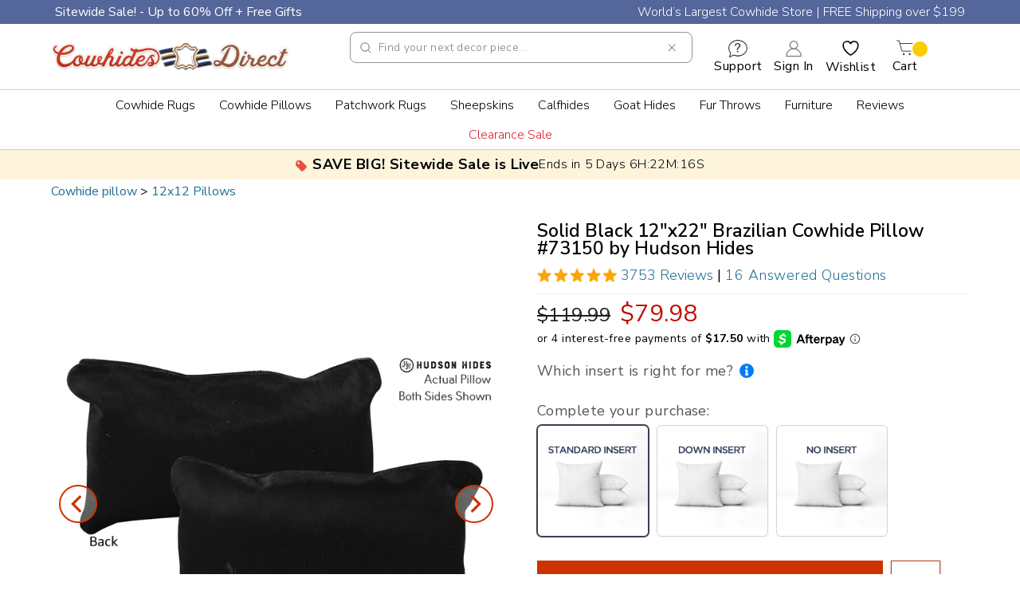

--- FILE ---
content_type: text/html; charset=utf-8
request_url: https://www.cowhidesdirect.com/products/73150-12x22-cowhide-pillow
body_size: 77341
content:
<!doctype html>
<html class="no-js" lang="en" dir="ltr">
<head>
 

    
    
    
    
    
      
      
    
  
    <link rel="preconnect dns-prefetch" href="https://api.config-security.com/" crossorigin>
    <link rel="preconnect dns-prefetch" href="https://conf.config-security.com/" crossorigin>

    

    <script async src="//419935.tctm.xyz/t.js"></script>
    

    <script async src="//419935.tctm.xyz/t.js"></script>

  <meta charset="utf-8">
  <meta http-equiv="X-UA-Compatible" content="IE=edge,chrome=1">
  <meta name="viewport" content="width=device-width,initial-scale=1">
  <meta name="theme-color" content="#111111">
  <link rel="canonical" href="https://www.cowhidesdirect.com/products/73150-12x22-cowhide-pillow">
    

  <link rel="preconnect" href="https://cdn.shopify.com" crossorigin>
    
<link rel="shortcut icon" href="//www.cowhidesdirect.com/cdn/shop/files/favs_32x32.png?v=1664266854" type="image/png"><title>Solid Black Pillow 12&quot;x22&quot;#73150 
&nd...</title>
<meta name="description" content="Individually Photographed 12x22 #73150 Solid Black Cowhide Pillow From Hudson Hides, Shop now for up to 45% in savings and same..."><meta property="og:site_name" content="Cowhides Direct">
  <meta property="og:url" content="https://www.cowhidesdirect.com/products/73150-12x22-cowhide-pillow">
  <meta property="og:title" content="Solid Black 12&quot;x22&quot; Brazilian Cowhide...">
  <meta property="og:type" content="product">
  <meta property="og:description" content="Individually Photographed 12x22 #73150 Solid Black Cowhide Pillow From Hudson Hides, Shop now for up to 45% in savings and same..."><meta property="og:image" content="http://www.cowhidesdirect.com/cdn/shop/products/73150.jpg?v=1762452227">
    <meta property="og:image:secure_url" content="https://www.cowhidesdirect.com/cdn/shop/products/73150.jpg?v=1762452227">
    <meta property="og:image:width" content="1600">
    <meta property="og:image:height" content="1067"><meta name="twitter:site" content="@">
  <meta name="twitter:card" content="summary_large_image">
  <meta name="twitter:title" content="Solid Black 12"x22" Brazilian Cowhide Pillow #73150 by Hudson Hides">
  <meta name="twitter:description" content="Individually Photographed 12x22 #73150 Solid Black Cowhide Pillow From Hudson Hides, Shop now for up to 45% in savings and same...">
<link rel="dns-prefetch" href="https://maps.gstatic.com">


<style data-shopify>@font-face {
    font-family: 'Myriad Pro';
    src: url('https://cdn.shopify.com/s/files/1/1737/9903/files/MYRIADPRO-REGULAR.OTF') format("opentype");
    font-display: optional;
  }
@font-face {
  font-family: 'Caveat';
  src: url('https://cdn.shopify.com/s/files/1/1737/9903/files/Caveat-Regular.ttf');
  font-display: optional;
}
/* fallback */
@font-face {
  font-family: 'Material Icons';
  font-style: normal;
  font-weight: 400;
  src: url('https://cdn.shopify.com/s/files/1/1737/9903/files/material.woff2?v=1676377706') format('woff2');
  font-display: optional;
}

.material-icons {
  font-family: 'Material Icons';
  font-weight: normal;
  font-style: normal;
  font-size: 24px;
  line-height: 1;
  letter-spacing: normal;
  text-transform: none;
  display: inline-block;
  white-space: nowrap;
  word-wrap: normal;
  direction: ltr;
  -webkit-font-feature-settings: 'liga';
  -webkit-font-smoothing: antialiased;
}</style><link href="//www.cowhidesdirect.com/cdn/shop/t/131/assets/theme.css?v=35767405026185975531756101967" rel="stylesheet" type="text/css" media="all" />
    
    <link href="//www.cowhidesdirect.com/cdn/shop/t/131/assets/TIS_Custom.css?v=179643522309940169701758898371" rel="stylesheet" type="text/css" media="all" />
    <link href="//www.cowhidesdirect.com/cdn/shop/t/131/assets/responsive.css?v=79833483498650760511756994822" rel="stylesheet" type="text/css" media="all" />
<style data-shopify>:root {
    --typeHeaderPrimary: "Nunito Sans";
    --typeHeaderFallback: sans-serif;
    --typeHeaderSize: 36px;
    --typeHeaderWeight: 700;
    --typeHeaderLineHeight: 1;
    --typeHeaderSpacing: 0.0em;

    --typeBasePrimary:"Nunito Sans";
    --typeBaseFallback:sans-serif;
    --typeBaseSize: 18px;
    --typeBaseWeight: 400;
    --typeBaseSpacing: 0.025em;
    --typeBaseLineHeight: 1.4;
    --typeBaselineHeightMinus01: 1.3;

    --typeCollectionTitle: 20px;

    --iconWeight: 2px;
    --iconLinecaps: miter;

    
        --buttonRadius: 0;
    

    --colorGridOverlayOpacity: 0.1;
    --colorAnnouncement: #0f0f0f;
    --colorAnnouncementText: #ffffff;

    --colorBody: #ffffff;
    --colorBodyAlpha05: rgba(255, 255, 255, 0.05);
    --colorBodyDim: #f2f2f2;
    --colorBodyLightDim: #fafafa;
    --colorBodyMediumDim: #f5f5f5;


    --colorBorder: #e7e8ef;

    --colorBtnPrimary: #111111;
    --colorBtnPrimaryLight: #2b2b2b;
    --colorBtnPrimaryDim: #040404;
    --colorBtnPrimaryText: #ffffff;

    --colorCartDot: #ff4f33;

    --colorDrawers: #ffffff;
    --colorDrawersDim: #f2f2f2;
    --colorDrawerBorder: #e8e8e1;
    --colorDrawerText: #000000;
    --colorDrawerTextDark: #000000;
    --colorDrawerButton: #111111;
    --colorDrawerButtonText: #ffffff;

    --colorFooter: #223170;
    --colorFooterText: #000000;
    --colorFooterTextAlpha01: #000000;

    --colorGridOverlay: #000000;
    --colorGridOverlayOpacity: 0.1;

    --colorHeaderTextAlpha01: rgba(0, 0, 0, 0.1);

    --colorHeroText: #ffffff;

    --colorSmallImageBg: #ffffff;
    --colorLargeImageBg: #0f0f0f;

    --colorImageOverlay: #000000;
    --colorImageOverlayOpacity: 0.1;
    --colorImageOverlayTextShadow: 0.2;

    --colorLink: #000000;

    --colorModalBg: rgba(230, 230, 230, 0.6);

    --colorNav: #ffffff;
    --colorNavText: #000000;

    --colorPrice: #1c1d1d;

    --colorSaleTag: #1c1d1d;
    --colorSaleTagText: #ffffff;

    --colorTextBody: #000000;
    --colorTextBodyAlpha015: rgba(0, 0, 0, 0.15);
    --colorTextBodyAlpha005: rgba(0, 0, 0, 0.05);
    --colorTextBodyAlpha008: rgba(0, 0, 0, 0.08);
    --colorTextSavings: #C20000;

    --urlIcoSelect: url(//www.cowhidesdirect.com/cdn/shop/t/131/assets/ico-select.svg);
    --urlIcoSelectFooter: url(//www.cowhidesdirect.com/cdn/shop/t/131/assets/ico-select-footer.svg);
    --urlIcoSelectWhite: url(//www.cowhidesdirect.com/cdn/shop/t/131/assets/ico-select-white.svg);

    --grid-gutter: 17px;
    --drawer-gutter: 30px;

    --sizeChartMargin: 25px 0;
    --sizeChartIconMargin: 5px;

    --newsletterReminderPadding: 40px;

    /*Shop Pay Installments*/
    --color-body-text: #000000;
    --color-body: #ffffff;
    --color-bg: #ffffff;
    }

    .placeholder-content {
    background-image: linear-gradient(100deg, #ffffff 40%, #f7f7f7 63%, #ffffff 79%);
    }</style><script>
    document.documentElement.className = document.documentElement.className.replace('no-js', 'js');

    window.theme = window.theme || {};
    theme.routes = {
      home: "/",
      cart: "/cart.js",
      cartPage: "/cart",
      cartAdd: "/cart/add.js",
      cartChange: "/cart/change.js",
      search: "/search",
      predictiveSearch: "/search/suggest"
    };
    theme.strings = {
      soldOut: "Sold Out",
      unavailable: "Unavailable",
      inStockLabel: "In stock, ready to ship",
      oneStockLabel: "Low stock - [count] item left",
      otherStockLabel: "Low stock - [count] items left",
      willNotShipUntil: "Ready to ship [date]",
      willBeInStockAfter: "Back in stock [date]",
      waitingForStock: "Backordered, shipping soon",
      savePrice: "Save [saved_amount]",
      cartEmpty: "Your cart is currently empty.",
      cartTermsConfirmation: "You must agree with the terms and conditions of sales to check out",
      searchCollections: "Collections",
      searchPages: "Pages",
      searchArticles: "Articles",
      productFrom: "from ",
      maxQuantity: "You can only have [quantity] of [title] in your cart."
    };
    theme.settings = {
      cartType: "drawer",
      isCustomerTemplate: false,
      moneyFormat: "\u003cspan class='money'\u003e${{amount}}\u003c\/span\u003e",
      saveType: "dollar",
      productImageSize: "natural",
      productImageCover: false,
      predictiveSearch: true,
      predictiveSearchType: null,
      predictiveSearchVendor: false,
      predictiveSearchPrice: true,
      quickView: true,
      themeName: 'Impulse',
      themeVersion: "7.6.1"
    };
  </script>
    <script>
      (function(w,d,t,r,u)
      {
          var f,n,i;
          w[u]=w[u]||[],f=function()
          {
              var o={ti:"5600940", enableAutoSpaTracking: true};
              o.q=w[u],w[u]=new UET(o),w[u].push("pageLoad")
          },
          n=d.createElement(t),n.src=r,n.async=1,n.onload=n.onreadystatechange=function()
          {
              var s=this.readyState;
              s&&s!=="loaded"&&s!=="complete"||(f(),n.onload=n.onreadystatechange=null)
          },
          i=d.getElementsByTagName(t)[0],i.parentNode.insertBefore(n,i)
      })
      (window,document,"script","//bat.bing.com/bat.js","uetq");
    </script>
  <script>window.performance && window.performance.mark && window.performance.mark('shopify.content_for_header.start');</script><meta name="google-site-verification" content="TF-NXxwAMjp-RqwRUBTvI17dmQT4prL9eT-z9JnQiy0">
<meta name="google-site-verification" content="TF-NXxwAMjp-RqwRUBTvI17dmQT4prL9eT-z9JnQiy0">
<meta id="shopify-digital-wallet" name="shopify-digital-wallet" content="/17379903/digital_wallets/dialog">
<meta name="shopify-checkout-api-token" content="04b66491a8ee34cad5568a1013f3f85b">
<meta id="in-context-paypal-metadata" data-shop-id="17379903" data-venmo-supported="true" data-environment="production" data-locale="en_US" data-paypal-v4="true" data-currency="USD">
<link rel="alternate" hreflang="x-default" href="https://www.cowhidesdirect.com/products/73150-12x22-cowhide-pillow">
<link rel="alternate" hreflang="en-CA" href="https://www.cowhidesdirect.com/en-ca/products/73150-12x22-cowhide-pillow">
<link rel="alternate" hreflang="en-US" href="https://www.cowhidesdirect.com/products/73150-12x22-cowhide-pillow">
<link rel="alternate" type="application/json+oembed" href="https://www.cowhidesdirect.com/products/73150-12x22-cowhide-pillow.oembed">
<script async="async" src="/checkouts/internal/preloads.js?locale=en-US"></script>
<link rel="preconnect" href="https://shop.app" crossorigin="anonymous">
<script async="async" src="https://shop.app/checkouts/internal/preloads.js?locale=en-US&shop_id=17379903" crossorigin="anonymous"></script>
<script id="apple-pay-shop-capabilities" type="application/json">{"shopId":17379903,"countryCode":"US","currencyCode":"USD","merchantCapabilities":["supports3DS"],"merchantId":"gid:\/\/shopify\/Shop\/17379903","merchantName":"Cowhides Direct","requiredBillingContactFields":["postalAddress","email","phone"],"requiredShippingContactFields":["postalAddress","email","phone"],"shippingType":"shipping","supportedNetworks":["visa","masterCard","amex","discover","elo","jcb"],"total":{"type":"pending","label":"Cowhides Direct","amount":"1.00"},"shopifyPaymentsEnabled":true,"supportsSubscriptions":true}</script>
<script id="shopify-features" type="application/json">{"accessToken":"04b66491a8ee34cad5568a1013f3f85b","betas":["rich-media-storefront-analytics"],"domain":"www.cowhidesdirect.com","predictiveSearch":true,"shopId":17379903,"locale":"en"}</script>
<script>var Shopify = Shopify || {};
Shopify.shop = "cowhides-direct.myshopify.com";
Shopify.locale = "en";
Shopify.currency = {"active":"USD","rate":"1.0"};
Shopify.country = "US";
Shopify.theme = {"name":"Impulse theme-7.6.1 | Wishlist App |","id":134845169726,"schema_name":"Impulse","schema_version":"7.6.1","theme_store_id":857,"role":"main"};
Shopify.theme.handle = "null";
Shopify.theme.style = {"id":null,"handle":null};
Shopify.cdnHost = "www.cowhidesdirect.com/cdn";
Shopify.routes = Shopify.routes || {};
Shopify.routes.root = "/";</script>
<script type="module">!function(o){(o.Shopify=o.Shopify||{}).modules=!0}(window);</script>
<script>!function(o){function n(){var o=[];function n(){o.push(Array.prototype.slice.apply(arguments))}return n.q=o,n}var t=o.Shopify=o.Shopify||{};t.loadFeatures=n(),t.autoloadFeatures=n()}(window);</script>
<script>
  window.ShopifyPay = window.ShopifyPay || {};
  window.ShopifyPay.apiHost = "shop.app\/pay";
  window.ShopifyPay.redirectState = null;
</script>
<script id="shop-js-analytics" type="application/json">{"pageType":"product"}</script>
<script defer="defer" async type="module" src="//www.cowhidesdirect.com/cdn/shopifycloud/shop-js/modules/v2/client.init-shop-cart-sync_BT-GjEfc.en.esm.js"></script>
<script defer="defer" async type="module" src="//www.cowhidesdirect.com/cdn/shopifycloud/shop-js/modules/v2/chunk.common_D58fp_Oc.esm.js"></script>
<script defer="defer" async type="module" src="//www.cowhidesdirect.com/cdn/shopifycloud/shop-js/modules/v2/chunk.modal_xMitdFEc.esm.js"></script>
<script type="module">
  await import("//www.cowhidesdirect.com/cdn/shopifycloud/shop-js/modules/v2/client.init-shop-cart-sync_BT-GjEfc.en.esm.js");
await import("//www.cowhidesdirect.com/cdn/shopifycloud/shop-js/modules/v2/chunk.common_D58fp_Oc.esm.js");
await import("//www.cowhidesdirect.com/cdn/shopifycloud/shop-js/modules/v2/chunk.modal_xMitdFEc.esm.js");

  window.Shopify.SignInWithShop?.initShopCartSync?.({"fedCMEnabled":true,"windoidEnabled":true});

</script>
<script>
  window.Shopify = window.Shopify || {};
  if (!window.Shopify.featureAssets) window.Shopify.featureAssets = {};
  window.Shopify.featureAssets['shop-js'] = {"shop-cart-sync":["modules/v2/client.shop-cart-sync_DZOKe7Ll.en.esm.js","modules/v2/chunk.common_D58fp_Oc.esm.js","modules/v2/chunk.modal_xMitdFEc.esm.js"],"init-fed-cm":["modules/v2/client.init-fed-cm_B6oLuCjv.en.esm.js","modules/v2/chunk.common_D58fp_Oc.esm.js","modules/v2/chunk.modal_xMitdFEc.esm.js"],"shop-cash-offers":["modules/v2/client.shop-cash-offers_D2sdYoxE.en.esm.js","modules/v2/chunk.common_D58fp_Oc.esm.js","modules/v2/chunk.modal_xMitdFEc.esm.js"],"shop-login-button":["modules/v2/client.shop-login-button_QeVjl5Y3.en.esm.js","modules/v2/chunk.common_D58fp_Oc.esm.js","modules/v2/chunk.modal_xMitdFEc.esm.js"],"pay-button":["modules/v2/client.pay-button_DXTOsIq6.en.esm.js","modules/v2/chunk.common_D58fp_Oc.esm.js","modules/v2/chunk.modal_xMitdFEc.esm.js"],"shop-button":["modules/v2/client.shop-button_DQZHx9pm.en.esm.js","modules/v2/chunk.common_D58fp_Oc.esm.js","modules/v2/chunk.modal_xMitdFEc.esm.js"],"avatar":["modules/v2/client.avatar_BTnouDA3.en.esm.js"],"init-windoid":["modules/v2/client.init-windoid_CR1B-cfM.en.esm.js","modules/v2/chunk.common_D58fp_Oc.esm.js","modules/v2/chunk.modal_xMitdFEc.esm.js"],"init-shop-for-new-customer-accounts":["modules/v2/client.init-shop-for-new-customer-accounts_C_vY_xzh.en.esm.js","modules/v2/client.shop-login-button_QeVjl5Y3.en.esm.js","modules/v2/chunk.common_D58fp_Oc.esm.js","modules/v2/chunk.modal_xMitdFEc.esm.js"],"init-shop-email-lookup-coordinator":["modules/v2/client.init-shop-email-lookup-coordinator_BI7n9ZSv.en.esm.js","modules/v2/chunk.common_D58fp_Oc.esm.js","modules/v2/chunk.modal_xMitdFEc.esm.js"],"init-shop-cart-sync":["modules/v2/client.init-shop-cart-sync_BT-GjEfc.en.esm.js","modules/v2/chunk.common_D58fp_Oc.esm.js","modules/v2/chunk.modal_xMitdFEc.esm.js"],"shop-toast-manager":["modules/v2/client.shop-toast-manager_DiYdP3xc.en.esm.js","modules/v2/chunk.common_D58fp_Oc.esm.js","modules/v2/chunk.modal_xMitdFEc.esm.js"],"init-customer-accounts":["modules/v2/client.init-customer-accounts_D9ZNqS-Q.en.esm.js","modules/v2/client.shop-login-button_QeVjl5Y3.en.esm.js","modules/v2/chunk.common_D58fp_Oc.esm.js","modules/v2/chunk.modal_xMitdFEc.esm.js"],"init-customer-accounts-sign-up":["modules/v2/client.init-customer-accounts-sign-up_iGw4briv.en.esm.js","modules/v2/client.shop-login-button_QeVjl5Y3.en.esm.js","modules/v2/chunk.common_D58fp_Oc.esm.js","modules/v2/chunk.modal_xMitdFEc.esm.js"],"shop-follow-button":["modules/v2/client.shop-follow-button_CqMgW2wH.en.esm.js","modules/v2/chunk.common_D58fp_Oc.esm.js","modules/v2/chunk.modal_xMitdFEc.esm.js"],"checkout-modal":["modules/v2/client.checkout-modal_xHeaAweL.en.esm.js","modules/v2/chunk.common_D58fp_Oc.esm.js","modules/v2/chunk.modal_xMitdFEc.esm.js"],"shop-login":["modules/v2/client.shop-login_D91U-Q7h.en.esm.js","modules/v2/chunk.common_D58fp_Oc.esm.js","modules/v2/chunk.modal_xMitdFEc.esm.js"],"lead-capture":["modules/v2/client.lead-capture_BJmE1dJe.en.esm.js","modules/v2/chunk.common_D58fp_Oc.esm.js","modules/v2/chunk.modal_xMitdFEc.esm.js"],"payment-terms":["modules/v2/client.payment-terms_Ci9AEqFq.en.esm.js","modules/v2/chunk.common_D58fp_Oc.esm.js","modules/v2/chunk.modal_xMitdFEc.esm.js"]};
</script>
<script>(function() {
  var isLoaded = false;
  function asyncLoad() {
    if (isLoaded) return;
    isLoaded = true;
    var urls = ["\/\/d1liekpayvooaz.cloudfront.net\/apps\/customizery\/customizery.js?shop=cowhides-direct.myshopify.com","\/\/cdn.shopify.com\/proxy\/a7072f426e1349cb8ca39c698282511f943f3a9ffcfb0060e322aee043925cd0\/s3-us-west-2.amazonaws.com\/jsstore\/a\/2J0H2WJ\/reids.js?shop=cowhides-direct.myshopify.com\u0026sp-cache-control=cHVibGljLCBtYXgtYWdlPTkwMA","https:\/\/cdn.attn.tv\/cowhidesdirect\/dtag.js?shop=cowhides-direct.myshopify.com","\/\/cdn.shopify.com\/proxy\/f124703f0c8dcb598dda7fed172376eb1156c63d03e768a9a65a4751a7f68c2f\/app.retention.com\/shopify\/shopify_app_add_to_cart_script.js?shop=cowhides-direct.myshopify.com\u0026sp-cache-control=cHVibGljLCBtYXgtYWdlPTkwMA","https:\/\/cdn.hextom.com\/js\/eventpromotionbar.js?shop=cowhides-direct.myshopify.com"];
    for (var i = 0; i < urls.length; i++) {
      var s = document.createElement('script');
      s.type = 'text/javascript';
      s.async = true;
      s.src = urls[i];
      var x = document.getElementsByTagName('script')[0];
      x.parentNode.insertBefore(s, x);
    }
  };
  if(window.attachEvent) {
    window.attachEvent('onload', asyncLoad);
  } else {
    window.addEventListener('load', asyncLoad, false);
  }
})();</script>
<script id="__st">var __st={"a":17379903,"offset":-18000,"reqid":"331794f6-0f5d-48f8-82d9-e2bc922b90f0-1769152493","pageurl":"www.cowhidesdirect.com\/products\/73150-12x22-cowhide-pillow","u":"efce67e95bd3","p":"product","rtyp":"product","rid":7036197044286};</script>
<script>window.ShopifyPaypalV4VisibilityTracking = true;</script>
<script id="captcha-bootstrap">!function(){'use strict';const t='contact',e='account',n='new_comment',o=[[t,t],['blogs',n],['comments',n],[t,'customer']],c=[[e,'customer_login'],[e,'guest_login'],[e,'recover_customer_password'],[e,'create_customer']],r=t=>t.map((([t,e])=>`form[action*='/${t}']:not([data-nocaptcha='true']) input[name='form_type'][value='${e}']`)).join(','),a=t=>()=>t?[...document.querySelectorAll(t)].map((t=>t.form)):[];function s(){const t=[...o],e=r(t);return a(e)}const i='password',u='form_key',d=['recaptcha-v3-token','g-recaptcha-response','h-captcha-response',i],f=()=>{try{return window.sessionStorage}catch{return}},m='__shopify_v',_=t=>t.elements[u];function p(t,e,n=!1){try{const o=window.sessionStorage,c=JSON.parse(o.getItem(e)),{data:r}=function(t){const{data:e,action:n}=t;return t[m]||n?{data:e,action:n}:{data:t,action:n}}(c);for(const[e,n]of Object.entries(r))t.elements[e]&&(t.elements[e].value=n);n&&o.removeItem(e)}catch(o){console.error('form repopulation failed',{error:o})}}const l='form_type',E='cptcha';function T(t){t.dataset[E]=!0}const w=window,h=w.document,L='Shopify',v='ce_forms',y='captcha';let A=!1;((t,e)=>{const n=(g='f06e6c50-85a8-45c8-87d0-21a2b65856fe',I='https://cdn.shopify.com/shopifycloud/storefront-forms-hcaptcha/ce_storefront_forms_captcha_hcaptcha.v1.5.2.iife.js',D={infoText:'Protected by hCaptcha',privacyText:'Privacy',termsText:'Terms'},(t,e,n)=>{const o=w[L][v],c=o.bindForm;if(c)return c(t,g,e,D).then(n);var r;o.q.push([[t,g,e,D],n]),r=I,A||(h.body.append(Object.assign(h.createElement('script'),{id:'captcha-provider',async:!0,src:r})),A=!0)});var g,I,D;w[L]=w[L]||{},w[L][v]=w[L][v]||{},w[L][v].q=[],w[L][y]=w[L][y]||{},w[L][y].protect=function(t,e){n(t,void 0,e),T(t)},Object.freeze(w[L][y]),function(t,e,n,w,h,L){const[v,y,A,g]=function(t,e,n){const i=e?o:[],u=t?c:[],d=[...i,...u],f=r(d),m=r(i),_=r(d.filter((([t,e])=>n.includes(e))));return[a(f),a(m),a(_),s()]}(w,h,L),I=t=>{const e=t.target;return e instanceof HTMLFormElement?e:e&&e.form},D=t=>v().includes(t);t.addEventListener('submit',(t=>{const e=I(t);if(!e)return;const n=D(e)&&!e.dataset.hcaptchaBound&&!e.dataset.recaptchaBound,o=_(e),c=g().includes(e)&&(!o||!o.value);(n||c)&&t.preventDefault(),c&&!n&&(function(t){try{if(!f())return;!function(t){const e=f();if(!e)return;const n=_(t);if(!n)return;const o=n.value;o&&e.removeItem(o)}(t);const e=Array.from(Array(32),(()=>Math.random().toString(36)[2])).join('');!function(t,e){_(t)||t.append(Object.assign(document.createElement('input'),{type:'hidden',name:u})),t.elements[u].value=e}(t,e),function(t,e){const n=f();if(!n)return;const o=[...t.querySelectorAll(`input[type='${i}']`)].map((({name:t})=>t)),c=[...d,...o],r={};for(const[a,s]of new FormData(t).entries())c.includes(a)||(r[a]=s);n.setItem(e,JSON.stringify({[m]:1,action:t.action,data:r}))}(t,e)}catch(e){console.error('failed to persist form',e)}}(e),e.submit())}));const S=(t,e)=>{t&&!t.dataset[E]&&(n(t,e.some((e=>e===t))),T(t))};for(const o of['focusin','change'])t.addEventListener(o,(t=>{const e=I(t);D(e)&&S(e,y())}));const B=e.get('form_key'),M=e.get(l),P=B&&M;t.addEventListener('DOMContentLoaded',(()=>{const t=y();if(P)for(const e of t)e.elements[l].value===M&&p(e,B);[...new Set([...A(),...v().filter((t=>'true'===t.dataset.shopifyCaptcha))])].forEach((e=>S(e,t)))}))}(h,new URLSearchParams(w.location.search),n,t,e,['guest_login'])})(!0,!0)}();</script>
<script integrity="sha256-4kQ18oKyAcykRKYeNunJcIwy7WH5gtpwJnB7kiuLZ1E=" data-source-attribution="shopify.loadfeatures" defer="defer" src="//www.cowhidesdirect.com/cdn/shopifycloud/storefront/assets/storefront/load_feature-a0a9edcb.js" crossorigin="anonymous"></script>
<script crossorigin="anonymous" defer="defer" src="//www.cowhidesdirect.com/cdn/shopifycloud/storefront/assets/shopify_pay/storefront-65b4c6d7.js?v=20250812"></script>
<script data-source-attribution="shopify.dynamic_checkout.dynamic.init">var Shopify=Shopify||{};Shopify.PaymentButton=Shopify.PaymentButton||{isStorefrontPortableWallets:!0,init:function(){window.Shopify.PaymentButton.init=function(){};var t=document.createElement("script");t.src="https://www.cowhidesdirect.com/cdn/shopifycloud/portable-wallets/latest/portable-wallets.en.js",t.type="module",document.head.appendChild(t)}};
</script>
<script data-source-attribution="shopify.dynamic_checkout.buyer_consent">
  function portableWalletsHideBuyerConsent(e){var t=document.getElementById("shopify-buyer-consent"),n=document.getElementById("shopify-subscription-policy-button");t&&n&&(t.classList.add("hidden"),t.setAttribute("aria-hidden","true"),n.removeEventListener("click",e))}function portableWalletsShowBuyerConsent(e){var t=document.getElementById("shopify-buyer-consent"),n=document.getElementById("shopify-subscription-policy-button");t&&n&&(t.classList.remove("hidden"),t.removeAttribute("aria-hidden"),n.addEventListener("click",e))}window.Shopify?.PaymentButton&&(window.Shopify.PaymentButton.hideBuyerConsent=portableWalletsHideBuyerConsent,window.Shopify.PaymentButton.showBuyerConsent=portableWalletsShowBuyerConsent);
</script>
<script data-source-attribution="shopify.dynamic_checkout.cart.bootstrap">document.addEventListener("DOMContentLoaded",(function(){function t(){return document.querySelector("shopify-accelerated-checkout-cart, shopify-accelerated-checkout")}if(t())Shopify.PaymentButton.init();else{new MutationObserver((function(e,n){t()&&(Shopify.PaymentButton.init(),n.disconnect())})).observe(document.body,{childList:!0,subtree:!0})}}));
</script>
<link id="shopify-accelerated-checkout-styles" rel="stylesheet" media="screen" href="https://www.cowhidesdirect.com/cdn/shopifycloud/portable-wallets/latest/accelerated-checkout-backwards-compat.css" crossorigin="anonymous">
<style id="shopify-accelerated-checkout-cart">
        #shopify-buyer-consent {
  margin-top: 1em;
  display: inline-block;
  width: 100%;
}

#shopify-buyer-consent.hidden {
  display: none;
}

#shopify-subscription-policy-button {
  background: none;
  border: none;
  padding: 0;
  text-decoration: underline;
  font-size: inherit;
  cursor: pointer;
}

#shopify-subscription-policy-button::before {
  box-shadow: none;
}

      </style>
<script id="sections-script" data-sections="main-product,home-deserve-to-look-best,free-coupon-item" defer="defer" src="//www.cowhidesdirect.com/cdn/shop/t/131/compiled_assets/scripts.js?v=68602"></script>
<script>window.performance && window.performance.mark && window.performance.mark('shopify.content_for_header.end');</script>

  <script src="//www.cowhidesdirect.com/cdn/shop/t/131/assets/vendor-scripts-v11.js" defer="defer"></script><link rel="stylesheet" href="//www.cowhidesdirect.com/cdn/shop/t/131/assets/country-flags.css"><link href="//www.cowhidesdirect.com/cdn/shop/t/131/assets/jquery-3.6.1.min.js?v=125460993922723132401756101967" rel="preload" as="script">
    <script src="//www.cowhidesdirect.com/cdn/shop/t/131/assets/jquery-3.6.1.min.js?v=125460993922723132401756101967"></script>
  <script src="//www.cowhidesdirect.com/cdn/shop/t/131/assets/theme.js?v=17929581215826674811756101967" defer="defer"></script>
    
    <div id="shopify-section-free-coupon-item" class="shopify-section"><style>
#free_item_banner{padding: 5px 0; background-color: #2372C2; width: 100%; text-align: center; z-index: 9; display: none; }
#free_item_banner p{margin-bottom: 0px; color: #fff; font-family: "Nunito Sans", sans-serif; font-weight: 700; font-size: 18px; letter-spacing: normal; }
 #free_item_banner p .free_span{color: #facd00;}

  @media (max-width: 768px){
  #free_item_banner p{font-size: 14px;}    
  }
  @media (max-width: 370px){
  #free_item_banner p{font-size: 13px;}    
  }
</style>
<div id="free_item_banner">
  <p>🎉 Congrats..! Purchase over $149 to receive <span class="free_span">FREE</span> <span class="product_title"></span>.</p>
</div> 



<script>
  window.couponData = [];
  
    window.couponData.push({
      "campaign": "FBGOAT",
      "coupon": "",
      "title": "",
      "product": null,
      "variant": "39951884484670"
    });
  
    window.couponData.push({
      "campaign": "getf4coasters",
      "coupon": "COASTERS",
      "title": "8 Pack of Cowhide Coasters",
      "product": null,
      "variant": "39532502941758"
    });
  
    window.couponData.push({
      "campaign": "GGOAT",
      "coupon": "CDGOAT",
      "title": "Goathide",
      "product": 40127556485182,
      "variant": "40127556485182"
    });
  
    window.couponData.push({
      "campaign": "CDPROTECT",
      "coupon": "",
      "title": "Protection + Cleaner",
      "product": 42884115604,
      "variant": ""
    });
  
</script>

</div>
<div id="shopify-section-cart-drawer" class="shopify-section"><link href="//www.cowhidesdirect.com/cdn/shop/t/131/assets/TIS_free_gifts.css?v=127297914005613848421763841026" rel="stylesheet" type="text/css" media="all" />


<script>
  
  window.offers = [
    
    {
      min_value: 0.0,
      max_value: null,
      product_ids: ["31966994268222"
]
    }
    
  ];

  window.offerProductsData = {
    
"31966994268222": {
        img: "//www.cowhidesdirect.com/cdn/shop/files/cleaner-bottle_200x.jpg?v=1766244722",
        alt: "16oz Cowhide Cleaner",
        title: "16oz Cowhide Cleaner",
        price: "<span class='money'>$19.99</span>",
        cmp_price: "<span class='money'>$39.99</span>"
      }
};
</script>

 <script>
    
    (function () {
      const rewards = [
          
             
                {
                    amount: parseFloat("99"), 
                    message: "$4.99 Accent Hide",
                    messageTemplate: "Add <strong>${amountRemaining}</strong> more to unlock <strong>${reward.message}</strong>.",
                },
             
          
             
                {
                    amount: parseFloat("199"), 
                    message: "Free Shipping & Free Protection",
                    messageTemplate: "Add <strong>${amountRemaining}</strong> more to unlock <strong>${reward.message}</strong>.",
                },
             
          
      ];
      const validRewards = rewards.filter(reward => typeof reward.amount === 'number' && !isNaN(reward.amount));
  
      validRewards.sort((a, b) => a.amount - b.amount);

      const cartProgress = {
          enable: true,
          completeMessage: "<strong>Congratulations!</strong> You have unlocked all the rewards!",
          rewards: validRewards,
          calculateRemaining: (rewardAmount, currentValue) => `$${(rewardAmount - currentValue).toFixed(2)}`,
          getMessage: function (currentValue) {
              const highestReward = this.rewards[this.rewards.length - 1];
              if (currentValue >= highestReward.amount) {
                  return this.completeMessage;
              }            
              for (const reward of this.rewards) {
                  if (currentValue < reward.amount) {
                      const amountRemaining = this.calculateRemaining(reward.amount, currentValue);
                      console.log("reward.amount => ", reward.amount)
                    
                      console.log("currentValue => ", currentValue)
                    
                      console.log("amountRemaining => ", amountRemaining)
                      return reward.messageTemplate.replace(/\$\{(.*?)\}/g, (_, key) => eval(key));
                  }                                                                    
              }
          },
      };
      Object.freeze(cartProgress);
      Object.freeze(cartProgress.rewards);
      window.cartProgress = cartProgress; })()
</script>
<style>
  #apply-discount-btn{
  margin-bottom: 10px;
}
#apply-discount-btn span:not(.info) {
  background-color: #c30;
  color: #fff;
  padding: 5px;
  display: block;
}
#apply-discount-btn span.info{
  font-size: 14px;
  color: #212121;
  font-weight: 700;
}
</style>
  <div id="CartDrawer" class="drawer drawer--right">    
<form id="CartDrawerForm" action="/cart" method="post" novalidate class="drawer__contents" data-location="cart-drawer">
   
      
       <div class="drawer__inner">
      <div class="drawer__scrollable" style="height: auto;">
        <div class="timer_cc" style="display:none">Free Goat Hide! Complete your purchase in <span class="timer"></span> to claim</div>
         
        <div class="cart-shipping__wrapper cart-shipping__wrapper-US">
          <div class="drawer__close">
            <button type="button" class="drawer__close-button js-drawer-close">
              <svg aria-hidden="true" focusable="false" role="presentation" class="icon icon-close" viewBox="0 0 64 64"><path d="m19 17.61 27.12 27.13m0-27.12L19 44.74"/></svg>
              <span class="icon__fallback-text">Close cart</span>
            </button>
          </div>
          <p class="cart-offer__message"></p>
          
          <div class="cart-shippingThreshold__bar">
            <span class="cart-shippingThreshold__progress" style=""></span>
            
              <div class="cart_gift_boxes">
              
             
                              
              <div class="cart_gift_box" data-amount="gift-99">
                  <div class="cart_gift_ic">
                
                    <svg width="16" height="17" viewBox="0 0 16 17" fill="none" xmlns="http://www.w3.org/2000/svg"><path d="M14.66 8.244c-1.213.324-3.02.557-5.676.605a.333.333 0 0 0-.328.328v7.489a.33.33 0 0 0 .345.331 21 21 0 0 0 3.418-.44c1.076-.233 1.955-1.057 2.235-2.096.56-2.071.694-3.968.417-5.944a.33.33 0 0 0-.41-.273m-7.645.605C4.36 8.8 2.552 8.565 1.339 8.244a.33.33 0 0 0-.41.273c-.277 1.976-.144 3.87.417 5.944.28 1.039 1.158 1.86 2.238 2.095A21 21 0 0 0 7 16.997a.33.33 0 0 0 .345-.331v-7.49a.333.333 0 0 0-.328-.327m5.556-5.093c.192-.321.315-.687.315-1.063A2.07 2.07 0 0 0 10.82.625C9.538.625 8.578 1.75 8 2.679 7.422 1.75 6.462.625 5.18.625a2.07 2.07 0 0 0-2.068 2.068c0 .376.123.742.315 1.063C1.489 4.006.11 4.433.11 5.044v.954c0 2.065 15.778 2.065 15.778 0v-.954c0-.611-1.378-1.039-3.316-1.288M10.82 1.938c.417 0 .755.338.755.755 0 .424-.437.875-.85.875-.018 0-.035.007-.052.01a42 42 0 0 0-1.637-.072c.45-.755 1.124-1.568 1.784-1.568m-5.544 1.63c-.414 0-.851-.451-.851-.875 0-.417.338-.756.755-.756.687 0 1.35.841 1.784 1.57q-.836.02-1.637.071c-.017-.003-.03-.01-.051-.01" fill="currentColor"></path></svg>
                  
                  </div>                
                
                  <span>Special Offer</span>
                
              </div>              
             
             
                              
              <div class="cart_gift_box" data-amount="gift-199">
                  <div class="cart_gift_ic">
                
                   <svg height="17" viewBox="0 -104 512 512" width="17" fill="currentColor" xmlns="http://www.w3.org/2000/svg" id="fi_1670915"><path d="m365 3.015625c44.390625 10.300781 61.371094 36.257813 82.660156 71.984375h-82.660156zm-259.421875 74.984375c8.691406 0 15 4.195312 15 14 0 8.269531-6.691406 14.976562-14.957031 15h-90.621094c-8.285156 0-15 6.71875-15 15 0 8.285156 6.714844 15 15 15h135c8.363281 0 15.058594 6.710938 15.058594 15 0 8.285156-6.714844 15-15 15h-135.058594c-8.285156 0-15 6.714844-15 15s6.714844 15 15 15h33v45c0 8.285156 6.714844 15 15 15h30.152344c5.375 26.476562 28.769531 46 56.347656 46s50.972656-19.523438 56.347656-46h152.304688c5.375 26.476562 28.769531 46 56.347656 46s50.972656-19.523438 56.347656-46h26.152344c8.285156 0 15-6.714844 15-15v-90c0-44.011719-46.421875-46.933594-46.464844-47h-115.535156c-8.285156 0-15-6.714844-15-15v-90h-272c-8.285156 0-15 6.714844-15 15v33h-18c-8.285156 0-15 6.714844-15 15s6.714844 15 15 15zm328.367187 148.054688c10.738282 10.738281 10.738282 28.15625 0 38.894531-17.273437 17.273437-46.945312 4.984375-46.945312-19.449219 0-24.429688 29.671875-36.71875 46.945312-19.445312zm-265 0c10.738282 10.738281 10.738282 28.15625 0 38.894531-17.273437 17.273437-46.945312 4.984375-46.945312-19.449219 0-24.429688 29.671875-36.71875 46.945312-19.445312zm0 0" fill-rule="evenodd"></path></svg>                    
                  
                  </div>                
                
                  <span class="free_ship">Free Shipping</span>
                
              </div>              
             
              </div>
            
          </div>
        </div>
      
        <div class="cart_gift_info">
           <div class="cart_gift_inf cart_inf_col">
               <button class="gift_info_acc">
                 <span class="gift_acc_txt">Show all rewards</span>
                 <span class="gift_acc_ic"><svg xmlns="http://www.w3.org/2000/svg" width="10" height="10" fill="none" viewBox="0 0 10 10"><path stroke="currentColor" stroke-linecap="round" stroke-width="1.5" d="M5.0022.84613v8.30769m4.1521-4.15385H.846604"></path></svg></span>
               </button>
               <ul class="reward_gift_msgs"></ul>
           </div>
           <div class="cart_gift_sati cart_inf_col">
               <div class="cart__info-message"><svg xmlns="http://www.w3.org/2000/svg" width="14" height="14" fill="none" viewBox="0 0 14 14"><path fill="currentColor" d="M13.1187 5.425c-.2375-.24375-.4812-.5-.575-.71875-.0937-.21875-.0874-.54375-.0937-.875-.0063-.60625-.0188-1.3-.5-1.78125-.4812-.48125-1.175-.49375-1.7813-.5-.3312-.00625-.6687-.0125-.87495-.09375-.20625-.08125-.475-.3375-.71875-.575C8.14375.46875 7.65 0 7 0c-.65 0-1.14375.46875-1.575.88125-.24375.2375-.5.48125-.71875.575-.21875.09375-.54375.0875-.875.09375-.60625.00625-1.3.01875-1.78125.5-.48125.48125-.49375 1.175-.5 1.78125-.00625.33125-.0125.66875-.09375.875-.08125.20625-.3375.475-.575.71875C.46875 5.85625 0 6.35 0 7c0 .65.46875 1.14375.88125 1.575.2375.24375.48125.5.575.71875.09375.21875.0875.54375.09375.87495.00625.6063.01875 1.3001.5 1.7813.48125.4812 1.175.4937 1.78125.5.33125.0063.66875.0125.875.0937.20625.0813.475.3375.71875.575C5.85625 13.5312 6.35 14 7 14c.65 0 1.14375-.4688 1.575-.8813.24375-.2375.5-.4812.71875-.575.21875-.0937.54375-.0874.87495-.0937.6063-.0063 1.3001-.0188 1.7813-.5.4812-.4812.4937-1.175.5-1.7813.0063-.3312.0125-.6687.0937-.87495.0813-.20625.3375-.475.575-.71875C13.5312 8.14375 14 7.65 14 7c0-.65-.4688-1.14375-.8813-1.575Zm-3.0249.4375-3.66255 3.5c-.09469.08907-.22001.1383-.35.1375-.12808.00049-.25134-.04882-.34375-.1375l-1.83125-1.75c-.05079-.04431-.0921-.09844-.12144-.15913-.02934-.06068-.04611-.12667-.04929-.194-.00319-.06733.00727-.13461.03075-.1978.02348-.06318.0595-.12097.10588-.16988.04638-.04891.10217-.08794.16402-.11474.06185-.0268.12848-.04081.19588-.04121.06741-.00039.1342.01286.19635.03893.06216.02608.1184.06446.16535.11283l1.4875 1.41875 3.325-3.16875c.09722-.08482.22346-.12878.35234-.12268.12887.0061.25041.06178.33921.1554.0887.09362.1379.21793.1372.34695-.0008.12901-.0514.25275-.1412.34533Z"></path></svg><span>100% satisfaction guarantee</span></div>
           </div>
        </div>
        
      
        <div data-products class="appear-animation appear-delay-2" id="cart_items_a"></div>
        
             <div id="gift-offers" class="hidden gift-container">
        
        <div class="gift-products"></div>
      </div>
      <div id="offer-products" class="hidden gift-container">
        <div class="offer-products-wrapper">
          </div>
      </div>  
       
       
      
       
        
        <div class="product-recomendation_section">
          <h5 class='recomended_title' style="margin: 0;"><span class="og_rc_title">CUSTOMERS WHO BOUGHT THIS ITEM ALSO BOUGHT</span>
          <span class="new_oc_title" style="display:none">CUSTOMERS ALSO BOUGHT</span>
          </h5>
          
          
          
          <div class='cart-products accesories swiper'>
            <div class="recom_cart_products">
            
<div class="swiper-slide product-item offer_31966994268222 product_31966994268222"
    product_id="31966994268222">
    <div class="product-item-info">
        <div class="product-item-img">
            <img width="83" height="83" class="" loading="lazy"
                src="//www.cowhidesdirect.com/cdn/shop/files/cleaner-bottle_medium.jpg?v=1766244722" alt="16oz Cowhide Cleaner" />
        </div>
        <div class="product-item-title">
            <a class="shop-now" href="/products/cowhides-direct-shampoo-rug-cleaner">16oz Cowhide Cleaner</a>
            <span class="product_price Bold-theme-hook-DO-NOT-DELETE bold_cart_total" style="display:flex;">
                <strong>
                    <span class='money'>$19.99</span>
                </strong>
                <s>
                    <span class='money'>$39.99</span>
                </s>
            </span>
        </div>
        <div class="product-item-buttons">
            
            
            
            <input type="hidden" name="id" value="31966994268222" />
            <button class="btn btn-cart add-to-cart-button">Add</button>
            
            
            
        </div>
    </div>
    <div class="product-item-options" style="display:none;">
        
        
        
    </div>
    <div class="error-div"></div>
</div>
<div class="swiper-slide product-item offer_41036116525118 product_41036116525118"
    product_id="41036116525118">
    <div class="product-item-info">
        <div class="product-item-img">
            <img width="83" height="83" class="" loading="lazy"
                src="//www.cowhidesdirect.com/cdn/shop/products/2x3-white-1-rug-4_medium.jpg?v=1762442113" alt="White New Zealand Sheepskin 2' x 3' by Hudson Hides" />
        </div>
        <div class="product-item-title">
            <a class="shop-now" href="/products/icelandic-sheepskin-2-x-3-by-hudson-hides">White New Zealand Sheepskin 2&#39; x 3&#39; by Hudson Hides</a>
            <span class="product_price Bold-theme-hook-DO-NOT-DELETE bold_cart_total" style="display:flex;">
                <strong>
                    <span class='money'>$99.99</span>
                </strong>
                <s>
                    <span class='money'>$129.99</span>
                </s>
            </span>
        </div>
        <div class="product-item-buttons">
            
            
            
            <input type="hidden" name="id" value="41036116525118" />
            <button class="btn btn-cart add-to-cart-button">Add</button>
            
            
            
        </div>
    </div>
    <div class="product-item-options" style="display:none;">
        
        
        
    </div>
    <div class="error-div"></div>
</div>
<div class="swiper-slide product-item offer_39532502908990 product_39532502908990"
    product_id="39532502908990">
    <div class="product-item-info">
        <div class="product-item-img">
            <img width="83" height="83" class="" loading="lazy"
                src="//www.cowhidesdirect.com/cdn/shop/files/freepik__apple-product-lifestyle-photography-of-img1-coaste__28451_medium.jpg?v=1766247367" alt="Cowhide Coasters - Brindle / Tricolor Assorted" />
        </div>
        <div class="product-item-title">
            <a class="shop-now" href="/products/cowhide-coasters-set-of-4-brindle-tricolor-assorted">Cowhide Coasters - Brindle / Tricolor Assorted</a>
            <span class="product_price Bold-theme-hook-DO-NOT-DELETE bold_cart_total" style="display:flex;">
                <strong>
                    <span class='money'>$16.99</span>
                </strong>
                <s>
                    <span class='money'>$24.99</span>
                </s>
            </span>
        </div>
        <div class="product-item-buttons">
            
            
            <button class="btn btn-cart add-to-cart-button" style="display:none;">Add</button>
            <button class="product-options btn btn-cart">Options</button>
            
            
        </div>
    </div>
    <div class="product-item-options" style="display:none;">
        
        
        <select name="id" id="data">
            
            
            <option data-size="4 Pack" data-color="" value="39532502908990"
                data-price=" <span class='money'>$16.99</span> " data-compare-price=" <span class='money'>$24.99</span> " pro_type="rec_pro">
                4 Pack </option>
            
            
            
            <option data-size="6 Pack" data-color="" value="39888051961918"
                data-price=" <span class='money'>$22.99</span> " data-compare-price=" <span class='money'>$32.99</span> " pro_type="rec_pro">
                6 Pack </option>
            
            
            
            <option data-size="8 Pack" data-color="" value="39532502941758"
                data-price=" <span class='money'>$29.99</span> " data-compare-price=" <span class='money'>$44.99</span> " pro_type="rec_pro">
                8 Pack </option>
            
            
        </select>
        
        
    </div>
    <div class="error-div"></div>
</div>
          </div>
          <div class="swiper-pagination"></div>
          </div>
           <div class='cart-products addon swiper'>
            <div class="recom_cart_products">
            
<div class="swiper-slide product-item offer_39532502908990 product_39532502908990"
    product_id="39532502908990">
    <div class="product-item-info">
        <div class="product-item-img">
            <img width="83" height="83" class="" loading="lazy"
                src="//www.cowhidesdirect.com/cdn/shop/files/freepik__apple-product-lifestyle-photography-of-img1-coaste__28451_medium.jpg?v=1766247367" alt="Cowhide Coasters - Brindle / Tricolor Assorted" />
        </div>
        <div class="product-item-title">
            <a class="shop-now" href="/products/cowhide-coasters-set-of-4-brindle-tricolor-assorted">Cowhide Coasters - Brindle / Tricolor Assorted</a>
            <span class="product_price Bold-theme-hook-DO-NOT-DELETE bold_cart_total" style="display:flex;">
                <strong>
                    <span class='money'>$16.99</span>
                </strong>
                <s>
                    <span class='money'>$24.99</span>
                </s>
            </span>
        </div>
        <div class="product-item-buttons">
            
            
            <button class="btn btn-cart add-to-cart-button" style="display:none;">Add</button>
            <button class="product-options btn btn-cart">Options</button>
            
            
        </div>
    </div>
    <div class="product-item-options" style="display:none;">
        
        
        <select name="id" id="data">
            
            
            <option data-size="4 Pack" data-color="" value="39532502908990"
                data-price=" <span class='money'>$16.99</span> " data-compare-price=" <span class='money'>$24.99</span> " pro_type="rec_pro">
                4 Pack </option>
            
            
            
            <option data-size="6 Pack" data-color="" value="39888051961918"
                data-price=" <span class='money'>$22.99</span> " data-compare-price=" <span class='money'>$32.99</span> " pro_type="rec_pro">
                6 Pack </option>
            
            
            
            <option data-size="8 Pack" data-color="" value="39532502941758"
                data-price=" <span class='money'>$29.99</span> " data-compare-price=" <span class='money'>$44.99</span> " pro_type="rec_pro">
                8 Pack </option>
            
            
        </select>
        
        
    </div>
    <div class="error-div"></div>
</div>
<div class="swiper-slide product-item offer_41036116525118 product_41036116525118"
    product_id="41036116525118">
    <div class="product-item-info">
        <div class="product-item-img">
            <img width="83" height="83" class="" loading="lazy"
                src="//www.cowhidesdirect.com/cdn/shop/products/2x3-white-1-rug-4_medium.jpg?v=1762442113" alt="White New Zealand Sheepskin 2' x 3' by Hudson Hides" />
        </div>
        <div class="product-item-title">
            <a class="shop-now" href="/products/icelandic-sheepskin-2-x-3-by-hudson-hides">White New Zealand Sheepskin 2&#39; x 3&#39; by Hudson Hides</a>
            <span class="product_price Bold-theme-hook-DO-NOT-DELETE bold_cart_total" style="display:flex;">
                <strong>
                    <span class='money'>$99.99</span>
                </strong>
                <s>
                    <span class='money'>$129.99</span>
                </s>
            </span>
        </div>
        <div class="product-item-buttons">
            
            
            
            <input type="hidden" name="id" value="41036116525118" />
            <button class="btn btn-cart add-to-cart-button">Add</button>
            
            
            
        </div>
    </div>
    <div class="product-item-options" style="display:none;">
        
        
        
    </div>
    <div class="error-div"></div>
</div>
          </div>
           <div class="swiper-pagination"></div>
          </div>
          <div class="cart-products pillow"></div>
        </div>
        
    
        
      </div>

      <div class="drawer__footer appear-animation appear-delay-4">
        

        <div data-discounts>
          
        </div>
      
      
        <div class="cart__item-sub cart__item-row">
          <div class="ajaxcart__subtotal">Subtotal</div>
          <div>
            <span class="org_prc" data-total-compare-price> <strike class="total_compare_price"><span class='money'>$0.00</span></strike></span>
            <div class="sub_tlt" data-subtotal class='after-pay-message'><span class="Bold-theme-hook-DO-NOT-DELETE bold_cart_total money"><span class='money'>$0.00</span></span></div>
          </div>
        </div>


<div class="cw_dl_text" style="display:none">30 Days Easy Returns - Worldwide Fast Shipping</div>
        <div class="cart__checkout-wrapper">
          <button type="submit" name="checkout" data-terms-required="false"
            class="btn cart__checkout">
            Check out <img src="https://cdn.shopify.com/s/files/1/1737/9903/files/arrows_430x.png?v=1696259402" alt="button arrow" style="display:none" class="btn_arrow_checkout">
          </button>
  
  <div class="payment_icons_cw" style="display:none"> <img src="https://cdn.shopify.com/s/files/1/1737/9903/files/image_5_9.png?v=1696259374#" alt="Payment Icons"></div>
  <div id="after-pay-message"><afterpay-placement data-locale="en_US" data-amount="0"></afterpay-placement></div>

          
        </div>
      </div>
    </div>


      <div class="drawer__cart-empty appear-animation appear-delay-2 empty_cart_dynamic">


      
      <div class="drawer__scrollable" style="height: auto;">
         
        <div class="cart-shipping__wrapper cw_sm_2">
          <div class="drawer__close">
            <button type="button" class="drawer__close-button js-drawer-close">
              <svg aria-hidden="true" focusable="false" role="presentation" class="icon icon-close" viewBox="0 0 64 64"><path d="m19 17.61 27.12 27.13m0-27.12L19 44.74"/></svg>
              <span class="icon__fallback-text">Close cart</span>
            </button>
          </div>
          <p class="cart-offer__message"></p>
          
          <div class="cart-shippingThreshold__bar">
            <span class="cart-shippingThreshold__progress" style=""></span>
          </div>
        </div>
                
                 <div class="cart_gift_info">
           <div class="cart_gift_inf cart_inf_col">
               <button class="gift_info_acc">
                 <span class="gift_acc_txt">Show all rewards</span>
                 <span class="gift_acc_ic"><svg xmlns="http://www.w3.org/2000/svg" width="10" height="10" fill="none" viewBox="0 0 10 10"><path stroke="currentColor" stroke-linecap="round" stroke-width="1.5" d="M5.0022.84613v8.30769m4.1521-4.15385H.846604"></path></svg></span>
               </button>
               <ul class="reward_msgs"></ul>
           </div>
           <div class="cart_gift_sati cart_inf_col">
               <div class="cart__info-message"><svg xmlns="http://www.w3.org/2000/svg" width="14" height="14" fill="none" viewBox="0 0 14 14"><path fill="currentColor" d="M13.1187 5.425c-.2375-.24375-.4812-.5-.575-.71875-.0937-.21875-.0874-.54375-.0937-.875-.0063-.60625-.0188-1.3-.5-1.78125-.4812-.48125-1.175-.49375-1.7813-.5-.3312-.00625-.6687-.0125-.87495-.09375-.20625-.08125-.475-.3375-.71875-.575C8.14375.46875 7.65 0 7 0c-.65 0-1.14375.46875-1.575.88125-.24375.2375-.5.48125-.71875.575-.21875.09375-.54375.0875-.875.09375-.60625.00625-1.3.01875-1.78125.5-.48125.48125-.49375 1.175-.5 1.78125-.00625.33125-.0125.66875-.09375.875-.08125.20625-.3375.475-.575.71875C.46875 5.85625 0 6.35 0 7c0 .65.46875 1.14375.88125 1.575.2375.24375.48125.5.575.71875.09375.21875.0875.54375.09375.87495.00625.6063.01875 1.3001.5 1.7813.48125.4812 1.175.4937 1.78125.5.33125.0063.66875.0125.875.0937.20625.0813.475.3375.71875.575C5.85625 13.5312 6.35 14 7 14c.65 0 1.14375-.4688 1.575-.8813.24375-.2375.5-.4812.71875-.575.21875-.0937.54375-.0874.87495-.0937.6063-.0063 1.3001-.0188 1.7813-.5.4812-.4812.4937-1.175.5-1.7813.0063-.3312.0125-.6687.0937-.87495.0813-.20625.3375-.475.575-.71875C13.5312 8.14375 14 7.65 14 7c0-.65-.4688-1.14375-.8813-1.575Zm-3.0249.4375-3.66255 3.5c-.09469.08907-.22001.1383-.35.1375-.12808.00049-.25134-.04882-.34375-.1375l-1.83125-1.75c-.05079-.04431-.0921-.09844-.12144-.15913-.02934-.06068-.04611-.12667-.04929-.194-.00319-.06733.00727-.13461.03075-.1978.02348-.06318.0595-.12097.10588-.16988.04638-.04891.10217-.08794.16402-.11474.06185-.0268.12848-.04081.19588-.04121.06741-.00039.1342.01286.19635.03893.06216.02608.1184.06446.16535.11283l1.4875 1.41875 3.325-3.16875c.09722-.08482.22346-.12878.35234-.12268.12887.0061.25041.06178.33921.1554.0887.09362.1379.21793.1372.34695-.0008.12901-.0514.25275-.1412.34533Z"></path></svg><span>100% satisfaction guarantee</span></div>
           </div>
        </div>
                  
          
        <div class=" appear-animation appear-delay-2">
                    
          
          <h5 style="margin-top: 30px;">FEATURED COLLECTIONS</h5>

          <div class='collections'>
            <a href='/collections/beige-and-white-cowhide-pillows' class="btn--full btn--secondary"
              style="display: block;  text-align: center;">Beige and White Cowhide Pillows</a><br>
            <a href='/collections/beige-cowhide-rugs' class="btn--full btn--secondary"
              style="display: block;  text-align: center;">Beige Cowhide Rugs</a><br>
            
          </div>
                    
          
          <h5>RECOMMENDED PRODUCTS </h5>
           <div class='cart-products swiper'>
            <div class="recom_cart_products">
            
<div class="swiper-slide product-item offer_31966994268222 product_31966994268222"
    product_id="31966994268222">
    <div class="product-item-info">
        <div class="product-item-img">
            <img width="83" height="83" class="" loading="lazy"
                src="//www.cowhidesdirect.com/cdn/shop/files/cleaner-bottle_medium.jpg?v=1766244722" alt="16oz Cowhide Cleaner" />
        </div>
        <div class="product-item-title">
            <a class="shop-now" href="/products/cowhides-direct-shampoo-rug-cleaner">16oz Cowhide Cleaner</a>
            <span class="product_price Bold-theme-hook-DO-NOT-DELETE bold_cart_total" style="display:flex;">
                <strong>
                    <span class='money'>$19.99</span>
                </strong>
                <s>
                    <span class='money'>$39.99</span>
                </s>
            </span>
        </div>
        <div class="product-item-buttons">
            
            
            
            <input type="hidden" name="id" value="31966994268222" />
            <button class="btn btn-cart add-to-cart-button">Add</button>
            
            
            
        </div>
    </div>
    <div class="product-item-options" style="display:none;">
        
        
        
    </div>
    <div class="error-div"></div>
</div>
<div class="swiper-slide product-item offer_41036116525118 product_41036116525118"
    product_id="41036116525118">
    <div class="product-item-info">
        <div class="product-item-img">
            <img width="83" height="83" class="" loading="lazy"
                src="//www.cowhidesdirect.com/cdn/shop/products/2x3-white-1-rug-4_medium.jpg?v=1762442113" alt="White New Zealand Sheepskin 2' x 3' by Hudson Hides" />
        </div>
        <div class="product-item-title">
            <a class="shop-now" href="/products/icelandic-sheepskin-2-x-3-by-hudson-hides">White New Zealand Sheepskin 2&#39; x 3&#39; by Hudson Hides</a>
            <span class="product_price Bold-theme-hook-DO-NOT-DELETE bold_cart_total" style="display:flex;">
                <strong>
                    <span class='money'>$99.99</span>
                </strong>
                <s>
                    <span class='money'>$129.99</span>
                </s>
            </span>
        </div>
        <div class="product-item-buttons">
            
            
            
            <input type="hidden" name="id" value="41036116525118" />
            <button class="btn btn-cart add-to-cart-button">Add</button>
            
            
            
        </div>
    </div>
    <div class="product-item-options" style="display:none;">
        
        
        
    </div>
    <div class="error-div"></div>
</div>
<div class="swiper-slide product-item offer_39532502908990 product_39532502908990"
    product_id="39532502908990">
    <div class="product-item-info">
        <div class="product-item-img">
            <img width="83" height="83" class="" loading="lazy"
                src="//www.cowhidesdirect.com/cdn/shop/files/freepik__apple-product-lifestyle-photography-of-img1-coaste__28451_medium.jpg?v=1766247367" alt="Cowhide Coasters - Brindle / Tricolor Assorted" />
        </div>
        <div class="product-item-title">
            <a class="shop-now" href="/products/cowhide-coasters-set-of-4-brindle-tricolor-assorted">Cowhide Coasters - Brindle / Tricolor Assorted</a>
            <span class="product_price Bold-theme-hook-DO-NOT-DELETE bold_cart_total" style="display:flex;">
                <strong>
                    <span class='money'>$16.99</span>
                </strong>
                <s>
                    <span class='money'>$24.99</span>
                </s>
            </span>
        </div>
        <div class="product-item-buttons">
            
            
            <button class="btn btn-cart add-to-cart-button" style="display:none;">Add</button>
            <button class="product-options btn btn-cart">Options</button>
            
            
        </div>
    </div>
    <div class="product-item-options" style="display:none;">
        
        
        <select name="id" id="data">
            
            
            <option data-size="4 Pack" data-color="" value="39532502908990"
                data-price=" <span class='money'>$16.99</span> " data-compare-price=" <span class='money'>$24.99</span> " pro_type="rec_pro">
                4 Pack </option>
            
            
            
            <option data-size="6 Pack" data-color="" value="39888051961918"
                data-price=" <span class='money'>$22.99</span> " data-compare-price=" <span class='money'>$32.99</span> " pro_type="rec_pro">
                6 Pack </option>
            
            
            
            <option data-size="8 Pack" data-color="" value="39532502941758"
                data-price=" <span class='money'>$29.99</span> " data-compare-price=" <span class='money'>$44.99</span> " pro_type="rec_pro">
                8 Pack </option>
            
            
        </select>
        
        
    </div>
    <div class="error-div"></div>
</div>
            </div>
            <div class="swiper-pagination"></div>
          </div>
        
        </div>
        
      </div>
      
    </div>       
  </form>
  </div>

<script>
  window.giftThresholds = [
    
      {
        amount: 14900,
        productHandle: "goatskin-rug-approx-2x3-by-hudson-hides-free-gift",
        discountCode: "Get Discount Flat 20"
      },
    
      {
        amount: 29900,
        productHandle: "16oz-cowhide-cleaner-free",
        discountCode: "Get Discount Flat 30"
      },
    
      {
        amount: 9900,
        productHandle: "cowhide-rug-gripper-pads-set-of-4-free",
        discountCode: "Get Discount Flat 10"
      }
    
  ];
</script>
<script>
  window.freeGifts =[
    
       {
        id: 41739959468094,
        html: `<div class="swiper-slide product-item product_41739959468094" product_id="41739959468094">
              <div class="product-item-info">
                <div class="product-item-img">
                  <img width="83" height="83" loading="lazy" src="//cdn.shopify.com/s/files/1/1737/9903/products/goathide2.jpg?v=1670948859" alt="Goatskin Rug Approx 2'x3' by Hudson Hides Free Gift">
                </div>
                <div class="product-item-title">
                  <a class="shop-now">Goatskin Rug Approx 2'x3' by Hudson Hides Free Gift</a>
                  <span class="product_price Bold-theme-hook-DO-NOT-DELETE bold_cart_total" style="display:flex;">
                    <strong><span class="money">$0.00</span></strong>
                  </span>
                </div>
                <div class="product-item-buttons">
                  <input type="hidden" name="id" value="41739959468094">
                  <button class="btn btn-cart add-to-cart-button add-gift-btn" data-id="41739959468094">
                    Add
                  </button>
                </div>
              </div>
              <div class="product-item-options" style="display:none;"></div>
              <div class="error-div"></div>
            </div>`
      },
    
       {
        id: 41740008259646,
        html: `<div class="swiper-slide product-item product_41740008259646" product_id="41740008259646">
              <div class="product-item-info">
                <div class="product-item-img">
                  <img width="83" height="83" loading="lazy" src="//cdn.shopify.com/s/files/1/1737/9903/files/ruggripperzoom.jpg?v=1706111783" alt="Cowhide Rug Gripper Pads - Set of 4 Free">
                </div>
                <div class="product-item-title">
                  <a class="shop-now">Cowhide Rug Gripper Pads - Set of 4 Free</a>
                  <span class="product_price Bold-theme-hook-DO-NOT-DELETE bold_cart_total" style="display:flex;">
                    <strong><span class="money">$0.00</span></strong>
                  </span>
                </div>
                <div class="product-item-buttons">
                  <input type="hidden" name="id" value="41740008259646">
                  <button class="btn btn-cart add-to-cart-button add-gift-btn" data-id="41740008259646">
                    Add
                  </button>
                </div>
              </div>
              <div class="product-item-options" style="display:none;"></div>
              <div class="error-div"></div>
            </div>`
      }
    
  ]
</script>


<script>
  window.gifts = [
    
      {
        "min_value": 199.0,
        "max_value": 14000.0,
        "product_ids": [
          
            41881143312446,
          
            41889461633086,
          
            40442486751294
          
        ]
      },
    
      {
        "min_value": 149.0,
        "max_value": 199.0,
        "product_ids": [
          
            41889461633086,
          
            40442486751294
          
        ]
      },
    
      {
        "min_value": 99.0,
        "max_value": 149.0,
        "product_ids": [
          
            41889461633086
          
        ]
      }
    
  ]
</script>
<script>
  window.giftProductsHandle = [
  {
    "product_ids": [
              
                41881143312446,
              
                41889461633086,
              
                40442486751294
              
            ]
  },
  {
    "product_ids": [
              
                41889461633086,
              
                40442486751294
              
            ]
  },
  {
    "product_ids": [
              
                41889461633086
              
            ]
  }
  
]
</script>
<script>
  window.giftProductsData = {
    
      
        "41881143312446": {
          title: "5 Year Stain Protection Plan Free",
          img: "\/\/www.cowhidesdirect.com\/cdn\/shop\/files\/final-product-box-stain.jpg?v=1766245640\u0026width=83",
          alt: "5 Year Stain Protection Plan Free",
          cmp_price: "\u003cspan class='money'\u003e$49.99\u003c\/span\u003e",
          price: "\u003cspan class='money'\u003e$0.00\u003c\/span\u003e"
        },
      
        "41889461633086": {
          title: "Accent Rug Approx 2'x3' by Hudson Hides Offer",
          img: "\/\/www.cowhidesdirect.com\/cdn\/shop\/files\/accent-hide.jpg?v=1766287448\u0026width=83",
          alt: "Accent Rug Approx 2'x3' by Hudson Hides Offer",
          cmp_price: "\u003cspan class='money'\u003e$79.99\u003c\/span\u003e",
          price: "\u003cspan class='money'\u003e$4.99\u003c\/span\u003e"
        },
      
        "40442486751294": {
          title: "Cowhide Rug Gripper Pads - Set of 4",
          img: "\/\/www.cowhidesdirect.com\/cdn\/shop\/files\/ruggripperzoom.jpg?v=1762960572\u0026width=83",
          alt: "Cowhide Rug Gripper Pads - Set of 4",
          cmp_price: "\u003cspan class='money'\u003e$22.99\u003c\/span\u003e",
          price: "\u003cspan class='money'\u003e$11.99\u003c\/span\u003e"
        },
      
    
      
        "41889461633086": {
          title: "Accent Rug Approx 2'x3' by Hudson Hides Offer",
          img: "\/\/www.cowhidesdirect.com\/cdn\/shop\/files\/accent-hide.jpg?v=1766287448\u0026width=83",
          alt: "Accent Rug Approx 2'x3' by Hudson Hides Offer",
          cmp_price: "\u003cspan class='money'\u003e$79.99\u003c\/span\u003e",
          price: "\u003cspan class='money'\u003e$4.99\u003c\/span\u003e"
        },
      
        "40442486751294": {
          title: "Cowhide Rug Gripper Pads - Set of 4",
          img: "\/\/www.cowhidesdirect.com\/cdn\/shop\/files\/ruggripperzoom.jpg?v=1762960572\u0026width=83",
          alt: "Cowhide Rug Gripper Pads - Set of 4",
          cmp_price: "\u003cspan class='money'\u003e$22.99\u003c\/span\u003e",
          price: "\u003cspan class='money'\u003e$11.99\u003c\/span\u003e"
        },
      
    
      
        "41889461633086": {
          title: "Accent Rug Approx 2'x3' by Hudson Hides Offer",
          img: "\/\/www.cowhidesdirect.com\/cdn\/shop\/files\/accent-hide.jpg?v=1766287448\u0026width=83",
          alt: "Accent Rug Approx 2'x3' by Hudson Hides Offer",
          cmp_price: "\u003cspan class='money'\u003e$79.99\u003c\/span\u003e",
          price: "\u003cspan class='money'\u003e$4.99\u003c\/span\u003e"
        }
      
    
  };
</script>

<script>
    var accessories_products =  [{"id":10913418388,"title":"16oz Cowhide Cleaner","handle":"cowhides-direct-shampoo-rug-cleaner","description":"\u003cp\u003eThis powerful, pleasant-smelling formula removes soiling from surfaces of cowhide rugs. It takes care of odors, stains and substances with its silky smooth power. Cleans and refreshes your rug, leaving it sparkling and shiny like the day you got it.\u003c\/p\u003e\n\u003cli\u003e\u003cspan\u003eEasy to use 16 oz (473 mL) bottle with stream and spray nozzle \u003c\/span\u003e\u003c\/li\u003e\n\u003cli\u003e\u003cspan\u003eSuitable for all tanned animal hides rugs \u003c\/span\u003e\u003c\/li\u003e\n\u003cli\u003e\u003cspan\u003eAntibacterial\u003c\/span\u003e\u003c\/li\u003e\n\u003cli\u003e\u003cspan\u003eInhibits mold \u0026amp; mildew\u003c\/span\u003e\u003c\/li\u003e\n\u003cli\u003e\u003cspan\u003eLeaves the rug clean \u0026amp; smelling fresh\u003c\/span\u003e\u003c\/li\u003e\n\u003cli\u003e\u003cspan\u003eBrightens the color\u003c\/span\u003e\u003c\/li\u003e\n\u003cli\u003e\u003cspan\u003ePleasant citrusy lemon scent\u003c\/span\u003e\u003c\/li\u003e\n\u003cli\u003e\u003cspan\u003eMade in USA \u003c\/span\u003e\u003c\/li\u003e\n\u003cp\u003e \u003c\/p\u003e\n\u003cp\u003eIngredients: Distilled water, Alcohol, Lemongrass Essence, Liquid Germall Plus\u003c\/p\u003e","published_at":"2017-06-08T14:31:29-04:00","created_at":"2017-06-08T14:34:27-04:00","vendor":"Cowhides Direct","type":"","tags":["cleaner","included in online store"],"price":1999,"price_min":1999,"price_max":1999,"available":true,"price_varies":false,"compare_at_price":3999,"compare_at_price_min":3999,"compare_at_price_max":3999,"compare_at_price_varies":false,"variants":[{"id":31966994268222,"title":"Default Title","option1":"Default Title","option2":null,"option3":null,"sku":"16ozcleanerHUDSN","requires_shipping":true,"taxable":true,"featured_image":null,"available":true,"name":"16oz Cowhide Cleaner","public_title":null,"options":["Default Title"],"price":1999,"weight":454,"compare_at_price":3999,"inventory_quantity":30,"inventory_management":null,"inventory_policy":"deny","barcode":null,"requires_selling_plan":false,"selling_plan_allocations":[],"quantity_rule":{"min":1,"max":null,"increment":1}}],"images":["\/\/www.cowhidesdirect.com\/cdn\/shop\/files\/cleaner-bottle.jpg?v=1766244722","\/\/www.cowhidesdirect.com\/cdn\/shop\/files\/cleanercropped.jpg?v=1766244722","\/\/www.cowhidesdirect.com\/cdn\/shop\/products\/cleaner-2.jpg?v=1766244722","\/\/www.cowhidesdirect.com\/cdn\/shop\/products\/image_7.png?v=1766244722","\/\/www.cowhidesdirect.com\/cdn\/shop\/products\/VideoCapture_20230314-095431.jpg?v=1766244722","\/\/www.cowhidesdirect.com\/cdn\/shop\/products\/VideoCapture_20230314-095816.jpg?v=1766244722","\/\/www.cowhidesdirect.com\/cdn\/shop\/products\/hudon-cleaner-webversion.jpg?v=1766244722"],"featured_image":"\/\/www.cowhidesdirect.com\/cdn\/shop\/files\/cleaner-bottle.jpg?v=1766244722","options":["Title"],"media":[{"alt":null,"id":26642597740606,"position":1,"preview_image":{"aspect_ratio":1.0,"height":4096,"width":4096,"src":"\/\/www.cowhidesdirect.com\/cdn\/shop\/files\/cleaner-bottle.jpg?v=1766244722"},"aspect_ratio":1.0,"height":4096,"media_type":"image","src":"\/\/www.cowhidesdirect.com\/cdn\/shop\/files\/cleaner-bottle.jpg?v=1766244722","width":4096},{"alt":null,"id":25428920369214,"position":2,"preview_image":{"aspect_ratio":1.48,"height":2340,"width":3464,"src":"\/\/www.cowhidesdirect.com\/cdn\/shop\/files\/cleanercropped.jpg?v=1766244722"},"aspect_ratio":1.48,"height":2340,"media_type":"image","src":"\/\/www.cowhidesdirect.com\/cdn\/shop\/files\/cleanercropped.jpg?v=1766244722","width":3464},{"alt":null,"id":1060914462782,"position":3,"preview_image":{"aspect_ratio":1.175,"height":718,"width":844,"src":"\/\/www.cowhidesdirect.com\/cdn\/shop\/products\/cleaner-2.jpg?v=1766244722"},"aspect_ratio":1.175,"height":718,"media_type":"image","src":"\/\/www.cowhidesdirect.com\/cdn\/shop\/products\/cleaner-2.jpg?v=1766244722","width":844},{"alt":null,"id":22409259778110,"position":4,"preview_image":{"aspect_ratio":1.0,"height":1080,"width":1080,"src":"\/\/www.cowhidesdirect.com\/cdn\/shop\/products\/image_7.png?v=1766244722"},"aspect_ratio":1.0,"height":1080,"media_type":"image","src":"\/\/www.cowhidesdirect.com\/cdn\/shop\/products\/image_7.png?v=1766244722","width":1080},{"alt":null,"id":22409316466750,"position":5,"preview_image":{"aspect_ratio":0.563,"height":1920,"width":1080,"src":"\/\/www.cowhidesdirect.com\/cdn\/shop\/products\/VideoCapture_20230314-095431.jpg?v=1766244722"},"aspect_ratio":0.563,"height":1920,"media_type":"image","src":"\/\/www.cowhidesdirect.com\/cdn\/shop\/products\/VideoCapture_20230314-095431.jpg?v=1766244722","width":1080},{"alt":null,"id":22409490202686,"position":6,"preview_image":{"aspect_ratio":0.563,"height":1920,"width":1080,"src":"\/\/www.cowhidesdirect.com\/cdn\/shop\/products\/VideoCapture_20230314-095816.jpg?v=1766244722"},"aspect_ratio":0.563,"height":1920,"media_type":"image","src":"\/\/www.cowhidesdirect.com\/cdn\/shop\/products\/VideoCapture_20230314-095816.jpg?v=1766244722","width":1080},{"alt":null,"id":22409272557630,"position":7,"preview_image":{"aspect_ratio":0.919,"height":862,"width":792,"src":"\/\/www.cowhidesdirect.com\/cdn\/shop\/products\/hudon-cleaner-webversion.jpg?v=1766244722"},"aspect_ratio":0.919,"height":862,"media_type":"image","src":"\/\/www.cowhidesdirect.com\/cdn\/shop\/products\/hudon-cleaner-webversion.jpg?v=1766244722","width":792}],"requires_selling_plan":false,"selling_plan_groups":[],"content":"\u003cp\u003eThis powerful, pleasant-smelling formula removes soiling from surfaces of cowhide rugs. It takes care of odors, stains and substances with its silky smooth power. Cleans and refreshes your rug, leaving it sparkling and shiny like the day you got it.\u003c\/p\u003e\n\u003cli\u003e\u003cspan\u003eEasy to use 16 oz (473 mL) bottle with stream and spray nozzle \u003c\/span\u003e\u003c\/li\u003e\n\u003cli\u003e\u003cspan\u003eSuitable for all tanned animal hides rugs \u003c\/span\u003e\u003c\/li\u003e\n\u003cli\u003e\u003cspan\u003eAntibacterial\u003c\/span\u003e\u003c\/li\u003e\n\u003cli\u003e\u003cspan\u003eInhibits mold \u0026amp; mildew\u003c\/span\u003e\u003c\/li\u003e\n\u003cli\u003e\u003cspan\u003eLeaves the rug clean \u0026amp; smelling fresh\u003c\/span\u003e\u003c\/li\u003e\n\u003cli\u003e\u003cspan\u003eBrightens the color\u003c\/span\u003e\u003c\/li\u003e\n\u003cli\u003e\u003cspan\u003ePleasant citrusy lemon scent\u003c\/span\u003e\u003c\/li\u003e\n\u003cli\u003e\u003cspan\u003eMade in USA \u003c\/span\u003e\u003c\/li\u003e\n\u003cp\u003e \u003c\/p\u003e\n\u003cp\u003eIngredients: Distilled water, Alcohol, Lemongrass Essence, Liquid Germall Plus\u003c\/p\u003e"},{"id":4742633455678,"title":"White New Zealand Sheepskin 2' x 3' by Hudson Hides","handle":"icelandic-sheepskin-2-x-3-by-hudson-hides","description":"","published_at":"2021-09-04T22:18:55-04:00","created_at":"2020-10-07T11:35:18-04:00","vendor":"Cowhides Direct","type":"Sheepskin","tags":["included in online store","sheepskin"],"price":9999,"price_min":9999,"price_max":9999,"available":true,"price_varies":false,"compare_at_price":12999,"compare_at_price_min":12999,"compare_at_price_max":12999,"compare_at_price_varies":false,"variants":[{"id":41036116525118,"title":"Default Title","option1":"Default Title","option2":null,"option3":null,"sku":"SW2X3HUDSN","requires_shipping":true,"taxable":true,"featured_image":null,"available":true,"name":"White New Zealand Sheepskin 2' x 3' by Hudson Hides","public_title":null,"options":["Default Title"],"price":9999,"weight":2722,"compare_at_price":12999,"inventory_quantity":30,"inventory_management":"shopify","inventory_policy":"deny","barcode":"","requires_selling_plan":false,"selling_plan_allocations":[],"quantity_rule":{"min":1,"max":null,"increment":1}}],"images":["\/\/www.cowhidesdirect.com\/cdn\/shop\/products\/2x3-white-1-rug-4.jpg?v=1762442113","\/\/www.cowhidesdirect.com\/cdn\/shop\/products\/2x3-white-1-rug.jpg?v=1635210709","\/\/www.cowhidesdirect.com\/cdn\/shop\/products\/2x3-white-1-rug-2.jpg?v=1635210707","\/\/www.cowhidesdirect.com\/cdn\/shop\/products\/2x3-white-1-rug-3.jpg?v=1635210708","\/\/www.cowhidesdirect.com\/cdn\/shop\/products\/2x3-white-1-rug-5.jpg?v=1635210709","\/\/www.cowhidesdirect.com\/cdn\/shop\/products\/2x3-white-1-rug-6.jpg?v=1635210707","\/\/www.cowhidesdirect.com\/cdn\/shop\/products\/2x3-white-1-rug-7.jpg?v=1635210708","\/\/www.cowhidesdirect.com\/cdn\/shop\/products\/2x3-sheepskin-1-rug-ben-white.webp?v=1677675134"],"featured_image":"\/\/www.cowhidesdirect.com\/cdn\/shop\/products\/2x3-white-1-rug-4.jpg?v=1762442113","options":["Title"],"media":[{"alt":null,"id":21119003590718,"position":1,"preview_image":{"aspect_ratio":0.75,"height":2048,"width":1536,"src":"\/\/www.cowhidesdirect.com\/cdn\/shop\/products\/2x3-white-1-rug-4.jpg?v=1762442113"},"aspect_ratio":0.75,"height":2048,"media_type":"image","src":"\/\/www.cowhidesdirect.com\/cdn\/shop\/products\/2x3-white-1-rug-4.jpg?v=1762442113","width":1536},{"alt":null,"id":21119003492414,"position":2,"preview_image":{"aspect_ratio":1.333,"height":1536,"width":2048,"src":"\/\/www.cowhidesdirect.com\/cdn\/shop\/products\/2x3-white-1-rug.jpg?v=1635210709"},"aspect_ratio":1.333,"height":1536,"media_type":"image","src":"\/\/www.cowhidesdirect.com\/cdn\/shop\/products\/2x3-white-1-rug.jpg?v=1635210709","width":2048},{"alt":null,"id":21119003525182,"position":3,"preview_image":{"aspect_ratio":1.333,"height":1536,"width":2048,"src":"\/\/www.cowhidesdirect.com\/cdn\/shop\/products\/2x3-white-1-rug-2.jpg?v=1635210707"},"aspect_ratio":1.333,"height":1536,"media_type":"image","src":"\/\/www.cowhidesdirect.com\/cdn\/shop\/products\/2x3-white-1-rug-2.jpg?v=1635210707","width":2048},{"alt":null,"id":21119003557950,"position":4,"preview_image":{"aspect_ratio":0.75,"height":2048,"width":1536,"src":"\/\/www.cowhidesdirect.com\/cdn\/shop\/products\/2x3-white-1-rug-3.jpg?v=1635210708"},"aspect_ratio":0.75,"height":2048,"media_type":"image","src":"\/\/www.cowhidesdirect.com\/cdn\/shop\/products\/2x3-white-1-rug-3.jpg?v=1635210708","width":1536},{"alt":null,"id":21119003623486,"position":5,"preview_image":{"aspect_ratio":1.333,"height":1536,"width":2048,"src":"\/\/www.cowhidesdirect.com\/cdn\/shop\/products\/2x3-white-1-rug-5.jpg?v=1635210709"},"aspect_ratio":1.333,"height":1536,"media_type":"image","src":"\/\/www.cowhidesdirect.com\/cdn\/shop\/products\/2x3-white-1-rug-5.jpg?v=1635210709","width":2048},{"alt":null,"id":21119003656254,"position":6,"preview_image":{"aspect_ratio":1.333,"height":1536,"width":2048,"src":"\/\/www.cowhidesdirect.com\/cdn\/shop\/products\/2x3-white-1-rug-6.jpg?v=1635210707"},"aspect_ratio":1.333,"height":1536,"media_type":"image","src":"\/\/www.cowhidesdirect.com\/cdn\/shop\/products\/2x3-white-1-rug-6.jpg?v=1635210707","width":2048},{"alt":null,"id":21119003689022,"position":7,"preview_image":{"aspect_ratio":1.333,"height":1536,"width":2048,"src":"\/\/www.cowhidesdirect.com\/cdn\/shop\/products\/2x3-white-1-rug-7.jpg?v=1635210708"},"aspect_ratio":1.333,"height":1536,"media_type":"image","src":"\/\/www.cowhidesdirect.com\/cdn\/shop\/products\/2x3-white-1-rug-7.jpg?v=1635210708","width":2048},{"alt":null,"id":22379546705982,"position":8,"preview_image":{"aspect_ratio":1.332,"height":521,"width":694,"src":"\/\/www.cowhidesdirect.com\/cdn\/shop\/products\/2x3-sheepskin-1-rug-ben-white.webp?v=1677675134"},"aspect_ratio":1.332,"height":521,"media_type":"image","src":"\/\/www.cowhidesdirect.com\/cdn\/shop\/products\/2x3-sheepskin-1-rug-ben-white.webp?v=1677675134","width":694}],"requires_selling_plan":false,"selling_plan_groups":[],"content":""},{"id":6621090676798,"title":"Cowhide Coasters - Brindle \/ Tricolor Assorted","handle":"cowhide-coasters-set-of-4-brindle-tricolor-assorted","description":"","published_at":"2022-11-25T06:51:53-05:00","created_at":"2021-07-21T16:59:21-04:00","vendor":"Cowhides Direct","type":"","tags":["included in online store"],"price":1699,"price_min":1699,"price_max":2999,"available":true,"price_varies":true,"compare_at_price":2499,"compare_at_price_min":2499,"compare_at_price_max":4499,"compare_at_price_varies":true,"variants":[{"id":39532502908990,"title":"4 Pack","option1":"4 Pack","option2":null,"option3":null,"sku":"COASTERSTRICOLOR-4HUDSN","requires_shipping":true,"taxable":true,"featured_image":null,"available":true,"name":"Cowhide Coasters - Brindle \/ Tricolor Assorted - 4 Pack","public_title":"4 Pack","options":["4 Pack"],"price":1699,"weight":454,"compare_at_price":2499,"inventory_quantity":30,"inventory_management":"shopify","inventory_policy":"deny","barcode":"","requires_selling_plan":false,"selling_plan_allocations":[],"quantity_rule":{"min":1,"max":null,"increment":1}},{"id":39888051961918,"title":"6 Pack","option1":"6 Pack","option2":null,"option3":null,"sku":"COASTERSTRICOLOR-6HUDSN","requires_shipping":true,"taxable":true,"featured_image":null,"available":true,"name":"Cowhide Coasters - Brindle \/ Tricolor Assorted - 6 Pack","public_title":"6 Pack","options":["6 Pack"],"price":2299,"weight":454,"compare_at_price":3299,"inventory_quantity":30,"inventory_management":"shopify","inventory_policy":"deny","barcode":"","requires_selling_plan":false,"selling_plan_allocations":[],"quantity_rule":{"min":1,"max":null,"increment":1}},{"id":39532502941758,"title":"8 Pack","option1":"8 Pack","option2":null,"option3":null,"sku":"COASTERSTRICOLOR-8HUDSN","requires_shipping":true,"taxable":true,"featured_image":null,"available":true,"name":"Cowhide Coasters - Brindle \/ Tricolor Assorted - 8 Pack","public_title":"8 Pack","options":["8 Pack"],"price":2999,"weight":454,"compare_at_price":4499,"inventory_quantity":30,"inventory_management":"shopify","inventory_policy":"deny","barcode":"","requires_selling_plan":false,"selling_plan_allocations":[],"quantity_rule":{"min":1,"max":null,"increment":1}}],"images":["\/\/www.cowhidesdirect.com\/cdn\/shop\/files\/freepik__apple-product-lifestyle-photography-of-img1-coaste__28451.jpg?v=1766247367","\/\/www.cowhidesdirect.com\/cdn\/shop\/files\/freepik__apple-product-lifestyle-photography-of-img1-coaste__28450.jpg?v=1766247367","\/\/www.cowhidesdirect.com\/cdn\/shop\/products\/coasters1.jpg?v=1766247367","\/\/www.cowhidesdirect.com\/cdn\/shop\/products\/coasters3.jpg?v=1766247367","\/\/www.cowhidesdirect.com\/cdn\/shop\/products\/coasters2.jpg?v=1766247367"],"featured_image":"\/\/www.cowhidesdirect.com\/cdn\/shop\/files\/freepik__apple-product-lifestyle-photography-of-img1-coaste__28451.jpg?v=1766247367","options":["Quantity"],"media":[{"alt":null,"id":26642675990590,"position":1,"preview_image":{"aspect_ratio":1.0,"height":4096,"width":4096,"src":"\/\/www.cowhidesdirect.com\/cdn\/shop\/files\/freepik__apple-product-lifestyle-photography-of-img1-coaste__28451.jpg?v=1766247367"},"aspect_ratio":1.0,"height":4096,"media_type":"image","src":"\/\/www.cowhidesdirect.com\/cdn\/shop\/files\/freepik__apple-product-lifestyle-photography-of-img1-coaste__28451.jpg?v=1766247367","width":4096},{"alt":null,"id":26642669895742,"position":2,"preview_image":{"aspect_ratio":1.0,"height":4096,"width":4096,"src":"\/\/www.cowhidesdirect.com\/cdn\/shop\/files\/freepik__apple-product-lifestyle-photography-of-img1-coaste__28450.jpg?v=1766247367"},"aspect_ratio":1.0,"height":4096,"media_type":"image","src":"\/\/www.cowhidesdirect.com\/cdn\/shop\/files\/freepik__apple-product-lifestyle-photography-of-img1-coaste__28450.jpg?v=1766247367","width":4096},{"alt":null,"id":20825420103742,"position":3,"preview_image":{"aspect_ratio":0.667,"height":1710,"width":1140,"src":"\/\/www.cowhidesdirect.com\/cdn\/shop\/products\/coasters1.jpg?v=1766247367"},"aspect_ratio":0.667,"height":1710,"media_type":"image","src":"\/\/www.cowhidesdirect.com\/cdn\/shop\/products\/coasters1.jpg?v=1766247367","width":1140},{"alt":null,"id":20825420136510,"position":4,"preview_image":{"aspect_ratio":1.5,"height":760,"width":1140,"src":"\/\/www.cowhidesdirect.com\/cdn\/shop\/products\/coasters3.jpg?v=1766247367"},"aspect_ratio":1.5,"height":760,"media_type":"image","src":"\/\/www.cowhidesdirect.com\/cdn\/shop\/products\/coasters3.jpg?v=1766247367","width":1140},{"alt":null,"id":20825420169278,"position":5,"preview_image":{"aspect_ratio":1.5,"height":760,"width":1140,"src":"\/\/www.cowhidesdirect.com\/cdn\/shop\/products\/coasters2.jpg?v=1766247367"},"aspect_ratio":1.5,"height":760,"media_type":"image","src":"\/\/www.cowhidesdirect.com\/cdn\/shop\/products\/coasters2.jpg?v=1766247367","width":1140}],"requires_selling_plan":false,"selling_plan_groups":[],"content":""}]
     var product_addon = [{"id":6621090676798,"title":"Cowhide Coasters - Brindle \/ Tricolor Assorted","handle":"cowhide-coasters-set-of-4-brindle-tricolor-assorted","description":"","published_at":"2022-11-25T06:51:53-05:00","created_at":"2021-07-21T16:59:21-04:00","vendor":"Cowhides Direct","type":"","tags":["included in online store"],"price":1699,"price_min":1699,"price_max":2999,"available":true,"price_varies":true,"compare_at_price":2499,"compare_at_price_min":2499,"compare_at_price_max":4499,"compare_at_price_varies":true,"variants":[{"id":39532502908990,"title":"4 Pack","option1":"4 Pack","option2":null,"option3":null,"sku":"COASTERSTRICOLOR-4HUDSN","requires_shipping":true,"taxable":true,"featured_image":null,"available":true,"name":"Cowhide Coasters - Brindle \/ Tricolor Assorted - 4 Pack","public_title":"4 Pack","options":["4 Pack"],"price":1699,"weight":454,"compare_at_price":2499,"inventory_quantity":30,"inventory_management":"shopify","inventory_policy":"deny","barcode":"","requires_selling_plan":false,"selling_plan_allocations":[],"quantity_rule":{"min":1,"max":null,"increment":1}},{"id":39888051961918,"title":"6 Pack","option1":"6 Pack","option2":null,"option3":null,"sku":"COASTERSTRICOLOR-6HUDSN","requires_shipping":true,"taxable":true,"featured_image":null,"available":true,"name":"Cowhide Coasters - Brindle \/ Tricolor Assorted - 6 Pack","public_title":"6 Pack","options":["6 Pack"],"price":2299,"weight":454,"compare_at_price":3299,"inventory_quantity":30,"inventory_management":"shopify","inventory_policy":"deny","barcode":"","requires_selling_plan":false,"selling_plan_allocations":[],"quantity_rule":{"min":1,"max":null,"increment":1}},{"id":39532502941758,"title":"8 Pack","option1":"8 Pack","option2":null,"option3":null,"sku":"COASTERSTRICOLOR-8HUDSN","requires_shipping":true,"taxable":true,"featured_image":null,"available":true,"name":"Cowhide Coasters - Brindle \/ Tricolor Assorted - 8 Pack","public_title":"8 Pack","options":["8 Pack"],"price":2999,"weight":454,"compare_at_price":4499,"inventory_quantity":30,"inventory_management":"shopify","inventory_policy":"deny","barcode":"","requires_selling_plan":false,"selling_plan_allocations":[],"quantity_rule":{"min":1,"max":null,"increment":1}}],"images":["\/\/www.cowhidesdirect.com\/cdn\/shop\/files\/freepik__apple-product-lifestyle-photography-of-img1-coaste__28451.jpg?v=1766247367","\/\/www.cowhidesdirect.com\/cdn\/shop\/files\/freepik__apple-product-lifestyle-photography-of-img1-coaste__28450.jpg?v=1766247367","\/\/www.cowhidesdirect.com\/cdn\/shop\/products\/coasters1.jpg?v=1766247367","\/\/www.cowhidesdirect.com\/cdn\/shop\/products\/coasters3.jpg?v=1766247367","\/\/www.cowhidesdirect.com\/cdn\/shop\/products\/coasters2.jpg?v=1766247367"],"featured_image":"\/\/www.cowhidesdirect.com\/cdn\/shop\/files\/freepik__apple-product-lifestyle-photography-of-img1-coaste__28451.jpg?v=1766247367","options":["Quantity"],"media":[{"alt":null,"id":26642675990590,"position":1,"preview_image":{"aspect_ratio":1.0,"height":4096,"width":4096,"src":"\/\/www.cowhidesdirect.com\/cdn\/shop\/files\/freepik__apple-product-lifestyle-photography-of-img1-coaste__28451.jpg?v=1766247367"},"aspect_ratio":1.0,"height":4096,"media_type":"image","src":"\/\/www.cowhidesdirect.com\/cdn\/shop\/files\/freepik__apple-product-lifestyle-photography-of-img1-coaste__28451.jpg?v=1766247367","width":4096},{"alt":null,"id":26642669895742,"position":2,"preview_image":{"aspect_ratio":1.0,"height":4096,"width":4096,"src":"\/\/www.cowhidesdirect.com\/cdn\/shop\/files\/freepik__apple-product-lifestyle-photography-of-img1-coaste__28450.jpg?v=1766247367"},"aspect_ratio":1.0,"height":4096,"media_type":"image","src":"\/\/www.cowhidesdirect.com\/cdn\/shop\/files\/freepik__apple-product-lifestyle-photography-of-img1-coaste__28450.jpg?v=1766247367","width":4096},{"alt":null,"id":20825420103742,"position":3,"preview_image":{"aspect_ratio":0.667,"height":1710,"width":1140,"src":"\/\/www.cowhidesdirect.com\/cdn\/shop\/products\/coasters1.jpg?v=1766247367"},"aspect_ratio":0.667,"height":1710,"media_type":"image","src":"\/\/www.cowhidesdirect.com\/cdn\/shop\/products\/coasters1.jpg?v=1766247367","width":1140},{"alt":null,"id":20825420136510,"position":4,"preview_image":{"aspect_ratio":1.5,"height":760,"width":1140,"src":"\/\/www.cowhidesdirect.com\/cdn\/shop\/products\/coasters3.jpg?v=1766247367"},"aspect_ratio":1.5,"height":760,"media_type":"image","src":"\/\/www.cowhidesdirect.com\/cdn\/shop\/products\/coasters3.jpg?v=1766247367","width":1140},{"alt":null,"id":20825420169278,"position":5,"preview_image":{"aspect_ratio":1.5,"height":760,"width":1140,"src":"\/\/www.cowhidesdirect.com\/cdn\/shop\/products\/coasters2.jpg?v=1766247367"},"aspect_ratio":1.5,"height":760,"media_type":"image","src":"\/\/www.cowhidesdirect.com\/cdn\/shop\/products\/coasters2.jpg?v=1766247367","width":1140}],"requires_selling_plan":false,"selling_plan_groups":[],"content":""},{"id":4742633455678,"title":"White New Zealand Sheepskin 2' x 3' by Hudson Hides","handle":"icelandic-sheepskin-2-x-3-by-hudson-hides","description":"","published_at":"2021-09-04T22:18:55-04:00","created_at":"2020-10-07T11:35:18-04:00","vendor":"Cowhides Direct","type":"Sheepskin","tags":["included in online store","sheepskin"],"price":9999,"price_min":9999,"price_max":9999,"available":true,"price_varies":false,"compare_at_price":12999,"compare_at_price_min":12999,"compare_at_price_max":12999,"compare_at_price_varies":false,"variants":[{"id":41036116525118,"title":"Default Title","option1":"Default Title","option2":null,"option3":null,"sku":"SW2X3HUDSN","requires_shipping":true,"taxable":true,"featured_image":null,"available":true,"name":"White New Zealand Sheepskin 2' x 3' by Hudson Hides","public_title":null,"options":["Default Title"],"price":9999,"weight":2722,"compare_at_price":12999,"inventory_quantity":30,"inventory_management":"shopify","inventory_policy":"deny","barcode":"","requires_selling_plan":false,"selling_plan_allocations":[],"quantity_rule":{"min":1,"max":null,"increment":1}}],"images":["\/\/www.cowhidesdirect.com\/cdn\/shop\/products\/2x3-white-1-rug-4.jpg?v=1762442113","\/\/www.cowhidesdirect.com\/cdn\/shop\/products\/2x3-white-1-rug.jpg?v=1635210709","\/\/www.cowhidesdirect.com\/cdn\/shop\/products\/2x3-white-1-rug-2.jpg?v=1635210707","\/\/www.cowhidesdirect.com\/cdn\/shop\/products\/2x3-white-1-rug-3.jpg?v=1635210708","\/\/www.cowhidesdirect.com\/cdn\/shop\/products\/2x3-white-1-rug-5.jpg?v=1635210709","\/\/www.cowhidesdirect.com\/cdn\/shop\/products\/2x3-white-1-rug-6.jpg?v=1635210707","\/\/www.cowhidesdirect.com\/cdn\/shop\/products\/2x3-white-1-rug-7.jpg?v=1635210708","\/\/www.cowhidesdirect.com\/cdn\/shop\/products\/2x3-sheepskin-1-rug-ben-white.webp?v=1677675134"],"featured_image":"\/\/www.cowhidesdirect.com\/cdn\/shop\/products\/2x3-white-1-rug-4.jpg?v=1762442113","options":["Title"],"media":[{"alt":null,"id":21119003590718,"position":1,"preview_image":{"aspect_ratio":0.75,"height":2048,"width":1536,"src":"\/\/www.cowhidesdirect.com\/cdn\/shop\/products\/2x3-white-1-rug-4.jpg?v=1762442113"},"aspect_ratio":0.75,"height":2048,"media_type":"image","src":"\/\/www.cowhidesdirect.com\/cdn\/shop\/products\/2x3-white-1-rug-4.jpg?v=1762442113","width":1536},{"alt":null,"id":21119003492414,"position":2,"preview_image":{"aspect_ratio":1.333,"height":1536,"width":2048,"src":"\/\/www.cowhidesdirect.com\/cdn\/shop\/products\/2x3-white-1-rug.jpg?v=1635210709"},"aspect_ratio":1.333,"height":1536,"media_type":"image","src":"\/\/www.cowhidesdirect.com\/cdn\/shop\/products\/2x3-white-1-rug.jpg?v=1635210709","width":2048},{"alt":null,"id":21119003525182,"position":3,"preview_image":{"aspect_ratio":1.333,"height":1536,"width":2048,"src":"\/\/www.cowhidesdirect.com\/cdn\/shop\/products\/2x3-white-1-rug-2.jpg?v=1635210707"},"aspect_ratio":1.333,"height":1536,"media_type":"image","src":"\/\/www.cowhidesdirect.com\/cdn\/shop\/products\/2x3-white-1-rug-2.jpg?v=1635210707","width":2048},{"alt":null,"id":21119003557950,"position":4,"preview_image":{"aspect_ratio":0.75,"height":2048,"width":1536,"src":"\/\/www.cowhidesdirect.com\/cdn\/shop\/products\/2x3-white-1-rug-3.jpg?v=1635210708"},"aspect_ratio":0.75,"height":2048,"media_type":"image","src":"\/\/www.cowhidesdirect.com\/cdn\/shop\/products\/2x3-white-1-rug-3.jpg?v=1635210708","width":1536},{"alt":null,"id":21119003623486,"position":5,"preview_image":{"aspect_ratio":1.333,"height":1536,"width":2048,"src":"\/\/www.cowhidesdirect.com\/cdn\/shop\/products\/2x3-white-1-rug-5.jpg?v=1635210709"},"aspect_ratio":1.333,"height":1536,"media_type":"image","src":"\/\/www.cowhidesdirect.com\/cdn\/shop\/products\/2x3-white-1-rug-5.jpg?v=1635210709","width":2048},{"alt":null,"id":21119003656254,"position":6,"preview_image":{"aspect_ratio":1.333,"height":1536,"width":2048,"src":"\/\/www.cowhidesdirect.com\/cdn\/shop\/products\/2x3-white-1-rug-6.jpg?v=1635210707"},"aspect_ratio":1.333,"height":1536,"media_type":"image","src":"\/\/www.cowhidesdirect.com\/cdn\/shop\/products\/2x3-white-1-rug-6.jpg?v=1635210707","width":2048},{"alt":null,"id":21119003689022,"position":7,"preview_image":{"aspect_ratio":1.333,"height":1536,"width":2048,"src":"\/\/www.cowhidesdirect.com\/cdn\/shop\/products\/2x3-white-1-rug-7.jpg?v=1635210708"},"aspect_ratio":1.333,"height":1536,"media_type":"image","src":"\/\/www.cowhidesdirect.com\/cdn\/shop\/products\/2x3-white-1-rug-7.jpg?v=1635210708","width":2048},{"alt":null,"id":22379546705982,"position":8,"preview_image":{"aspect_ratio":1.332,"height":521,"width":694,"src":"\/\/www.cowhidesdirect.com\/cdn\/shop\/products\/2x3-sheepskin-1-rug-ben-white.webp?v=1677675134"},"aspect_ratio":1.332,"height":521,"media_type":"image","src":"\/\/www.cowhidesdirect.com\/cdn\/shop\/products\/2x3-sheepskin-1-rug-ben-white.webp?v=1677675134","width":694}],"requires_selling_plan":false,"selling_plan_groups":[],"content":""}]
     var pillow_addon = [{"id":6601594601534,"title":"Chocolate Brazilian Cowhide Pillow","handle":"chocolate-brazilian-cowhide-pillow","description":"","published_at":"2023-02-06T09:22:50-05:00","created_at":"2021-06-19T14:37:22-04:00","vendor":"Cowhides Direct","type":"stock","tags":["included in online store","stock2"],"price":6999,"price_min":6999,"price_max":7999,"available":true,"price_varies":true,"compare_at_price":10999,"compare_at_price_min":10999,"compare_at_price_max":12999,"compare_at_price_varies":true,"variants":[{"id":42382758084670,"title":"12x22","option1":"12x22","option2":null,"option3":null,"sku":"PILLOWCHOCOLATE12stock","requires_shipping":true,"taxable":true,"featured_image":null,"available":true,"name":"Chocolate Brazilian Cowhide Pillow - 12x22","public_title":"12x22","options":["12x22"],"price":6999,"weight":3629,"compare_at_price":10999,"inventory_quantity":30,"inventory_management":"shopify","inventory_policy":"deny","barcode":"","requires_selling_plan":false,"selling_plan_allocations":[],"quantity_rule":{"min":1,"max":null,"increment":1}},{"id":39490306342974,"title":"16x16","option1":"16x16","option2":null,"option3":null,"sku":"PILLOWCHOCOLATE16stock","requires_shipping":true,"taxable":true,"featured_image":null,"available":true,"name":"Chocolate Brazilian Cowhide Pillow - 16x16","public_title":"16x16","options":["16x16"],"price":6999,"weight":3629,"compare_at_price":10999,"inventory_quantity":5,"inventory_management":"shopify","inventory_policy":"deny","barcode":"","requires_selling_plan":false,"selling_plan_allocations":[],"quantity_rule":{"min":1,"max":null,"increment":1}},{"id":39490306375742,"title":"20x20","option1":"20x20","option2":null,"option3":null,"sku":"PILLOWCHOCOLATE20stock","requires_shipping":true,"taxable":true,"featured_image":null,"available":true,"name":"Chocolate Brazilian Cowhide Pillow - 20x20","public_title":"20x20","options":["20x20"],"price":7999,"weight":3629,"compare_at_price":12999,"inventory_quantity":14,"inventory_management":"shopify","inventory_policy":"deny","barcode":"","requires_selling_plan":false,"selling_plan_allocations":[],"quantity_rule":{"min":1,"max":null,"increment":1}}],"images":["\/\/www.cowhidesdirect.com\/cdn\/shop\/products\/ChocolatePillow.jpg?v=1762443355"],"featured_image":"\/\/www.cowhidesdirect.com\/cdn\/shop\/products\/ChocolatePillow.jpg?v=1762443355","options":["Size"],"media":[{"alt":null,"id":20711662485566,"position":1,"preview_image":{"aspect_ratio":1.5,"height":1067,"width":1600,"src":"\/\/www.cowhidesdirect.com\/cdn\/shop\/products\/ChocolatePillow.jpg?v=1762443355"},"aspect_ratio":1.5,"height":1067,"media_type":"image","src":"\/\/www.cowhidesdirect.com\/cdn\/shop\/products\/ChocolatePillow.jpg?v=1762443355","width":1600}],"requires_selling_plan":false,"selling_plan_groups":[],"content":""},{"id":6601596862526,"title":"Tricolor Brazilian Cowhide Pillow","handle":"tricolor-brazilian-cowhide-pillow","description":"","published_at":"2024-01-31T14:11:21-05:00","created_at":"2021-06-19T14:43:49-04:00","vendor":"Cowhides Direct","type":"stock","tags":["included in online store","stock2"],"price":6999,"price_min":6999,"price_max":7999,"available":true,"price_varies":true,"compare_at_price":10999,"compare_at_price_min":10999,"compare_at_price_max":12999,"compare_at_price_varies":true,"variants":[{"id":42382767980606,"title":"12x22","option1":"12x22","option2":null,"option3":null,"sku":"PILLOWTRICOLOR12stock","requires_shipping":true,"taxable":true,"featured_image":null,"available":true,"name":"Tricolor Brazilian Cowhide Pillow - 12x22","public_title":"12x22","options":["12x22"],"price":6999,"weight":3629,"compare_at_price":10999,"inventory_quantity":30,"inventory_management":"shopify","inventory_policy":"deny","barcode":"","requires_selling_plan":false,"selling_plan_allocations":[],"quantity_rule":{"min":1,"max":null,"increment":1}},{"id":39490311127102,"title":"16x16","option1":"16x16","option2":null,"option3":null,"sku":"PILLOWTRICOLOR16stock","requires_shipping":true,"taxable":true,"featured_image":null,"available":true,"name":"Tricolor Brazilian Cowhide Pillow - 16x16","public_title":"16x16","options":["16x16"],"price":6999,"weight":3629,"compare_at_price":10999,"inventory_quantity":30,"inventory_management":"shopify","inventory_policy":"deny","barcode":"","requires_selling_plan":false,"selling_plan_allocations":[],"quantity_rule":{"min":1,"max":null,"increment":1}},{"id":39490311159870,"title":"20x20","option1":"20x20","option2":null,"option3":null,"sku":"PILLOWTRICOLOR20stock","requires_shipping":true,"taxable":true,"featured_image":null,"available":true,"name":"Tricolor Brazilian Cowhide Pillow - 20x20","public_title":"20x20","options":["20x20"],"price":7999,"weight":3629,"compare_at_price":12999,"inventory_quantity":30,"inventory_management":"shopify","inventory_policy":"deny","barcode":"","requires_selling_plan":false,"selling_plan_allocations":[],"quantity_rule":{"min":1,"max":null,"increment":1}}],"images":["\/\/www.cowhidesdirect.com\/cdn\/shop\/products\/TricolorPillow.jpg?v=1762443362"],"featured_image":"\/\/www.cowhidesdirect.com\/cdn\/shop\/products\/TricolorPillow.jpg?v=1762443362","options":["Size"],"media":[{"alt":null,"id":20711675297854,"position":1,"preview_image":{"aspect_ratio":1.5,"height":1067,"width":1600,"src":"\/\/www.cowhidesdirect.com\/cdn\/shop\/products\/TricolorPillow.jpg?v=1762443362"},"aspect_ratio":1.5,"height":1067,"media_type":"image","src":"\/\/www.cowhidesdirect.com\/cdn\/shop\/products\/TricolorPillow.jpg?v=1762443362","width":1600}],"requires_selling_plan":false,"selling_plan_groups":[],"content":""}]

       
</script>


<div id="reward-messages-container" class="reward-messages"></div>





                
<script src="//www.cowhidesdirect.com/cdn/shop/t/131/assets/cart-drawer.js?v=39521956291194519751768326914" defer="defer"></script>

 </div>

    

    <script type="text/javascript">
      (function(c,l,a,r,i,t,y){
          c[a]=c[a]||function(){(c[a].q=c[a].q||[]).push(arguments)};
          t=l.createElement(r);t.async=1;t.src="https://www.clarity.ms/tag/"+i;
          y=l.getElementsByTagName(r)[0];y.parentNode.insertBefore(t,y);
      })(window, document, "clarity", "script", "g5msuqo5pq");
    </script>

    
    
    
    
    <script>
            TCustomizer = {
        formEmbedMethod: 'css-selector',
        formCssSelector: '.product-single__form',
        formSelector: '.product-block form',
      }
    </script>

    <script src="//www.cowhidesdirect.com/cdn/shop/t/131/assets/bss-file-configdata.js?v=66618802883319084471756101967" type="text/javascript"></script> <script src="//www.cowhidesdirect.com/cdn/shop/t/131/assets/bss-file-configdata-banner.js?v=151034973688681356691756101967" type="text/javascript"></script> <script src="//www.cowhidesdirect.com/cdn/shop/t/131/assets/bss-file-configdata-popup.js?v=173992696638277510541756101967" type="text/javascript"></script><script>
                if (typeof BSS_PL == 'undefined') {
                    var BSS_PL = {};
                }
                var bssPlApiServer = "https://product-labels-pro.bsscommerce.com";
                BSS_PL.customerTags = 'null';
                BSS_PL.customerId = 'null';
                BSS_PL.configData = configDatas;
                BSS_PL.configDataBanner = configDataBanners ? configDataBanners : [];
                BSS_PL.configDataPopup = configDataPopups ? configDataPopups : [];
                BSS_PL.storeId = 40130;
                BSS_PL.currentPlan = "twenty_usd";
                BSS_PL.storeIdCustomOld = "10678";
                BSS_PL.storeIdOldWIthPriority = "12200";
                BSS_PL.apiServerProduction = "https://product-labels-pro.bsscommerce.com";
                
                BSS_PL.integration = {"laiReview":{"status":0,"config":[]}}
                BSS_PL.settingsData = {}
                </script>
            <style>
.homepage-slideshow .slick-slide .bss_pl_img {
    visibility: hidden !important;
}
</style>
    <!-- Polygraph.com tracking -->
<script src="https://cdn.polygraph.net/pg.ch.js"></script>
    <!-- Polygraph.com tracking -->


     <!-- BEGIN MerchantWidget Code -->
    <script
      id="merchantWidgetScript"
      src="https://www.gstatic.com/shopping/merchant/merchantwidget.js"
      defer
    ></script>
    <script type="text/javascript">
      merchantWidgetScript.addEventListener('load', function () {
        merchantwidget.start({
         position: 'LEFT_BOTTOM'
       });
      });
    </script>
    <!-- END MerchantWidget Code -->
<!-- BEGIN app block: shopify://apps/attentive/blocks/attn-tag/8df62c72-8fe4-407e-a5b3-72132be30a0d --><script type="text/javascript" src="https://cdn.attn.tv/cowhidesdirect/dtag.js?source=app-embed" defer="defer"></script>


<!-- END app block --><!-- BEGIN app block: shopify://apps/ecomposer-builder/blocks/app-embed/a0fc26e1-7741-4773-8b27-39389b4fb4a0 --><!-- DNS Prefetch & Preconnect -->
<link rel="preconnect" href="https://cdn.ecomposer.app" crossorigin>
<link rel="dns-prefetch" href="https://cdn.ecomposer.app">

<link rel="prefetch" href="https://cdn.ecomposer.app/vendors/css/ecom-swiper@11.css" as="style">
<link rel="prefetch" href="https://cdn.ecomposer.app/vendors/js/ecom-swiper@11.0.5.js" as="script">
<link rel="prefetch" href="https://cdn.ecomposer.app/vendors/js/ecom_modal.js" as="script">

<!-- Global CSS --><!--ECOM-EMBED-->
  <style id="ecom-global-css" class="ecom-global-css">/**ECOM-INSERT-CSS**/.ecom-section > div.core__row--columns{max-width: 1200px;}.ecom-column>div.core__column--wrapper{padding: 20px;}div.core__blocks--body>div.ecom-block.elmspace:not(:first-child){margin-top: 20px;}:root{--ecom-global-container-width:1200px;--ecom-global-colunm-gap:20px;--ecom-global-elements-space:20px;--ecom-global-colors-primary:#ffffff;--ecom-global-colors-secondary:#ffffff;--ecom-global-colors-text:#ffffff;--ecom-global-colors-accent:#ffffff;--ecom-global-typography-h1-font-weight:600;--ecom-global-typography-h1-font-size:72px;--ecom-global-typography-h1-line-height:90px;--ecom-global-typography-h1-letter-spacing:-0.02em;--ecom-global-typography-h2-font-weight:600;--ecom-global-typography-h2-font-size:60px;--ecom-global-typography-h2-line-height:72px;--ecom-global-typography-h2-letter-spacing:-0.02em;--ecom-global-typography-h3-font-weight:600;--ecom-global-typography-h3-font-size:48px;--ecom-global-typography-h3-line-height:60px;--ecom-global-typography-h3-letter-spacing:-0.02em;--ecom-global-typography-h4-font-weight:600;--ecom-global-typography-h4-font-size:36px;--ecom-global-typography-h4-line-height:44px;--ecom-global-typography-h4-letter-spacing:-0.02em;--ecom-global-typography-h5-font-weight:600;--ecom-global-typography-h5-font-size:30px;--ecom-global-typography-h5-line-height:38px;--ecom-global-typography-h6-font-weight:600;--ecom-global-typography-h6-font-size:24px;--ecom-global-typography-h6-line-height:32px;--ecom-global-typography-h7-font-weight:400;--ecom-global-typography-h7-font-size:18px;--ecom-global-typography-h7-line-height:28px;}</style>
  <!--/ECOM-EMBED--><!-- Custom CSS & JS --><!-- Open Graph Meta Tags for Pages --><!-- Critical Inline Styles -->
<style class="ecom-theme-helper">.ecom-animation{opacity:0}.ecom-animation.animate,.ecom-animation.ecom-animated{opacity:1}.ecom-cart-popup{display:grid;position:fixed;inset:0;z-index:9999999;align-content:center;padding:5px;justify-content:center;align-items:center;justify-items:center}.ecom-cart-popup::before{content:' ';position:absolute;background:#e5e5e5b3;inset:0}.ecom-ajax-loading{cursor:not-allowed;pointer-events:none;opacity:.6}#ecom-toast{visibility:hidden;max-width:50px;height:60px;margin:auto;background-color:#333;color:#fff;text-align:center;border-radius:2px;position:fixed;z-index:1;left:0;right:0;bottom:30px;font-size:17px;display:grid;grid-template-columns:50px auto;align-items:center;justify-content:start;align-content:center;justify-items:start}#ecom-toast.ecom-toast-show{visibility:visible;animation:ecomFadein .5s,ecomExpand .5s .5s,ecomStay 3s 1s,ecomShrink .5s 4s,ecomFadeout .5s 4.5s}#ecom-toast #ecom-toast-icon{width:50px;height:100%;box-sizing:border-box;background-color:#111;color:#fff;padding:5px}#ecom-toast .ecom-toast-icon-svg{width:100%;height:100%;position:relative;vertical-align:middle;margin:auto;text-align:center}#ecom-toast #ecom-toast-desc{color:#fff;padding:16px;overflow:hidden;white-space:nowrap}@media(max-width:768px){#ecom-toast #ecom-toast-desc{white-space:normal;min-width:250px}#ecom-toast{height:auto;min-height:60px}}.ecom__column-full-height{height:100%}@keyframes ecomFadein{from{bottom:0;opacity:0}to{bottom:30px;opacity:1}}@keyframes ecomExpand{from{min-width:50px}to{min-width:var(--ecom-max-width)}}@keyframes ecomStay{from{min-width:var(--ecom-max-width)}to{min-width:var(--ecom-max-width)}}@keyframes ecomShrink{from{min-width:var(--ecom-max-width)}to{min-width:50px}}@keyframes ecomFadeout{from{bottom:30px;opacity:1}to{bottom:60px;opacity:0}}</style>


<!-- EComposer Config Script -->
<script id="ecom-theme-helpers" async>
window.EComposer=window.EComposer||{};(function(){if(!this.configs)this.configs={};this.configs.ajax_cart={enable:false};this.customer=false;this.proxy_path='/apps/ecomposer-visual-page-builder';
this.popupScriptUrl='https://cdn.shopify.com/extensions/019b200c-ceec-7ac9-af95-28c32fd62de8/ecomposer-94/assets/ecom_popup.js';
this.routes={domain:'https://www.cowhidesdirect.com',root_url:'/',collections_url:'/collections',all_products_collection_url:'/collections/all',cart_url:'/cart',cart_add_url:'/cart/add',cart_change_url:'/cart/change',cart_clear_url:'/cart/clear',cart_update_url:'/cart/update',product_recommendations_url:'/recommendations/products'};
this.queryParams={};
if(window.location.search.length){new URLSearchParams(window.location.search).forEach((value,key)=>{this.queryParams[key]=value})}
this.money_format="\u003cspan class='money'\u003e${{amount}}\u003c\/span\u003e";
this.money_with_currency_format="\u003cspan class='money'\u003e${{amount}} USD\u003c\/span\u003e";
this.currencyCodeEnabled=null;this.abTestingData = [];this.formatMoney=function(t,e){const r=this.currencyCodeEnabled?this.money_with_currency_format:this.money_format;function a(t,e){return void 0===t?e:t}function o(t,e,r,o){if(e=a(e,2),r=a(r,","),o=a(o,"."),isNaN(t)||null==t)return 0;var n=(t=(t/100).toFixed(e)).split(".");return n[0].replace(/(\d)(?=(\d\d\d)+(?!\d))/g,"$1"+r)+(n[1]?o+n[1]:"")}"string"==typeof t&&(t=t.replace(".",""));var n="",i=/\{\{\s*(\w+)\s*\}\}/,s=e||r;switch(s.match(i)[1]){case"amount":n=o(t,2);break;case"amount_no_decimals":n=o(t,0);break;case"amount_with_comma_separator":n=o(t,2,".",",");break;case"amount_with_space_separator":n=o(t,2," ",",");break;case"amount_with_period_and_space_separator":n=o(t,2," ",".");break;case"amount_no_decimals_with_comma_separator":n=o(t,0,".",",");break;case"amount_no_decimals_with_space_separator":n=o(t,0," ");break;case"amount_with_apostrophe_separator":n=o(t,2,"'",".")}return s.replace(i,n)};
this.resizeImage=function(t,e){try{if(!e||"original"==e||"full"==e||"master"==e)return t;if(-1!==t.indexOf("cdn.shopify.com")||-1!==t.indexOf("/cdn/shop/")){var r=t.match(/\.(jpg|jpeg|gif|png|bmp|bitmap|tiff|tif|webp)((\#[0-9a-z\-]+)?(\?v=.*)?)?$/gim);if(null==r)return null;var a=t.split(r[0]),o=r[0];return a[0]+"_"+e+o}}catch(r){return t}return t};
this.getProduct=function(t){if(!t)return!1;let e=("/"===this.routes.root_url?"":this.routes.root_url)+"/products/"+t+".js?shop="+Shopify.shop;return window.ECOM_LIVE&&(e="/shop/builder/ajax/ecom-proxy/products/"+t+"?shop="+Shopify.shop),window.fetch(e,{headers:{"Content-Type":"application/json"}}).then(t=>t.ok?t.json():false)};
const u=new URLSearchParams(window.location.search);if(u.has("ecom-redirect")){const r=u.get("ecom-redirect");if(r){let d;try{d=decodeURIComponent(r)}catch{return}d=d.trim().replace(/[\r\n\t]/g,"");if(d.length>2e3)return;const p=["javascript:","data:","vbscript:","file:","ftp:","mailto:","tel:","sms:","chrome:","chrome-extension:","moz-extension:","ms-browser-extension:"],l=d.toLowerCase();for(const o of p)if(l.includes(o))return;const x=[/<script/i,/<\/script/i,/javascript:/i,/vbscript:/i,/onload=/i,/onerror=/i,/onclick=/i,/onmouseover=/i,/onfocus=/i,/onblur=/i,/onsubmit=/i,/onchange=/i,/alert\s*\(/i,/confirm\s*\(/i,/prompt\s*\(/i,/document\./i,/window\./i,/eval\s*\(/i];for(const t of x)if(t.test(d))return;if(d.startsWith("/")&&!d.startsWith("//")){if(!/^[a-zA-Z0-9\-._~:/?#[\]@!$&'()*+,;=%]+$/.test(d))return;if(d.includes("../")||d.includes("./"))return;window.location.href=d;return}if(!d.includes("://")&&!d.startsWith("//")){if(!/^[a-zA-Z0-9\-._~:/?#[\]@!$&'()*+,;=%]+$/.test(d))return;if(d.includes("../")||d.includes("./"))return;window.location.href="/"+d;return}let n;try{n=new URL(d)}catch{return}if(!["http:","https:"].includes(n.protocol))return;if(n.port&&(parseInt(n.port)<1||parseInt(n.port)>65535))return;const a=[window.location.hostname];if(a.includes(n.hostname)&&(n.href===d||n.toString()===d))window.location.href=d}}
}).bind(window.EComposer)();
if(window.Shopify&&window.Shopify.designMode&&window.top&&window.top.opener){window.addEventListener("load",function(){window.top.opener.postMessage({action:"ecomposer:loaded"},"*")})}
</script>

<!-- Quickview Script -->
<script id="ecom-theme-quickview" async>
window.EComposer=window.EComposer||{};(function(){this.initQuickview=function(){var enable_qv=false;const qv_wrapper_script=document.querySelector('#ecom-quickview-template-html');if(!qv_wrapper_script)return;const ecom_quickview=document.createElement('div');ecom_quickview.classList.add('ecom-quickview');ecom_quickview.innerHTML=qv_wrapper_script.innerHTML;document.body.prepend(ecom_quickview);const qv_wrapper=ecom_quickview.querySelector('.ecom-quickview__wrapper');const ecomQuickview=function(e){let t=qv_wrapper.querySelector(".ecom-quickview__content-data");if(t){let i=document.createRange().createContextualFragment(e);t.innerHTML="",t.append(i),qv_wrapper.classList.add("ecom-open");let c=new CustomEvent("ecom:quickview:init",{detail:{wrapper:qv_wrapper}});document.dispatchEvent(c),setTimeout(function(){qv_wrapper.classList.add("ecom-display")},500),closeQuickview(t)}},closeQuickview=function(e){let t=qv_wrapper.querySelector(".ecom-quickview__close-btn"),i=qv_wrapper.querySelector(".ecom-quickview__content");function c(t){let o=t.target;do{if(o==i||o&&o.classList&&o.classList.contains("ecom-modal"))return;o=o.parentNode}while(o);o!=i&&(qv_wrapper.classList.add("ecom-remove"),qv_wrapper.classList.remove("ecom-open","ecom-display","ecom-remove"),setTimeout(function(){e.innerHTML=""},300),document.removeEventListener("click",c),document.removeEventListener("keydown",n))}function n(t){(t.isComposing||27===t.keyCode)&&(qv_wrapper.classList.add("ecom-remove"),qv_wrapper.classList.remove("ecom-open","ecom-display","ecom-remove"),setTimeout(function(){e.innerHTML=""},300),document.removeEventListener("keydown",n),document.removeEventListener("click",c))}t&&t.addEventListener("click",function(t){t.preventDefault(),document.removeEventListener("click",c),document.removeEventListener("keydown",n),qv_wrapper.classList.add("ecom-remove"),qv_wrapper.classList.remove("ecom-open","ecom-display","ecom-remove"),setTimeout(function(){e.innerHTML=""},300)}),document.addEventListener("click",c),document.addEventListener("keydown",n)};function quickViewHandler(e){e&&e.preventDefault();let t=this;t.classList&&t.classList.add("ecom-loading");let i=t.classList?t.getAttribute("href"):window.location.pathname;if(i){if(window.location.search.includes("ecom_template_id")){let c=new URLSearchParams(location.search);i=window.location.pathname+"?section_id="+c.get("ecom_template_id")}else i+=(i.includes("?")?"&":"?")+"section_id=ecom-default-template-quickview";fetch(i).then(function(e){return 200==e.status?e.text():window.document.querySelector("#admin-bar-iframe")?(404==e.status?alert("Please create Ecomposer quickview template first!"):alert("Have some problem with quickview!"),t.classList&&t.classList.remove("ecom-loading"),!1):void window.open(new URL(i).pathname,"_blank")}).then(function(e){e&&(ecomQuickview(e),setTimeout(function(){t.classList&&t.classList.remove("ecom-loading")},300))}).catch(function(e){})}}
if(window.location.search.includes('ecom_template_id')){setTimeout(quickViewHandler,1000)}
if(enable_qv){const qv_buttons=document.querySelectorAll('.ecom-product-quickview');if(qv_buttons.length>0){qv_buttons.forEach(function(button,index){button.addEventListener('click',quickViewHandler)})}}
}}).bind(window.EComposer)();
</script>

<!-- Quickview Template -->
<script type="text/template" id="ecom-quickview-template-html">
<div class="ecom-quickview__wrapper ecom-dn"><div class="ecom-quickview__container"><div class="ecom-quickview__content"><div class="ecom-quickview__content-inner"><div class="ecom-quickview__content-data"></div></div><span class="ecom-quickview__close-btn"><svg version="1.1" xmlns="http://www.w3.org/2000/svg" width="32" height="32" viewBox="0 0 32 32"><path d="M10.722 9.969l-0.754 0.754 5.278 5.278-5.253 5.253 0.754 0.754 5.253-5.253 5.253 5.253 0.754-0.754-5.253-5.253 5.278-5.278-0.754-0.754-5.278 5.278z" fill="#000000"></path></svg></span></div></div></div>
</script>

<!-- Quickview Styles -->
<style class="ecom-theme-quickview">.ecom-quickview .ecom-animation{opacity:1}.ecom-quickview__wrapper{opacity:0;display:none;pointer-events:none}.ecom-quickview__wrapper.ecom-open{position:fixed;top:0;left:0;right:0;bottom:0;display:block;pointer-events:auto;z-index:100000;outline:0!important;-webkit-backface-visibility:hidden;opacity:1;transition:all .1s}.ecom-quickview__container{text-align:center;position:absolute;width:100%;height:100%;left:0;top:0;padding:0 8px;box-sizing:border-box;opacity:0;background-color:rgba(0,0,0,.8);transition:opacity .1s}.ecom-quickview__container:before{content:"";display:inline-block;height:100%;vertical-align:middle}.ecom-quickview__wrapper.ecom-display .ecom-quickview__content{visibility:visible;opacity:1;transform:none}.ecom-quickview__content{position:relative;display:inline-block;opacity:0;visibility:hidden;transition:transform .1s,opacity .1s;transform:translateX(-100px)}.ecom-quickview__content-inner{position:relative;display:inline-block;vertical-align:middle;margin:0 auto;text-align:left;z-index:999;overflow-y:auto;max-height:80vh}.ecom-quickview__content-data>.shopify-section{margin:0 auto;max-width:980px;overflow:hidden;position:relative;background-color:#fff;opacity:0}.ecom-quickview__wrapper.ecom-display .ecom-quickview__content-data>.shopify-section{opacity:1;transform:none}.ecom-quickview__wrapper.ecom-display .ecom-quickview__container{opacity:1}.ecom-quickview__wrapper.ecom-remove #shopify-section-ecom-default-template-quickview{opacity:0;transform:translateX(100px)}.ecom-quickview__close-btn{position:fixed!important;top:0;right:0;transform:none;background-color:transparent;color:#000;opacity:0;width:40px;height:40px;transition:.25s;z-index:9999;stroke:#fff}.ecom-quickview__wrapper.ecom-display .ecom-quickview__close-btn{opacity:1}.ecom-quickview__close-btn:hover{cursor:pointer}@media screen and (max-width:1024px){.ecom-quickview__content{position:absolute;inset:0;margin:50px 15px;display:flex}.ecom-quickview__close-btn{right:0}}.ecom-toast-icon-info{display:none}.ecom-toast-error .ecom-toast-icon-info{display:inline!important}.ecom-toast-error .ecom-toast-icon-success{display:none!important}.ecom-toast-icon-success{fill:#fff;width:35px}</style>

<!-- Toast Template -->
<script type="text/template" id="ecom-template-html"><!-- BEGIN app snippet: ecom-toast --><div id="ecom-toast"><div id="ecom-toast-icon"><svg xmlns="http://www.w3.org/2000/svg" class="ecom-toast-icon-svg ecom-toast-icon-info" fill="none" viewBox="0 0 24 24" stroke="currentColor"><path stroke-linecap="round" stroke-linejoin="round" stroke-width="2" d="M13 16h-1v-4h-1m1-4h.01M21 12a9 9 0 11-18 0 9 9 0 0118 0z"/></svg>
<svg class="ecom-toast-icon-svg ecom-toast-icon-success" xmlns="http://www.w3.org/2000/svg" viewBox="0 0 512 512"><path d="M256 8C119 8 8 119 8 256s111 248 248 248 248-111 248-248S393 8 256 8zm0 48c110.5 0 200 89.5 200 200 0 110.5-89.5 200-200 200-110.5 0-200-89.5-200-200 0-110.5 89.5-200 200-200m140.2 130.3l-22.5-22.7c-4.7-4.7-12.3-4.7-17-.1L215.3 303.7l-59.8-60.3c-4.7-4.7-12.3-4.7-17-.1l-22.7 22.5c-4.7 4.7-4.7 12.3-.1 17l90.8 91.5c4.7 4.7 12.3 4.7 17 .1l172.6-171.2c4.7-4.7 4.7-12.3 .1-17z"/></svg>
</div><div id="ecom-toast-desc"></div></div><!-- END app snippet --></script><!-- END app block --><!-- BEGIN app block: shopify://apps/live-product-options/blocks/app-embed/88bfdf40-5e27-4962-a966-70c8d1e87757 --><script>
  window.theme = window.theme || {};window.theme.moneyFormat = "\u003cspan class='money'\u003e${{amount}}\u003c\/span\u003e";window.theme.moneyFormatWithCurrency = "\u003cspan class='money'\u003e${{amount}} USD\u003c\/span\u003e";
  window.theme.currencies = ['AED','AFN','ALL','AMD','ANG','AUD','AWG','AZN','BAM','BBD','BDT','BIF','BND','BOB','BSD','BWP','BZD','CAD','CDF','CHF','CNY','CRC','CVE','CZK','DJF','DKK','DOP','DZD','EGP','ETB','EUR','FJD','FKP','GBP','GMD','GNF','GTQ','GYD','HKD','HNL','HUF','IDR','ILS','INR','ISK','JMD','JPY','KES','KGS','KHR','KMF','KRW','KYD','KZT','LAK','LBP','LKR','MAD','MDL','MKD','MMK','MNT','MOP','MUR','MVR','MWK','MYR','NGN','NIO','NPR','NZD','PEN','PGK','PHP','PKR','PLN','PYG','QAR','RON','RSD','RWF','SAR','SBD','SEK','SGD','SHP','SLL','STD','THB','TJS','TOP','TTD','TWD','TZS','UAH','UGX','USD','UYU','UZS','VND','VUV','WST','XAF','XCD','XOF','XPF','YER'];
</script><script src="https://assets.cloudlift.app/api/assets/options.js?shop=cowhides-direct.myshopify.com" defer="defer"></script>
<!-- END app block --><!-- BEGIN app block: shopify://apps/klaviyo-email-marketing-sms/blocks/klaviyo-onsite-embed/2632fe16-c075-4321-a88b-50b567f42507 -->












  <script async src="https://static.klaviyo.com/onsite/js/MVB9EF/klaviyo.js?company_id=MVB9EF"></script>
  <script>!function(){if(!window.klaviyo){window._klOnsite=window._klOnsite||[];try{window.klaviyo=new Proxy({},{get:function(n,i){return"push"===i?function(){var n;(n=window._klOnsite).push.apply(n,arguments)}:function(){for(var n=arguments.length,o=new Array(n),w=0;w<n;w++)o[w]=arguments[w];var t="function"==typeof o[o.length-1]?o.pop():void 0,e=new Promise((function(n){window._klOnsite.push([i].concat(o,[function(i){t&&t(i),n(i)}]))}));return e}}})}catch(n){window.klaviyo=window.klaviyo||[],window.klaviyo.push=function(){var n;(n=window._klOnsite).push.apply(n,arguments)}}}}();</script>

  
    <script id="viewed_product">
      if (item == null) {
        var _learnq = _learnq || [];

        var MetafieldReviews = null
        var MetafieldYotpoRating = null
        var MetafieldYotpoCount = null
        var MetafieldLooxRating = null
        var MetafieldLooxCount = null
        var okendoProduct = null
        var okendoProductReviewCount = null
        var okendoProductReviewAverageValue = null
        try {
          // The following fields are used for Customer Hub recently viewed in order to add reviews.
          // This information is not part of __kla_viewed. Instead, it is part of __kla_viewed_reviewed_items
          MetafieldReviews = {};
          MetafieldYotpoRating = null
          MetafieldYotpoCount = null
          MetafieldLooxRating = null
          MetafieldLooxCount = null

          okendoProduct = null
          // If the okendo metafield is not legacy, it will error, which then requires the new json formatted data
          if (okendoProduct && 'error' in okendoProduct) {
            okendoProduct = null
          }
          okendoProductReviewCount = okendoProduct ? okendoProduct.reviewCount : null
          okendoProductReviewAverageValue = okendoProduct ? okendoProduct.reviewAverageValue : null
        } catch (error) {
          console.error('Error in Klaviyo onsite reviews tracking:', error);
        }

        var item = {
          Name: "Solid Black 12\"x22\" Brazilian Cowhide Pillow #73150 by Hudson Hides",
          ProductID: 7036197044286,
          Categories: ["12x12 Pillows","All","Cowhide Pillows","Solid Black Cowhide Pillows"],
          ImageURL: "https://www.cowhidesdirect.com/cdn/shop/products/73150_grande.jpg?v=1762452227",
          URL: "https://www.cowhidesdirect.com/products/73150-12x22-cowhide-pillow",
          Brand: "Hudson Hides",
          Price: "$69.99",
          Value: "69.99",
          CompareAtPrice: "$119.99"
        };
        _learnq.push(['track', 'Viewed Product', item]);
        _learnq.push(['trackViewedItem', {
          Title: item.Name,
          ItemId: item.ProductID,
          Categories: item.Categories,
          ImageUrl: item.ImageURL,
          Url: item.URL,
          Metadata: {
            Brand: item.Brand,
            Price: item.Price,
            Value: item.Value,
            CompareAtPrice: item.CompareAtPrice
          },
          metafields:{
            reviews: MetafieldReviews,
            yotpo:{
              rating: MetafieldYotpoRating,
              count: MetafieldYotpoCount,
            },
            loox:{
              rating: MetafieldLooxRating,
              count: MetafieldLooxCount,
            },
            okendo: {
              rating: okendoProductReviewAverageValue,
              count: okendoProductReviewCount,
            }
          }
        }]);
      }
    </script>
  




  <script>
    window.klaviyoReviewsProductDesignMode = false
  </script>







<!-- END app block --><script src="https://cdn.shopify.com/extensions/019be5ba-fb27-7ed4-9b7c-cb1a66e4e750/fast-product-colors-1359/assets/product-swatches.js" type="text/javascript" defer="defer"></script>
<script src="https://cdn.shopify.com/extensions/019b200c-ceec-7ac9-af95-28c32fd62de8/ecomposer-94/assets/ecom.js" type="text/javascript" defer="defer"></script>
<script src="https://cdn.shopify.com/extensions/019b28a1-6d88-7215-9c94-f46d681e3a80/axon-shop-integration-70/assets/app-embed.js" type="text/javascript" defer="defer"></script>
<script src="https://cdn.shopify.com/extensions/0294d0ea-a6e1-41f0-9e5a-ce7444e414c2/tricore-wishlist-27/assets/wishlist.js" type="text/javascript" defer="defer"></script>
<link href="https://cdn.shopify.com/extensions/0294d0ea-a6e1-41f0-9e5a-ce7444e414c2/tricore-wishlist-27/assets/wishlist.css" rel="stylesheet" type="text/css" media="all">
<link href="https://monorail-edge.shopifysvc.com" rel="dns-prefetch">
<script>(function(){if ("sendBeacon" in navigator && "performance" in window) {try {var session_token_from_headers = performance.getEntriesByType('navigation')[0].serverTiming.find(x => x.name == '_s').description;} catch {var session_token_from_headers = undefined;}var session_cookie_matches = document.cookie.match(/_shopify_s=([^;]*)/);var session_token_from_cookie = session_cookie_matches && session_cookie_matches.length === 2 ? session_cookie_matches[1] : "";var session_token = session_token_from_headers || session_token_from_cookie || "";function handle_abandonment_event(e) {var entries = performance.getEntries().filter(function(entry) {return /monorail-edge.shopifysvc.com/.test(entry.name);});if (!window.abandonment_tracked && entries.length === 0) {window.abandonment_tracked = true;var currentMs = Date.now();var navigation_start = performance.timing.navigationStart;var payload = {shop_id: 17379903,url: window.location.href,navigation_start,duration: currentMs - navigation_start,session_token,page_type: "product"};window.navigator.sendBeacon("https://monorail-edge.shopifysvc.com/v1/produce", JSON.stringify({schema_id: "online_store_buyer_site_abandonment/1.1",payload: payload,metadata: {event_created_at_ms: currentMs,event_sent_at_ms: currentMs}}));}}window.addEventListener('pagehide', handle_abandonment_event);}}());</script>
<script id="web-pixels-manager-setup">(function e(e,d,r,n,o){if(void 0===o&&(o={}),!Boolean(null===(a=null===(i=window.Shopify)||void 0===i?void 0:i.analytics)||void 0===a?void 0:a.replayQueue)){var i,a;window.Shopify=window.Shopify||{};var t=window.Shopify;t.analytics=t.analytics||{};var s=t.analytics;s.replayQueue=[],s.publish=function(e,d,r){return s.replayQueue.push([e,d,r]),!0};try{self.performance.mark("wpm:start")}catch(e){}var l=function(){var e={modern:/Edge?\/(1{2}[4-9]|1[2-9]\d|[2-9]\d{2}|\d{4,})\.\d+(\.\d+|)|Firefox\/(1{2}[4-9]|1[2-9]\d|[2-9]\d{2}|\d{4,})\.\d+(\.\d+|)|Chrom(ium|e)\/(9{2}|\d{3,})\.\d+(\.\d+|)|(Maci|X1{2}).+ Version\/(15\.\d+|(1[6-9]|[2-9]\d|\d{3,})\.\d+)([,.]\d+|)( \(\w+\)|)( Mobile\/\w+|) Safari\/|Chrome.+OPR\/(9{2}|\d{3,})\.\d+\.\d+|(CPU[ +]OS|iPhone[ +]OS|CPU[ +]iPhone|CPU IPhone OS|CPU iPad OS)[ +]+(15[._]\d+|(1[6-9]|[2-9]\d|\d{3,})[._]\d+)([._]\d+|)|Android:?[ /-](13[3-9]|1[4-9]\d|[2-9]\d{2}|\d{4,})(\.\d+|)(\.\d+|)|Android.+Firefox\/(13[5-9]|1[4-9]\d|[2-9]\d{2}|\d{4,})\.\d+(\.\d+|)|Android.+Chrom(ium|e)\/(13[3-9]|1[4-9]\d|[2-9]\d{2}|\d{4,})\.\d+(\.\d+|)|SamsungBrowser\/([2-9]\d|\d{3,})\.\d+/,legacy:/Edge?\/(1[6-9]|[2-9]\d|\d{3,})\.\d+(\.\d+|)|Firefox\/(5[4-9]|[6-9]\d|\d{3,})\.\d+(\.\d+|)|Chrom(ium|e)\/(5[1-9]|[6-9]\d|\d{3,})\.\d+(\.\d+|)([\d.]+$|.*Safari\/(?![\d.]+ Edge\/[\d.]+$))|(Maci|X1{2}).+ Version\/(10\.\d+|(1[1-9]|[2-9]\d|\d{3,})\.\d+)([,.]\d+|)( \(\w+\)|)( Mobile\/\w+|) Safari\/|Chrome.+OPR\/(3[89]|[4-9]\d|\d{3,})\.\d+\.\d+|(CPU[ +]OS|iPhone[ +]OS|CPU[ +]iPhone|CPU IPhone OS|CPU iPad OS)[ +]+(10[._]\d+|(1[1-9]|[2-9]\d|\d{3,})[._]\d+)([._]\d+|)|Android:?[ /-](13[3-9]|1[4-9]\d|[2-9]\d{2}|\d{4,})(\.\d+|)(\.\d+|)|Mobile Safari.+OPR\/([89]\d|\d{3,})\.\d+\.\d+|Android.+Firefox\/(13[5-9]|1[4-9]\d|[2-9]\d{2}|\d{4,})\.\d+(\.\d+|)|Android.+Chrom(ium|e)\/(13[3-9]|1[4-9]\d|[2-9]\d{2}|\d{4,})\.\d+(\.\d+|)|Android.+(UC? ?Browser|UCWEB|U3)[ /]?(15\.([5-9]|\d{2,})|(1[6-9]|[2-9]\d|\d{3,})\.\d+)\.\d+|SamsungBrowser\/(5\.\d+|([6-9]|\d{2,})\.\d+)|Android.+MQ{2}Browser\/(14(\.(9|\d{2,})|)|(1[5-9]|[2-9]\d|\d{3,})(\.\d+|))(\.\d+|)|K[Aa][Ii]OS\/(3\.\d+|([4-9]|\d{2,})\.\d+)(\.\d+|)/},d=e.modern,r=e.legacy,n=navigator.userAgent;return n.match(d)?"modern":n.match(r)?"legacy":"unknown"}(),u="modern"===l?"modern":"legacy",c=(null!=n?n:{modern:"",legacy:""})[u],f=function(e){return[e.baseUrl,"/wpm","/b",e.hashVersion,"modern"===e.buildTarget?"m":"l",".js"].join("")}({baseUrl:d,hashVersion:r,buildTarget:u}),m=function(e){var d=e.version,r=e.bundleTarget,n=e.surface,o=e.pageUrl,i=e.monorailEndpoint;return{emit:function(e){var a=e.status,t=e.errorMsg,s=(new Date).getTime(),l=JSON.stringify({metadata:{event_sent_at_ms:s},events:[{schema_id:"web_pixels_manager_load/3.1",payload:{version:d,bundle_target:r,page_url:o,status:a,surface:n,error_msg:t},metadata:{event_created_at_ms:s}}]});if(!i)return console&&console.warn&&console.warn("[Web Pixels Manager] No Monorail endpoint provided, skipping logging."),!1;try{return self.navigator.sendBeacon.bind(self.navigator)(i,l)}catch(e){}var u=new XMLHttpRequest;try{return u.open("POST",i,!0),u.setRequestHeader("Content-Type","text/plain"),u.send(l),!0}catch(e){return console&&console.warn&&console.warn("[Web Pixels Manager] Got an unhandled error while logging to Monorail."),!1}}}}({version:r,bundleTarget:l,surface:e.surface,pageUrl:self.location.href,monorailEndpoint:e.monorailEndpoint});try{o.browserTarget=l,function(e){var d=e.src,r=e.async,n=void 0===r||r,o=e.onload,i=e.onerror,a=e.sri,t=e.scriptDataAttributes,s=void 0===t?{}:t,l=document.createElement("script"),u=document.querySelector("head"),c=document.querySelector("body");if(l.async=n,l.src=d,a&&(l.integrity=a,l.crossOrigin="anonymous"),s)for(var f in s)if(Object.prototype.hasOwnProperty.call(s,f))try{l.dataset[f]=s[f]}catch(e){}if(o&&l.addEventListener("load",o),i&&l.addEventListener("error",i),u)u.appendChild(l);else{if(!c)throw new Error("Did not find a head or body element to append the script");c.appendChild(l)}}({src:f,async:!0,onload:function(){if(!function(){var e,d;return Boolean(null===(d=null===(e=window.Shopify)||void 0===e?void 0:e.analytics)||void 0===d?void 0:d.initialized)}()){var d=window.webPixelsManager.init(e)||void 0;if(d){var r=window.Shopify.analytics;r.replayQueue.forEach((function(e){var r=e[0],n=e[1],o=e[2];d.publishCustomEvent(r,n,o)})),r.replayQueue=[],r.publish=d.publishCustomEvent,r.visitor=d.visitor,r.initialized=!0}}},onerror:function(){return m.emit({status:"failed",errorMsg:"".concat(f," has failed to load")})},sri:function(e){var d=/^sha384-[A-Za-z0-9+/=]+$/;return"string"==typeof e&&d.test(e)}(c)?c:"",scriptDataAttributes:o}),m.emit({status:"loading"})}catch(e){m.emit({status:"failed",errorMsg:(null==e?void 0:e.message)||"Unknown error"})}}})({shopId: 17379903,storefrontBaseUrl: "https://www.cowhidesdirect.com",extensionsBaseUrl: "https://extensions.shopifycdn.com/cdn/shopifycloud/web-pixels-manager",monorailEndpoint: "https://monorail-edge.shopifysvc.com/unstable/produce_batch",surface: "storefront-renderer",enabledBetaFlags: ["2dca8a86"],webPixelsConfigList: [{"id":"1236762686","configuration":"{\"eventKey\":\"303ad42b-a468-4617-848f-6af7eb664619\",\"name\":\"cowhides-direct - Axon Pixel\",\"storefrontToken\":\"ed9f2ec96fc26c35f40d55c3faf10dbd\"}","eventPayloadVersion":"v1","runtimeContext":"STRICT","scriptVersion":"c88b5f5bf25c33e97c35a77efbf9a2d9","type":"APP","apiClientId":256560922625,"privacyPurposes":["ANALYTICS","MARKETING","SALE_OF_DATA"],"dataSharingAdjustments":{"protectedCustomerApprovalScopes":["read_customer_address","read_customer_email","read_customer_personal_data","read_customer_phone"]}},{"id":"1201045566","configuration":"{\"accountID\":\"28837\",\"shopify_domain\":\"cowhides-direct.myshopify.com\"}","eventPayloadVersion":"v1","runtimeContext":"STRICT","scriptVersion":"81798345716f7953fedfdf938da2b76d","type":"APP","apiClientId":69727125505,"privacyPurposes":["ANALYTICS","MARKETING","SALE_OF_DATA"],"dataSharingAdjustments":{"protectedCustomerApprovalScopes":["read_customer_email","read_customer_name","read_customer_personal_data","read_customer_phone"]}},{"id":"954662974","configuration":"{\"accountID\":\"MVB9EF\",\"webPixelConfig\":\"eyJlbmFibGVBZGRlZFRvQ2FydEV2ZW50cyI6IHRydWV9\"}","eventPayloadVersion":"v1","runtimeContext":"STRICT","scriptVersion":"524f6c1ee37bacdca7657a665bdca589","type":"APP","apiClientId":123074,"privacyPurposes":["ANALYTICS","MARKETING"],"dataSharingAdjustments":{"protectedCustomerApprovalScopes":["read_customer_address","read_customer_email","read_customer_name","read_customer_personal_data","read_customer_phone"]}},{"id":"813236286","configuration":"{\"projectId\":\"g5msuqo5pq\"}","eventPayloadVersion":"v1","runtimeContext":"STRICT","scriptVersion":"cf1781658ed156031118fc4bbc2ed159","type":"APP","apiClientId":240074326017,"privacyPurposes":[],"capabilities":["advanced_dom_events"],"dataSharingAdjustments":{"protectedCustomerApprovalScopes":["read_customer_personal_data"]}},{"id":"573734974","configuration":"{\"config\":\"{\\\"google_tag_ids\\\":[\\\"G-EZVSMJZECK\\\",\\\"AW-858514155\\\",\\\"GT-TBW6HZC7\\\"],\\\"target_country\\\":\\\"US\\\",\\\"gtag_events\\\":[{\\\"type\\\":\\\"begin_checkout\\\",\\\"action_label\\\":[\\\"G-EZVSMJZECK\\\",\\\"AW-858514155\\\/76N1COeeqYsBEOvFr5kD\\\"]},{\\\"type\\\":\\\"search\\\",\\\"action_label\\\":[\\\"G-EZVSMJZECK\\\",\\\"AW-858514155\\\/4bf_COqeqYsBEOvFr5kD\\\"]},{\\\"type\\\":\\\"view_item\\\",\\\"action_label\\\":[\\\"G-EZVSMJZECK\\\",\\\"AW-858514155\\\/ivm7COGeqYsBEOvFr5kD\\\",\\\"MC-RCMRHME8H8\\\"]},{\\\"type\\\":\\\"purchase\\\",\\\"action_label\\\":[\\\"G-EZVSMJZECK\\\",\\\"AW-858514155\\\/Lcj0CN6eqYsBEOvFr5kD\\\",\\\"MC-RCMRHME8H8\\\"]},{\\\"type\\\":\\\"page_view\\\",\\\"action_label\\\":[\\\"G-EZVSMJZECK\\\",\\\"AW-858514155\\\/Ij9TCNueqYsBEOvFr5kD\\\",\\\"MC-RCMRHME8H8\\\"]},{\\\"type\\\":\\\"add_payment_info\\\",\\\"action_label\\\":[\\\"G-EZVSMJZECK\\\",\\\"AW-858514155\\\/pCTTCO2eqYsBEOvFr5kD\\\"]},{\\\"type\\\":\\\"add_to_cart\\\",\\\"action_label\\\":[\\\"G-EZVSMJZECK\\\",\\\"AW-858514155\\\/kI2KCOSeqYsBEOvFr5kD\\\"]}],\\\"enable_monitoring_mode\\\":false}\"}","eventPayloadVersion":"v1","runtimeContext":"OPEN","scriptVersion":"b2a88bafab3e21179ed38636efcd8a93","type":"APP","apiClientId":1780363,"privacyPurposes":[],"dataSharingAdjustments":{"protectedCustomerApprovalScopes":["read_customer_address","read_customer_email","read_customer_name","read_customer_personal_data","read_customer_phone"]}},{"id":"222232638","configuration":"{\"pixelCode\":\"CF823QBC77UAGA1CO37G\"}","eventPayloadVersion":"v1","runtimeContext":"STRICT","scriptVersion":"22e92c2ad45662f435e4801458fb78cc","type":"APP","apiClientId":4383523,"privacyPurposes":["ANALYTICS","MARKETING","SALE_OF_DATA"],"dataSharingAdjustments":{"protectedCustomerApprovalScopes":["read_customer_address","read_customer_email","read_customer_name","read_customer_personal_data","read_customer_phone"]}},{"id":"167477310","configuration":"{\"env\":\"prod\"}","eventPayloadVersion":"v1","runtimeContext":"LAX","scriptVersion":"3dbd78f0aeeb2c473821a9db9e2dd54a","type":"APP","apiClientId":3977633,"privacyPurposes":["ANALYTICS","MARKETING"],"dataSharingAdjustments":{"protectedCustomerApprovalScopes":["read_customer_address","read_customer_email","read_customer_name","read_customer_personal_data","read_customer_phone"]}},{"id":"91815998","configuration":"{\"pixel_id\":\"992514020800050\",\"pixel_type\":\"facebook_pixel\",\"metaapp_system_user_token\":\"-\"}","eventPayloadVersion":"v1","runtimeContext":"OPEN","scriptVersion":"ca16bc87fe92b6042fbaa3acc2fbdaa6","type":"APP","apiClientId":2329312,"privacyPurposes":["ANALYTICS","MARKETING","SALE_OF_DATA"],"dataSharingAdjustments":{"protectedCustomerApprovalScopes":["read_customer_address","read_customer_email","read_customer_name","read_customer_personal_data","read_customer_phone"]}},{"id":"43712574","configuration":"{\"tagID\":\"2613684068848\"}","eventPayloadVersion":"v1","runtimeContext":"STRICT","scriptVersion":"18031546ee651571ed29edbe71a3550b","type":"APP","apiClientId":3009811,"privacyPurposes":["ANALYTICS","MARKETING","SALE_OF_DATA"],"dataSharingAdjustments":{"protectedCustomerApprovalScopes":["read_customer_address","read_customer_email","read_customer_name","read_customer_personal_data","read_customer_phone"]}},{"id":"3309630","configuration":"{\"northbeamId\": \"47548f33-ee1d-404e-94e7-81c54131d0e7\", \"collectorDomain\": \"i3.cowhidesdirect.com\", \"collectPageViews\": \"false\"}","eventPayloadVersion":"v1","runtimeContext":"STRICT","scriptVersion":"6d61872741fc8f56c57e9c2a1393365e","type":"APP","apiClientId":3188721,"privacyPurposes":["ANALYTICS","MARKETING","SALE_OF_DATA"],"dataSharingAdjustments":{"protectedCustomerApprovalScopes":["read_customer_address","read_customer_email","read_customer_name","read_customer_personal_data","read_customer_phone"]}},{"id":"18939966","eventPayloadVersion":"1","runtimeContext":"LAX","scriptVersion":"1","type":"CUSTOM","privacyPurposes":["ANALYTICS","MARKETING","SALE_OF_DATA"],"name":"Retention.com Script"},{"id":"40763454","eventPayloadVersion":"1","runtimeContext":"LAX","scriptVersion":"1","type":"CUSTOM","privacyPurposes":["ANALYTICS","MARKETING","SALE_OF_DATA"],"name":"Northbeam Checkout"},{"id":"55148606","eventPayloadVersion":"1","runtimeContext":"LAX","scriptVersion":"1","type":"CUSTOM","privacyPurposes":["ANALYTICS","MARKETING","SALE_OF_DATA"],"name":"Affirm Tracking Event"},{"id":"55181374","eventPayloadVersion":"1","runtimeContext":"LAX","scriptVersion":"3","type":"CUSTOM","privacyPurposes":["ANALYTICS","MARKETING","SALE_OF_DATA"],"name":"FeedArmy Tracking Event"},{"id":"82968638","eventPayloadVersion":"1","runtimeContext":"LAX","scriptVersion":"1","type":"CUSTOM","privacyPurposes":["SALE_OF_DATA"],"name":"InfiniteClarityHeatmap"},{"id":"85262398","eventPayloadVersion":"1","runtimeContext":"LAX","scriptVersion":"5","type":"CUSTOM","privacyPurposes":["SALE_OF_DATA"],"name":"[New] Bing Conversion"},{"id":"88178750","eventPayloadVersion":"1","runtimeContext":"LAX","scriptVersion":"4","type":"CUSTOM","privacyPurposes":[],"name":"GTM"},{"id":"shopify-app-pixel","configuration":"{}","eventPayloadVersion":"v1","runtimeContext":"STRICT","scriptVersion":"0450","apiClientId":"shopify-pixel","type":"APP","privacyPurposes":["ANALYTICS","MARKETING"]},{"id":"shopify-custom-pixel","eventPayloadVersion":"v1","runtimeContext":"LAX","scriptVersion":"0450","apiClientId":"shopify-pixel","type":"CUSTOM","privacyPurposes":["ANALYTICS","MARKETING"]}],isMerchantRequest: false,initData: {"shop":{"name":"Cowhides Direct","paymentSettings":{"currencyCode":"USD"},"myshopifyDomain":"cowhides-direct.myshopify.com","countryCode":"US","storefrontUrl":"https:\/\/www.cowhidesdirect.com"},"customer":null,"cart":null,"checkout":null,"productVariants":[{"price":{"amount":69.99,"currencyCode":"USD"},"product":{"title":"Solid Black 12\"x22\" Brazilian Cowhide Pillow #73150 by Hudson Hides","vendor":"Hudson Hides","id":"7036197044286","untranslatedTitle":"Solid Black 12\"x22\" Brazilian Cowhide Pillow #73150 by Hudson Hides","url":"\/products\/73150-12x22-cowhide-pillow","type":"Solid Black Cowhide Pillow"},"id":"39821130498110","image":{"src":"\/\/www.cowhidesdirect.com\/cdn\/shop\/products\/73150.jpg?v=1762452227"},"sku":"73150HUDSN12","title":"Default Title","untranslatedTitle":"Default Title"}],"purchasingCompany":null},},"https://www.cowhidesdirect.com/cdn","fcfee988w5aeb613cpc8e4bc33m6693e112",{"modern":"","legacy":""},{"shopId":"17379903","storefrontBaseUrl":"https:\/\/www.cowhidesdirect.com","extensionBaseUrl":"https:\/\/extensions.shopifycdn.com\/cdn\/shopifycloud\/web-pixels-manager","surface":"storefront-renderer","enabledBetaFlags":"[\"2dca8a86\"]","isMerchantRequest":"false","hashVersion":"fcfee988w5aeb613cpc8e4bc33m6693e112","publish":"custom","events":"[[\"page_viewed\",{}],[\"product_viewed\",{\"productVariant\":{\"price\":{\"amount\":69.99,\"currencyCode\":\"USD\"},\"product\":{\"title\":\"Solid Black 12\\\"x22\\\" Brazilian Cowhide Pillow #73150 by Hudson Hides\",\"vendor\":\"Hudson Hides\",\"id\":\"7036197044286\",\"untranslatedTitle\":\"Solid Black 12\\\"x22\\\" Brazilian Cowhide Pillow #73150 by Hudson Hides\",\"url\":\"\/products\/73150-12x22-cowhide-pillow\",\"type\":\"Solid Black Cowhide Pillow\"},\"id\":\"39821130498110\",\"image\":{\"src\":\"\/\/www.cowhidesdirect.com\/cdn\/shop\/products\/73150.jpg?v=1762452227\"},\"sku\":\"73150HUDSN12\",\"title\":\"Default Title\",\"untranslatedTitle\":\"Default Title\"}}]]"});</script><script>
  window.ShopifyAnalytics = window.ShopifyAnalytics || {};
  window.ShopifyAnalytics.meta = window.ShopifyAnalytics.meta || {};
  window.ShopifyAnalytics.meta.currency = 'USD';
  var meta = {"product":{"id":7036197044286,"gid":"gid:\/\/shopify\/Product\/7036197044286","vendor":"Hudson Hides","type":"Solid Black Cowhide Pillow","handle":"73150-12x22-cowhide-pillow","variants":[{"id":39821130498110,"price":6999,"name":"Solid Black 12\"x22\" Brazilian Cowhide Pillow #73150 by Hudson Hides","public_title":null,"sku":"73150HUDSN12"}],"remote":false},"page":{"pageType":"product","resourceType":"product","resourceId":7036197044286,"requestId":"331794f6-0f5d-48f8-82d9-e2bc922b90f0-1769152493"}};
  for (var attr in meta) {
    window.ShopifyAnalytics.meta[attr] = meta[attr];
  }
</script>
<script class="analytics">
  (function () {
    var customDocumentWrite = function(content) {
      var jquery = null;

      if (window.jQuery) {
        jquery = window.jQuery;
      } else if (window.Checkout && window.Checkout.$) {
        jquery = window.Checkout.$;
      }

      if (jquery) {
        jquery('body').append(content);
      }
    };

    var hasLoggedConversion = function(token) {
      if (token) {
        return document.cookie.indexOf('loggedConversion=' + token) !== -1;
      }
      return false;
    }

    var setCookieIfConversion = function(token) {
      if (token) {
        var twoMonthsFromNow = new Date(Date.now());
        twoMonthsFromNow.setMonth(twoMonthsFromNow.getMonth() + 2);

        document.cookie = 'loggedConversion=' + token + '; expires=' + twoMonthsFromNow;
      }
    }

    var trekkie = window.ShopifyAnalytics.lib = window.trekkie = window.trekkie || [];
    if (trekkie.integrations) {
      return;
    }
    trekkie.methods = [
      'identify',
      'page',
      'ready',
      'track',
      'trackForm',
      'trackLink'
    ];
    trekkie.factory = function(method) {
      return function() {
        var args = Array.prototype.slice.call(arguments);
        args.unshift(method);
        trekkie.push(args);
        return trekkie;
      };
    };
    for (var i = 0; i < trekkie.methods.length; i++) {
      var key = trekkie.methods[i];
      trekkie[key] = trekkie.factory(key);
    }
    trekkie.load = function(config) {
      trekkie.config = config || {};
      trekkie.config.initialDocumentCookie = document.cookie;
      var first = document.getElementsByTagName('script')[0];
      var script = document.createElement('script');
      script.type = 'text/javascript';
      script.onerror = function(e) {
        var scriptFallback = document.createElement('script');
        scriptFallback.type = 'text/javascript';
        scriptFallback.onerror = function(error) {
                var Monorail = {
      produce: function produce(monorailDomain, schemaId, payload) {
        var currentMs = new Date().getTime();
        var event = {
          schema_id: schemaId,
          payload: payload,
          metadata: {
            event_created_at_ms: currentMs,
            event_sent_at_ms: currentMs
          }
        };
        return Monorail.sendRequest("https://" + monorailDomain + "/v1/produce", JSON.stringify(event));
      },
      sendRequest: function sendRequest(endpointUrl, payload) {
        // Try the sendBeacon API
        if (window && window.navigator && typeof window.navigator.sendBeacon === 'function' && typeof window.Blob === 'function' && !Monorail.isIos12()) {
          var blobData = new window.Blob([payload], {
            type: 'text/plain'
          });

          if (window.navigator.sendBeacon(endpointUrl, blobData)) {
            return true;
          } // sendBeacon was not successful

        } // XHR beacon

        var xhr = new XMLHttpRequest();

        try {
          xhr.open('POST', endpointUrl);
          xhr.setRequestHeader('Content-Type', 'text/plain');
          xhr.send(payload);
        } catch (e) {
          console.log(e);
        }

        return false;
      },
      isIos12: function isIos12() {
        return window.navigator.userAgent.lastIndexOf('iPhone; CPU iPhone OS 12_') !== -1 || window.navigator.userAgent.lastIndexOf('iPad; CPU OS 12_') !== -1;
      }
    };
    Monorail.produce('monorail-edge.shopifysvc.com',
      'trekkie_storefront_load_errors/1.1',
      {shop_id: 17379903,
      theme_id: 134845169726,
      app_name: "storefront",
      context_url: window.location.href,
      source_url: "//www.cowhidesdirect.com/cdn/s/trekkie.storefront.8d95595f799fbf7e1d32231b9a28fd43b70c67d3.min.js"});

        };
        scriptFallback.async = true;
        scriptFallback.src = '//www.cowhidesdirect.com/cdn/s/trekkie.storefront.8d95595f799fbf7e1d32231b9a28fd43b70c67d3.min.js';
        first.parentNode.insertBefore(scriptFallback, first);
      };
      script.async = true;
      script.src = '//www.cowhidesdirect.com/cdn/s/trekkie.storefront.8d95595f799fbf7e1d32231b9a28fd43b70c67d3.min.js';
      first.parentNode.insertBefore(script, first);
    };
    trekkie.load(
      {"Trekkie":{"appName":"storefront","development":false,"defaultAttributes":{"shopId":17379903,"isMerchantRequest":null,"themeId":134845169726,"themeCityHash":"16776495632958735968","contentLanguage":"en","currency":"USD"},"isServerSideCookieWritingEnabled":true,"monorailRegion":"shop_domain","enabledBetaFlags":["65f19447"]},"Session Attribution":{},"S2S":{"facebookCapiEnabled":true,"source":"trekkie-storefront-renderer","apiClientId":580111}}
    );

    var loaded = false;
    trekkie.ready(function() {
      if (loaded) return;
      loaded = true;

      window.ShopifyAnalytics.lib = window.trekkie;

      var originalDocumentWrite = document.write;
      document.write = customDocumentWrite;
      try { window.ShopifyAnalytics.merchantGoogleAnalytics.call(this); } catch(error) {};
      document.write = originalDocumentWrite;

      window.ShopifyAnalytics.lib.page(null,{"pageType":"product","resourceType":"product","resourceId":7036197044286,"requestId":"331794f6-0f5d-48f8-82d9-e2bc922b90f0-1769152493","shopifyEmitted":true});

      var match = window.location.pathname.match(/checkouts\/(.+)\/(thank_you|post_purchase)/)
      var token = match? match[1]: undefined;
      if (!hasLoggedConversion(token)) {
        setCookieIfConversion(token);
        window.ShopifyAnalytics.lib.track("Viewed Product",{"currency":"USD","variantId":39821130498110,"productId":7036197044286,"productGid":"gid:\/\/shopify\/Product\/7036197044286","name":"Solid Black 12\"x22\" Brazilian Cowhide Pillow #73150 by Hudson Hides","price":"69.99","sku":"73150HUDSN12","brand":"Hudson Hides","variant":null,"category":"Solid Black Cowhide Pillow","nonInteraction":true,"remote":false},undefined,undefined,{"shopifyEmitted":true});
      window.ShopifyAnalytics.lib.track("monorail:\/\/trekkie_storefront_viewed_product\/1.1",{"currency":"USD","variantId":39821130498110,"productId":7036197044286,"productGid":"gid:\/\/shopify\/Product\/7036197044286","name":"Solid Black 12\"x22\" Brazilian Cowhide Pillow #73150 by Hudson Hides","price":"69.99","sku":"73150HUDSN12","brand":"Hudson Hides","variant":null,"category":"Solid Black Cowhide Pillow","nonInteraction":true,"remote":false,"referer":"https:\/\/www.cowhidesdirect.com\/products\/73150-12x22-cowhide-pillow"});
      }
    });


        var eventsListenerScript = document.createElement('script');
        eventsListenerScript.async = true;
        eventsListenerScript.src = "//www.cowhidesdirect.com/cdn/shopifycloud/storefront/assets/shop_events_listener-3da45d37.js";
        document.getElementsByTagName('head')[0].appendChild(eventsListenerScript);

})();</script>
<script
  defer
  src="https://www.cowhidesdirect.com/cdn/shopifycloud/perf-kit/shopify-perf-kit-3.0.4.min.js"
  data-application="storefront-renderer"
  data-shop-id="17379903"
  data-render-region="gcp-us-central1"
  data-page-type="product"
  data-theme-instance-id="134845169726"
  data-theme-name="Impulse"
  data-theme-version="7.6.1"
  data-monorail-region="shop_domain"
  data-resource-timing-sampling-rate="10"
  data-shs="true"
  data-shs-beacon="true"
  data-shs-export-with-fetch="true"
  data-shs-logs-sample-rate="1"
  data-shs-beacon-endpoint="https://www.cowhidesdirect.com/api/collect"
></script>
</head>

  <body
    class="template-product-pillow template-product"
    data-center-text="false"
    data-button_style="square"
    data-type_header_capitalize="false"
    data-type_headers_align_text="true"
    data-type_product_capitalize="false"
    data-swatch_style="square"
    
  >      

    <a class="in-page-link visually-hidden skip-link" href="#MainContent">Skip to content</a>

  <div id="PageContainer" class="page-container">
    <div class="transition-body"><!-- BEGIN sections: header-group -->
<div id="shopify-section-sections--17169652023358__announcement" class="shopify-section shopify-section-group-header-group"><style></style>
  <div class="announcement-bar" id="announcement-bar">
    <div class="page-width">
      <div class="slideshow-wrapper">
        <button type="button" class="visually-hidden slideshow__pause" data-id="sections--17169652023358__announcement" aria-live="polite">
          <span class="slideshow__pause-stop">
            <svg aria-hidden="true" focusable="false" role="presentation" class="icon icon-pause" viewBox="0 0 10 13"><path d="M0 0h3v13H0zm7 0h3v13H7z" fill-rule="evenodd"/></svg>
            <span class="icon__fallback-text">Pause slideshow</span>
          </span>
          <span class="slideshow__pause-play">
            <svg aria-hidden="true" focusable="false" role="presentation" class="icon icon-play" viewBox="18.24 17.35 24.52 28.3"><path fill="#323232" d="M22.1 19.151v25.5l20.4-13.489-20.4-12.011z"/></svg>
            <span class="icon__fallback-text">Play slideshow</span>
          </span>
        </button>

        <div
          id="AnnouncementSlider"
          class="announcement-slider"
          data-compact="false"
          data-block-count="2"><div
                id="AnnouncementSlide-announcement-0"
                class="announcement-slider__slide"
                data-index="0"
                
              >
              
              <div class="new_annoumcnet_bar" style="display:none">
              <a href="/collections/cowhide-rug-clearance">Limited JANUARY  Supersale - <u>Shop 60% Off Now →</u></a>
              </div>  
              
<span class="announcement-text">Sitewide Sale! -  Up to 60% Off + Free Gifts</span></div><div
                id="AnnouncementSlide-announcement-1"
                class="announcement-slider__slide"
                data-index="1"
                
              >
              
<span class="announcement-text">World’s Largest Cowhide Store  | FREE Shipping over $199 </span></div></div>
      </div>
    </div>
  </div>




</div><div id="shopify-section-sections--17169652023358__header" class="shopify-section shopify-section-group-header-group"><link href="//www.cowhidesdirect.com/cdn/shop/t/131/assets/TIS_wishlist.css?v=103998008090409676401756102110" rel="stylesheet" type="text/css" media="all" />


<div id="NavDrawer" class="drawer drawer--left">
  <div class="drawer__contents">
    <div class="drawer__fixed-header">
      <div class="drawer__header appear-animation appear-delay-1">
        <div class="h2 drawer__title">
         <div class="cw_logo" style="display:none"><img src="https://www.cowhidesdirect.com/cdn/shop/files/Logo_new.webp?v=1663148640&width=468" width="468" height="55" loading="lazy" alt="Cowhides Direct"> </div>
        </div>
        <div class="drawer__close">
          <button type="button" class="drawer__close-button js-drawer-close">
            <svg aria-hidden="true" focusable="false" role="presentation" class="icon icon-close" viewBox="0 0 64 64">
              <path d="M19 17.61l27.12 27.13m0-27.12L19 44.74" />
            </svg>
            <span class="icon__fallback-text">Close menu</span>
          </button>
        </div>
      </div>
    </div>
    <div class="header_search_bar_cw" style="display:none">
 <link href="//www.cowhidesdirect.com/cdn/shop/t/131/assets/search.css?v=83492201598500589971756101967" rel="stylesheet" type="text/css" media="all" />
<predictive-search data-context="header" data-enabled="true" data-dark="false">
  <div class="predictive__screen" data-screen></div>
  <form action="/search" method="get" role="search">
    <label for="Search" class="hidden-label">Search</label>
    <div class="search__input-wrap">
      <button class="btn--search" type="submit">
        <svg aria-hidden="true" focusable="false" role="presentation" class="icon icon-search" viewBox="0 0 64 64"><defs><style>.cls-1{fill:none;stroke:#000;stroke-miterlimit:10;stroke-width:2px}</style></defs><path class="cls-1" d="M47.16 28.58A18.58 18.58 0 1 1 28.58 10a18.58 18.58 0 0 1 18.58 18.58zM54 54L41.94 42"/></svg>
        <span class="icon__fallback-text">Search</span>
      </button>
      <input
        class="search__input"
        id="Search"
        type="search"
        name="q"
        value=""
        role="combobox"
        aria-expanded="false"
        aria-owns="predictive-search-results"
        aria-controls="predictive-search-results"
        aria-haspopup="listbox"
        aria-autocomplete="list"
        autocorrect="off"
        autocomplete="off"
        autocapitalize="off"
        spellcheck="false"
        placeholder="Search"
        tabindex="0"
      >
      <input type="hidden" name="type" value="product">
      
      <input name="options[prefix]" type="hidden" value="last">
      
      <button id="SearchFormClose" class="btn--close-search">
        <svg aria-hidden="true" focusable="false" role="presentation" class="icon icon-close" viewBox="0 0 64 64"><defs><style>.cls-1{fill:none;stroke:#000;stroke-miterlimit:10;stroke-width:2px}</style></defs><path class="cls-1" d="M19 17.61l27.12 27.13m0-27.13L19 44.74"/></svg>
      </button>
    </div>
<button type="button" id="SearchClose" class="js-search-header-close text-link site-header__search-btn medium-up--hide">
                <svg aria-hidden="true" focusable="false" role="presentation" class="icon icon-close" viewBox="0 0 64 64"><path d="M19 17.61l27.12 27.13m0-27.12L19 44.74"></path></svg>
                <span class="icon__fallback-text">"Close (esc)"</span>
              </button>
    
    <div id="predictive-search" class="search__results" tabindex="-1"></div>
  </form>
</predictive-search>

    </div>  
  
    <div class="drawer__scrollable">
    <div class="cw_clearance_menu" style="display:none">
    <a href="/collections/cowhide-rug-clearance">Clearance Sale  <span class="sale_tag">60% OFF</span><span class="collapsible-trigger__icon collapsible-trigger__icon--open" role="presentation">
  <svg aria-hidden="true" focusable="false" role="presentation" class="icon icon--wide icon-chevron-down" viewBox="0 0 28 16"><path d="m1.57 1.59 12.76 12.77L27.1 1.59" stroke-width="2" stroke="#000" fill="none"/></svg>
</span>
</a>
    </div>  
      <ul class="mobile-nav"
        role="navigation" aria-label="Primary"><li class="mobile-nav__item appear-animation appear-delay-2 cs-cowhide-rugs">
          <div class="mobile-nav__has-sublist">
            <a href="/pages/cowhide-rugs" class="mobile-nav__link mobile-nav__link--top-level" >Cowhide Rugs</a>
            <div class="mobile-nav__toggle">
              <button type="button" aria-open="true" data-id="cowhide_rugs"
                class="collapsible-trigger collapsible--auto-height"><span class="collapsible-trigger__icon collapsible-trigger__icon--open" role="presentation">
  <svg aria-hidden="true" focusable="false" role="presentation" class="icon icon--wide icon-chevron-down" viewBox="0 0 28 16"><path d="m1.57 1.59 12.76 12.77L27.1 1.59" stroke-width="2" stroke="#000" fill="none"/></svg>
</span>
</button>
            </div>
          </div>
          
</li><li class="mobile-nav__item appear-animation appear-delay-3 cs-cowhide-pillows">
          <div class="mobile-nav__has-sublist">
            <a href="/pages/cowhide-pillows" class="mobile-nav__link mobile-nav__link--top-level" >Cowhide Pillows</a>
            <div class="mobile-nav__toggle">
              <button type="button" aria-open="true" data-id="cowhide_pillows"
                class="collapsible-trigger collapsible--auto-height"><span class="collapsible-trigger__icon collapsible-trigger__icon--open" role="presentation">
  <svg aria-hidden="true" focusable="false" role="presentation" class="icon icon--wide icon-chevron-down" viewBox="0 0 28 16"><path d="m1.57 1.59 12.76 12.77L27.1 1.59" stroke-width="2" stroke="#000" fill="none"/></svg>
</span>
</button>
            </div>
          </div>
          
</li><li class="mobile-nav__item appear-animation appear-delay-4 cs-patchwork-rugs">
          <a href="/collections/patchwork-rugs" class="mobile-nav__link mobile-nav__link--top-level">Patchwork Rugs</a>
          
</li><li class="mobile-nav__item appear-animation appear-delay-5 cs-sheepskins">
          <div class="mobile-nav__has-sublist">
            <a href="/collections/sheepskin-rugs-and-pillows" class="mobile-nav__link mobile-nav__link--top-level" >Sheepskins</a>
            <div class="mobile-nav__toggle">
              <button type="button" aria-open="true" data-id="sheepskins"
                class="collapsible-trigger collapsible--auto-height"><span class="collapsible-trigger__icon collapsible-trigger__icon--open" role="presentation">
  <svg aria-hidden="true" focusable="false" role="presentation" class="icon icon--wide icon-chevron-down" viewBox="0 0 28 16"><path d="m1.57 1.59 12.76 12.77L27.1 1.59" stroke-width="2" stroke="#000" fill="none"/></svg>
</span>
</button>
            </div>
          </div>
          
</li><li class="mobile-nav__item appear-animation appear-delay-6 cs-calfhides">
          <div class="mobile-nav__has-sublist">
            <a href="/collections/calf-hides" class="mobile-nav__link mobile-nav__link--top-level" >Calfhides</a>
            <div class="mobile-nav__toggle">
              <button type="button" aria-open="true" data-id="calfhides"
                class="collapsible-trigger collapsible--auto-height"><span class="collapsible-trigger__icon collapsible-trigger__icon--open" role="presentation">
  <svg aria-hidden="true" focusable="false" role="presentation" class="icon icon--wide icon-chevron-down" viewBox="0 0 28 16"><path d="m1.57 1.59 12.76 12.77L27.1 1.59" stroke-width="2" stroke="#000" fill="none"/></svg>
</span>
</button>
            </div>
          </div>
          
</li><li class="mobile-nav__item appear-animation appear-delay-7 cs-goat-hides">
          <div class="mobile-nav__has-sublist">
            <a href="/collections/goatskin-rugs" class="mobile-nav__link mobile-nav__link--top-level" >Goat Hides</a>
            <div class="mobile-nav__toggle">
              <button type="button" aria-open="true" data-id="goat_hides"
                class="collapsible-trigger collapsible--auto-height"><span class="collapsible-trigger__icon collapsible-trigger__icon--open" role="presentation">
  <svg aria-hidden="true" focusable="false" role="presentation" class="icon icon--wide icon-chevron-down" viewBox="0 0 28 16"><path d="m1.57 1.59 12.76 12.77L27.1 1.59" stroke-width="2" stroke="#000" fill="none"/></svg>
</span>
</button>
            </div>
          </div>
          
</li><li class="mobile-nav__item appear-animation appear-delay-8 cs-fur-throws">
          <a href="/collections/fur-throws" class="mobile-nav__link mobile-nav__link--top-level">Fur Throws</a>
          
</li><li class="mobile-nav__item appear-animation appear-delay-9 cs-furniture">
          <div class="mobile-nav__has-sublist">
            <a href="/collections/cowhide-furniture" class="mobile-nav__link mobile-nav__link--top-level" >Furniture</a>
            <div class="mobile-nav__toggle">
              <button type="button" aria-open="true" data-id="furniture"
                class="collapsible-trigger collapsible--auto-height"><span class="collapsible-trigger__icon collapsible-trigger__icon--open" role="presentation">
  <svg aria-hidden="true" focusable="false" role="presentation" class="icon icon--wide icon-chevron-down" viewBox="0 0 28 16"><path d="m1.57 1.59 12.76 12.77L27.1 1.59" stroke-width="2" stroke="#000" fill="none"/></svg>
</span>
</button>
            </div>
          </div>
          
</li><li class="mobile-nav__item appear-animation appear-delay-10 cs-reviews">
          <div class="mobile-nav__has-sublist">
            <a href="/pages/cowhides-direct-reviews" class="mobile-nav__link mobile-nav__link--top-level" >Reviews</a>
            <div class="mobile-nav__toggle">
              <button type="button" aria-open="true" data-id="reviews"
                class="collapsible-trigger collapsible--auto-height"><span class="collapsible-trigger__icon collapsible-trigger__icon--open" role="presentation">
  <svg aria-hidden="true" focusable="false" role="presentation" class="icon icon--wide icon-chevron-down" viewBox="0 0 28 16"><path d="m1.57 1.59 12.76 12.77L27.1 1.59" stroke-width="2" stroke="#000" fill="none"/></svg>
</span>
</button>
            </div>
          </div>
          
</li><li class="mobile-nav__item appear-animation appear-delay-11 cs-clearance-sale">
          <div class="mobile-nav__has-sublist">
            <a href="/collections/cowhide-rug-clearance" class="mobile-nav__link mobile-nav__link--top-level" >Clearance Sale</a>
            <div class="mobile-nav__toggle">
              <button type="button" aria-open="true" data-id="clearance_sale"
                class="collapsible-trigger collapsible--auto-height"><span class="collapsible-trigger__icon collapsible-trigger__icon--open" role="presentation">
  <svg aria-hidden="true" focusable="false" role="presentation" class="icon icon--wide icon-chevron-down" viewBox="0 0 28 16"><path d="m1.57 1.59 12.76 12.77L27.1 1.59" stroke-width="2" stroke="#000" fill="none"/></svg>
</span>
</button>
            </div>
          </div>
          
</li><div class="review_inline_cw" style="display:none">
<div class="rvc_stars_cw"><img src="https://cdn.shopify.com/s/files/1/1737/9903/files/StarRating.png?v=1694164466" width="351" height="78" loading="lazy" alt="Review Stars"></div>
  
<div class="rvc_title">Exactly as pictured on your site!</div>
<div class="rvc_content">Thanks! The cowhide is perfect and exactly as pictured on your site. The ideal finishing touch for our great room. Can’t stop staring at it!
<div class="rvc_author">Jill H. <img src="https://cdn.shopify.com/s/files/1/1737/9903/files/Group_12_4.png?v=1696928431" alt="author check"></div>
</div>
  
</div><li class="mobile-nav__item mobile-nav__item--secondary">
            <div class="grid"><div class="grid__item one-half appear-animation appear-delay-12">
                  <a href="/account" class="mobile-nav__link">Log in
</a>
               <div class="account-create mobile-nav__link" bis_skin_checked="1">
                  <a href="https://www.cowhidesdirect.com/account/register" style="
                  white-space: nowrap;
              ">Create an account</a>
                </div>
              
              <div class="ph-num mobile-nav__link" bis_skin_checked="1">
              <!-- <img src="https://cdn.shopify.com/s/files/1/1737/9903/files/ph.png?v=1695018152" class="ph_svg">   -->
              <a href="tel:8006512747">Call Us</a>
              </div>
              <div class="return_acc mobile-nav__link" bis_skin_checked="1">
                    <!-- <img src="https://cdn.shopify.com/s/files/1/1737/9903/files/return.png?v=1695018152" class="ph_svg">   -->
                    <a href="https://www.cowhidesdirect.com/pages/file-a-return-or-exchange" style="
                  white-space: nowrap;
              ">Returns &amp; Exchanges</a>
                  </div>
              <div class="Leave_review mobile-nav__link" bis_skin_checked="1">
                  
                    <a href="https://www.cowhidesdirect.com/a/review/write" style="
                  white-space: nowrap;
              ">Leave a Review</a>
                  </div>
              <a href="https://www.cowhidesdirect.com/pages/frequently-asked-questions" class="mobile-nav__link">
                HELP
              </a>
            </div></div>
          </li></ul><ul class="mobile-nav__social appear-animation appear-delay-13"><li class="mobile-nav__social-item">
          <a target="_blank" rel="nofollow noopener noreferrer" href="https://www.instagram.com/cowhidesdirect/"
            title="Cowhides Direct on Instagram">
            <svg aria-hidden="true" focusable="false" role="presentation" class="icon icon-instagram"
              viewBox="0 0 32 32">
              <path fill="#444"
                d="M16 3.094c4.206 0 4.7.019 6.363.094 1.538.069 2.369.325 2.925.544.738.287 1.262.625 1.813 1.175s.894 1.075 1.175 1.813c.212.556.475 1.387.544 2.925.075 1.662.094 2.156.094 6.363s-.019 4.7-.094 6.363c-.069 1.538-.325 2.369-.544 2.925-.288.738-.625 1.262-1.175 1.813s-1.075.894-1.813 1.175c-.556.212-1.387.475-2.925.544-1.663.075-2.156.094-6.363.094s-4.7-.019-6.363-.094c-1.537-.069-2.369-.325-2.925-.544-.737-.288-1.263-.625-1.813-1.175s-.894-1.075-1.175-1.813c-.212-.556-.475-1.387-.544-2.925-.075-1.663-.094-2.156-.094-6.363s.019-4.7.094-6.363c.069-1.537.325-2.369.544-2.925.287-.737.625-1.263 1.175-1.813s1.075-.894 1.813-1.175c.556-.212 1.388-.475 2.925-.544 1.662-.081 2.156-.094 6.363-.094zm0-2.838c-4.275 0-4.813.019-6.494.094-1.675.075-2.819.344-3.819.731-1.037.4-1.913.944-2.788 1.819S1.486 4.656 1.08 5.688c-.387 1-.656 2.144-.731 3.825-.075 1.675-.094 2.213-.094 6.488s.019 4.813.094 6.494c.075 1.675.344 2.819.731 3.825.4 1.038.944 1.913 1.819 2.788s1.756 1.413 2.788 1.819c1 .387 2.144.656 3.825.731s2.213.094 6.494.094 4.813-.019 6.494-.094c1.675-.075 2.819-.344 3.825-.731 1.038-.4 1.913-.944 2.788-1.819s1.413-1.756 1.819-2.788c.387-1 .656-2.144.731-3.825s.094-2.212.094-6.494-.019-4.813-.094-6.494c-.075-1.675-.344-2.819-.731-3.825-.4-1.038-.944-1.913-1.819-2.788s-1.756-1.413-2.788-1.819c-1-.387-2.144-.656-3.825-.731C20.812.275 20.275.256 16 .256z" />
              <path fill="#444"
                d="M16 7.912a8.088 8.088 0 0 0 0 16.175c4.463 0 8.087-3.625 8.087-8.088s-3.625-8.088-8.088-8.088zm0 13.338a5.25 5.25 0 1 1 0-10.5 5.25 5.25 0 1 1 0 10.5zM26.294 7.594a1.887 1.887 0 1 1-3.774.002 1.887 1.887 0 0 1 3.774-.003z" />
            </svg>
              <span class="icon__fallback-text">Instagram</span>
            </a>
          </li><li class="mobile-nav__social-item">
          <a target="_blank" rel="nofollow noopener noreferrer" href="https://www.facebook.com/CowhidesDirect"
            title="Cowhides Direct on Facebook">
            <svg aria-hidden="true" focusable="false" role="presentation" class="icon icon-facebook"
              viewBox="0 0 14222 14222">
              <path
                d="M14222 7112c0 3549.352-2600.418 6491.344-6000 7024.72V9168h1657l315-2056H8222V5778c0-562 275-1111 1159-1111h897V2917s-814-139-1592-139c-1624 0-2686 984-2686 2767v1567H4194v2056h1806v4968.72C2600.418 13603.344 0 10661.352 0 7112 0 3184.703 3183.703 1 7111 1s7111 3183.703 7111 7111zm-8222 7025c362 57 733 86 1111 86-377.945 0-749.003-29.485-1111-86.28zm2222 0v-.28a7107.458 7107.458 0 0 1-167.717 24.267A7407.158 7407.158 0 0 0 8222 14137zm-167.717 23.987C7745.664 14201.89 7430.797 14223 7111 14223c319.843 0 634.675-21.479 943.283-62.013z" />
            </svg>
              <span class="icon__fallback-text">Facebook</span>
            </a>
          </li><li class="mobile-nav__social-item">
          <a target="_blank" rel="nofollow noopener noreferrer" href="https://www.tiktok.com/@cowhidesdirect"
            title="Cowhides Direct on TickTok">
            <svg aria-hidden="true" focusable="false" role="presentation" class="icon icon-tiktok"
              viewBox="0 0 2859 3333">
              <path
                d="M2081 0c55 473 319 755 778 785v532c-266 26-499-61-770-225v995c0 1264-1378 1659-1932 753-356-583-138-1606 1004-1647v561c-87 14-180 36-265 65-254 86-398 247-358 531 77 544 1075 705 992-358V1h551z" />
            </svg>
              <span class="icon__fallback-text">TikTok</span>
            </a>
          </li></ul>
    </div>
  </div>
</div>

<style>
  .site-nav__link,
  .site-nav__dropdown-link:not(.site-nav__dropdown-link--top-level) {
    font-size: 16px;
  }
  

  

  
    .megamenu__collection-image {
      display: none;
    }
  
.site-header {
      box-shadow: 0 0 1px rgba(0,0,0,0.2);
    }

    .toolbar + .header-sticky-wrapper .site-header {
      border-top: 0;
    }</style>

<div data-section-id="sections--17169652023358__header" data-section-type="header"><div class="header-sticky-wrapper">
    <div id="HeaderWrapper" class="header-wrapper"><header
        id="SiteHeader"
        class="site-header"
        data-sticky="true"
        data-overlay="false">
        <div class="page-width">
          <div
            class="header-layout header-layout--left-below"
            data-logo-align="left"><div class="header-item header-item--logo small--hide "><style data-shopify>.header-item--logo,
    .header-layout--left-center .header-item--logo,
    .header-layout--left-center .header-item--icons {
      -webkit-box-flex: 0 1 200px;
      -ms-flex: 0 1 200px;
      flex: 0 1 200px;
    }

    @media only screen and (min-width: 769px) {
      .header-item--logo,
      .header-layout--left-center .header-item--logo,
      .header-layout--left-center .header-item--icons {
        -webkit-box-flex: 0 0 400px;
        -ms-flex: 0 0 400px;
        flex: 0 0 400px;
      }
    }

    .site-header__logo a {
      width: 200px;
    }
    .is-light .site-header__logo .logo--inverted {
      width: 200px;
    }
    @media only screen and (min-width: 769px) {
      .site-header__logo a {
        width: 400px;
      }

      .is-light .site-header__logo .logo--inverted {
        width: 400px;
      }
    }</style><div class="h1 site-header__logo" itemscope itemtype="http://schema.org/Organization" >
      <a
        href="/"
        itemprop="url"
        class="site-header__logo-link"
        style="padding-top: 11.752136752136751%">

        





<image-element data-hulkapps-lineitem >


  
<img src="//www.cowhidesdirect.com/cdn/shop/files/Logo_new.webp?v=1663148640&amp;width=800" alt="Cowhides Direct" srcset="//www.cowhidesdirect.com/cdn/shop/files/Logo_new.webp?v=1663148640&amp;width=400 400w, //www.cowhidesdirect.com/cdn/shop/files/Logo_new.webp?v=1663148640&amp;width=800 800w" width="400" height="47.008547008547005" loading="eager" class="small--hide image-element" sizes="400px" itemprop="logo">
  


</image-element>



<image-element data-hulkapps-lineitem >


  
<img src="//www.cowhidesdirect.com/cdn/shop/files/Logo_new.webp?v=1663148640&amp;width=400" alt="Cowhides Direct" srcset="//www.cowhidesdirect.com/cdn/shop/files/Logo_new.webp?v=1663148640&amp;width=200 200w, //www.cowhidesdirect.com/cdn/shop/files/Logo_new.webp?v=1663148640&amp;width=400 400w" width="200" height="23.504273504273502" loading="eager" class="medium-up--hide image-element" sizes="200px">
  


</image-element></a></div></div>
          <div class="medium-up--hide header--left">
   <button
        type="button"
        class="site-nav__link site-nav__link--icon js-drawer-open-nav medium-up--hide"
        aria-controls="NavDrawer">
        <svg aria-hidden="true" focusable="false" role="presentation" class="icon icon-hamburger" viewBox="0 0 64 64"><path d="M7 15h51M7 32h43M7 49h51"/></svg>
        <span class="icon__fallback-text">Site navigation</span>
      </button>
            <a href="/search" class="site-nav__link site-nav__link--icon js-search-header">
                <svg aria-hidden="true" focusable="false" role="presentation" class="icon icon-search" viewBox="0 0 64 64"><path d="M47.16 28.58A18.58 18.58 0 1 1 28.58 10a18.58 18.58 0 0 1 18.58 18.58zM54 54L41.94 42"/></svg>
                <span class="icon__fallback-text">Search</span>
              </a>
          </div>
      

              <div class="page-width serach_for_mob site-header__search-container site-header__search_form">
              <link href="//www.cowhidesdirect.com/cdn/shop/t/131/assets/search.css?v=83492201598500589971756101967" rel="stylesheet" type="text/css" media="all" />
<predictive-search data-context="header" data-enabled="true" data-dark="false">
  <div class="predictive__screen" data-screen></div>
  <form action="/search" method="get" role="search">
    <label for="Search" class="hidden-label">Search</label>
    <div class="search__input-wrap">
       <button class="btn--search" type="submit">
        <svg aria-hidden="true" focusable="false" role="presentation" class="icon icon-search" viewBox="0 0 64 64"><defs><style>.cls-1{fill:none;stroke:#000;stroke-miterlimit:10;stroke-width:2px}</style></defs><path class="cls-1" d="M47.16 28.58A18.58 18.58 0 1 1 28.58 10a18.58 18.58 0 0 1 18.58 18.58zM54 54L41.94 42"/></svg>
        <span class="icon__fallback-text">Search</span>
      </button>
      <input
        class="search__input"
        id="Search"
        type="search"
        name="q"
        value=""        
        aria-expanded="false"
        aria-owns="predictive-search-results"
        aria-controls="predictive-search-results"
        aria-haspopup="listbox"
        aria-autocomplete="list"
        autocorrect="off"
        autocomplete="off"
        autocapitalize="off"
        spellcheck="false"
        placeholder="Find your next decor piece..."        
        tabindex="0"
      >
        <input type="hidden" name="type" value="product">
      <!-- <input name="options[prefix]" type="hidden" value="last"> -->
       <button id="SearchFormClose" class="btn--close-search">
        <svg aria-hidden="true" focusable="false" role="presentation" class="icon icon-close" viewBox="0 0 64 64"><defs><style>.cls-1{fill:none;stroke:#000;stroke-miterlimit:10;stroke-width:2px}</style></defs><path class="cls-1" d="M19 17.61l27.12 27.13m0-27.13L19 44.74"/></svg>
        <span class="icon__fallback-text">Search</span>
      </button>
    </div>

   <button type="button" id="SearchClose" class="js-search-header-close text-link site-header__search-btn medium-up--hide">
                <svg aria-hidden="true" focusable="false" role="presentation" class="icon icon-close" viewBox="0 0 64 64"><path d="M19 17.61l27.12 27.13m0-27.12L19 44.74"></path></svg>
                <span class="icon__fallback-text">"Close (esc)"</span>
              </button>
    <div id="predictive-search" class="search__results" tabindex="-1"></div>
  </form>
</predictive-search>

          </div>
  <div class="medium-up--hide header-item header-item--logo">
  
<style data-shopify>.header-item--logo,
    .header-layout--left-center .header-item--logo,
    .header-layout--left-center .header-item--icons {
      -webkit-box-flex: 0 1 200px;
      -ms-flex: 0 1 200px;
      flex: 0 1 200px;
    }

    @media only screen and (min-width: 769px) {
      .header-item--logo,
      .header-layout--left-center .header-item--logo,
      .header-layout--left-center .header-item--icons {
        -webkit-box-flex: 0 0 400px;
        -ms-flex: 0 0 400px;
        flex: 0 0 400px;
      }
    }

    .site-header__logo a {
      width: 200px;
    }
    .is-light .site-header__logo .logo--inverted {
      width: 200px;
    }
    @media only screen and (min-width: 769px) {
      .site-header__logo a {
        width: 400px;
      }

      .is-light .site-header__logo .logo--inverted {
        width: 400px;
      }
    }</style><div class="h1 site-header__logo" >
      <a  aria-label="Cowhides Direct"
        href="/"
        itemprop="url"
        class="site-header__logo-link"
        style="padding-top: 11.752136752136751%">

        





<image-element data-hulkapps-lineitem >


  
<img src="//www.cowhidesdirect.com/cdn/shop/files/Logo_new.webp?v=1663148640&amp;width=468" alt="Cowhides Direct" srcset="//www.cowhidesdirect.com/cdn/shop/files/Logo_new.webp?v=1663148640&amp;width=400 400w, //www.cowhidesdirect.com/cdn/shop/files/Logo_new.webp?v=1663148640&amp;width=468 468w" width="468" height="54.99999999999999" loading="eager" class="small--hide image-element" sizes="400px" itemprop="logo" style="max-height: 47.008547008547005px;max-width: 400px;">
  


</image-element>



<image-element data-hulkapps-lineitem >


  
<img src="//www.cowhidesdirect.com/cdn/shop/files/Logo_new.webp?v=1663148640&amp;width=468" alt="Cowhides Direct" srcset="//www.cowhidesdirect.com/cdn/shop/files/Logo_new.webp?v=1663148640&amp;width=200 200w, //www.cowhidesdirect.com/cdn/shop/files/Logo_new.webp?v=1663148640&amp;width=400 400w" width="468" height="54.99999999999999" loading="eager" class="medium-up--hide image-element" sizes="200px" style="max-height: 23.504273504273502px;max-width: 200px;">
  


</image-element></a></div></div>
            
<div class="header-item header-item--icons"><div class="site-nav">
  <div class="site-nav__icons">
     <a class="site-nav__link site-nav__link--icon small--hide" href="https://www.cowhidesdirect.com/pages/frequently-asked-questions">
       <img loading="lazy" class="icon icon-faq" height="28" width="28" src="https://cdn.shopify.com/s/files/1/1737/9903/files/faq_icon_b753ee7f-8459-4751-b324-0af91e03179e.webp" alt="faq icon" />
       <span class="small--hide">Support</span>
     </a><a class="site-nav__link site-nav__link--icon small--hide account_logo" href="/account">
      
        <img height="28" width="28" loading="lazy" src="https://cdn.shopify.com/s/files/1/1737/9903/files/login_ic.webp" class="icon icon-user" alt="user icon">
        <span class="icon__fallback-text">Log in
</span>
        <span class="small--hide">Sign In</span>
      </a><div class="site-nav__link site-nav__link--icon">
    <a href="#" id="wishlist-header-icon" class="header-actions__action header-actions__cart-icon wishlist-header-icon" title="Wishlist">
      <svg class="yith-wcwl-icon yith-wcwl-icon-svg yith-wcwl-add-to-wishlist-button-icon" id="yith-wcwl-icon-heart-outline" fill="none" stroke-width="1.5" width="25" height="25" stroke="currentColor" viewBox="0 0 24 24" xmlns="http://www.w3.org/2000/svg"><path stroke-linecap="round" stroke-linejoin="round" d="M21 8.25c0-2.485-2.099-4.5-4.688-4.5-1.935 0-3.597 1.126-4.312 2.733-.715-1.607-2.377-2.733-4.313-2.733C5.1 3.75 3 5.765 3 8.25c0 7.22 9 12 9 12s9-4.78 9-12Z"></path></svg>
      </a><span class="small--hide">Wishlist</span></div>
 <!-- <a href="#swym-wishlist" class="swym-wishlist site-nav__link site-nav__link--icon">
    <i aria-hidden="true" focusable="false" role="presentation" class="icon icon-swym-wishlist"></i>
  <span class="swym-wishlist-header-counter"></span> -->
 
  <a href="/cart" class="site-nav__link site-nav__link--icon js-drawer-open-cart" aria-controls="CartDrawer" data-icon="cart">
      <span class="cart-link"><svg aria-hidden="true" focusable="false" role="presentation" class="icon icon-cart" viewBox="0 0 64 64"><path style="stroke-miterlimit:10" d="M14 17.44h46.79l-7.94 25.61H20.96l-9.65-35.1H3"/><circle cx="27" cy="53" r="2"/><circle cx="47" cy="53" r="2"/></svg><span class="icon__fallback-text">Cart</span>
        <span class="cart-link__bubble cart-link__bubble--visible"></span>
            <span class="small--hide">Cart</span>
      </span>
    </a>
  </div>
</div>
</div>
          </div>
</div>
<div class="text-center small--hide nav_blw">
              <div class="page-width">
<ul
  class="site-nav site-navigation small--hide cust_mega-menu"
><li class="site-nav__item site-nav__expanded-item cust_mega-dropdwon">
      
         <a
          href="/pages/cowhide-rugs"
          class="site-nav__link site-nav__link--underline"
        >
          Cowhide Rugs
        </a>
      

    </li><li class="site-nav__item site-nav__expanded-item cust_mega-dropdwon">
      
         <a
          href="/pages/cowhide-pillows"
          class="site-nav__link site-nav__link--underline"
        >
          Cowhide Pillows
        </a>
      

    </li><li class="site-nav__item site-nav__expanded-item cust_mega-dropdwon">
      
         <a
          href="/collections/patchwork-rugs"
          class="site-nav__link site-nav__link--underline"
        >
          Patchwork Rugs
        </a>
      

    </li><li class="site-nav__item site-nav__expanded-item cust_mega-dropdwon">
      
         <a
          href="/collections/sheepskin-rugs-and-pillows"
          class="site-nav__link site-nav__link--underline"
        >
          Sheepskins
        </a>
      

    </li><li class="site-nav__item site-nav__expanded-item cust_mega-dropdwon">
      
         <a
          href="/collections/calf-hides"
          class="site-nav__link site-nav__link--underline"
        >
          Calfhides
        </a>
      

    </li><li class="site-nav__item site-nav__expanded-item cust_mega-dropdwon">
      
         <a
          href="/collections/goatskin-rugs"
          class="site-nav__link site-nav__link--underline"
        >
          Goat Hides
        </a>
      

    </li><li class="site-nav__item site-nav__expanded-item cust_mega-dropdwon">
      
         <a
          href="/collections/faux-fur-blanket"
          class="site-nav__link site-nav__link--underline"
        >
          Fur Throws
        </a>
      

    </li><li class="site-nav__item site-nav__expanded-item cust_mega-dropdwon">
      
         <a
          href="/collections/cowhide-furniture"
          class="site-nav__link site-nav__link--underline"
        >
          Furniture
        </a>
      

    </li><li class="site-nav__item site-nav__expanded-item cust_mega-dropdwon">
      
         <a
          href="/pages/cowhides-direct-reviews"
          class="site-nav__link site-nav__link--underline"
        >
          Reviews
        </a>
      

    </li><li class="site-nav__item site-nav__expanded-item cust_mega-dropdwon">
      
         <a
          href="/collections/cowhide-rug-clearance"
          class="site-nav__link site-nav__link--underline"
        >
          Clearance Sale
        </a>
      

    </li></ul></div>
            </div></div>
      
                       
      </header>
    </div>
  </div>
</div>

</div><div id="shopify-section-sections--17169652023358__445f5887-9885-4bea-bc47-dd691d4b5568" class="shopify-section shopify-section-group-header-group"><div id="cowhide_rugs" class="menu-div drawer">
  <div class="site-nav__dropdown megamenu">
      <div class="back-button medium-up--hide">
          <button class="back-button" aria-label="Close Mobile Menu"> <svg xmlns="http://www.w3.org/2000/svg"
                  viewBox="0 0 448 512">
                  <path
                      d="M438.6 278.6c12.5-12.5 12.5-32.8 0-45.3l-160-160c-12.5-12.5-32.8-12.5-45.3 0s-12.5 32.8 0 45.3L338.8 224 32 224c-17.7 0-32 14.3-32 32s14.3 32 32 32l306.7 0L233.4 393.4c-12.5 12.5-12.5 32.8 0 45.3s32.8 12.5 45.3 0l160-160z" />
              </svg> </button>
      </div>
      <div class="menu-rw d-flex flex-wrap">
            <div class="menu-col heading">
              <h4> <span> LIGHT COLOR RUGS</span></h4>
            </div>
          <div class="menu-col">
            
              <a href="/collections/light-brindle-cowhides">
                  <div class="desktop-image">
                    
                    
                    
                      <div class="cl_img">
  <img class="feature-row__image" 
       src="//www.cowhidesdirect.com/cdn/shop/files/Light_Brindle_large_5e216541-1e86-4a86-990a-d8d69768c8d7.png?v=1691587823&width=300"
       alt="Light Brindle Cowhide Rugs"
       loading="eager"
       style="width: 100%; height: auto;">

                      </div>
                  </div>
                  <div class="cl_ttl">
                      Light Brindle Cowhide Rugs
                  </div>
              </a>
          </div>
          
          <div class="menu-col">
            
              <a href="/collections/beige-cowhide-rugs">
                  <div class="desktop-image">
                    
                    
                    
                      <div class="cl_img">
  <img class="feature-row__image" 
       src="//www.cowhidesdirect.com/cdn/shop/files/Beige_large_29b06a70-4427-4faf-9a99-2fbcae04b116.png?v=1691587279&width=300"
       alt="Beige Cowhide Rugs"
       loading="eager"
       style="width: 100%; height: auto;">

                      </div>
                  </div>
                  <div class="cl_ttl">
                      Beige Cowhide Rugs
                  </div>
              </a>
          </div>
          
          <div class="menu-col">
            
              <a href="/collections/beige-white-brazillian-cowhides">
                  <div class="desktop-image">
                    
                    
                    
                      <div class="cl_img">
  <img class="feature-row__image" 
       src="//www.cowhidesdirect.com/cdn/shop/files/beigeandwhite_large_7eb66429-748e-4e0a-bbd2-4364cfc09c9b.png?v=1691586401&width=300"
       alt="Beige & White Cowhide Rugs"
       loading="eager"
       style="width: 100%; height: auto;">

                      </div>
                  </div>
                  <div class="cl_ttl">
                      Beige and White Cowhide Rugs
                  </div>
              </a>
          </div>
          
          <div class="menu-col">
            
              <a href="/collections/grey-cowhides">
                  <div class="desktop-image">
                    
                    
                    
                      <div class="cl_img">
  <img class="feature-row__image" 
       src="//www.cowhidesdirect.com/cdn/shop/files/Gris_Grey_large_69ec674b-bb5c-4d9b-90fd-e825cdce82c6.png?v=1691587801&width=300"
       alt="Grey Cowhide Rugs"
       loading="eager"
       style="width: 100%; height: auto;">

                      </div>
                  </div>
                  <div class="cl_ttl">
                      Grey Cowhide Rugs
                  </div>
              </a>
          </div>
          
          <div class="menu-col">
            
              <a href="/collections/palomino-cowhide-rugs">
                  <div class="desktop-image">
                    
                    
                    
                      <div class="cl_img">
  <img class="feature-row__image" 
       src="//www.cowhidesdirect.com/cdn/shop/files/Palomino_large_8e1cdf0a-26c4-483d-aef8-6d607838a351.png?v=1691588694&width=300"
       alt="Palomino Cowhide Rugs"
       loading="eager"
       style="width: 100%; height: auto;">

                      </div>
                  </div>
                  <div class="cl_ttl">
                      Palomino Cowhide Rugs
                  </div>
              </a>
          </div>
          
          <div class="menu-col">
            
              <a href="/collections/champagne-brazilian-cowhide-rugs">
                  <div class="desktop-image">
                    
                    
                    
                      <div class="cl_img">
  <img class="feature-row__image" 
       src="//www.cowhidesdirect.com/cdn/shop/files/Champagne_large_5c94257e-0101-482c-88e5-060d59bcd127.png?v=1691587225&width=300"
       alt="Champagne Cowhide Rugs"
       loading="eager"
       style="width: 100%; height: auto;">

                      </div>
                  </div>
                  <div class="cl_ttl">
                      Champagne Cowhide Rugs
                  </div>
              </a>
          </div>
          
          <div class="menu-col">
            
              <a href="/collections/ivory-with-beige-cowhide-rugs">
                  <div class="desktop-image">
                    
                    
                    
                      <div class="cl_img">
  <img class="feature-row__image" 
       src="//www.cowhidesdirect.com/cdn/shop/files/Ivory_with_Beige_large_2a939b13-6c87-40e5-8929-35abbd0d678b.png?v=1691587241&width=300"
       alt="Ivory with Beige"
       loading="eager"
       style="width: 100%; height: auto;">

                      </div>
                  </div>
                  <div class="cl_ttl">
                      Ivory with Beige Cowhide Rugs
                  </div>
              </a>
          </div>
          
          
            <div class="menu-col heading">
              <h4> <span> MEDIUM COLOR RUGS</span></h4>
            </div>
          <div class="menu-col">
            
              <a href="/collections/medium-brindle-cowhides">
                  <div class="desktop-image">
                    
                    
                    
                      <div class="cl_img">
  <img class="feature-row__image" 
       src="//www.cowhidesdirect.com/cdn/shop/files/Medium_Brindle_top_Seller_large_512ce73b-4170-495f-9919-036f22ffa62a.png?v=1691588025&width=300"
       alt="Medium Brindle Cowhide Rugs"
       loading="eager"
       style="width: 100%; height: auto;">

                      </div>
                  </div>
                  <div class="cl_ttl">
                      Medium Brindle Cowhide Rugs
                  </div>
              </a>
          </div>
          
          <div class="menu-col">
            
              <a href="/collections/chocolate-and-white">
                  <div class="desktop-image">
                    
                    
                    
                      <div class="cl_img">
  <img class="feature-row__image" 
       src="//www.cowhidesdirect.com/cdn/shop/files/Chocolate_and_White_large_b635eb12-5a0d-41e2-8726-7b70b19e7b3d.png?v=1691588004&width=300"
       alt="Chocolate and White Cowhide Rugs"
       loading="eager"
       style="width: 100%; height: auto;">

                      </div>
                  </div>
                  <div class="cl_ttl">
                      Chocolate and White Cowhide Rugs
                  </div>
              </a>
          </div>
          
          <div class="menu-col">
            
              <a href="/collections/salt-and-pepper-brown-cowhides">
                  <div class="desktop-image">
                    
                    
                    
                      <div class="cl_img">
  <img class="feature-row__image" 
       src="//www.cowhidesdirect.com/cdn/shop/files/shop_style_coll_10_large_2fc16c5d-aa73-4bb8-b111-028375d9f5fe.png?v=1691587869&width=300"
       alt="Speckled Brown Cowhide Rugs"
       loading="eager"
       style="width: 100%; height: auto;">

                      </div>
                  </div>
                  <div class="cl_ttl">
                      Speckled Brown Cowhide Rugs
                  </div>
              </a>
          </div>
          
          <div class="menu-col">
            
              <a href="/collections/salt-and-pepper-black-cowhides">
                  <div class="desktop-image">
                    
                    
                    
                      <div class="cl_img">
  <img class="feature-row__image" 
       src="//www.cowhidesdirect.com/cdn/shop/files/SP_Black_large_ffbb01dc-175f-4d60-8f5a-79e469c64744.png?v=1691587897&width=300"
       alt="Specked Black Cowhide Rugs"
       loading="eager"
       style="width: 100%; height: auto;">

                      </div>
                  </div>
                  <div class="cl_ttl">
                      Specked Black Cowhide Rugs
                  </div>
              </a>
          </div>
          
          <div class="menu-col">
            
              <a href="/collections/brown-and-white-exotic">
                  <div class="desktop-image">
                    
                    
                    
                      <div class="cl_img">
  <img class="feature-row__image" 
       src="//www.cowhidesdirect.com/cdn/shop/files/Brown_and_White_Special_large_93019f92-44c4-47ae-b7df-0beba59c0384.png?v=1691587956&width=300"
       alt="Brown and White Exotic"
       loading="eager"
       style="width: 100%; height: auto;">

                      </div>
                  </div>
                  <div class="cl_ttl">
                      Brown and White Exotic Cowhide Rugs
                  </div>
              </a>
          </div>
          
          <div class="menu-col">
            
              <a href="/collections/hereford-cowhide-rugs">
                  <div class="desktop-image">
                    
                    
                    
                      <div class="cl_img">
  <img class="feature-row__image" 
       src="//www.cowhidesdirect.com/cdn/shop/files/Hereford_large_aae6d373-24ec-4c5a-ba96-9c5df5931131.png?v=1691587972&width=300"
       alt="Hereford Cowhide Rugs"
       loading="eager"
       style="width: 100%; height: auto;">

                      </div>
                  </div>
                  <div class="cl_ttl">
                      Hereford Cowhide Rugs
                  </div>
              </a>
          </div>
          
          <div class="menu-col">
            
              <a href="/collections/solid-brown-cowhide-rugs">
                  <div class="desktop-image">
                    
                    
                    
                      <div class="cl_img">
  <img class="feature-row__image" 
       src="//www.cowhidesdirect.com/cdn/shop/files/Solid_Brown_large_6531587e-cf05-441c-905a-718eaa093831.png?v=1691587991&width=300"
       alt="Cappuccino Cowhide Rugs"
       loading="eager"
       style="width: 100%; height: auto;">

                      </div>
                  </div>
                  <div class="cl_ttl">
                      Cappuccino Cowhide Rugs
                  </div>
              </a>
          </div>
          
          <div class="menu-col">
            
              <a href="/collections/brown-white-cowhides">
                  <div class="desktop-image">
                    
                    
                    
                      <div class="cl_img">
  <img class="feature-row__image" 
       src="//www.cowhidesdirect.com/cdn/shop/files/Brown_and_White_Regular_large_dfba99a2-396d-4a89-81f4-bd79dbe9d878.png?v=1691587935&width=300"
       alt="Brown & White Regular Cowhide Rugs"
       loading="eager"
       style="width: 100%; height: auto;">

                      </div>
                  </div>
                  <div class="cl_ttl">
                      Brown and White Cowhide Rugs
                  </div>
              </a>
          </div>
          
          <div class="menu-col">
            
              <a href="/collections/grey-brindle">
                  <div class="desktop-image">
                    
                    
                    
                      <div class="cl_img">
  <img class="feature-row__image" 
       src="//www.cowhidesdirect.com/cdn/shop/files/Grey_Brindle_large_bbe9c627-c34f-471e-a8f7-ab48bfd54a1b.png?v=1691587330&width=300"
       alt="Grey Brindle Cowhide Rugs"
       loading="eager"
       style="width: 100%; height: auto;">

                      </div>
                  </div>
                  <div class="cl_ttl">
                      Grey Brindle Cowhide Rugs
                  </div>
              </a>
          </div>
          
          <div class="menu-col">
            
              <a href="/collections/gris-beige-brazilian-cowhide-rugs">
                  <div class="desktop-image">
                    
                    
                    
                      <div class="cl_img">
  <img class="feature-row__image" 
       src="//www.cowhidesdirect.com/cdn/shop/files/shop_style_coll_16_large_916491e9-c507-46ef-98fe-7560c84b426c.png?v=1691587312&width=300"
       alt="Grey & Beige Cowhide Rugs"
       loading="eager"
       style="width: 100%; height: auto;">

                      </div>
                  </div>
                  <div class="cl_ttl">
                      Grey and Beige Cowhide Rugs
                  </div>
              </a>
          </div>
          
          
            <div class="menu-col heading">
              <h4> <span> DARK COLOR RUGS</span></h4>
            </div>
          <div class="menu-col">
            
              <a href="/collections/tricolor-cowhides">
                  <div class="desktop-image">
                    
                    
                    
                      <div class="cl_img">
  <img class="feature-row__image" 
       src="//www.cowhidesdirect.com/cdn/shop/files/Tricolor_1.png?v=1691586546&width=300"
       alt="Tricolor Cowhide Rugs"
       loading="eager"
       style="width: 100%; height: auto;">

                      </div>
                  </div>
                  <div class="cl_ttl">
                      Tricolor Cowhide Rugs
                  </div>
              </a>
          </div>
          
          <div class="menu-col">
            
              <a href="/collections/black-and-white-cowhides">
                  <div class="desktop-image">
                    
                    
                    
                      <div class="cl_img">
  <img class="feature-row__image" 
       src="//www.cowhidesdirect.com/cdn/shop/files/Black_and_White_Top_Seller.jpg?v=1614322641&width=300"
       alt="Black & White Cowhide Rugs"
       loading="eager"
       style="width: 100%; height: auto;">

                      </div>
                  </div>
                  <div class="cl_ttl">
                      Black and White Cowhide Rugs
                  </div>
              </a>
          </div>
          
          <div class="menu-col">
            
              <a href="/collections/dark-brindle-cowhides">
                  <div class="desktop-image">
                    
                    
                    
                      <div class="cl_img">
  <img class="feature-row__image" 
       src="//www.cowhidesdirect.com/cdn/shop/files/Dark_Brindle_large_6594efe4-3434-472b-a0ba-690471ee0ec2.png?v=1691588072&width=300"
       alt="Dark Brindle Cowhide Rugs"
       loading="eager"
       style="width: 100%; height: auto;">

                      </div>
                  </div>
                  <div class="cl_ttl">
                      Dark Brindle Cowhide Rugs
                  </div>
              </a>
          </div>
          
          <div class="menu-col">
            
              <a href="/collections/solid-black-cowhides">
                  <div class="desktop-image">
                    
                    
                    
                      <div class="cl_img">
  <img class="feature-row__image" 
       src="//www.cowhidesdirect.com/cdn/shop/files/Solid_Black_large_2b349ac6-dfd3-4f46-9fcf-ebe9719938e0.png?v=1691588107&width=300"
       alt="Solid black cowhide rugs"
       loading="eager"
       style="width: 100%; height: auto;">

                      </div>
                  </div>
                  <div class="cl_ttl">
                      Solid black Cowhide Rugs
                  </div>
              </a>
          </div>
          
          <div class="menu-col">
            
              <a href="/collections/chocolate-cowhide-rugs">
                  <div class="desktop-image">
                    
                    
                    
                      <div class="cl_img">
  <img class="feature-row__image" 
       src="//www.cowhidesdirect.com/cdn/shop/files/Chocolate_best_seller_large_4c32bfed-bbe7-43ef-9b9f-328b2d5c3f7c.png?v=1691588088&width=300"
       alt="Chocolate Cowhide Rugs"
       loading="eager"
       style="width: 100%; height: auto;">

                      </div>
                  </div>
                  <div class="cl_ttl">
                      Chocolate Cowhide Rugs
                  </div>
              </a>
          </div>
          
          <div class="menu-col">
            
              <a href="/collections/dyed-cowhide-rugs">
                  <div class="desktop-image">
                    
                    
                    
                      <div class="cl_img">
  <img class="feature-row__image" 
       src="//www.cowhidesdirect.com/cdn/shop/files/Dyed_8e1cdc25-c814-4065-a19d-72560c607472.jpg?v=1675444885&width=300"
       alt="Dyed Cowhide Rugs"
       loading="eager"
       style="width: 100%; height: auto;">

                      </div>
                  </div>
                  <div class="cl_ttl">
                      Dyed Cowhide Rugs
                  </div>
              </a>
          </div>
          
          <div class="menu-col">
            
              <a href="/collections/metallic-cowhide-rugs">
                  <div class="desktop-image">
                    
                    
                    
                      <div class="cl_img">
  <img class="feature-row__image" 
       src="//www.cowhidesdirect.com/cdn/shop/files/Metallic_New.jpg?v=1712007010&width=300"
       alt="Metallic Cowhide Rugs"
       loading="eager"
       style="width: 100%; height: auto;">

                      </div>
                  </div>
                  <div class="cl_ttl">
                      Metallic Cowhide Rugs
                  </div>
              </a>
          </div>
          
          <div class="menu-col">
            
              <a href="/collections/animal-print-cowhide-rugs">
                  <div class="desktop-image">
                    
                    
                    
                      <div class="cl_img">
  <img class="feature-row__image" 
       src="//www.cowhidesdirect.com/cdn/shop/files/animalprint_df0e4d1c-100f-4deb-a2b5-a99cfbfb8446.jpg?v=1614323692&width=300"
       alt="Animal Print Cowhide Rugs"
       loading="eager"
       style="width: 100%; height: auto;">

                      </div>
                  </div>
                  <div class="cl_ttl">
                      Animal Print Cowhide Rugs
                  </div>
              </a>
          </div>
          
          
      </div>
  </div>
</div>





</div><div id="shopify-section-sections--17169652023358__cc0d9c85-eca8-4416-b1f8-2983950e063d" class="shopify-section shopify-section-group-header-group"><div id="cowhide_pillows" class="menu-div drawer">
  <div class="site-nav__dropdown megamenu">
      <div class="back-button medium-up--hide">
          <button class="back-button" aria-label="Close Mobile Menu"> <svg xmlns="http://www.w3.org/2000/svg"
                  viewBox="0 0 448 512">
                  <path
                      d="M438.6 278.6c12.5-12.5 12.5-32.8 0-45.3l-160-160c-12.5-12.5-32.8-12.5-45.3 0s-12.5 32.8 0 45.3L338.8 224 32 224c-17.7 0-32 14.3-32 32s14.3 32 32 32l306.7 0L233.4 393.4c-12.5 12.5-12.5 32.8 0 45.3s32.8 12.5 45.3 0l160-160z" />
              </svg> </button>
      </div>
      <div class="menu-rw d-flex flex-wrap">
            <div class="menu-col heading">
              <h4> <span> LIGHT COLOR PILLOWS</span></h4>
            </div>
          <div class="menu-col">
            
              <a href="/collections/gris-grey-cowhide-rugs-pillow">
                  <div class="desktop-image">
                    
                    
                    
                      <div class="cl_img">
  <img class="feature-row__image" 
       src="//www.cowhidesdirect.com/cdn/shop/files/blackwhite_medium_1c65e4e4-50ab-4bce-8b45-7d4d25285e17.png?v=1691590174&width=300"
       alt="Grey Cowhide Pillows"
       loading="eager"
       style="width: 100%; height: auto;">

                      </div>
                  </div>
                  <div class="cl_ttl">
                      Grey Cowhide Pillows
                  </div>
              </a>
          </div>
          
          <div class="menu-col">
            
              <a href="/collections/beige-cowhide-pillows">
                  <div class="desktop-image">
                    
                    
                    
                      <div class="cl_img">
  <img class="feature-row__image" 
       src="//www.cowhidesdirect.com/cdn/shop/files/beige_bf2aa34d-e8b0-4466-b9b9-0673c6eeded7.png?v=1691590146&width=300"
       alt="Beige Cowhide Pillows"
       loading="eager"
       style="width: 100%; height: auto;">

                      </div>
                  </div>
                  <div class="cl_ttl">
                      Beige Cowhide Pillows
                  </div>
              </a>
          </div>
          
          <div class="menu-col">
            
              <a href="/collections/champagne-cowhide-pillows">
                  <div class="desktop-image">
                    
                    
                    
                      <div class="cl_img">
  <img class="feature-row__image" 
       src="//www.cowhidesdirect.com/cdn/shop/files/champagne_128a57f1-749d-4f9f-b9f2-d486ca2b9ff7.jpg?v=1691591929&width=300"
       alt="Champagne Cowhide Pillows"
       loading="eager"
       style="width: 100%; height: auto;">

                      </div>
                  </div>
                  <div class="cl_ttl">
                      Champagne Cowhide Pillows
                  </div>
              </a>
          </div>
          
          <div class="menu-col">
            
              <a href="/collections/gris-beige-cowhide-pillows">
                  <div class="desktop-image">
                    
                    
                    
                      <div class="cl_img">
  <img class="feature-row__image" 
       src="//www.cowhidesdirect.com/cdn/shop/files/gris_beige_medium_efdce4ca-8686-40bc-8a7e-d6eba7fd03a9.png?v=1691590157&width=300"
       alt="Grey with Beige Cowhide Pillows"
       loading="eager"
       style="width: 100%; height: auto;">

                      </div>
                  </div>
                  <div class="cl_ttl">
                      Grey with Beige Cowhide Pillows
                  </div>
              </a>
          </div>
          
          <div class="menu-col">
            
              <a href="/collections/solid-white-cowhide-pillows">
                  <div class="desktop-image">
                    
                    
                    
                      <div class="cl_img">
  <img class="feature-row__image" 
       src="//www.cowhidesdirect.com/cdn/shop/files/solidwhite_97b47a4f-0eb7-4038-9576-4d96b22ea37d.png?v=1691590108&width=300"
       alt="Solid White Cowhide Pillows"
       loading="eager"
       style="width: 100%; height: auto;">

                      </div>
                  </div>
                  <div class="cl_ttl">
                      Solid White Cowhide Pillows
                  </div>
              </a>
          </div>
          
          <div class="menu-col">
            
              <a href="/collections/sheepskin-pillows">
                  <div class="desktop-image">
                    
                    
                    
                      <div class="cl_img">
  <img class="feature-row__image" 
       src="//www.cowhidesdirect.com/cdn/shop/files/sheepskinpillowcat_medium_b42c2fc9-542d-4d35-8af1-1d6e7e708324.png?v=1691590337&width=300"
       alt="Sheepskin Pillows"
       loading="eager"
       style="width: 100%; height: auto;">

                      </div>
                  </div>
                  <div class="cl_ttl">
                      Sheepskin Pillows
                  </div>
              </a>
          </div>
          
          
            <div class="menu-col heading">
              <h4> <span> MEDIUM COLOR PILLOWS</span></h4>
            </div>
          <div class="menu-col">
            
              <a href="/collections/salt-and-pepper-brown-cowhide-pillows">
                  <div class="desktop-image">
                    
                    
                    
                      <div class="cl_img">
  <img class="feature-row__image" 
       src="//www.cowhidesdirect.com/cdn/shop/files/salt_and_pepper_brown_medium_0708a139-b431-4c41-9539-b3ce1a5fff0a.jpg?v=1665552270&width=300"
       alt="Speckled Brown Cowhide Pillows"
       loading="eager"
       style="width: 100%; height: auto;">

                      </div>
                  </div>
                  <div class="cl_ttl">
                      Speckled Brown Cowhide Pillows
                  </div>
              </a>
          </div>
          
          <div class="menu-col">
            
              <a href="/collections/salt-and-pepper-black-cowhide-pillows">
                  <div class="desktop-image">
                    
                    
                    
                      <div class="cl_img">
  <img class="feature-row__image" 
       src="//www.cowhidesdirect.com/cdn/shop/files/salt_and_pepper_black_medium_7a9948dc-6ed8-4fc2-9bc7-caaa5367fc0c.png?v=1691590242&width=300"
       alt="Speckled Black Cowhide Pillows"
       loading="eager"
       style="width: 100%; height: auto;">

                      </div>
                  </div>
                  <div class="cl_ttl">
                      Speckled Black Cowhide Pillows
                  </div>
              </a>
          </div>
          
          <div class="menu-col">
            
              <a href="/collections/solid-brown-cowhide-pillows">
                  <div class="desktop-image">
                    
                    
                    
                      <div class="cl_img">
  <img class="feature-row__image" 
       src="//www.cowhidesdirect.com/cdn/shop/files/pillow6.png?v=1691590263&width=300"
       alt="Cappuccino Cowhide Pillows"
       loading="eager"
       style="width: 100%; height: auto;">

                      </div>
                  </div>
                  <div class="cl_ttl">
                      Cappuccino Cowhide Pillows
                  </div>
              </a>
          </div>
          
          <div class="menu-col">
            
              <a href="/collections/light-brindle-cowhide-pillows">
                  <div class="desktop-image">
                    
                    
                    
                      <div class="cl_img">
  <img class="feature-row__image" 
       src="//www.cowhidesdirect.com/cdn/shop/files/lightbrindle_medium_226a4cd3-884c-4925-91fa-2befa0358d38.png?v=1691590214&width=300"
       alt="Light Brindle Cowhide Pillows"
       loading="eager"
       style="width: 100%; height: auto;">

                      </div>
                  </div>
                  <div class="cl_ttl">
                      Light Brindle Cowhide Pillows
                  </div>
              </a>
          </div>
          
          <div class="menu-col">
            
              <a href="/collections/caramel-cowhide-pillows">
                  <div class="desktop-image">
                    
                    
                    
                      <div class="cl_img">
  <img class="feature-row__image" 
       src="//www.cowhidesdirect.com/cdn/shop/files/caramel_medium_d02a5a17-9417-41aa-abbf-d3ac601b5afd.png?v=1691590202&width=300"
       alt="Caramel Cowhide Pillows"
       loading="eager"
       style="width: 100%; height: auto;">

                      </div>
                  </div>
                  <div class="cl_ttl">
                      Caramel Cowhide Pillows
                  </div>
              </a>
          </div>
          
          
            <div class="menu-col heading">
              <h4> <span> DARK COLOR PILLOWS</span></h4>
            </div>
          <div class="menu-col">
            
              <a href="/collections/solid-black-cowhide-pillows">
                  <div class="desktop-image">
                    
                    
                    
                      <div class="cl_img">
  <img class="feature-row__image" 
       src="//www.cowhidesdirect.com/cdn/shop/files/solid_black_medium_13fc29c8-6642-4be7-bd0e-6fb9a077b90c.png?v=1691590312&width=300"
       alt="Solid Black Cowhide Pillows"
       loading="eager"
       style="width: 100%; height: auto;">

                      </div>
                  </div>
                  <div class="cl_ttl">
                      Solid Black Cowhide Pillows
                  </div>
              </a>
          </div>
          
          <div class="menu-col">
            
              <a href="/collections/tricolor-cowhide-pillows">
                  <div class="desktop-image">
                    
                    
                    
                      <div class="cl_img">
  <img class="feature-row__image" 
       src="//www.cowhidesdirect.com/cdn/shop/files/tricolor_medium_afde9b8c-7135-4ece-9dba-73502aaa1315.png?v=1691591752&width=300"
       alt="Tricolor Cowhide Pillows"
       loading="eager"
       style="width: 100%; height: auto;">

                      </div>
                  </div>
                  <div class="cl_ttl">
                      Tricolor Cowhide Pillows
                  </div>
              </a>
          </div>
          
          <div class="menu-col">
            
              <a href="/collections/dark-brindle-cowhide-pillows">
                  <div class="desktop-image">
                    
                    
                    
                      <div class="cl_img">
  <img class="feature-row__image" 
       src="//www.cowhidesdirect.com/cdn/shop/files/darkbrindle_medium_2a77541f-bbf6-4467-9e85-89c3ff519b3e.png?v=1691590301&width=300"
       alt="Dark Brindle Cowhide Pillows"
       loading="eager"
       style="width: 100%; height: auto;">

                      </div>
                  </div>
                  <div class="cl_ttl">
                      Dark Brindle Cowhide Pillows
                  </div>
              </a>
          </div>
          
          <div class="menu-col">
            
              <a href="/collections/chocolate-cowhide-pillows">
                  <div class="desktop-image">
                    
                    
                    
                      <div class="cl_img">
  <img class="feature-row__image" 
       src="//www.cowhidesdirect.com/cdn/shop/files/chocolate_medium_c3fa1cbe-3a61-449b-8ec1-5d6febcc7982.png?v=1691591679&width=300"
       alt="Chocolate Cowhide Pillows"
       loading="eager"
       style="width: 100%; height: auto;">

                      </div>
                  </div>
                  <div class="cl_ttl">
                      Chocolate Cowhide Pillows
                  </div>
              </a>
          </div>
          
          <div class="menu-col">
            
              <a href="/collections/patchwork-cowhide-pillows">
                  <div class="desktop-image">
                    
                    
                    
                      <div class="cl_img">
  <img class="feature-row__image" 
       src="//www.cowhidesdirect.com/cdn/shop/files/Patchwork_medium_abee839d-d5c0-460b-a0fa-f7e85329fc1d.png?v=1691590326&width=300"
       alt="Patchwork Cowhide Pillows"
       loading="eager"
       style="width: 100%; height: auto;">

                      </div>
                  </div>
                  <div class="cl_ttl">
                      Patchwork Cowhide Pillows
                  </div>
              </a>
          </div>
          
          <div class="menu-col">
            
              <a href="/collections/alpen-cowhide-pillow">
                  <div class="desktop-image">
                    
                    
                    
                      <div class="cl_img">
  <img class="feature-row__image" 
       src="//www.cowhidesdirect.com/cdn/shop/files/alpen_medium_2256341a-8f32-4b56-8eb3-d327127cef90.png?v=1691590289&width=300"
       alt="Taupe Cowhide Pillows"
       loading="eager"
       style="width: 100%; height: auto;">

                      </div>
                  </div>
                  <div class="cl_ttl">
                      Taupe Cowhide Pillows
                  </div>
              </a>
          </div>
          
          <div class="menu-col">
            
              <a href="/collections/brown-with-red-cowhide-pillows">
                  <div class="desktop-image">
                    
                    
                    
                      <div class="cl_img">
  <img class="feature-row__image" 
       src="//www.cowhidesdirect.com/cdn/shop/files/pillow4.png?v=1691591774&width=300"
       alt="Brown with Red Cowhide Pillows"
       loading="eager"
       style="width: 100%; height: auto;">

                      </div>
                  </div>
                  <div class="cl_ttl">
                      Brown with Red Cowhide Pillows
                  </div>
              </a>
          </div>
          
          <div class="menu-col">
            
              <a href="/collections/zebra-cowhide-pillows">
                  <div class="desktop-image">
                    
                    
                    
                      <div class="cl_img">
  <img class="feature-row__image" 
       src="//www.cowhidesdirect.com/cdn/shop/files/zebra_35a9e185-30bc-4f48-ab0c-20cf6d31a4cf.jpg?v=1715620483&width=300"
       alt="Zebra Print Cowhide Pillows"
       loading="eager"
       style="width: 100%; height: auto;">

                      </div>
                  </div>
                  <div class="cl_ttl">
                      Zebra Print Cowhide Pillows
                  </div>
              </a>
          </div>
          
          
      </div>
  </div>
</div>





</div><div id="shopify-section-sections--17169652023358__1601fefe-2813-4f71-b2e6-58cc4c0b0f3a" class="shopify-section shopify-section-group-header-group"><div id="calfhides"
    class="menu-div drawer">
    <div class="site-nav__dropdown megamenu">
        <div class="back-button medium-up--hide">
            <button class="back-button" aria-label="Close Mobile Menu"> <svg xmlns="http://www.w3.org/2000/svg"
                    viewBox="0 0 448 512">
                    <path
                        d="M438.6 278.6c12.5-12.5 12.5-32.8 0-45.3l-160-160c-12.5-12.5-32.8-12.5-45.3 0s-12.5 32.8 0 45.3L338.8 224 32 224c-17.7 0-32 14.3-32 32s14.3 32 32 32l306.7 0L233.4 393.4c-12.5 12.5-12.5 32.8 0 45.3s32.8 12.5 45.3 0l160-160z" />
                </svg> </button>
        </div>
        <div class="menu-rw d-flex flex-wrap">
            <div class="menu-col-8">
                <div class="menu-cnt-head">
                    <div class="">
                        <label class="text-label">Calfhide Rugs</label>
                        <p>100’s of rugs to choose from. Great option for 2’x3’ accent rugs</p>
                    </div>
                    <div class="menu_lnk-btn">
                        <a href="/collections/calf-hides" class="" aria-label="button text">Shop Now<span></span> </a>
                    </div>
                </div>
                <div class="product-image text-left">
                    <a href="/collections/calf-hides" class="" aria-label="Link with image">
                        
                        
                        
                        
                        
                        
                        <img class="menu_img lazyload" width="651" height="244" src="//www.cowhidesdirect.com/cdn/shop/files/calf-hide-menu-image.webp?v=1666165066&width=1160"
                            alt="Calfhide Rugs" sizes="100vw" loading="lazy"
                            data-fallback="//www.cowhidesdirect.com/cdn/shop/files/calf-hide-menu-image.webp?v=1666165066&width=1160" loading="lazy" srcset="//www.cowhidesdirect.com/cdn/shop/files/calf-hide-menu-image.webp?v=1666165066&width=301 320w,
                  //www.cowhidesdirect.com/cdn/shop/files/calf-hide-menu-image.webp?v=1666165066&width=313 1000w,
                  //www.cowhidesdirect.com/cdn/shop/files/calf-hide-menu-image.webp?v=1666165066&width=727 1440w,
                  //www.cowhidesdirect.com/cdn/shop/files/calf-hide-menu-image.webp?v=1666165066&width=958 1920w,
                  //www.cowhidesdirect.com/cdn/shop/files/calf-hide-menu-image.webp?v=1666165066&width=1160 2000w" />
                    </a>
                </div>
            </div>
            <div class="menu-col-4">
              
              
                <a href="/collections/calf-hides" class="" aria-label="Link with image"> 
                  <img class="menu-product-ex lazyload" width="1000" height="1000" 
                    loading="lazy"
                    src="//www.cowhidesdirect.com/cdn/shop/files/calfhide2_e862dfd2-87d7-4912-b5a2-b3f964327974.jpg?v=1691598811&width=300" alt="Calfhide Rugs" 
                    />
                </a>
            </div>
        </div>
    </div>
</div>




</div><div id="shopify-section-sections--17169652023358__d40985e4-5e47-48ba-a20a-027e2eb5205e" class="shopify-section shopify-section-group-header-group"><div id="goat_hides"
    class="menu-div drawer">
    <div class="site-nav__dropdown megamenu">
        <div class="back-button medium-up--hide">
            <button class="back-button" aria-label="Close Mobile Menu"> <svg xmlns="http://www.w3.org/2000/svg"
                    viewBox="0 0 448 512">
                    <path
                        d="M438.6 278.6c12.5-12.5 12.5-32.8 0-45.3l-160-160c-12.5-12.5-32.8-12.5-45.3 0s-12.5 32.8 0 45.3L338.8 224 32 224c-17.7 0-32 14.3-32 32s14.3 32 32 32l306.7 0L233.4 393.4c-12.5 12.5-12.5 32.8 0 45.3s32.8 12.5 45.3 0l160-160z" />
                </svg> </button>
        </div>
        <div class="menu-rw d-flex flex-wrap">
            <div class="menu-col-8">
                <div class="menu-cnt-head">
                    <div class="">
                        <label class="text-label">Goathide Rugs</label>
                        <p>100’s of rugs to choose from. Great option for 2’x3’ accent rugs</p>
                    </div>
                    <div class="menu_lnk-btn">
                        <a href="/collections/goatskin-rugs" class="" aria-label="button text">Shop Now<span></span> </a>
                    </div>
                </div>
                <div class="product-image text-left">
                    <a href="/collections/goatskin-rugs" class="" aria-label="Link with image">
                        
                        
                        
                        
                        
                        
                        <img class="menu_img lazyload" width="651" height="244" src="//www.cowhidesdirect.com/cdn/shop/files/goat-skin-menu.webp?v=1666164787&width=1160"
                            alt="Goathide Rugs" sizes="100vw" loading="lazy"
                            data-fallback="//www.cowhidesdirect.com/cdn/shop/files/goat-skin-menu.webp?v=1666164787&width=1160" loading="lazy" srcset="//www.cowhidesdirect.com/cdn/shop/files/goat-skin-menu.webp?v=1666164787&width=301 320w,
                  //www.cowhidesdirect.com/cdn/shop/files/goat-skin-menu.webp?v=1666164787&width=313 1000w,
                  //www.cowhidesdirect.com/cdn/shop/files/goat-skin-menu.webp?v=1666164787&width=727 1440w,
                  //www.cowhidesdirect.com/cdn/shop/files/goat-skin-menu.webp?v=1666164787&width=958 1920w,
                  //www.cowhidesdirect.com/cdn/shop/files/goat-skin-menu.webp?v=1666164787&width=1160 2000w" />
                    </a>
                </div>
            </div>
            <div class="menu-col-4">
              
              
                <a href="/collections/goatskin-rugs" class="" aria-label="Link with image"> 
                  <img class="menu-product-ex lazyload" width="562" height="673" 
                    loading="lazy"
                    src="//www.cowhidesdirect.com/cdn/shop/files/goat-skin-menu-image.webp?v=1669708124&width=300" alt="Goathide Rugs" 
                    />
                </a>
            </div>
        </div>
    </div>
</div>




</div><div id="shopify-section-sections--17169652023358__17c03c49-ea42-4fa6-bd6c-b5ba3522e1f9" class="shopify-section shopify-section-group-header-group"><div id="furniture" class="menu-div drawer">
    <div class="site-nav__dropdown megamenu">
        <div class="back-button medium-up--hide">
            <button class="back-button" aria-label="Close Mobile Menu"> <svg xmlns="http://www.w3.org/2000/svg"
                    viewBox="0 0 448 512">
                    <path
                        d="M438.6 278.6c12.5-12.5 12.5-32.8 0-45.3l-160-160c-12.5-12.5-32.8-12.5-45.3 0s-12.5 32.8 0 45.3L338.8 224 32 224c-17.7 0-32 14.3-32 32s14.3 32 32 32l306.7 0L233.4 393.4c-12.5 12.5-12.5 32.8 0 45.3s32.8 12.5 45.3 0l160-160z" />
                </svg> </button>
        </div>
        <div class="menu-rw d-flex flex-wrap">
            <div class="menu-col-8 furniture-col">
                <div class="menu-cnt-head menu-furniture">
                    <div class="">
                        <label class="text-label">Furniture</label>
                    </div>
                    <div class="menu_lnk-btn">
                        <a href="/collections/cowhide-furniture" class="">Shop Now<span></span> </a>
                    </div>
                </div>
                <div class="menu-rw d-flex flex-wrap"><div class="menu-col-3">
                        <a href="/collections/cowhide-ottomans-1">
                            <div class="desktop-image">
                                <div class="cl_img"><img class="feature-row__image" src="//www.cowhidesdirect.com/cdn/shop/files/custom-cowhide-ottomans.webp?crop=center&height=216&v=1665469117&width=216"
                                        widths="[180, 360, 540, 750, 900, 1080]"
                                        aspectratio="1.0"
                                        sizes="auto" loading="lazy" width="216" height="216"
                                        alt=" Custom Cowhide Ottomans"
                                        sizes="(max-width: 480px) 100vw, (max-width: 1024px) 50vw, 50vw">
                                </div>
                            </div>
                            <div class="cl_ttl">
                                Custom Cowhide Ottomans
                            </div>
                        </a>
                    </div>
                    
                    <div class="menu-col-3">
                        <a href="/collections/cowhide-ottomans">
                            <div class="desktop-image">
                                <div class="cl_img"><img class="feature-row__image" src="//www.cowhidesdirect.com/cdn/shop/files/leather-cowhide-ottomans.webp?crop=center&height=217&v=1665469117&width=217"
                                        widths="[180, 360, 540, 750, 900, 1080]"
                                        aspectratio="1.0"
                                        sizes="auto" loading="lazy" width="217" height="217"
                                        alt=" Leather/Cowhide Ottomans"
                                        sizes="(max-width: 480px) 100vw, (max-width: 1024px) 50vw, 50vw">
                                </div>
                            </div>
                            <div class="cl_ttl">
                                Leather/Cowhide Ottomans
                            </div>
                        </a>
                    </div>
                    
                    <div class="menu-col-3">
                        <a href="/collections/sofas-loveseats">
                            <div class="desktop-image">
                                <div class="cl_img"><img class="feature-row__image" src="//www.cowhidesdirect.com/cdn/shop/files/Sofa-loveseats.webp?crop=center&height=216&v=1665469117&width=216"
                                        widths="[180, 360, 540, 750, 900, 1080]"
                                        aspectratio="1.0"
                                        sizes="auto" loading="lazy" width="216" height="216"
                                        alt=" Sofas & Loveseats"
                                        sizes="(max-width: 480px) 100vw, (max-width: 1024px) 50vw, 50vw">
                                </div>
                            </div>
                            <div class="cl_ttl">
                                Sofas & Loveseats
                            </div>
                        </a>
                    </div>
                    
                    <div class="menu-col-3">
                        <a href="/collections/cowhide-chair">
                            <div class="desktop-image">
                                <div class="cl_img"><img class="feature-row__image" src="//www.cowhidesdirect.com/cdn/shop/files/chairs.webp?crop=center&height=217&v=1665469116&width=215"
                                        widths="[180, 360, 540, 750, 900, 1080]"
                                        aspectratio="0.9907834101382489"
                                        sizes="auto" loading="lazy" width="215" height="217"
                                        alt=" Chairs / Oversized Chairs"
                                        sizes="(max-width: 480px) 100vw, (max-width: 1024px) 50vw, 50vw">
                                </div>
                            </div>
                            <div class="cl_ttl">
                                Chairs / Oversized Chairs
                            </div>
                        </a>
                    </div>
                    
                    <div class="menu-col-3">
                        <a href="/collections/gliders">
                            <div class="desktop-image">
                                <div class="cl_img"><img class="feature-row__image" src="//www.cowhidesdirect.com/cdn/shop/files/Gliders.webp?crop=center&height=217&v=1665469117&width=217"
                                        widths="[180, 360, 540, 750, 900, 1080]"
                                        aspectratio="1.0"
                                        sizes="auto" loading="lazy" width="217" height="217"
                                        alt=" Gliders"
                                        sizes="(max-width: 480px) 100vw, (max-width: 1024px) 50vw, 50vw">
                                </div>
                            </div>
                            <div class="cl_ttl">
                                Gliders
                            </div>
                        </a>
                    </div>
                    
                    <div class="menu-col-3">
                        <a href="/collections/chaises">
                            <div class="desktop-image">
                                <div class="cl_img"><img class="feature-row__image" src="//www.cowhidesdirect.com/cdn/shop/files/Chaises.webp?crop=center&height=217&v=1665469116&width=216"
                                        widths="[180, 360, 540, 750, 900, 1080]"
                                        aspectratio="0.9953917050691244"
                                        sizes="auto" loading="lazy" width="216" height="217"
                                        alt=" Chaises"
                                        sizes="(max-width: 480px) 100vw, (max-width: 1024px) 50vw, 50vw">
                                </div>
                            </div>
                            <div class="cl_ttl">
                                Chaises
                            </div>
                        </a>
                    </div>
                    
                    <div class="menu-col-3">
                        <a href="/collections/great-blue-heron">
                            <div class="desktop-image">
                                <div class="cl_img"><img class="feature-row__image" src="//www.cowhidesdirect.com/cdn/shop/files/Rigby2.jpg?crop=center&height=217&v=1691527268&width=217"
                                        widths="[180, 360, 540, 750, 900, 1080]"
                                        aspectratio="1.0"
                                        sizes="auto" loading="lazy" width="217" height="217"
                                        alt=" Great Blue Heron Furniture"
                                        sizes="(max-width: 480px) 100vw, (max-width: 1024px) 50vw, 50vw">
                                </div>
                            </div>
                            <div class="cl_ttl">
                                Great Blue Heron
                            </div>
                        </a>
                    </div>
                    
                    <div class="menu-col-3">
                        <a href="/collections/eleanor-rigby">
                            <div class="desktop-image">
                                <div class="cl_img"><img class="feature-row__image" src="//www.cowhidesdirect.com/cdn/shop/files/rigby3.jpg?crop=center&height=217&v=1691527369&width=217"
                                        widths="[180, 360, 540, 750, 900, 1080]"
                                        aspectratio="1.0"
                                        sizes="auto" loading="lazy" width="217" height="217"
                                        alt=" Eleanor Rigby Furniture"
                                        sizes="(max-width: 480px) 100vw, (max-width: 1024px) 50vw, 50vw">
                                </div>
                            </div>
                            <div class="cl_ttl">
                                Eleanor Rigby
                            </div>
                        </a>
                    </div>
                    
                    

                </div>
            </div>
            <div class="menu-col-4">
                <div class="fr-menu-product">
                    <img loading="lazy" width="425" height="337" src="//www.cowhidesdirect.com/cdn/shop/files/Couch.webp?v=1665469117"
                        alt="Custom Cowhide Ottomans"
                        sizes="(max-width: 480px) 100vw, (max-width: 1024px) 50vw, 50vw" />
                    <label>• Top Quality • Free Swatches • 110% Low Price Guarantee</label><p>Our furniture items are custom made by brands we have trusted for over 25 years. Exceptional quality and customizable our selection are unmatched.</p>
        <a href="#">Explore our living room collections</a>
                </div>
            </div>
        </div>
    </div>
</div>





</div><div id="shopify-section-sections--17169652023358__7a95c0a2-450d-4a5e-9c43-65e782c7e8b2" class="shopify-section shopify-section-group-header-group"><div id="sheepskins" class="menu-div drawer">
    <div class="site-nav__dropdown megamenu">
        <div class="back-button medium-up--hide">
            <button class="back-button" aria-label="Close Mobile Menu"> <svg xmlns="http://www.w3.org/2000/svg"
                    viewBox="0 0 448 512">
                    <path
                        d="M438.6 278.6c12.5-12.5 12.5-32.8 0-45.3l-160-160c-12.5-12.5-32.8-12.5-45.3 0s-12.5 32.8 0 45.3L338.8 224 32 224c-17.7 0-32 14.3-32 32s14.3 32 32 32l306.7 0L233.4 393.4c-12.5 12.5-12.5 32.8 0 45.3s32.8 12.5 45.3 0l160-160z" />
                </svg> </button>
        </div>
        <div class="sheep-rug">
            <div class="menu-rw d-flex flex-wrap">
                <div class="menu-cnt-head">
                    <label class="text-label">Sheepskin Rugs</label>
                </div>
                <div class="menu-col--one-seven">
                    <a href="https://www.cowhidesdirect.com/collections/sheepskin-rugs-and-pillows?filter.p.m.Size.Size=2%27+x+3%27">
                        <div class="desktop-image">
                            <div class="cl_img">
                                
                                
                                
                                


                                <img class="feature-row__image" loading="lazy" src="//www.cowhidesdirect.com/cdn/shop/files/sheep-menu-1.webp?v=1665474185&width=200"
                                    widths="[180, 360, 540, 750, 900, 1080]"
                                    aspectratio="0.9952830188679245" data-sizes="auto"
                                    width="211" height="212" sizes="50vw" loading="lazy"
                                    data-fallback="" srcset="                              
                              //www.cowhidesdirect.com/cdn/shop/files/sheep-menu-1.webp?v=1665474185&width=148 480w,
                              //www.cowhidesdirect.com/cdn/shop/files/sheep-menu-1.webp?v=1665474185&width=197 1500w,
                              //www.cowhidesdirect.com/cdn/shop/files/sheep-menu-1.webp?v=1665474185&width=200 2000w
                            " alt=" 2’x3’ Rugs">
                            </div>
                        </div>
                        <div class="cl_ttl">
                            2’x3’ Rugs
                            
                            <span class="mul-color"> <img width="15" height="15"
                                    src="https://cdn.shopify.com/s/files/1/1737/9903/files/multiple-color-icon.webp"
                                    alt="Multiple Colors" /> Multiple Colors</span>
                            
                        </div>
                    </a>
                </div>
                
                <div class="menu-col--one-seven">
                    <a href="https://www.cowhidesdirect.com/collections/sheepskin-rugs-and-pillows?filter.p.m.Size.Size=2%27+x+6%27">
                        <div class="desktop-image">
                            <div class="cl_img">
                                
                                
                                
                                


                                <img class="feature-row__image" loading="lazy" src="//www.cowhidesdirect.com/cdn/shop/files/sheep--menu-2.webp?v=1665474184&width=200"
                                    widths="[180, 360, 540, 750, 900, 1080]"
                                    aspectratio="1.0" data-sizes="auto"
                                    width="212" height="212" sizes="50vw" loading="lazy"
                                    data-fallback="" srcset="                              
                              //www.cowhidesdirect.com/cdn/shop/files/sheep--menu-2.webp?v=1665474184&width=148 480w,
                              //www.cowhidesdirect.com/cdn/shop/files/sheep--menu-2.webp?v=1665474184&width=197 1500w,
                              //www.cowhidesdirect.com/cdn/shop/files/sheep--menu-2.webp?v=1665474184&width=200 2000w
                            " alt=" 2’x6’ 2-Pelt Rugs">
                            </div>
                        </div>
                        <div class="cl_ttl">
                            2’x6’ 2-Pelt Rugs
                            
                            <span class="mul-color"> <img width="15" height="15"
                                    src="https://cdn.shopify.com/s/files/1/1737/9903/files/multiple-color-icon.webp"
                                    alt="Multiple Colors" /> Multiple Colors</span>
                            
                        </div>
                    </a>
                </div>
                
                <div class="menu-col--one-seven">
                    <a href="https://www.cowhidesdirect.com/collections/sheepskin-rugs-and-pillows?filter.p.m.Size.Size=4%27+x+6%27">
                        <div class="desktop-image">
                            <div class="cl_img">
                                
                                
                                
                                


                                <img class="feature-row__image" loading="lazy" src="//www.cowhidesdirect.com/cdn/shop/files/sheep-menu-3.webp?v=1665474184&width=200"
                                    widths="[180, 360, 540, 750, 900, 1080]"
                                    aspectratio="0.9905660377358491" data-sizes="auto"
                                    width="210" height="212" sizes="50vw" loading="lazy"
                                    data-fallback="" srcset="                              
                              //www.cowhidesdirect.com/cdn/shop/files/sheep-menu-3.webp?v=1665474184&width=148 480w,
                              //www.cowhidesdirect.com/cdn/shop/files/sheep-menu-3.webp?v=1665474184&width=197 1500w,
                              //www.cowhidesdirect.com/cdn/shop/files/sheep-menu-3.webp?v=1665474184&width=200 2000w
                            " alt=" 4’x6’ 4-Pelt Rugs">
                            </div>
                        </div>
                        <div class="cl_ttl">
                            4’x6’ 4-Pelt Rugs
                            
                            <span class="mul-color"> <img width="15" height="15"
                                    src="https://cdn.shopify.com/s/files/1/1737/9903/files/multiple-color-icon.webp"
                                    alt="Multiple Colors" /> Multiple Colors</span>
                            
                        </div>
                    </a>
                </div>
                
                <div class="menu-col--one-seven">
                    <a href="https://www.cowhidesdirect.com/collections/sheepskin-rugs-and-pillows?filter.p.m.Size.Size=4%27+x+6%27+Rectangular">
                        <div class="desktop-image">
                            <div class="cl_img">
                                
                                
                                
                                


                                <img class="feature-row__image" loading="lazy" src="//www.cowhidesdirect.com/cdn/shop/files/sheep-menu-4.webp?v=1665474184&width=200"
                                    widths="[180, 360, 540, 750, 900, 1080]"
                                    aspectratio="1.0" data-sizes="auto"
                                    width="212" height="212" sizes="50vw" loading="lazy"
                                    data-fallback="" srcset="                              
                              //www.cowhidesdirect.com/cdn/shop/files/sheep-menu-4.webp?v=1665474184&width=148 480w,
                              //www.cowhidesdirect.com/cdn/shop/files/sheep-menu-4.webp?v=1665474184&width=197 1500w,
                              //www.cowhidesdirect.com/cdn/shop/files/sheep-menu-4.webp?v=1665474184&width=200 2000w
                            " alt=" 4’x6’ Rectangular">
                            </div>
                        </div>
                        <div class="cl_ttl">
                            4’x6’ Rectangular
                            
                            <span class="mul-color"> <img width="15" height="15"
                                    src="https://cdn.shopify.com/s/files/1/1737/9903/files/multiple-color-icon.webp"
                                    alt="Multiple Colors" /> Multiple Colors</span>
                            
                        </div>
                    </a>
                </div>
                
                <div class="menu-col--one-seven">
                    <a href="https://www.cowhidesdirect.com/collections/sheepskin-rugs-and-pillows?filter.p.m.Size.Size=8%27+x+11.5%27">
                        <div class="desktop-image">
                            <div class="cl_img">
                                
                                
                                
                                


                                <img class="feature-row__image" loading="lazy" src="//www.cowhidesdirect.com/cdn/shop/files/Sheep-menu-7.webp?v=1665474184&width=200"
                                    widths="[180, 360, 540, 750, 900, 1080]"
                                    aspectratio="0.9952830188679245" data-sizes="auto"
                                    width="211" height="212" sizes="50vw" loading="lazy"
                                    data-fallback="" srcset="                              
                              //www.cowhidesdirect.com/cdn/shop/files/Sheep-menu-7.webp?v=1665474184&width=148 480w,
                              //www.cowhidesdirect.com/cdn/shop/files/Sheep-menu-7.webp?v=1665474184&width=197 1500w,
                              //www.cowhidesdirect.com/cdn/shop/files/Sheep-menu-7.webp?v=1665474184&width=200 2000w
                            " alt=" 8’x11.5’ Rectangular">
                            </div>
                        </div>
                        <div class="cl_ttl">
                            8’x11.5’ Rectangular
                            
                            <span class="mul-color"> <img width="15" height="15"
                                    src="https://cdn.shopify.com/s/files/1/1737/9903/files/multiple-color-icon.webp"
                                    alt="Multiple Colors" /> Multiple Colors</span>
                            
                        </div>
                    </a>
                </div>
                
                
            </div>
        </div>
    </div>
</div>





</div><div id="shopify-section-sections--17169652023358__9bd1ef77-a043-4abf-8571-3e1ab9f68117" class="shopify-section shopify-section-group-header-group"><div id="clearance_sale"
    class="menu-div drawer">
    <div class="site-nav__dropdown megamenu">
        <div class="back-button medium-up--hide">
            <button class="back-button" aria-label="Close Mobile Menu"> <svg xmlns="http://www.w3.org/2000/svg"
                    viewBox="0 0 448 512">
                    <path
                        d="M438.6 278.6c12.5-12.5 12.5-32.8 0-45.3l-160-160c-12.5-12.5-32.8-12.5-45.3 0s-12.5 32.8 0 45.3L338.8 224 32 224c-17.7 0-32 14.3-32 32s14.3 32 32 32l306.7 0L233.4 393.4c-12.5 12.5-12.5 32.8 0 45.3s32.8 12.5 45.3 0l160-160z" />
                </svg> </button>
        </div>
        <div class="menu-rw d-flex flex-wrap">
            <div class="menu-col-8">
                <div class="menu-cnt-head">
                    <div class="">
                        <label class="text-label">Clearance Sale</label>
                        <p>Save on our Cowhide Rugs you know and love</p>
                    </div>
                    <div class="menu_lnk-btn">
                        <a href="/collections/cowhide-rug-clearance" class="" aria-label="button text">SAVE NOW<span></span> </a>
                    </div>
                </div>
                <div class="product-image text-left">
                    <a href="/collections/cowhide-rug-clearance" class="" aria-label="Link with image">
                        
                        
                        
                        
                        
                        
                        <img class="menu_img lazyload" width="651" height="244" src="//www.cowhidesdirect.com/cdn/shop/files/product-image.webp?v=1672835468&width=1160"
                            alt="Clearance Sale" sizes="100vw" loading="lazy"
                            data-fallback="//www.cowhidesdirect.com/cdn/shop/files/product-image.webp?v=1672835468&width=1160" loading="lazy" srcset="//www.cowhidesdirect.com/cdn/shop/files/product-image.webp?v=1672835468&width=301 320w,
                  //www.cowhidesdirect.com/cdn/shop/files/product-image.webp?v=1672835468&width=313 1000w,
                  //www.cowhidesdirect.com/cdn/shop/files/product-image.webp?v=1672835468&width=727 1440w,
                  //www.cowhidesdirect.com/cdn/shop/files/product-image.webp?v=1672835468&width=958 1920w,
                  //www.cowhidesdirect.com/cdn/shop/files/product-image.webp?v=1672835468&width=1160 2000w" />
                    </a>
                </div>
            </div>
            <div class="menu-col-4">
              
              
                <a href="/collections/cowhide-rug-clearance" class="" aria-label="Link with image"> 
                  <img class="menu-product-ex lazyload" width="512" height="464" 
                    loading="lazy"
                    src="//www.cowhidesdirect.com/cdn/shop/files/sale_banner.jpg?v=1671088290&width=300" alt="Clearance Sale" 
                    />
                </a>
            </div>
        </div>
    </div>
</div>




</div><div id="shopify-section-sections--17169652023358__031e97ba-4c6a-4755-a0bc-2232afb2a49c" class="shopify-section shopify-section-group-header-group"><div id="reviews"
    class="menu-div drawer">
    <div class="site-nav__dropdown megamenu">
        <div class="back-button medium-up--hide">
            <button class="back-button" aria-label="Close Mobile Menu"> <svg xmlns="http://www.w3.org/2000/svg"
                    viewBox="0 0 448 512">
                    <path
                        d="M438.6 278.6c12.5-12.5 12.5-32.8 0-45.3l-160-160c-12.5-12.5-32.8-12.5-45.3 0s-12.5 32.8 0 45.3L338.8 224 32 224c-17.7 0-32 14.3-32 32s14.3 32 32 32l306.7 0L233.4 393.4c-12.5 12.5-12.5 32.8 0 45.3s32.8 12.5 45.3 0l160-160z" />
                </svg> </button>
        </div>
        <div class="menu-rw d-flex flex-wrap">
            <div class="menu-col-8">
                <div class="menu-cnt-head">
                    <div class="">
                        <label class="text-label">Cowhides Direct Reviews</label>
                        <p>Honest reviews about the experiences of our valued customers.</p>
                    </div>
                    <div class="menu_lnk-btn">
                        <a href="/pages/cowhides-direct-reviews" class="">READ REVIEWS<span></span> </a>
                    </div>
                </div>
                <div class="product-image text-left rev-mnu-img">
                    <a href="/pages/cowhides-direct-reviews" class="">
                        
                        
                        
                        
                        
                        
                        <img class="menu_img lazyload" width="851" height="223" loading="lazy" src="//www.cowhidesdirect.com/cdn/shop/files/rev-menu-img_1160x.webp?v=1671429346"
                            loading="lazy" alt="Cowhides Direct Reviews" sizes="50vw"
                            data-fallback="//www.cowhidesdirect.com/cdn/shop/files/rev-menu-img_1160x.webp?v=1671429346" loading="lazy" srcset="//www.cowhidesdirect.com/cdn/shop/files/rev-menu-img_301x.webp?v=1671429346 320w,
                  //www.cowhidesdirect.com/cdn/shop/files/rev-menu-img_313x.webp?v=1671429346 480w,
                  //www.cowhidesdirect.com/cdn/shop/files/rev-menu-img_727x.webp?v=1671429346 1366w,
                  //www.cowhidesdirect.com/cdn/shop/files/rev-menu-img_958x.webp?v=1671429346 1920w,
                  //www.cowhidesdirect.com/cdn/shop/files/rev-menu-img_1160x.webp?v=1671429346 2000w" />
                    </a>
                    <div class="benif-txt">
                        <ul class="d-flex">
                            <li>
                                25+ Years Of Experience
                            </li>
                            <li>
                                75,000+ Happy Customers
                            </li>
                            <li>
                                Real Customer Reviews
                            </li>
                        </ul>
                    </div>
                </div>
            </div>
            <div class="menu-col-4">
                <a href="/pages/cowhides-direct-reviews" class="start-img">
                    
                    
                    <img class="menu-product-ex lazyload" width="300" height="398" src="//www.cowhidesdirect.com/cdn/shop/files/rev-menu-img_d8b25b48-f8c9-49cb-a489-f80bc667aec4_300x.webp?v=1671429475"
                        alt="Cowhides Direct Reviews" sizes="50vw" loading="lazy"
                        data-fallback="//www.cowhidesdirect.com/cdn/shop/files/rev-menu-img_d8b25b48-f8c9-49cb-a489-f80bc667aec4_300x.webp?v=1671429475" srcset="//www.cowhidesdirect.com/cdn/shop/files/rev-menu-img_d8b25b48-f8c9-49cb-a489-f80bc667aec4_300x.webp?v=1671429475 320w,
                  //www.cowhidesdirect.com/cdn/shop/files/rev-menu-img_d8b25b48-f8c9-49cb-a489-f80bc667aec4_300x.webp?v=1671429475 480w,
                  //www.cowhidesdirect.com/cdn/shop/files/rev-menu-img_d8b25b48-f8c9-49cb-a489-f80bc667aec4_300x.webp?v=1671429475 1366w,
                  //www.cowhidesdirect.com/cdn/shop/files/rev-menu-img_d8b25b48-f8c9-49cb-a489-f80bc667aec4_300x.webp?v=1671429475 1920w,
                  //www.cowhidesdirect.com/cdn/shop/files/rev-menu-img_d8b25b48-f8c9-49cb-a489-f80bc667aec4_300x.webp?v=1671429475 2000w" />
                </a>
            </div>
        </div>
    </div>
</div>




</div><div id="shopify-section-sections--17169652023358__06faf791-bf61-40e4-919b-784f371336a4" class="shopify-section shopify-section-group-header-group"><div id="shop_by_color" class="menu-div drawer">
  <div class="site-nav__dropdown megamenu">
      <div class="back-button medium-up--hide">
          <button class="back-button" aria-label="Close Mobile Menu"> <svg xmlns="http://www.w3.org/2000/svg"
                  viewBox="0 0 448 512">
                  <path
                      d="M438.6 278.6c12.5-12.5 12.5-32.8 0-45.3l-160-160c-12.5-12.5-32.8-12.5-45.3 0s-12.5 32.8 0 45.3L338.8 224 32 224c-17.7 0-32 14.3-32 32s14.3 32 32 32l306.7 0L233.4 393.4c-12.5 12.5-12.5 32.8 0 45.3s32.8 12.5 45.3 0l160-160z" />
              </svg> </button>
      </div>
      <div class="menu-rw d-flex flex-wrap"><div class="menu-col">
            
              <a href="/collections/white-and-cream-cowhide-rugs">
                  <div class="desktop-image">
                    
                    
                    
                      <div class="cl_img">
  <img class="feature-row__image" 
       src="//www.cowhidesdirect.com/cdn/shop/files/White_and_Cream.jpg?v=1694007627&width=300"
       alt="White and Cream Cowhide Rugs"
       loading="eager"
       style="width: 100%; height: auto;">

                      </div>
                  </div>
                  <div class="cl_ttl">
                      White and Cream Cowhide Rugs
                  </div>
              </a>
          </div>
          
          <div class="menu-col">
            
              <a href="/collections/timeless-grey-cowhide-rugs">
                  <div class="desktop-image">
                    
                    
                    
                      <div class="cl_img">
  <img class="feature-row__image" 
       src="//www.cowhidesdirect.com/cdn/shop/files/Timeless_Greys.jpg?v=1694007627&width=300"
       alt="Timeless Grey Cowhide Rugs"
       loading="eager"
       style="width: 100%; height: auto;">

                      </div>
                  </div>
                  <div class="cl_ttl">
                      Timeless Grey Cowhide Rugs
                  </div>
              </a>
          </div>
          
          <div class="menu-col">
            
              <a href="/collections/soft-light-brown-cowhide-rugs">
                  <div class="desktop-image">
                    
                    
                    
                      <div class="cl_img">
  <img class="feature-row__image" 
       src="//www.cowhidesdirect.com/cdn/shop/files/Light_Browns.jpg?v=1694007627&width=300"
       alt="Soft Light Brown Cowhide Rugs"
       loading="eager"
       style="width: 100%; height: auto;">

                      </div>
                  </div>
                  <div class="cl_ttl">
                      Soft Light Brown Cowhide Rugs
                  </div>
              </a>
          </div>
          
          <div class="menu-col">
            
              <a href="/collections/white-and-black-cowhide-rugs">
                  <div class="desktop-image">
                    
                    
                    
                      <div class="cl_img">
  <img class="feature-row__image" 
       src="//www.cowhidesdirect.com/cdn/shop/files/Black_and_White_e615e85a-b1c6-4c04-9eb4-e3494750ecc9.jpg?v=1694007627&width=300"
       alt="White and Black Cowhide Rugs"
       loading="eager"
       style="width: 100%; height: auto;">

                      </div>
                  </div>
                  <div class="cl_ttl">
                      White and Black Cowhide Rugs
                  </div>
              </a>
          </div>
          
          <div class="menu-col">
            
              <a href="/collections/warm-medium-brown-cowhide-rugs">
                  <div class="desktop-image">
                    
                    
                    
                      <div class="cl_img">
  <img class="feature-row__image" 
       src="//www.cowhidesdirect.com/cdn/shop/files/Medium_Browns.jpg?v=1694007627&width=300"
       alt="Warm Medium Brown Cowhide Rugs"
       loading="eager"
       style="width: 100%; height: auto;">

                      </div>
                  </div>
                  <div class="cl_ttl">
                      Warm Medium Brown Cowhide Rugs
                  </div>
              </a>
          </div>
          
          <div class="menu-col">
            
              <a href="/collections/rich-dark-brown-and-black-cowhide-rugs">
                  <div class="desktop-image">
                    
                    
                    
                      <div class="cl_img">
  <img class="feature-row__image" 
       src="//www.cowhidesdirect.com/cdn/shop/files/Dark_Browns_and_Blacks.jpg?v=1694007627&width=300"
       alt="Rich Dark Brown and Black Cowhide Rugs"
       loading="eager"
       style="width: 100%; height: auto;">

                      </div>
                  </div>
                  <div class="cl_ttl">
                      Rich Dark Brown and Black Cowhide Rugs
                  </div>
              </a>
          </div>
          
          <div class="menu-col">
            
              <a href="/collections/animal-print-cowhide-rugs">
                  <div class="desktop-image">
                    
                    
                    
                      <div class="cl_img">
  <img class="feature-row__image" 
       src="//www.cowhidesdirect.com/cdn/shop/files/animalprint_df0e4d1c-100f-4deb-a2b5-a99cfbfb8446.jpg?v=1614323692&width=300"
       alt="Animal Print Cowhide Rugs"
       loading="eager"
       style="width: 100%; height: auto;">

                      </div>
                  </div>
                  <div class="cl_ttl">
                      Animal Print Cowhide Rugs
                  </div>
              </a>
          </div>
          
          <div class="menu-col">
            
              <a href="/collections/metallic-cowhide-rugs">
                  <div class="desktop-image">
                    
                    
                    
                      <div class="cl_img">
  <img class="feature-row__image" 
       src="//www.cowhidesdirect.com/cdn/shop/files/Frosted_e77361a0-1a0f-411d-8609-93c80edf8410.jpg?v=1675442843&width=300"
       alt="Metallic Cowhide Rugs"
       loading="eager"
       style="width: 100%; height: auto;">

                      </div>
                  </div>
                  <div class="cl_ttl">
                      Metallic Cowhide Rugs
                  </div>
              </a>
          </div>
          
          <div class="menu-col">
            
              <a href="/collections/dyed-cowhide-rugs">
                  <div class="desktop-image">
                    
                    
                    
                      <div class="cl_img">
  <img class="feature-row__image" 
       src="//www.cowhidesdirect.com/cdn/shop/files/Dyed_8e1cdc25-c814-4065-a19d-72560c607472.jpg?v=1675444885&width=300"
       alt="Dyed Cowhide Rugs"
       loading="eager"
       style="width: 100%; height: auto;">

                      </div>
                  </div>
                  <div class="cl_ttl">
                      Dyed Cowhide Rugs
                  </div>
              </a>
          </div>
          
          
      </div>
  </div>
</div>





</div><div id="shopify-section-sections--17169652023358__32c27e91-26dd-43c7-9b0a-6f96e8ba8ad3" class="shopify-section shopify-section-group-header-group"><style data-shopify>
  .account-menu{
    display:none;
  }

  </style>
  
<div id="account-menu" class="account-menu">
  <div class="account_dropdown">
  <div class="sign-in">
    <a href="https://www.cowhidesdirect.com/account/login">Sign in</a>
  </div>
    <div class="account-create">
    <a href="https://www.cowhidesdirect.com/account/register">Create an account</a>
  </div>
<div class="ph-num">
<img src="https://cdn.shopify.com/s/files/1/1737/9903/files/ph.png?v=1695018152" class="ph_svg">  
<a href="tel:800651274" >800-651-2747</a>
</div>
    <div class="return_acc">
      <img src="https://cdn.shopify.com/s/files/1/1737/9903/files/return.png?v=1695018152" class="ph_svg">  
      <a href="https://www.cowhidesdirect.com/pages/file-a-return-or-exchange" >Returns &amp; Exchanges</a>
    </div>
        <div class="Leave_review">
    <img src="https://cdn.shopify.com/s/files/1/1737/9903/files/review.png?v=1695018151" class="ph_svg">  
      <a href="https://www.cowhidesdirect.com/a/review/write" >Leave a Review</a>
    </div>
  </div>
</div>
    




</div>
<!-- END sections: header-group --><!-- BEGIN sections: popup-group -->

<!-- END sections: popup-group --><main class="main-content" id="MainContent">
        <div id="shopify-section-template--17169661263934__main" class="shopify-section">


<div id="ProductSection-template--17169661263934__main-7036197044286" class="product-section" data-section-id="template--17169661263934__main"
  data-product-id="7036197044286" data-section-type="product" data-product-handle="73150-12x22-cowhide-pillow"
  data-product-title="Solid Black 12&quot;x22&quot; Brazilian Cowhide Pillow #73150 by Hudson Hides" data-product-url="/products/73150-12x22-cowhide-pillow"
  data-aspect-ratio="66.6875"
  data-img-url="//www.cowhidesdirect.com/cdn/shop/products/73150_{width}x.jpg?v=1762452227"  data-history="true" 
  data-modal="false">
  
  
  
  
  <script>
    jQuery(document).ready(function ($) {
      var SaleCountDown = '2024-11-30'
      //   var data = '{"timer_enable"=>true, "date_picker"=>"", "add_sale_text"=>LiquidSettingDrop, "add_text"=>" Ends in", "sale_image"=>ImageDrop, "alt"=>"icon", "sku_enable"=>false, "comment_section"=>"“Huge variety and love being able to see both sides of these pillows”\n<span><br>- Mary A., Cowhides Direct Customer</span>", "logotext"=>"", "image_position"=>"left", "image_size"=>"medium", "product_zoom_enable"=>true, "thumbnail_position"=>"below", "thumbnail_height"=>"flexible", "thumbnail_arrows"=>false, "mobile_layout"=>"partial", "enable_video_looping"=>true, "product_video_style"=>"muted"}'
      function plural(s, i) {
        i = (i < 10 ? '0' + i : i);
        return i + ' ' + s;
      }
      function reloadPage() {
        location.reload();
      }


      // Update the count down every 1 second
      function setIntervel(expire) {
        var x = setInterval(function () {

          var monthNames = ["Jan", "Feb", "Mar", "Apr", "May", "June", "July", "Aug", "Sep", "Oct", "Nov", "Dec"];
          if (SaleCountDown && !expire) {
            var d = new Date(SaleCountDown);
          } else {
            var d = new Date();
            d.setDate(d.getDate() + (((3 + 7 - d.getDay()) % 7) || 7));
          }
          // d.setDate(d.getDate() + (((3 + 7 - d.getDay()) % 7) || 7));

          var countDownDate = new Date("" + monthNames[d.getMonth()] + " " + d.getDate() + ", " + d.getFullYear() + " 13:37:25").getTime();

          // Get today's date and time
          var now = new Date().getTime();

          // Find the distance between now and the count down date
          var distance = countDownDate - now;

          // Time calculations for days, hours, minutes and seconds
          var days = Math.floor(distance / (1000 * 60 * 60 * 24));
          var hours = Math.floor((distance % (1000 * 60 * 60 * 24)) / (1000 * 60 * 60));
          var minutes = Math.floor((distance % (1000 * 60 * 60)) / (1000 * 60));
          var seconds = Math.floor((distance % (1000 * 60)) / 1000);
          // Output the result in an element with id="demo"
          // document.getElementById("new_timer").innerHTML = days + " Days " + hours + ":"
          // + minutes + ":" + seconds;

          $(".new_timer").html(days + " Days " + hours + "H:"
            + minutes + "M:" + seconds + "S");

          // If the count down is over, write some text 
          if (distance < 0) {
            setIntervel(true)
            clearInterval(x);
          }
        }, 1000);
      }
      setIntervel();
    });

  </script>
  <div class="rug_countdown_pd countdown-product countdown-product_main small--hide" id="countdown-product_inn_main">
    <div class="countdown-product_inn_main d-flex">
      <span class="saleline"><img          
          class="lazyload" width="18" height="18" loading="lazy" src="//www.cowhidesdirect.com/cdn/shop/files/data_247cba63-f963-43c3-9564-42a317fcfc5a_small.png?v=1691134689"
          alt="Sales count down"><span class="ogtxt">SAVE BIG! Sitewide Sale is Live</span></span>
      <div class="countdown-product_inn_tme">
        <div class="timer_text">
          <span>Ends in</span><span id="new_timer" class="new_timer"></span>
        </div>
      </div>
    </div>
  </div>

  
  
  
                
              
              <div class="rug_countdown_pd countdown-product countdown-product_main medium-up--hide">
                <div class="countdown-product_inn_main d-flex">
                  <span class="saleline"><img                      
                      width="18" height="18" class="lazyload" loading="lazy" src="//www.cowhidesdirect.com/cdn/shop/files/data_247cba63-f963-43c3-9564-42a317fcfc5a_small.png?v=1691134689"
                      alt="Sales count down">SAVE BIG! Sitewide Sale is Live</span>
                  <div class="countdown-product_inn_tme">
                    <div class="timer_text">
                      <span>Ends in</span> <span id="new_timer1" class="new_timer"></span>
                    </div>
                  </div>
                </div>
              </div>
              
              
<!-- <script type="application/ld+json">
  {
    "@context": "http://schema.org",
    "@type": "Product",
    "offers": [{
          "@type" : "Offer","sku": "73150HUDSN12","availability" : "http://schema.org/InStock",
          "price" : 69.99,
          "priceCurrency" : "USD",
          "priceValidUntil": "2026-02-02",
          "url" : "https:\/\/www.cowhidesdirect.com\/products\/73150-12x22-cowhide-pillow?variant=39821130498110"
        }
],
    "brand": "Hudson Hides",
    "sku": "73150HUDSN12",
    "name": "Solid Black 12\"x22\" Brazilian Cowhide Pillow #73150 by Hudson Hides",
    "description": "Authentic Hudson Hides Brand Cowhide Rug - actual measurements are on the product page or title - actual cowhide is pictured unless otherwise stated. These are genuine Hudson Hides Premium Cowhides that come stamped and individually numbered from the Hudson Hides company known for top quality, chromium tanned hides.",
    "category": "",
    "url": "https://www.cowhidesdirect.com/products/73150-12x22-cowhide-pillow","image": {
      "@type": "ImageObject",
      "url": "https://www.cowhidesdirect.com/cdn/shop/products/73150_1024x1024.jpg?v=1762452227",
      "image": "https://www.cowhidesdirect.com/cdn/shop/products/73150_1024x1024.jpg?v=1762452227",
      "name": "Solid Black 12\"x22\" Brazilian Cowhide Pillow #73150 by Hudson Hides",
      "width": 1024,
      "height": 1024
    }
  }
</script> -->
 <script type="application/ld+json">
  {
    "@context": "http://schema.org",
    "@type": "Product",
     "name": "Solid Black 12\"x22\" Brazilian Cowhide Pillow #73150 by Hudson Hides",
    "description": "Authentic Hudson Hides Brand Cowhide Rug - actual measurements are on the product page or title - actual cowhide is pictured unless otherwise stated. These are genuine Hudson Hides Premium Cowhides that come stamped and individually numbered from the Hudson Hides company known for top quality, chromium tanned hides.",
    "brand": "Hudson Hides",
    "sku": "73150HUDSN12",    
    "review": {
      "@type": "Review",
      "reviewRating": {
        "@type": "Rating",
        "ratingValue": 4.5,
        "bestRating": 5
      },
      "author": {
        "@type": "Person",
        "name": "Fred Benson"
      }
    },
    "aggregateRating": {
      "@type": "AggregateRating",
      "ratingValue": 4.4,
      "reviewCount": 89
    },
    "category": "",
    "url": "https://www.cowhidesdirect.com/products/73150-12x22-cowhide-pillow","image": {
      "@type": "ImageObject",
      "url": "https://www.cowhidesdirect.com/cdn/shop/products/73150_1024x1024.jpg?v=1762452227",
      "image": "https://www.cowhidesdirect.com/cdn/shop/products/73150_1024x1024.jpg?v=1762452227",      
      "width": 1024,
      "height": 1024
    },
    "offers": [{
          "@type" : "Offer",
          "url" : "https:\/\/www.cowhidesdirect.com\/products\/73150-12x22-cowhide-pillow?variant=39821130498110","sku": "73150HUDSN12","availability" : "http://schema.org/InStock",
          "price" : 69.99,
          "priceCurrency" : "USD",
          "priceValidUntil": "2026-02-02",          
          "hasMerchantReturnPolicy": {
            "@type": "MerchantReturnPolicy",
            "applicableCountry": "US",
            "returnPolicyCategory": "https://schema.org/MerchantReturnFiniteReturnWindow",
            "merchantReturnDays": 60,
            "returnMethod": "https://schema.org/ReturnByMail",
            "returnFees": "https://schema.org/FreeReturn"
          },
          "shippingDetails": {
            "@type": "OfferShippingDetails",
            "shippingRate": {
              "@type": "MonetaryAmount",
              "value": 0,
              "currency": "USD"
            },
            "shippingDestination": {
              "@type": "DefinedRegion",
              "addressCountry": "US"
            },
            "deliveryTime": {
              "@type": "ShippingDeliveryTime",
              "handlingTime": {
                "@type": "QuantitativeValue",
                "minValue": 3,
                "maxValue": 4,
                "unitCode": "DAY"
              },
              "transitTime": {
                "@type": "QuantitativeValue",
                "minValue": 1,
                "maxValue": 5,
                "unitCode": "DAY"
              }
            }
          }
        }
]
  
  }
</script><div class="page-content page-content--product">
    <div class="page-width">
      <nav class="breadcrumb" role="navigation" aria-label="breadcrumbs">
        
        
        
           
        
        <label><a href="/pages/cowhide-pillows">Cowhide pillow</a></label>
        
        
        
        
        
        <span class="breadcrumb__divider" aria-hidden="true">&gt;</span>
        <a target="_blank" href="/collections/12x12-pillows" title="">12x12 Pillows</a>
        


        

      </nav>
      <div
        class="grid grid--product-images--partial"><div class="grid__item medium-up--one-half product-single__sticky"><h1 class="product-single__title medium-up--hide ads">

            
Solid Black 12"x22" Brazilian Cowhide Pillow #73150 by Hudson Hides

          </h1>
          
          
          
          <a target="_blank" href="/collections/12x12-pillows" class="collection_url medium-up--hide"> <span>See More</span> 12x12 Pillows</a>
          
          <div class="cv--new-custom-review pdp_rug_revieww d-flex medium-up--hide">
            <div class="rug_review_4 rug_review_4_rw"><div class="48revi">
                  <img alt="Reviews" class="lazyload" width="100" height="18" loading="lazy"
                    src="https://cdn.shopify.com/s/files/1/1737/9903/files/ratting.webp" /> <label class="review_count"
                    id="review_count"></label>
                </div></div>
            <span class="divider">|</span>
            <span class="rug_review_4 rug_review_4_qa"><a class="16ansquest"href="javascript:void(0)">16 Answered Questions </a></span>
          </div>
<style data-shopify>
  @media only screen and (max-width: 768px)
.product__main-photos .flickity-page-dots {
    display: none!important;
}
  </style>















  <div
    data-product-images
    data-zoom="true"
    data-has-slideshow="true">
    <div class="product__photos product__photos-template--17169661263934__main product__photos--below">

      <div class="product__main-photos" data-aos data-product-single-media-group>
        <div
          data-product-photos
          data-zoom="true"
          class="product-slideshow"
          id="ProductPhotos-template--17169661263934__main"
        >
<div class="product-main-slide starting-slide "
  data-index="0" >

  <div data-product-image-main class="product-image-main"><div class="image-wrap"
      style="height: 0; padding-bottom: 66.6875%;">



<image-element data-hulkapps-lineitem >


  

  
  <img src="//www.cowhidesdirect.com/cdn/shop/products/73150.jpg?v=1762452227&width=1080"
    width="1080"
    height="720.225"
    class="photoswipe__image
 image-element"
    loading="eager"
    alt="Solid Black Pillow 12&quot;x22&quot;#73150 by Hudson Hides"
    srcset="
      //www.cowhidesdirect.com/cdn/shop/products/73150.jpg?v=1762452227&width=360 360w,
    
      //www.cowhidesdirect.com/cdn/shop/products/73150.jpg?v=1762452227&width=540  540w,
    
      //www.cowhidesdirect.com/cdn/shop/products/73150.jpg?v=1762452227&width=720  720w,
    
      //www.cowhidesdirect.com/cdn/shop/products/73150.jpg?v=1762452227&width=900  900w,
    
      //www.cowhidesdirect.com/cdn/shop/products/73150.jpg?v=1762452227&width=1080  1080w,
    
"
    data-photoswipe-src="//www.cowhidesdirect.com/cdn/shop/products/73150.jpg?v=1762452227&width=1800"
    data-photoswipe-width="1600"
    data-photoswipe-height="1067"
    data-index="1"
    sizes="(min-width: 769px) 50vw, 75vw"
     fetchpriority="high"
  >


</image-element><button type="button" class="btn btn--body btn--circle js-photoswipe__zoom product__photo-zoom">
        <svg aria-hidden="true" focusable="false" role="presentation" class="icon icon-search" viewBox="0 0 64 64">
          <path d="M47.16 28.58A18.58 18.58 0 1 1 28.58 10a18.58 18.58 0 0 1 18.58 18.58zM54 54L41.94 42" />
        </svg>
            <span class="icon__fallback-text">Close (esc)</span>
          </button></div>
</div>

</div>

<div class="product-main-slide secondary-slide "
  data-index="1" >

  <div data-product-image-main class="product-image-main"><div class="image-wrap"
      style="height: 0; padding-bottom: 100.0%;">



<image-element data-hulkapps-lineitem >


  

  
  <img src="//www.cowhidesdirect.com/cdn/shop/files/details-cowhide-pillow-1.jpg?v=1669287995&width=1080"
    width="1080"
    height="1080.0"
    class="photoswipe__image
 image-element"
    loading="eager"
    alt="Solid Black Pillow 12&quot;x22&quot;#73150 by Hudson Hides"
    srcset="
      //www.cowhidesdirect.com/cdn/shop/files/details-cowhide-pillow-1.jpg?v=1669287995&width=360 360w,
    
      //www.cowhidesdirect.com/cdn/shop/files/details-cowhide-pillow-1.jpg?v=1669287995&width=540  540w,
    
      //www.cowhidesdirect.com/cdn/shop/files/details-cowhide-pillow-1.jpg?v=1669287995&width=720  720w,
    
      //www.cowhidesdirect.com/cdn/shop/files/details-cowhide-pillow-1.jpg?v=1669287995&width=900  900w,
    
      //www.cowhidesdirect.com/cdn/shop/files/details-cowhide-pillow-1.jpg?v=1669287995&width=1080  1080w,
    
"
    data-photoswipe-src="//www.cowhidesdirect.com/cdn/shop/files/details-cowhide-pillow-1.jpg?v=1669287995&width=1800"
    data-photoswipe-width="1875"
    data-photoswipe-height="1875"
    data-index="2"
    sizes="(min-width: 769px) 50vw, 75vw"
     fetchpriority="high"
  >


</image-element><button type="button" class="btn btn--body btn--circle js-photoswipe__zoom product__photo-zoom">
        <svg aria-hidden="true" focusable="false" role="presentation" class="icon icon-search" viewBox="0 0 64 64">
          <path d="M47.16 28.58A18.58 18.58 0 1 1 28.58 10a18.58 18.58 0 0 1 18.58 18.58zM54 54L41.94 42" />
        </svg>
            <span class="icon__fallback-text">Close (esc)</span>
          </button></div>
</div>

</div>

<div class="product-main-slide secondary-slide "
  data-index="2" >

  <div data-product-image-main class="product-image-main"><div class="image-wrap"
      style="height: 0; padding-bottom: 100.0%;">



<image-element data-hulkapps-lineitem >


  

  
  <img src="//www.cowhidesdirect.com/cdn/shop/files/details-cowhide-pillow-2.jpg?v=1669288006&width=1080"
    width="1080"
    height="1080.0"
    class="photoswipe__image
 image-element"
    loading="eager"
    alt="Solid Black Pillow 12&quot;x22&quot;#73150 by Hudson Hides"
    srcset="
      //www.cowhidesdirect.com/cdn/shop/files/details-cowhide-pillow-2.jpg?v=1669288006&width=360 360w,
    
      //www.cowhidesdirect.com/cdn/shop/files/details-cowhide-pillow-2.jpg?v=1669288006&width=540  540w,
    
      //www.cowhidesdirect.com/cdn/shop/files/details-cowhide-pillow-2.jpg?v=1669288006&width=720  720w,
    
      //www.cowhidesdirect.com/cdn/shop/files/details-cowhide-pillow-2.jpg?v=1669288006&width=900  900w,
    
      //www.cowhidesdirect.com/cdn/shop/files/details-cowhide-pillow-2.jpg?v=1669288006&width=1080  1080w,
    
"
    data-photoswipe-src="//www.cowhidesdirect.com/cdn/shop/files/details-cowhide-pillow-2.jpg?v=1669288006&width=1800"
    data-photoswipe-width="1875"
    data-photoswipe-height="1875"
    data-index="3"
    sizes="(min-width: 769px) 50vw, 75vw"
     fetchpriority="high"
  >


</image-element><button type="button" class="btn btn--body btn--circle js-photoswipe__zoom product__photo-zoom">
        <svg aria-hidden="true" focusable="false" role="presentation" class="icon icon-search" viewBox="0 0 64 64">
          <path d="M47.16 28.58A18.58 18.58 0 1 1 28.58 10a18.58 18.58 0 0 1 18.58 18.58zM54 54L41.94 42" />
        </svg>
            <span class="icon__fallback-text">Close (esc)</span>
          </button></div>
</div>

</div>

<div class="product-main-slide secondary-slide "
  data-index="3" >

  <div data-product-image-main class="product-image-main"><div class="image-wrap"
      style="height: 0; padding-bottom: 100.0%;">



<image-element data-hulkapps-lineitem >


  

  
  <img src="//www.cowhidesdirect.com/cdn/shop/files/product-pillow-temp-img.webp?v=1674282497&width=1080"
    width="1080"
    height="1080.0"
    class="photoswipe__image
 image-element"
    loading="eager"
    alt="Solid Black Pillow 12&quot;x22&quot;#73150 by Hudson Hides"
    srcset="
      //www.cowhidesdirect.com/cdn/shop/files/product-pillow-temp-img.webp?v=1674282497&width=360 360w,
    
      //www.cowhidesdirect.com/cdn/shop/files/product-pillow-temp-img.webp?v=1674282497&width=540  540w,
    
      //www.cowhidesdirect.com/cdn/shop/files/product-pillow-temp-img.webp?v=1674282497&width=720  720w,
    
      //www.cowhidesdirect.com/cdn/shop/files/product-pillow-temp-img.webp?v=1674282497&width=900  900w,
    
      //www.cowhidesdirect.com/cdn/shop/files/product-pillow-temp-img.webp?v=1674282497&width=1080  1080w,
    
"
    data-photoswipe-src="//www.cowhidesdirect.com/cdn/shop/files/product-pillow-temp-img.webp?v=1674282497&width=1800"
    data-photoswipe-width="1800"
    data-photoswipe-height="1800"
    data-index="4"
    sizes="(min-width: 769px) 50vw, 75vw"
     fetchpriority="high"
  >


</image-element><button type="button" class="btn btn--body btn--circle js-photoswipe__zoom product__photo-zoom">
        <svg aria-hidden="true" focusable="false" role="presentation" class="icon icon-search" viewBox="0 0 64 64">
          <path d="M47.16 28.58A18.58 18.58 0 1 1 28.58 10a18.58 18.58 0 0 1 18.58 18.58zM54 54L41.94 42" />
        </svg>
            <span class="icon__fallback-text">Close (esc)</span>
          </button></div>
</div>

</div>

<div class="product-main-slide secondary-slide "
  data-index="4" >

  <div data-product-image-main class="product-image-main"><div class="image-wrap"
      style="height: 0; padding-bottom: 100.0%;">



<image-element data-hulkapps-lineitem >


  

  
  <img src="//www.cowhidesdirect.com/cdn/shop/files/details-cowhide-pillow-4.jpg?v=1669288011&width=1080"
    width="1080"
    height="1080.0"
    class="photoswipe__image
 image-element"
    loading="eager"
    alt="Solid Black Pillow 12&quot;x22&quot;#73150 by Hudson Hides"
    srcset="
      //www.cowhidesdirect.com/cdn/shop/files/details-cowhide-pillow-4.jpg?v=1669288011&width=360 360w,
    
      //www.cowhidesdirect.com/cdn/shop/files/details-cowhide-pillow-4.jpg?v=1669288011&width=540  540w,
    
      //www.cowhidesdirect.com/cdn/shop/files/details-cowhide-pillow-4.jpg?v=1669288011&width=720  720w,
    
      //www.cowhidesdirect.com/cdn/shop/files/details-cowhide-pillow-4.jpg?v=1669288011&width=900  900w,
    
      //www.cowhidesdirect.com/cdn/shop/files/details-cowhide-pillow-4.jpg?v=1669288011&width=1080  1080w,
    
"
    data-photoswipe-src="//www.cowhidesdirect.com/cdn/shop/files/details-cowhide-pillow-4.jpg?v=1669288011&width=1800"
    data-photoswipe-width="1875"
    data-photoswipe-height="1875"
    data-index="5"
    sizes="(min-width: 769px) 50vw, 75vw"
     fetchpriority="high"
  >


</image-element><button type="button" class="btn btn--body btn--circle js-photoswipe__zoom product__photo-zoom">
        <svg aria-hidden="true" focusable="false" role="presentation" class="icon icon-search" viewBox="0 0 64 64">
          <path d="M47.16 28.58A18.58 18.58 0 1 1 28.58 10a18.58 18.58 0 0 1 18.58 18.58zM54 54L41.94 42" />
        </svg>
            <span class="icon__fallback-text">Close (esc)</span>
          </button></div>
</div>

</div>

<div class="product-main-slide secondary-slide "
  data-index="5" >

  <div data-product-image-main class="product-image-main"><div class="image-wrap"
      style="height: 0; padding-bottom: 100.0%;">



<image-element data-hulkapps-lineitem >


  

  
  <img src="//www.cowhidesdirect.com/cdn/shop/files/details-cowhide-pillow-5.jpg?v=1669288014&width=1080"
    width="1080"
    height="1080.0"
    class="photoswipe__image
 image-element"
    loading="eager"
    alt="Solid Black Pillow 12&quot;x22&quot;#73150 by Hudson Hides"
    srcset="
      //www.cowhidesdirect.com/cdn/shop/files/details-cowhide-pillow-5.jpg?v=1669288014&width=360 360w,
    
      //www.cowhidesdirect.com/cdn/shop/files/details-cowhide-pillow-5.jpg?v=1669288014&width=540  540w,
    
      //www.cowhidesdirect.com/cdn/shop/files/details-cowhide-pillow-5.jpg?v=1669288014&width=720  720w,
    
      //www.cowhidesdirect.com/cdn/shop/files/details-cowhide-pillow-5.jpg?v=1669288014&width=900  900w,
    
      //www.cowhidesdirect.com/cdn/shop/files/details-cowhide-pillow-5.jpg?v=1669288014&width=1080  1080w,
    
"
    data-photoswipe-src="//www.cowhidesdirect.com/cdn/shop/files/details-cowhide-pillow-5.jpg?v=1669288014&width=1800"
    data-photoswipe-width="1875"
    data-photoswipe-height="1875"
    data-index="6"
    sizes="(min-width: 769px) 50vw, 75vw"
     fetchpriority="high"
  >


</image-element><button type="button" class="btn btn--body btn--circle js-photoswipe__zoom product__photo-zoom">
        <svg aria-hidden="true" focusable="false" role="presentation" class="icon icon-search" viewBox="0 0 64 64">
          <path d="M47.16 28.58A18.58 18.58 0 1 1 28.58 10a18.58 18.58 0 0 1 18.58 18.58zM54 54L41.94 42" />
        </svg>
            <span class="icon__fallback-text">Close (esc)</span>
          </button></div>
</div>

</div>

<div class="product-main-slide secondary-slide "
  data-index="6" >

  <div data-product-image-main class="product-image-main"><div class="image-wrap hide"
      style="height: 0; padding-bottom: 125.0%;">



<image-element data-hulkapps-lineitem >


  

  
  <img src="//www.cowhidesdirect.com/cdn/shop/files/preview_images/7fad2662ae674a50b5c41604f2850e3a.thumbnail.0000000000.jpg?v=1669361333&width=1080"
    width="1080"
    height="1350.0"
    class="photoswipe__image
 image-element"
    loading="eager"
    alt="Solid Black Pillow 12&quot;x22&quot;#73150 by Hudson Hides"
    srcset="
      //www.cowhidesdirect.com/cdn/shop/files/preview_images/7fad2662ae674a50b5c41604f2850e3a.thumbnail.0000000000.jpg?v=1669361333&width=360 360w,
    
      //www.cowhidesdirect.com/cdn/shop/files/preview_images/7fad2662ae674a50b5c41604f2850e3a.thumbnail.0000000000.jpg?v=1669361333&width=540  540w,
    
      //www.cowhidesdirect.com/cdn/shop/files/preview_images/7fad2662ae674a50b5c41604f2850e3a.thumbnail.0000000000.jpg?v=1669361333&width=720  720w,
    
      //www.cowhidesdirect.com/cdn/shop/files/preview_images/7fad2662ae674a50b5c41604f2850e3a.thumbnail.0000000000.jpg?v=1669361333&width=900  900w,
    
      //www.cowhidesdirect.com/cdn/shop/files/preview_images/7fad2662ae674a50b5c41604f2850e3a.thumbnail.0000000000.jpg?v=1669361333&width=1080  1080w,
    
"
    data-photoswipe-src="//www.cowhidesdirect.com/cdn/shop/files/preview_images/7fad2662ae674a50b5c41604f2850e3a.thumbnail.0000000000.jpg?v=1669361333&width=1800"
    data-photoswipe-width="1080"
    data-photoswipe-height="1350"
    data-index="7"
    sizes="(min-width: 769px) 50vw, 75vw"
     fetchpriority="high"
  >


</image-element></div><div data-video-type="mp4"
            class="product__video-wrapper"
      data-video-style="muted" style="padding-bottom: 125.0%;"><video autoplay playsinline loop  controlsList="nodownload"
        poster="//www.cowhidesdirect.com/cdn/shop/files/preview_images/7fad2662ae674a50b5c41604f2850e3a.thumbnail.0000000000_620x.jpg?v=1669361333" data-image-count="1"
        data-video-type="mp4" data-video-style="muted"
        id="ProductVideo-template--17169661263934__main-7" class="product__video lazy">
        


        <source data-src="//www.cowhidesdirect.com/cdn/shop/videos/c/vp/7fad2662ae674a50b5c41604f2850e3a/7fad2662ae674a50b5c41604f2850e3a.HD-1080p-7.2Mbps-10788391.mp4?v=0" type="video/mp4">        
            
Your browser does not support the video tag.
              </video></div>
</div>

</div>

<div class="product-main-slide secondary-slide "
  data-index="7" >

  <div data-product-image-main class="product-image-main"><div class="image-wrap hide"
      style="height: 0; padding-bottom: 125.0%;">



<image-element data-hulkapps-lineitem >


  

  
  <img src="//www.cowhidesdirect.com/cdn/shop/files/preview_images/48c4ba91cc9541c29c737f7f6b19402b.thumbnail.0000000000.jpg?v=1669361328&width=1080"
    width="1080"
    height="1350.0"
    class="photoswipe__image
 image-element"
    loading="eager"
    alt="Solid Black Pillow 12&quot;x22&quot;#73150 by Hudson Hides"
    srcset="
      //www.cowhidesdirect.com/cdn/shop/files/preview_images/48c4ba91cc9541c29c737f7f6b19402b.thumbnail.0000000000.jpg?v=1669361328&width=360 360w,
    
      //www.cowhidesdirect.com/cdn/shop/files/preview_images/48c4ba91cc9541c29c737f7f6b19402b.thumbnail.0000000000.jpg?v=1669361328&width=540  540w,
    
      //www.cowhidesdirect.com/cdn/shop/files/preview_images/48c4ba91cc9541c29c737f7f6b19402b.thumbnail.0000000000.jpg?v=1669361328&width=720  720w,
    
      //www.cowhidesdirect.com/cdn/shop/files/preview_images/48c4ba91cc9541c29c737f7f6b19402b.thumbnail.0000000000.jpg?v=1669361328&width=900  900w,
    
      //www.cowhidesdirect.com/cdn/shop/files/preview_images/48c4ba91cc9541c29c737f7f6b19402b.thumbnail.0000000000.jpg?v=1669361328&width=1080  1080w,
    
"
    data-photoswipe-src="//www.cowhidesdirect.com/cdn/shop/files/preview_images/48c4ba91cc9541c29c737f7f6b19402b.thumbnail.0000000000.jpg?v=1669361328&width=1800"
    data-photoswipe-width="1080"
    data-photoswipe-height="1350"
    data-index="8"
    sizes="(min-width: 769px) 50vw, 75vw"
     fetchpriority="high"
  >


</image-element></div><div data-video-type="mp4"
            class="product__video-wrapper"
      data-video-style="muted" style="padding-bottom: 125.0%;"><video autoplay playsinline loop  controlsList="nodownload"
        poster="//www.cowhidesdirect.com/cdn/shop/files/preview_images/48c4ba91cc9541c29c737f7f6b19402b.thumbnail.0000000000_620x.jpg?v=1669361328" data-image-count="1"
        data-video-type="mp4" data-video-style="muted"
        id="ProductVideo-template--17169661263934__main-8" class="product__video lazy">
        


        <source data-src="//www.cowhidesdirect.com/cdn/shop/videos/c/vp/48c4ba91cc9541c29c737f7f6b19402b/48c4ba91cc9541c29c737f7f6b19402b.HD-1080p-3.3Mbps-10788392.mp4?v=0" type="video/mp4">        
            
Your browser does not support the video tag.
              </video></div>
</div>

</div>
</div>
      </div>
    
      <div
        data-product-thumbs
        class="product__thumbs product__thumbs--below product__thumbs-placement--left "
        data-position="below"
        data-arrows="false"
        data-aos><div class="product__thumbs--scroller">
          
                
                <div class="product__thumb-item "
                data-index="0"
                >
                <a
                  href="//www.cowhidesdirect.com/cdn/shopifycloud/storefront/assets/no-image-100-2a702f30_small.gif "
                  data-product-thumb
                  class="product__thumb"
                  data-index="0"
                  data-id="21844692336702">
                  
                  <div class="image-wrap image-wrap__thumbnail">



<image-element data-hulkapps-lineitem >


  
<img src="//www.cowhidesdirect.com/cdn/shop/products/73150.jpg?v=1762452227&amp;width=720" alt="Solid Black 12&quot;x22&quot; Brazilian Cowhide Pillow #73150 by Hudson Hides" srcset="//www.cowhidesdirect.com/cdn/shop/products/73150.jpg?v=1762452227&amp;width=120 120w, //www.cowhidesdirect.com/cdn/shop/products/73150.jpg?v=1762452227&amp;width=360 360w, //www.cowhidesdirect.com/cdn/shop/products/73150.jpg?v=1762452227&amp;width=540 540w, //www.cowhidesdirect.com/cdn/shop/products/73150.jpg?v=1762452227&amp;width=720 720w" width="720" height="480.15" loading="eager" class=" image-element" sizes="(min-width: 769px) 80px, 100vw">
  


</image-element></div>
                </a>
              </div>
                
              
                
                <div class="product__thumb-item "
                data-index="1"
                >
                <a
                  href="//www.cowhidesdirect.com/cdn/shopifycloud/storefront/assets/no-image-100-2a702f30_small.gif "
                  data-product-thumb
                  class="product__thumb"
                  data-index="1"
                  data-id="22167758798910">
                  
                  <div class="image-wrap image-wrap__thumbnail">



<image-element data-hulkapps-lineitem >


  
<img src="//www.cowhidesdirect.com/cdn/shop/files/details-cowhide-pillow-1.jpg?v=1669287995&amp;width=720" alt="Solid Black 12&quot;x22&quot; Brazilian Cowhide Pillow #73150 by Hudson Hides" srcset="//www.cowhidesdirect.com/cdn/shop/files/details-cowhide-pillow-1.jpg?v=1669287995&amp;width=120 120w, //www.cowhidesdirect.com/cdn/shop/files/details-cowhide-pillow-1.jpg?v=1669287995&amp;width=360 360w, //www.cowhidesdirect.com/cdn/shop/files/details-cowhide-pillow-1.jpg?v=1669287995&amp;width=540 540w, //www.cowhidesdirect.com/cdn/shop/files/details-cowhide-pillow-1.jpg?v=1669287995&amp;width=720 720w" width="720" height="720.0" loading="eager" class=" image-element" sizes="(min-width: 769px) 80px, 100vw">
  


</image-element></div>
                </a>
              </div>
                
              
                
                <div class="product__thumb-item "
                data-index="2"
                >
                <a
                  href="//www.cowhidesdirect.com/cdn/shopifycloud/storefront/assets/no-image-100-2a702f30_small.gif "
                  data-product-thumb
                  class="product__thumb"
                  data-index="2"
                  data-id="22167759323198">
                  
                  <div class="image-wrap image-wrap__thumbnail">



<image-element data-hulkapps-lineitem >


  
<img src="//www.cowhidesdirect.com/cdn/shop/files/details-cowhide-pillow-2.jpg?v=1669288006&amp;width=720" alt="Solid Black 12&quot;x22&quot; Brazilian Cowhide Pillow #73150 by Hudson Hides" srcset="//www.cowhidesdirect.com/cdn/shop/files/details-cowhide-pillow-2.jpg?v=1669288006&amp;width=120 120w, //www.cowhidesdirect.com/cdn/shop/files/details-cowhide-pillow-2.jpg?v=1669288006&amp;width=360 360w, //www.cowhidesdirect.com/cdn/shop/files/details-cowhide-pillow-2.jpg?v=1669288006&amp;width=540 540w, //www.cowhidesdirect.com/cdn/shop/files/details-cowhide-pillow-2.jpg?v=1669288006&amp;width=720 720w" width="720" height="720.0" loading="eager" class=" image-element" sizes="(min-width: 769px) 80px, 100vw">
  


</image-element></div>
                </a>
              </div>
                
              
                
                <div class="product__thumb-item "
                data-index="3"
                >
                <a
                  href="//www.cowhidesdirect.com/cdn/shopifycloud/storefront/assets/no-image-100-2a702f30_small.gif "
                  data-product-thumb
                  class="product__thumb"
                  data-index="3"
                  data-id="22276080697406">
                  
                  <div class="image-wrap image-wrap__thumbnail">



<image-element data-hulkapps-lineitem >


  
<img src="//www.cowhidesdirect.com/cdn/shop/files/product-pillow-temp-img.webp?v=1674282497&amp;width=720" alt="Solid Black 12&quot;x22&quot; Brazilian Cowhide Pillow #73150 by Hudson Hides" srcset="//www.cowhidesdirect.com/cdn/shop/files/product-pillow-temp-img.webp?v=1674282497&amp;width=120 120w, //www.cowhidesdirect.com/cdn/shop/files/product-pillow-temp-img.webp?v=1674282497&amp;width=360 360w, //www.cowhidesdirect.com/cdn/shop/files/product-pillow-temp-img.webp?v=1674282497&amp;width=540 540w, //www.cowhidesdirect.com/cdn/shop/files/product-pillow-temp-img.webp?v=1674282497&amp;width=720 720w" width="720" height="720.0" loading="eager" class=" image-element" sizes="(min-width: 769px) 80px, 100vw">
  


</image-element></div>
                </a>
              </div>
                
              
                
                <div class="product__thumb-item "
                data-index="4"
                >
                <a
                  href="//www.cowhidesdirect.com/cdn/shopifycloud/storefront/assets/no-image-100-2a702f30_small.gif "
                  data-product-thumb
                  class="product__thumb"
                  data-index="4"
                  data-id="22167759519806">
                  
                  <div class="image-wrap image-wrap__thumbnail">



<image-element data-hulkapps-lineitem >


  
<img src="//www.cowhidesdirect.com/cdn/shop/files/details-cowhide-pillow-4.jpg?v=1669288011&amp;width=720" alt="Solid Black 12&quot;x22&quot; Brazilian Cowhide Pillow #73150 by Hudson Hides" srcset="//www.cowhidesdirect.com/cdn/shop/files/details-cowhide-pillow-4.jpg?v=1669288011&amp;width=120 120w, //www.cowhidesdirect.com/cdn/shop/files/details-cowhide-pillow-4.jpg?v=1669288011&amp;width=360 360w, //www.cowhidesdirect.com/cdn/shop/files/details-cowhide-pillow-4.jpg?v=1669288011&amp;width=540 540w, //www.cowhidesdirect.com/cdn/shop/files/details-cowhide-pillow-4.jpg?v=1669288011&amp;width=720 720w" width="720" height="720.0" loading="eager" class=" image-element" sizes="(min-width: 769px) 80px, 100vw">
  


</image-element></div>
                </a>
              </div>
                
              
                
                <div class="product__thumb-item "
                data-index="5"
                >
                <a
                  href="//www.cowhidesdirect.com/cdn/shopifycloud/storefront/assets/no-image-100-2a702f30_small.gif "
                  data-product-thumb
                  class="product__thumb"
                  data-index="5"
                  data-id="22167759781950">
                  
                  <div class="image-wrap image-wrap__thumbnail">



<image-element data-hulkapps-lineitem >


  
<img src="//www.cowhidesdirect.com/cdn/shop/files/details-cowhide-pillow-5.jpg?v=1669288014&amp;width=720" alt="Solid Black 12&quot;x22&quot; Brazilian Cowhide Pillow #73150 by Hudson Hides" srcset="//www.cowhidesdirect.com/cdn/shop/files/details-cowhide-pillow-5.jpg?v=1669288014&amp;width=120 120w, //www.cowhidesdirect.com/cdn/shop/files/details-cowhide-pillow-5.jpg?v=1669288014&amp;width=360 360w, //www.cowhidesdirect.com/cdn/shop/files/details-cowhide-pillow-5.jpg?v=1669288014&amp;width=540 540w, //www.cowhidesdirect.com/cdn/shop/files/details-cowhide-pillow-5.jpg?v=1669288014&amp;width=720 720w" width="720" height="720.0" loading="eager" class=" image-element" sizes="(min-width: 769px) 80px, 100vw">
  


</image-element></div>
                </a>
              </div>
                
              
                
                <div class="product__thumb-item "
                data-index="6"
                >
                <a
                  href="//www.cowhidesdirect.com/cdn/shopifycloud/storefront/assets/no-image-100-2a702f30_small.gif "
                  data-product-thumb
                  class="product__thumb"
                  data-index="6"
                  data-id="22169658818622">
                  
                  <div class="image-wrap image-wrap__thumbnail"><span class="product__thumb-icon">
                        <svg aria-hidden="true" focusable="false" role="presentation" class="icon icon-play" viewBox="18.24 17.35 24.52 28.3"><path fill="#323232" d="M22.1 19.151v25.5l20.4-13.489-20.4-12.011z"/></svg>
                      </span>



<image-element data-hulkapps-lineitem >


  
<img src="//www.cowhidesdirect.com/cdn/shop/files/preview_images/7fad2662ae674a50b5c41604f2850e3a.thumbnail.0000000000.jpg?v=1669361333&amp;width=720" alt="Solid Black 12&quot;x22&quot; Brazilian Cowhide Pillow #73150 by Hudson Hides" srcset="//www.cowhidesdirect.com/cdn/shop/files/preview_images/7fad2662ae674a50b5c41604f2850e3a.thumbnail.0000000000.jpg?v=1669361333&amp;width=120 120w, //www.cowhidesdirect.com/cdn/shop/files/preview_images/7fad2662ae674a50b5c41604f2850e3a.thumbnail.0000000000.jpg?v=1669361333&amp;width=360 360w, //www.cowhidesdirect.com/cdn/shop/files/preview_images/7fad2662ae674a50b5c41604f2850e3a.thumbnail.0000000000.jpg?v=1669361333&amp;width=540 540w, //www.cowhidesdirect.com/cdn/shop/files/preview_images/7fad2662ae674a50b5c41604f2850e3a.thumbnail.0000000000.jpg?v=1669361333&amp;width=720 720w" width="720" height="900.0" loading="eager" class=" image-element" sizes="(min-width: 769px) 80px, 100vw">
  


</image-element></div>
                </a>
              </div>
                
              
                
                <div class="product__thumb-item "
                data-index="7"
                >
                <a
                  href="//www.cowhidesdirect.com/cdn/shopifycloud/storefront/assets/no-image-100-2a702f30_small.gif "
                  data-product-thumb
                  class="product__thumb"
                  data-index="7"
                  data-id="22169658785854">
                  
                  <div class="image-wrap image-wrap__thumbnail"><span class="product__thumb-icon">
                        <svg aria-hidden="true" focusable="false" role="presentation" class="icon icon-play" viewBox="18.24 17.35 24.52 28.3"><path fill="#323232" d="M22.1 19.151v25.5l20.4-13.489-20.4-12.011z"/></svg>
                      </span>



<image-element data-hulkapps-lineitem >


  
<img src="//www.cowhidesdirect.com/cdn/shop/files/preview_images/48c4ba91cc9541c29c737f7f6b19402b.thumbnail.0000000000.jpg?v=1669361328&amp;width=720" alt="Solid Black 12&quot;x22&quot; Brazilian Cowhide Pillow #73150 by Hudson Hides" srcset="//www.cowhidesdirect.com/cdn/shop/files/preview_images/48c4ba91cc9541c29c737f7f6b19402b.thumbnail.0000000000.jpg?v=1669361328&amp;width=120 120w, //www.cowhidesdirect.com/cdn/shop/files/preview_images/48c4ba91cc9541c29c737f7f6b19402b.thumbnail.0000000000.jpg?v=1669361328&amp;width=360 360w, //www.cowhidesdirect.com/cdn/shop/files/preview_images/48c4ba91cc9541c29c737f7f6b19402b.thumbnail.0000000000.jpg?v=1669361328&amp;width=540 540w, //www.cowhidesdirect.com/cdn/shop/files/preview_images/48c4ba91cc9541c29c737f7f6b19402b.thumbnail.0000000000.jpg?v=1669361328&amp;width=720 720w" width="720" height="900.0" loading="eager" class=" image-element" sizes="(min-width: 769px) 80px, 100vw">
  


</image-element></div>
                </a>
              </div>
                
              
</div></div>
    </div>
                  
  </div>

  

  <script type="application/json" id="ModelJson-template--17169661263934__main">
    []
  </script></div><div class="grid__item medium-up--one-half product_description">

          <div class="product-single__meta">
            <div class="product-block product-block--header">
              
<h2 class="product-single__title small--hide  Solid Black 12"x22" Brazilian Cowhide Pillow #73150 by Hudson Hides">
                
Solid Black 12"x22" Brazilian Cowhide Pillow #73150 by Hudson Hides

              </h2>
                  <div class="title_cw_page" style="display:none"> Solid Black 12"x22" Brazilian Cowhide Pillow #73150 by Hudson Hides</div>
              
              
              

              
              

              <div class="cv--new-custom-review pdp_rug_revieww d-flex small--hide">
                <div class="rug_review_4 rug_review_4_rw"><div class="48revi">
                      <img alt="Reviews" class="lazyload" width="100" height="18" loading="lazy"
                        src="https://cdn.shopify.com/s/files/1/1737/9903/files/ratting.webp" /><label
                        class="review_count" id="review_count"></label>
                    </div></div>
                <span class="divider">|</span>
                <span class="rug_review_4 rug_review_4_qa"><a class="16ansquest"href="javascript:void(0)">16
                    Answered Questions </a></span>
              </div></div>

              <div class="covert-desktop-mobile" style="display: none;">
              <script>
                function openCity(evt, cityName) {
                  var i, tabcontent, tablinks;
                  tabcontent = document.getElementsByClassName("tabcontent");
                  for (i = 0; i < tabcontent.length; i++) {
                    tabcontent[i].style.display = "none";
                  }
                  tablinks = document.getElementsByClassName("tablinks");
                  for (i = 0; i < tablinks.length; i++) {
                    tablinks[i].className = tablinks[i].className.replace(" active", "");
                  }
                  document.getElementById(cityName).style.display = "block";
                  evt.currentTarget.className += " active";
                }
                $(document).ready(function() {
                  var $titleTab = $('.title-tab');
                  $('.Accordion-item:eq(0)').find('.title-tab').addClass('active').next().stop().slideDown(300);
                  $('.Accordion-item:eq(0)').find('.inner-content').find('p').addClass('show');
                  $titleTab.on('click', function(e) {
                    e.preventDefault();
                    if ( $(this).hasClass('active') ) {
                      $(this).removeClass('active');
                      $(this).next().stop().slideUp(500);
                      $(this).next().find('p').removeClass('show');
                    } else {
                      $(this).addClass('active');
                      $(this).next().stop().slideDown(500);
                      $(this).parent().siblings().children('.title-tab').removeClass('active');
                      $(this).parent().siblings().children('.inner-content').slideUp(500);
                      $(this).parent().siblings().children('.inner-content').find('p').removeClass('show');
                      $(this).next().find('p').addClass('show');
                    }
                  });
                });
              </script>
                <div class="tab">
                  <button class="tablinks active" onclick="openCity(event, 'Information')">Product Information</button>
                  <button class="tablinks" onclick="openCity(event, 'Shipping')">Shipping</button>
                  <button class="tablinks" onclick="openCity(event, 'Returns')">Returns</button>
                  <button class="tablinks" onclick="openCity(event, 'FAQs')">FAQs</button>
                </div>
            
                <div id="Information" class="tabcontent">
                  <ul class="prd-inf-cl tricore">
                        
                            
                                <li>
                                    <span>Collection:</span>
                                    <info>
                                    <a target="_blank" href="/collections/12x12-pillows" title="">12x12 Pillows</a>
                                    </info>
                                </li>
                            
                        
                            <li><span>Actual Size:</span> <info>12x22&nbsp;12"x22"</info> </li>
                        
                         
                            <li> <span>Origin Country:</span> <info> Brazilian </info> </li>
                        
                        
                          <li><span> Actual Rug Shown:</span>  <info>Yes</info></li>
                        
                        <li> <span> Grade:</span> <info> A+ Premium Collection</info></li>
                        
                        <li> <span> Certificates of Authenticity:</span> <info>Included</info></li>
                        
                    </ul>
                </div>
            
                <div id="Shipping" class="tabcontent" style="display:none;">
                    <p>The speed in which you receive your order is very important to us. Once your order is placed, please allow 24-48 hours for us to prepare, package, and ship your order. All orders will be shipped standard speed unless a expedited option is selected at checkout.</p>
                    <ul>
                        <li>Once orders are shipped, you will receive a tracking number via email</li>
                        <li>If you do not receive a tracking number within 48 hours of your purchase, please check your spam filter or contact Sales@CowhidesDirect.com</li>
                        <li>Orders that are sent to an invalid address are not the responsibility of Cowhides Direct. Your order will be shipped to the address provided to us.</li>
                        <li>While we do ship internationally, we do not have any control over customs and duty fees in destination countries. Cowhides Direct will not be responsible for any fees associated with international shipments including shipping for returns or exchanges.</li>
                        <li>Orders shipped with express shipping will ship the same business day if they are received before 1PM Eastern time.</li>
                        <li>Orders are typically shipped within 24 hours (excluding weekends) of placing your order. Custom made items and furniture are made to order so they cannot be express shipped.</li>
                    </ul>
                </div>
            
                <div id="Returns" class="tabcontent" style="display:none;">
                  <p>If you are not 100% happy with your purchase, you may return it within 30 days after delivery.</p>
                </div>
            
                <div id="FAQs" class="tabcontent" style="display:none;">
                    <div class="accordions">
                         <div class="accordion-item">
                            <div class="title-tab">
                                <h3 class="title">How long does a cowhide last?</h3>
                            </div>
                            <div class="inner-content" style="display: none;">
                                <p>Cowhides are 100% real, with a natural suede backing, and they have a very long lifespan. Many of our original customers have had their rugs for over 20 years, and they still look amazing in their homes.</p>
                            </div>
                        </div>
                         <div class="accordion-item">
                            <div class="title-tab">
                                <h3 class="title">Do your cowhide rugs have a smell?</h3>
                            </div>
                            <div class="inner-content" style="display: none;">
                                <p>Our rugs are chromium tanned to the highest quality standards, ensuring they do not have the harsh smells common among cheaper, inferior cowhides. Your cowhide will smell like finished leather, and this scent dissipates over time.</p>
                            </div>
                        </div>
                         <div class="accordion-item">
                            <div class="title-tab">
                                <h3 class="title">Why are some rugs more expensive for the same size?</h3>
                            </div>
                            <div class="inner-content" style="display: none;">
                                <p>Certain colors and configurations of cowhide rugs can be extremely rare, making them less common. For example, colors like white are particularly rare, with only about 20 per 1000 cowhides brought into our tannery, which drives up the rug's price due to its rarity.</p>
                            </div>
                        </div>
                         <div class="accordion-item">
                            <div class="title-tab">
                                <h3 class="title">Should I buy one if I have pets?</h3>
                            </div>
                            <div class="inner-content" style="display: none;">
                                <p>Whether you should buy a cowhide rug with pets depends on your specific pet's behavior. If your pet tends to chew on household items, you may encounter issues. However, most house-trained dogs and cats see a cowhide rug as a bed rather than a toy.</p>
                            </div>
                        </div>
                         <div class="accordion-item">
                            <div class="title-tab">
                                <h3 class="title">Do these hides shed hair?</h3>
                            </div>
                            <div class="inner-content" style="display: none;">
                                <p>Our chromium-tanned hides are exceptionally well-made. You can even pick up the rugs by the hair, and it will not come out. Hair shedding is typically only an issue with cheaper, inferior tanned hides.</p>
                            </div>
                        </div>
                         <div class="accordion-item">
                            <div class="title-tab">
                                <h3 class="title">How should I care for my cowhide rug?</h3>
                            </div>
                            <div class="inner-content" style="display: none;">
                                <p>To maintain your cowhide rug, use a standard vacuum without the beater bar option. We also offer an effective cleaner. Cowhides are naturally stain-resistant and suitable for high-traffic areas. Avoid machine washing or dry cleaning.</p>
                            </div>
                        </div>
                         <div class="accordion-item">
                            <div class="title-tab">
                                <h3 class="title">Will my rug stain easily?</h3>
                            </div>
                            <div class="inner-content" style="display: none;">
                                <p>Cowhides are highly stain-resistant. If you do encounter a stain, we recommend blotting the area with a damp rag to dry it. We also offer a cleaner for such situations and a 5-year protection plan. If you can't remove a stubborn stain, we provide a free cleaning service.</p>
                                <p>For detailed cleaning instructions, check out our cleaning guide <a href="https://www.cowhidesdirect.com/blogs/cowhide-information/5-tips-for-cleaning-and-care-of-cowhide-rugs">5 Tips For Cleaning And Care Of Cowhide Rugs</a>.</p>
                            </div>
                        </div>
                         <div class="accordion-item">
                            <div class="title-tab">
                                <h3 class="title">What's the return policy for your products?</h3>
                            </div>
                            <div class="inner-content" style="display: none;">
                                <p>If you decide the product you ordered from us isn't right for you, no worries. Call us within the first 30 days, and we'll provide you with a return authorization. Our return policy covers up to 30 days, subject to a 20% restocking fee plus shipping and handling costs.</p>
                                <p>We can provide a shipping label, with the cost deducted from your refund. You can also exchange your order for an item of the same value, with shipping and handling fees.</p>
                            </div>
                        </div>
                         <div class="accordion-item">
                            <div class="title-tab">
                                <h3 class="title">When can I expect my order, and what's the shipping cost?</h3>
                            </div>
                            <div class="inner-content" style="display: none;">
                                <p>We ship your order directly, typically within 24-48 hours. Your products will be securely packaged to ensure they arrive in the same condition as seen online. Orders over $199 ship for free within the continental USA. For international orders, additional carriers may be involved.</p>
                                <p>Please check our <a href="https://www.cowhidesdirect.com/pages/shipping-information">Shipping</a> page for more details.</p>
                            </div>
                        </div>
                         <div class="accordion-item">
                            <div class="title-tab">
                                <h3 class="title">What payment options do you accept?</h3>
                            </div>
                            <div class="inner-content" style="display: none;">
                                <p>Cowhides Direct accepts all major credit cards (Visa, MasterCard, Discover, American Express) as well as bank checks for payment.</p>
                                <p>For more details on our payment policy, please refer to our <a href="https://www.cowhidesdirect.com/pages/payment-methods">Payment Methods</a> page.</p>
                            </div>
                        </div>
                         <div class="accordion-item">
                            <div class="title-tab">
                                <h3 class="title">Is the actual rug shown on the product page the same I will receive?</h3>
                            </div>
                            <div class="inner-content" style="display: none;">
                                <p>Each product we offer is unique, there are no two identical rugs. We take the time to photograph and display each rug in our inventory individually. That means the rug shown in the product photo is the exact rug that the client will receive.</p>
                            </div>
                        </div>
                    </div>
                </div>
            </div>

            <div data-product-blocks data-modal="false"><div class="product-block" >
                <hr>
              </div><div class="product-block product-block--price"  data-modal="false">
                <div class="product__price"><span data-a11y-price class="visually-hidden" aria-hidden="false">
                    Regular price
                  </span>
                  <span data-product-price-wrap class="">
                    <span data-compare-price class="product__price product__price--compare"><span class='money'>$119.99</span>
</span>
                  </span>
                  <span data-compare-price-a11y class="visually-hidden">Sale price</span><span data-product-price
                    class="product__price on-sale"><span class="" data-product-id="7036197044286"><span class='money'>$69.99</span></span></span><span data-save-price class="product__price-savings">Save <span class='money'>$50.00</span>
</span></div>
                
                <div data-unit-price-wrapper
                  class="product__unit-price product__unit-price--spacing  hide"><span data-unit-price></span>/<span data-unit-base></span>
                </div></div><div class="product-block variant-look" data-dynamic-variants-enabled ></div><div class="product-block product-block--sales-point" >
                <ul class="sales-points">
                  <li class="sales-point">
                    <span class="icon-and-text">
                       <svg aria-hidden="true" focusable="false" role="presentation"
                        class="icon icon-globe" viewBox="0 0 64 64">
                        <defs>
                          <style>
                            .a {
                              fill: none;
                              stroke: #000;
                              stroke-width: 2px
                            }
                          </style>
                        </defs>
                        <circle class="a" cx="32" cy="32" r="22" />
                        <path class="a" d="M13 21h38M10 32h44M13 43h38M32 10c-12 8-12 37 0 44M32 10c12 8 12 37 0 44" />
                      </svg>
                      
                      <span>Free worldwide shipping</span>
                    </span>
                  </li>
                </ul>
              </div>
<div class="product-block product-block--sales-point" >
  <ul class="sales-points">
    <li class="sales-point ">
      <span class="icon-and-text inventory--low"
      >
        <span class="icon icon--inventory"></span>
        <span data-product-inventory data-threshold="10" data-enabled="true">Low stock - 1 item left
</span>
      </span>
    </li>
    <li
      data-incoming-inventory
      class="sales-point hide"
      data-enabled="true"
    >
      <span class="icon-and-text">
        <span class="icon icon--inventory"></span>
        <span class="js-incoming-text">Backordered, shipping soon
</span>
      </span>
    </li>
  </ul>
</div><script>
  // Store inventory quantities in JS because they're no longer
  // available directly in JS when a variant changes.
  // Have an object that holds all potential products so it works
  // with quick view or with multiple featured products.
  window.inventories = window.inventories || {};
  window.inventories['7036197044286'] = {};
   
    window.inventories['7036197044286'][39821130498110] = {
      'quantity': 1,
      'policy': 'deny',
      'incoming': false,
      'next_incoming_date': null
    };
   
</script>


<div
  data-product-id="7036197044286"
  class="hide js-product-inventory-data"
  aria-hidden="true"
  ><div
      class="js-variant-inventory-data"
      data-id="39821130498110"
      data-quantity="1"
      data-policy="deny"
      data-incoming="false"
      data-date=""
    >
    </div></div>

              <div class="in-stock_status_cw" style="display:none">1 In Stock - Ready to ship</div>
              <div class="product-block" ><div class="product-block"><form method="post" action="/cart/add" id="AddToCartForm-template--17169661263934__main-7036197044286" accept-charset="UTF-8" class="product-single__form" enctype="multipart/form-data"><input type="hidden" name="form_type" value="product" /><input type="hidden" name="utf8" value="✓" />


<div class="button_for_prd d-flex">
    <button type="submit"  name="add" data-add-to-cart
      class="btn btn--full add-to-cart"
      >
      <span data-add-to-cart-text data-default-text="Add to cart">
        Add to cart
      </span>
    </button>
    <div class="wishlist-single" data-producthandle="73150-12x22-cowhide-pillow"></div>
    
  </div><select name="id" data-product-select class="product-single__variants no-js"><option  selected="selected" 
    value="39821130498110">
    Default Title - <span class='money'>$69.99 USD</span>
  </option></select><input type="hidden" name="product-id" value="7036197044286" /><input type="hidden" name="section-id" value="template--17169661263934__main" /></form></div><div data-store-availability-holder data-product-name="Solid Black 12&quot;x22&quot; Brazilian Cowhide Pillow #73150 by Hudson Hides"
                  data-base-url="https://www.cowhidesdirect.com/"></div>
              </div>
              
<div class="product-block" >
                <div class="shipping small--hide">

<span class="free-ship-space"><img src="https://cdn.shopify.com/s/files/1/1737/9903/files/ship-gray.webp?v=1663747460" width="33" height="17" alt="shipping"> Fast Free Shipping Over $199 from Florida</span>

<span class="free-ship-space"><img src="https://cdn.shopify.com/s/files/1/1737/9903/files/return-gray.webp?v=1663747460" width="21" height="24" alt="shipping"> 30 Day Easy Returns</span>
</div>
<div class="shipping ship_1 medium-up--hide">
<span class="free-ship-space"><img src="https://cdn.shopify.com/s/files/1/1737/9903/files/rug_plane.webp" width="21" height="20" alt="shipping" /> SHIPS FAST FROM FLORIDA. $199+ FREE SHIPPING</span>
</div>
<div class="shipping medium-up--hide ship_2">
<span class="free-ship-space"><img src="https://cdn.shopify.com/s/files/1/1737/9903/files/return-gray.webp?v=1663747460" width="21" height="24" alt="shipping"> 30 Day Easy Returns</span>
<span class="free-ship-space hp_cust"><img src="https://cdn.shopify.com/s/files/1/1737/9903/files/customer_approved.webp" alt="shipping" width="20" height="24"> 75,000+ Happy Customers </span>
</div>
              </div>
              <div class="product-block" >
                <div class="mobile-customer-review-display customer-review-display medium-up--hide d-flex"> <p> <b>“Huge variety and love being able to see both sides of these pillows”
</b><br> <span>Mary A., Cowhides Direct Customer</span>  </p> <img src="https://cdn.shopify.com/s/files/1/1737/9903/files/Pillow_customer.webp" alt="Mary A." width="115" height="114"></div>
              </div>
              <div class="product-block" >
<div class="rte prd-desc">

  
  <div class="small--hide"> <p class="top-cnt">ONE OF THE BEST FINAL TOUCHES TO MAKE YOUR ROOM COME ALIVE</p>

<p>Used in over 75,000 homes and counting! Get the high quality of the showroom
and that designer look for less by going direct! Join some of the highest end
designers and the thousands of clients who depend on our rugs each and every day. </p>

<p>Quality without compromise, an obsession of ours for over 25 years. High durability
allows for high traffic areas and daily use, including households with pets or children.
Easy cleanup and these cowhide pillows stay looking great for years to come. </p>

<p class="feature-cnt">Specifications:</p>
<ul>
	<li>Cowhide Pillow:  #73150 by Hudson Hides</li>




  <li> One of a Kind: Yes, the actual pillow shown</li>


<li> Color:   Solid Black </li>
<li> Size:      12"x22"</li>
 <li> Origin County:   Brazilian (Highest Quality)</li>
</ul></div>
<div class="medium-up--hide"> 
<p class="feature-cnt">Specifications:</p>
<ul>
	<li>Cowhide Pillow:  #73150 by Hudson Hides</li>
<li> One of a Kind:     Yes, the actual pillow shown</li>
<li> Color:   Solid Black </li>
<li> Size:      12"x22"</li>
 <li> Origin County:   Brazilian (Highest Quality)</li>
</ul>
<p class="top-cnt"><b> One of the best final touches to make your room come alive.</b></p>

<p>Used in over 75,000 homes and counting! Get the high quality of the showroom
and that designer look for less by going direct! Join some of the highest end
designers and the thousands of clients who depend on our rugs each and every day. </p>

<p>Quality without compromise, an obsession of ours for over 25 years. High durability
allows for high traffic areas and daily use, including households with pets or children.
Easy cleanup and these cowhide pillows stay looking great for years to come. </p>

</div>
  
  </div></div><div class="product-block" >
                <div class="rte as-seen"><p><b> AS SEEN IN:</b></p></div>
              </div>
              <label class="prd_lg_list">
                <img width="150" height="40" class="small--hide" 
                  loading="lazy" src="//www.cowhidesdirect.com/cdn/shop/files/prd_hm_small.webp?v=1664623523" alt="Logo">
                <img width="86" height="35" class="medium-up--hide lazyload"
                  loading="lazy" src="//www.cowhidesdirect.com/cdn/shop/files/new_responsive_lg-1_small.webp?v=1667883550" alt="Logo">
              </label>
              <label class="prd_lg_list">
                <img width="150" height="40" class="small--hide" 
                  loading="lazy" src="//www.cowhidesdirect.com/cdn/shop/files/prd_hgt_small.webp?v=1664623524" alt="Logo">
                <img width="86" height="35" class="medium-up--hide lazyload"
                  loading="lazy" src="//www.cowhidesdirect.com/cdn/shop/files/new_responsive_lg-2_small.webp?v=1667883550" alt="Logo">
              </label>
              <label class="prd_lg_list">
                <img width="150" height="40" class="small--hide" 
                  loading="lazy" src="//www.cowhidesdirect.com/cdn/shop/files/prd_decor_small.webp?v=1664623524" alt="Logo">
                <img width="86" height="35" class="medium-up--hide lazyload"
                  loading="lazy" src="//www.cowhidesdirect.com/cdn/shop/files/new_responsive_lg-3_small.webp?v=1667883550" alt="Logo">
              </label>
              <label class="prd_lg_list">
                <img width="150" height="40" class="small--hide" 
                  loading="lazy" src="//www.cowhidesdirect.com/cdn/shop/files/digest_prd_small.webp?v=1664623566" alt="Logo">
                <img width="86" height="35" class="medium-up--hide lazyload"
                  loading="lazy" src="//www.cowhidesdirect.com/cdn/shop/files/new_responsive_lg-4_small.webp?v=1667883550" alt="Logo">
              </label>
              <label class="prd_lg_list">
                <img width="150" height="40" 
                  loading="lazy" src="//www.cowhidesdirect.com/cdn/shop/files/traidtional_prd_small.webp?v=1664623585" alt="Logo">
                
              </label></div><textarea class="hide" aria-hidden="true" aria-label="Product JSON" data-variant-json>
                [{"id":39821130498110,"title":"Default Title","option1":"Default Title","option2":null,"option3":null,"sku":"73150HUDSN12","requires_shipping":true,"taxable":true,"featured_image":null,"available":true,"name":"Solid Black 12\"x22\" Brazilian Cowhide Pillow #73150 by Hudson Hides","public_title":null,"options":["Default Title"],"price":6999,"weight":454,"compare_at_price":11999,"inventory_quantity":1,"inventory_management":"shopify","inventory_policy":"deny","barcode":"","requires_selling_plan":false,"selling_plan_allocations":[],"quantity_rule":{"min":1,"max":null,"increment":1}}]
              </textarea></div>
        </div></div>
    </div>
  </div>
</div>





<div class="floationg_add_to_cart">
  <div class="prd_main_detail">
    
    <div class="prd_img else">
      <img class="lazyload" loading="lazy" src="//www.cowhidesdirect.com/cdn/shop/products/73150_60x.jpg?v=1762452227" width="60" height="70"
        alt="Solid Black 12"x22" Brazilian Cowhide Pillow #73150 by Hudson Hides">
    </div>
    
    <div class="prd_title">
      <h3 class="product-single__title small--hide   Solid Black 12"x22" Brazilian Cowhide Pillow #73150 by Hudson Hides">
        
Solid Black 12"x22" Brazilian Cowhide Pillow #73150 by Hudson Hides

      </h3>
      <div class="price-btm">
        <span data-product-price
          class=" on-sale"><span class="rug_prd_price" data-product-id="7036197044286"><span class='money'>$69.99</span></span></span><span data-a11y-price class="visually-hidden" aria-hidden="false">
          Regular price
        </span>
        <span data-product-price-wrap class="">
          <span data-compare-price class="product__price--compare float_compare"><span class='money'>$119.99</span>
</span>
        </span>
        <span data-compare-price-a11y class="visually-hidden">Sale price</span><span data-save-price class="product__price-savings">Save <span class='money'>$50.00</span>
</span></div>
    </div>
  </div>
  <div class="prd_frm">
    <div><button type="button" class="custom_addtocart">Add to cart - <span class="small--hide rug_prd_price"><span class='money'>$69.99</span></span></button>
      <div class="order_date_desc1 small--hide">
        <span class="medium-up--hide prc-prd"> <span class='money'>$69.99</span></span>
        <span id="variant-inventory">
          
          
          1 Left -
          
          
          
        </span>
        SHIPS BY
      </div>
    </div>
    <div class="order_date_desc1 medium-up--hide">
      <span class="medium-up--hide prc-prd"> <span class='money'>$69.99</span></span>
      <span id="variant-inventory">
        
        
        1 Left -
        
        
        
      </span>
      SHIPS BY
    </div>
    <span class="small--hide txt_que">QUESTIONS?</span>
    <script>

      var date = new Date();
      var month = date.getMonth() + 1;
      var weekday = new Array(7);
      weekday[0] = "Sunday";
      weekday[1] = "Monday";
      weekday[2] = "Tuesday";
      weekday[3] = "Wednesday";
      weekday[4] = "Thursday";
      weekday[5] = "Friday";
      weekday[6] = "Saturday";
      var weekday_name = weekday[date.getDay()];
      if (weekday_name == 'Friday') {
        var day = date.getDate() + 3;
      } else if (weekday_name == 'Saturday') {
        var day = date.getDate() + 2;
      }
      else {
        var day = date.getDate() + 1;
      }

      var output = month + "/" +
        (day < 10 ? '0' : '') + day;
      //console.log("output", output);
      $(".order_date_desc1").append(output);
    </script>
  </div>
</div>
<script>
  $(window).scroll(function () {
    var scroll = $(window).scrollTop();
   let addtocart = $('.product-single__form').offset().top + $('.product-single__form').outerHeight();
    if (scroll >= addtocart) {
      $(".floationg_add_to_cart").addClass("showup");
      //$("#chat-button").addClass("showchat");
    }
    else {
      $(".floationg_add_to_cart").removeClass("showup");
      //$("#chat-button").removeClass("showchat");
    }
  });
  $(".custom_addtocart").click(function () {
    $(this).addClass("btn--loading");
    $(".add-to-cart").trigger("click");
    setTimeout(function () {
      $(".custom_addtocart").removeClass("btn--loading");
    }, 3000);
  });
  jQuery('.product-block form').bind('DOMSubtreeModified', function () {
    if (jQuery(this).find('.errors').length > 0) {
      jQuery('html, body').animate({
        scrollTop: $(".product-single__form").offset().top - 100
      }, 1000);
    }
  });
</script>



<script>
  $(document).ready(function () {
    var settings = {
                "url": "http://stamped.io/api/widget/reviews?storeUrl=cowhides-direct.myshopify.com&apiKey=pubkey-96o29bx7hgeMq3w4E5G6C2AwHT91ug",
                "method": "GET",
                "timeout": 0,
              };

        $.ajax(settings).done(function (response) {
          $(".review_count").each(function (index) {
            $(this).html(response.total + " Reviews")
          });
        });
      });
</script>




<script>
$(window).bind("load", function(){
var checkurl = window.location.href.split('?')[0];
var vars = [], hash;
var hashes = window.location.href.slice(window.location.href.indexOf('?') + 1).split('&');
for(var i = 0; i < hashes.length; i++)
{
    hash = hashes[i].split('=');
    vars.push(hash[0])
    vars[hash[0]] = hash[1];
}
if(vars["add_to_cart"] == 'true'){
  if (vars.indexOf("add_to_cart") !== -1){
    if(checkurl.includes('products')){
      if(vars["variant"]){
        var dataid = vars["variant"];
        var product_handle = checkurl.split('/').pop();
        addItemToCart(dataid);
       }else{
        var dataid = '39821130498110';
        var product_handle = checkurl.split('/').pop();
        addItemToCart(dataid);
      }

    // var dataid = '39821130498110';
    // var product_handle = checkurl.split('/').pop();
    // addItemToCart(dataid);
      }
    }
}

function addItemToCart(variant_id) {
 jQuery.ajax({
        type: 'POST',
        url: '/cart/add.js',
        data: {
            id: variant_id
        },
        dataType: 'json',        
   success: function (cart) {
       window.location.href = '/'; 
        // RerenderCart()
        // openCartDrawer()
        // recommendProduct(cart);
      },
    error: function(e){
      }
    });
  }
  });
</script></div><div id="shopify-section-template--17169661263934__166384599423fb266b" class="shopify-section"><section class="banner-bottom_new small--hide" id="banner-bottom--template--17169661263934__166384599423fb266b">
  <div class="banner-bootoms">
    <div class="page-width">
      <div class="banner_rw" data-aos>
        <div class="right-ic-lst">
          <div class="ic_bx_rw">
            
              <div class="ic_bx">
                <div class="ic_img">
                  <img
                    loading="eager"
                    width="88"
                    height="64"
                    src="//www.cowhidesdirect.com/cdn/shop/files/ship-blue.webp?v=1663747459&width=88"
                    alt="Fast, Free Shipping*"
                  >
                </div>
                <h4 class="ic_name">Fast, Free Shipping*</h4>
              </div>
            
              <div class="ic_bx">
                <div class="ic_img">
                  <img
                    loading="eager"
                    width="57"
                    height="59"
                    src="//www.cowhidesdirect.com/cdn/shop/files/return-blue.webp?v=1663747459&width=57"
                    alt="Quick & Easy Returns"
                  >
                </div>
                <h4 class="ic_name">Quick & Easy Returns</h4>
              </div>
            
              <div class="ic_bx">
                <div class="ic_img">
                  <img
                    loading="eager"
                    width="45"
                    height="60"
                    src="//www.cowhidesdirect.com/cdn/shop/files/likes.webp?v=1663741559&width=45"
                    alt="75,000+ Happy Customers"
                  >
                </div>
                <h4 class="ic_name">75,000+ Happy Customers</h4>
              </div>
            
              <div class="ic_bx">
                <div class="ic_img">
                  <img
                    loading="eager"
                    width="135"
                    height="26"
                    src="//www.cowhidesdirect.com/cdn/shop/files/afterpay-logo.webp?v=1663741577&width=135"
                    alt="Shop Now, Pay Later"
                  >
                </div>
                <h4 class="ic_name">Shop Now, Pay Later</h4>
              </div>
            
          </div>
        </div>
      </div>
    </div>
  </div>
</section>





</div><div id="shopify-section-template--17169661263934__1663743849115724ee" class="shopify-section"><section class="great-about-cowhide-rugs-scn about_prd_scn">
  <div class="page-width">
    <div class="great-about-cowhide-rugs" data-aos="row-of-3">
      <div class="section-heading">
        <div class="heading-great-about-cowhide-rugs">
          <h2>What’s So Great About our Cowhide Pillows?</h2>
        </div>
        <div class="subheading-great-about-cowhide-rugs">
          <p>We are the world leader when it comes to Cowhide Pillows. Offering 1000’s of in stock, ready to ship pillows. <br> <br> Our pillows stay looking amazing for years to come without shedding hair or going out of style.</p>
        </div>
      </div>
      <div class="great_abt_rw">
        <div class="great_abt_rug_cnt">
          

          <div class="rug_points">
            <div>
              <div class="left-side-heading">
                <h4>Individually Photographed Pillows</h4>
              </div>
              <div class="left-side-desc">
                <p>An absolute game changing way of showing you exactly
what you will receive, both front and back!</p>
              </div>
            </div>
          </div>
          
          

          <div class="rug_points">
            <div>
              <div class="left-side-heading">
                <h4>Largest Selection in the World</h4>
              </div>
              <div class="left-side-desc">
                <p>Get exactly what your heart desires with 1000’s pillows in stock and ready to ship! We know you will find the exact pillow for your room.</p>
              </div>
            </div>
          </div>
          
          

          <div class="rug_points">
            <div>
              <div class="left-side-heading">
                <h4>Choose Your Pillow Insert</h4>
              </div>
              <div class="left-side-desc">
                <p>Pick the perfect fill: No Insert for cost savings and eco-friendliness, Standard for plush support, or Down Alternative for ultra-soft, hypoallergenic comfort.</p>
              </div>
            </div>
          </div>
          
          

          <div class="rug_points">
            <div>
              <div class="left-side-heading">
                <h4>Luxurious Soft & Supple Feel</h4>
              </div>
              <div class="left-side-desc">
                <p>Our cowhide pillows are Brazilian and made from the 
highest quality cowhide available. This provides a silky 
soft and supple feel that you will love running your hands
over time and time again.</p>
              </div>
            </div>
          </div>
          
          
        </div>
        <div class="video-section__media">

          

          
          
          
          
          
          
          <link rel="preload" as="image" href="//www.cowhidesdirect.com/cdn/shop/files/pillow_with_lady_882x.webp?v=1665139544" imagesrcset="
              //www.cowhidesdirect.com/cdn/shop/files/pillow_with_lady_430x.webp?v=1665139544 1024w,
              //www.cowhidesdirect.com/cdn/shop/files/pillow_with_lady_495x.webp?v=1665139544 1100w,
              //www.cowhidesdirect.com/cdn/shop/files/pillow_with_lady_615x.webp?v=1665139544 1366w,
              //www.cowhidesdirect.com/cdn/shop/files/pillow_with_lady_832x.webp?v=1665139544 1500w,
              //www.cowhidesdirect.com/cdn/shop/files/pillow_with_lady_882x.webp?v=1665139544 1600w
            " imagesizes="50vw">
          <picture>
            <img class="ban-img lazyload" loading="lazy" src="//www.cowhidesdirect.com/cdn/shop/files/pillow_with_lady_882x.webp?v=1665139544" height="498" width="882"
              alt="What’s So Great About our Cowhide Pillows?" sizes="50vw" data-fallback="//www.cowhidesdirect.com/cdn/shop/files/pillow_with_lady_882x.webp?v=1665139544" srcset="
                //www.cowhidesdirect.com/cdn/shop/files/pillow_with_lady_430x.webp?v=1665139544 300w,
                //www.cowhidesdirect.com/cdn/shop/files/pillow_with_lady_495x.webp?v=1665139544 400w,
                //www.cowhidesdirect.com/cdn/shop/files/pillow_with_lady_615x.webp?v=1665139544 1200w,
                //www.cowhidesdirect.com/cdn/shop/files/pillow_with_lady_832x.webp?v=1665139544 1500w,
                //www.cowhidesdirect.com/cdn/shop/files/pillow_with_lady_882x.webp?v=1665139544 2000w
              ">
          </picture>
          
        </div>
      </div>
    </div>
  </div>
</section>




</div><div id="shopify-section-template--17169661263934__1663760457886db421" class="shopify-section"><section class="great-about-cowhide-rugs-scn hm_deserve-look"
  style="background-color: #ebeff2">
  <div class="page-width">
    <div class="great-about-cowhide-rugs" data-aos="row-of-3">
      <div class="section-heading">
        <div class="heading-great-about-cowhide-rugs">
          <h2>Your Home Deserves to Look its Absolute Best.</h2>
        </div>
        <div class="subheading-great-about-cowhide-rugs">
          <p>The Perfect Cowhide Pillow or Set of Cowhide Pillows can do wonders to transform a room. From infusing varied
design styles and colors seamlessly to visually anchoring the room, it’s basically a must-have décor item to
make an interior look pulled together and complete.</p>
        </div>
      </div>
      <div class="deserve-to-look-best flex-wrap">
        

        <div class="grid-section">
          <div class="video-image-for-lookbest">
            
              
              
              
              
              
              
              
              <link rel="preload" as="image" href="//www.cowhidesdirect.com/cdn/shop/files/girl_abt_1_383x.webp?v=1665139781" imagesrcset="
              //www.cowhidesdirect.com/cdn/shop/files/girl_abt_1_341x.webp?v=1665139781 480w,
                //www.cowhidesdirect.com/cdn/shop/files/girl_abt_1_734x.webp?v=1665139781 768w,
                //www.cowhidesdirect.com/cdn/shop/files/girl_abt_1_431x.webp?v=1665139781 991w,
                //www.cowhidesdirect.com/cdn/shop/files/girl_abt_1_281x.webp?v=1665139781 1024w,
                //www.cowhidesdirect.com/cdn/shop/files/girl_abt_1_383x.webp?v=1665139781 1366w,
                //www.cowhidesdirect.com/cdn/shop/files/girl_abt_1_405x.webp?v=1665139781 1440w,
                //www.cowhidesdirect.com/cdn/shop/files/girl_abt_1_473x.webp?v=1665139781 2000w
            " imagesizes="50vw">
              <picture>
                <img class="ban-img lazyload" src="//www.cowhidesdirect.com/cdn/shop/files/girl_abt_1_383x.webp?v=1665139781" width="403" height="226"
                  alt="Design Must Have" sizes="100vw" data-fallback="//www.cowhidesdirect.com/cdn/shop/files/girl_abt_1_383x.webp?v=1665139781"
                  loading="lazy" srcset="
                //www.cowhidesdirect.com/cdn/shop/files/girl_abt_1_341x.webp?v=1665139781 480w,
                //www.cowhidesdirect.com/cdn/shop/files/girl_abt_1_734x.webp?v=1665139781 768w,
                //www.cowhidesdirect.com/cdn/shop/files/girl_abt_1_431x.webp?v=1665139781 991w,
                //www.cowhidesdirect.com/cdn/shop/files/girl_abt_1_281x.webp?v=1665139781 1024w,
                //www.cowhidesdirect.com/cdn/shop/files/girl_abt_1_383x.webp?v=1665139781 1366w,
                //www.cowhidesdirect.com/cdn/shop/files/girl_abt_1_405x.webp?v=1665139781 1440w,
                //www.cowhidesdirect.com/cdn/shop/files/girl_abt_1_473x.webp?v=1665139781 2000w
              ">
              </picture></div>
          <div class="deserve-look_grid_cnt">
            <div class="left-side-heading">
              <h4>Design Must Have</h4>
            </div>
            <div class="left-side-desc">
              <p>Cowhide rugs are the perfect addition to your bedroom, living room, or office with their sleek pile and stylish look. When it comes to your home, if it just “fits” right is such an amazing feeling!</p>
            </div>
          </div>
          <div class="modal modal-video file-video"
            id="modal-16637604576b2b4609-0">
            
          </div>
        </div>
        
        

        <div class="grid-section">
          <div class="video-image-for-lookbest">
            
              
              
              
              
              
              
              
              <link rel="preload" as="image" href="//www.cowhidesdirect.com/cdn/shop/files/pillow_abt_2_383x.webp?v=1665139781" imagesrcset="
              //www.cowhidesdirect.com/cdn/shop/files/pillow_abt_2_341x.webp?v=1665139781 480w,
                //www.cowhidesdirect.com/cdn/shop/files/pillow_abt_2_734x.webp?v=1665139781 768w,
                //www.cowhidesdirect.com/cdn/shop/files/pillow_abt_2_431x.webp?v=1665139781 991w,
                //www.cowhidesdirect.com/cdn/shop/files/pillow_abt_2_281x.webp?v=1665139781 1024w,
                //www.cowhidesdirect.com/cdn/shop/files/pillow_abt_2_383x.webp?v=1665139781 1366w,
                //www.cowhidesdirect.com/cdn/shop/files/pillow_abt_2_405x.webp?v=1665139781 1440w,
                //www.cowhidesdirect.com/cdn/shop/files/pillow_abt_2_473x.webp?v=1665139781 2000w
            " imagesizes="50vw">
              <picture>
                <img class="ban-img lazyload" src="//www.cowhidesdirect.com/cdn/shop/files/pillow_abt_2_383x.webp?v=1665139781" width="403" height="226"
                  alt="You Will Love Our Pillows" sizes="100vw" data-fallback="//www.cowhidesdirect.com/cdn/shop/files/pillow_abt_2_383x.webp?v=1665139781"
                  loading="lazy" srcset="
                //www.cowhidesdirect.com/cdn/shop/files/pillow_abt_2_341x.webp?v=1665139781 480w,
                //www.cowhidesdirect.com/cdn/shop/files/pillow_abt_2_734x.webp?v=1665139781 768w,
                //www.cowhidesdirect.com/cdn/shop/files/pillow_abt_2_431x.webp?v=1665139781 991w,
                //www.cowhidesdirect.com/cdn/shop/files/pillow_abt_2_281x.webp?v=1665139781 1024w,
                //www.cowhidesdirect.com/cdn/shop/files/pillow_abt_2_383x.webp?v=1665139781 1366w,
                //www.cowhidesdirect.com/cdn/shop/files/pillow_abt_2_405x.webp?v=1665139781 1440w,
                //www.cowhidesdirect.com/cdn/shop/files/pillow_abt_2_473x.webp?v=1665139781 2000w
              ">
              </picture></div>
          <div class="deserve-look_grid_cnt">
            <div class="left-side-heading">
              <h4>You Will Love Our Pillows</h4>
            </div>
            <div class="left-side-desc">
              <p>We share your passion for wanting your home to look
its best! Every item you will find on our site is something
we’d put in our own homes with complete confidence
that you will love it for years to come. Works with any
decor and creates a huge upgrade for your room.</p>
            </div>
          </div>
          <div class="modal modal-video file-video"
            id="modal-ac65c0be-b5ef-4896-9a66-f889adc9cc20">
            
          </div>
        </div>
        
        

        <div class="grid-section">
          <div class="video-image-for-lookbest">
            
              
              
              
              
              
              
              
              <link rel="preload" as="image" href="//www.cowhidesdirect.com/cdn/shop/files/pillow_abt_3_383x.webp?v=1665139783" imagesrcset="
              //www.cowhidesdirect.com/cdn/shop/files/pillow_abt_3_341x.webp?v=1665139783 480w,
                //www.cowhidesdirect.com/cdn/shop/files/pillow_abt_3_734x.webp?v=1665139783 768w,
                //www.cowhidesdirect.com/cdn/shop/files/pillow_abt_3_431x.webp?v=1665139783 991w,
                //www.cowhidesdirect.com/cdn/shop/files/pillow_abt_3_281x.webp?v=1665139783 1024w,
                //www.cowhidesdirect.com/cdn/shop/files/pillow_abt_3_383x.webp?v=1665139783 1366w,
                //www.cowhidesdirect.com/cdn/shop/files/pillow_abt_3_405x.webp?v=1665139783 1440w,
                //www.cowhidesdirect.com/cdn/shop/files/pillow_abt_3_473x.webp?v=1665139783 2000w
            " imagesizes="50vw">
              <picture>
                <img class="ban-img lazyload" src="//www.cowhidesdirect.com/cdn/shop/files/pillow_abt_3_383x.webp?v=1665139783" width="403" height="226"
                  alt="Give Your Friends Room Envy" sizes="100vw" data-fallback="//www.cowhidesdirect.com/cdn/shop/files/pillow_abt_3_383x.webp?v=1665139783"
                  loading="lazy" srcset="
                //www.cowhidesdirect.com/cdn/shop/files/pillow_abt_3_341x.webp?v=1665139783 480w,
                //www.cowhidesdirect.com/cdn/shop/files/pillow_abt_3_734x.webp?v=1665139783 768w,
                //www.cowhidesdirect.com/cdn/shop/files/pillow_abt_3_431x.webp?v=1665139783 991w,
                //www.cowhidesdirect.com/cdn/shop/files/pillow_abt_3_281x.webp?v=1665139783 1024w,
                //www.cowhidesdirect.com/cdn/shop/files/pillow_abt_3_383x.webp?v=1665139783 1366w,
                //www.cowhidesdirect.com/cdn/shop/files/pillow_abt_3_405x.webp?v=1665139783 1440w,
                //www.cowhidesdirect.com/cdn/shop/files/pillow_abt_3_473x.webp?v=1665139783 2000w
              ">
              </picture></div>
          <div class="deserve-look_grid_cnt">
            <div class="left-side-heading">
              <h4>Give Your Friends Room Envy</h4>
            </div>
            <div class="left-side-desc">
              <p>Every time you enter your room you will do a double
take. That’s the feeling people get with their perfect
decor item picked out to bring any room of your
home up to the next level. You’ll be surprised how
many people will ask, “wow where did you get that?”</p>
            </div>
          </div>
          <div class="modal modal-video file-video"
            id="modal-36acf3c7-f5d6-4c10-9d06-01cd2811ad19">
            
          </div>
        </div>
        
        
      </div>
    </div>
  </div>
</section>








<script>
  $(".modal-video-back").on("click", function () {
    if ($(this).parent(".modal-video").hasClass("file-video") == true) {
      $(".modal-open #video-lc").trigger('pause');
      var video = $(".modal-open video").attr("id");
      document.getElementById(video).currentTime = 0;
    }
    else {
      let vdsrc = $(".modal-open iframe").attr("src");
      $(".modal-open #video-embed").attr("src", "");
      $(".modal-open #video-embed").attr("src", vdsrc);
      $(".modal-open #video-embed").removeClass("lazyloaded");
      $(".modal-open #video-embed").addClass("lazyload");
    }
    $(".modal").removeClass("modal-open");
    $("body").removeClass("video-modal-open");
  });
  $(".close-modal").on("click", function () {
    if ($(this).parent().parent(".modal-video").hasClass("file-video") == true) {
      $(".modal-open #video-lc").trigger('pause');
      var video = $(".modal-open video").attr("id");
      document.getElementById(video).currentTime = 0;
    }
    else {
      let vdsrc = $(".modal-open iframe").attr("src");
      $(".modal-open #video-embed").attr("src", "");
      $(".modal-open #video-embed").attr("src", vdsrc);
      $(".modal-open #video-embed").removeClass("lazyloaded");
      $(".modal-open #video-embed").addClass("lazyload");
    }
    $(".modal").removeClass("modal-open");
    $("body").removeClass("video-modal-open");
  });
</script></div><div id="shopify-section-template--17169661263934__166385355428890d60" class="shopify-section"><section class="recommended-accessories small--hide" id="recoomended-access-template--17169661263934__166385355428890d60">
  <div class="page-width">
    <div class="section-heading">
      <div class="heading-great-about-cowhide-rugs">
        <h2>Recommended Accessories</h2>
      </div>
      <div class="subheading-great-about-cowhide-rugs">
        <p>Don’t Let Your Cowhide Feel Lonely</p>
      </div>
    </div>

    <div class="recommended-rw d-flex flex-wrap">
      

      <div class="recommended-col">
        <div class="access-prd">
          <div class="prd_access_img">
            <img loading="lazy" src="//www.cowhidesdirect.com/cdn/shop/files/sheepskin_acc_3.webp?v=1665147193" class="lazyload"
              alt="Cowhide Rug" />
          </div>
          <div class="prd_access_cnt">
            <h5>THE ULTIMATE COMBO</h5>
            <h4>Cowhide Rug</h4>
            <p>
              <span>Get the</span>
<span>magazine ready</span>
 <span>look for your home</span>
            </p>
            <a href="/pages/cowhide-rugs" target="_blank" class="prd-acc-cta">Shop Now
              <span></span></a>
          </div>
        </div>
      </div>
      
      

      <div class="recommended-col">
        <div class="access-prd">
          <div class="prd_access_img">
            <img loading="lazy" src="//www.cowhidesdirect.com/cdn/shop/files/coffee-table.webp?v=1663852700" class="lazyload"
              alt="product accessories" />
          </div>
          <div class="prd_access_cnt">
            <h5>COFEE TABLE FUN</h5>
            <h4>Coaster Set</h4>
            <p>
              <span>Available</span>
<span>in either</span>
<span>4 or 8 packs</span>
            </p>
            <a href="/products/cowhide-coasters-set-of-4-brindle-tricolor-assorted" target="_blank" class="prd-acc-cta">Shop Now
              <span></span></a>
          </div>
        </div>
      </div>
      
      

      <div class="recommended-col">
        <div class="access-prd">
          <div class="prd_access_img">
            <img loading="lazy" src="//www.cowhidesdirect.com/cdn/shop/files/sheepskins.webp?v=1664344522" class="lazyload"
              alt="product accessories" />
          </div>
          <div class="prd_access_cnt">
            <h5>SOFT & COZY LUXURY</h5>
            <h4>Sheepskin Accent Rug</h4>
            <p>
              <span>Experience</span>
<span>the finest in</span>
<span>Sheepskin</span>
            </p>
            <a href="/collections/sheepskin-rugs-and-pillows" target="_blank" class="prd-acc-cta">Shop Now
              <span></span></a>
          </div>
        </div>
      </div>
      
      
    </div>

  </div>
</section>





</div><div id="shopify-section-template--17169661263934__166385064868b7f713" class="shopify-section"><style>
.tab-section-for-accordian .tab-item {grid-column-end: span 2;}
  .tab-section-for-accordian .layout {grid-template-columns: repeat(2, 1fr);}
</style>

<section class="tab-section-for-accordian ">
  <div class="content">
    <div class="layouts" id="tab-accordion">
      <ul class="tab-navs flex-wrap">
         
      
        
        <li> <button  class="active"  data-tab="reviews">REVIEWS</button></li>
            
      
    
      
        
        <li> <button  data-tab="about_us">ABOUT US</button></li>
            
      
     
      </ul>
      
    
      
        
            
            <div id="reviews" class="tab-item reviews-tab"  style="display: block;"  >
          <div class="page-width">
              <div class="tab-contents">
                <input name="nav" type="radio" class="nav REVIEWS-radio" id="REVIEWS"  checked="checked" />
                <h4>
                  <div class="heading-accordian">        
                    
                    <label for="REVIEWS"> REVIEWS <span class="collapsible-trigger__icon collapsible-trigger__icon--open" role="presentation">
  <svg aria-hidden="true" focusable="false" role="presentation" class="icon icon--wide icon-chevron-down" viewBox="0 0 28 16"><path d="m1.57 1.59 12.76 12.77L27.1 1.59" stroke-width="2" stroke="#000" fill="none"/></svg>
</span>
</label>
                   
                  </div>
                </h4>
                  <div class="tab-acc-cnt">
                    
                    <div class="tab-content-accordian">
                      <div class="container">
      <h3>Real Results. <br> Results Very Typical.</h3>
      <div class="rug_revieww_inn">
        <div class="rug_revieww_col">
          <div class="rug_re_col_inn">
            <div class="rug_revieww_img">
              <img src="//cdn.shopify.com/s/files/1/1737/9903/files/review1.jpg" class=" lazyloaded" data-src="//cdn.shopify.com/s/files/1/1737/9903/files/review1.jpg" width="238" height="317" alt="image">
            </div>
            <div class="rug_revieww_txt">
              <div class="rug_revieww_nme">
                <h6>Amelia N.</h6>
                <img src="//cdn.shopify.com/s/files/1/1737/9903/files/ver_rw.png" class=" lazyloaded" data-src="//cdn.shopify.com/s/files/1/1737/9903/files/ver_rw.png"  width="19" height="17" alt="icon">
              </div>
              <div class="rug_revieww_str">
                <img src="//cdn.shopify.com/s/files/1/1737/9903/files/starr_r.png" class=" lazyloaded" data-src="//cdn.shopify.com/s/files/1/1737/9903/files/starr_r.png" width="83" height="16" alt="image">
              </div>
              <div class="rug_revieww_p">
                <p>I love my brindle cowhide! This hide has a beautiful pattern and I'm so happy I found a site that allows you to choose your EXACT hide. I purchased the cleaning spray and used it to wipe down the cowhide when I received it and it gave the hair a nice sheen. I will be purchasing another for my bedroom and maybe a third if I can find a space for it! Thank you Cowhides Direct! :)</p>
              </div>
            </div>
          </div>
        </div>
        <div class="rug_revieww_col">
          <div class="rug_re_col_inn">
            <div class="rug_revieww_img">
              <img src="//cdn.shopify.com/s/files/1/1737/9903/files/review2.jpg" class=" lazyloaded" data-src="//cdn.shopify.com/s/files/1/1737/9903/files/review2.jpg" width="238" height="441" alt="image">
            </div>
            <div class="rug_revieww_txt">
              <div class="rug_revieww_nme">
                <h6>Greg S.</h6>
                <img src="//cdn.shopify.com/s/files/1/1737/9903/files/ver_rw.png" class=" lazyloaded" data-src="//cdn.shopify.com/s/files/1/1737/9903/files/ver_rw.png" width="19" height="17" alt="icon">
              </div>
              <div class="rug_revieww_str">
                <img src="//cdn.shopify.com/s/files/1/1737/9903/files/starr_r.png" class=" lazyloaded" data-src="//cdn.shopify.com/s/files/1/1737/9903/files/starr_r.png" width="83" height="16" alt="image">
              </div>
              <div class="rug_revieww_p">
                <p>Love this cowhide rug. Looks just like what was shown on the site. Such a great value!</p>
              </div>
            </div>
          </div>
        </div>
        <div class="rug_revieww_col">
          <div class="rug_re_col_inn">
            <div class="rug_revieww_img">
              <img src="//cdn.shopify.com/s/files/1/1737/9903/files/review3.jpg" class=" lazyloaded" data-src="//cdn.shopify.com/s/files/1/1737/9903/files/review3.jpg" width="238" height="424" alt="image">
            </div>
            <div class="rug_revieww_txt">
              <div class="rug_revieww_nme">
                <h6>Jill H.</h6>
                <img src="//cdn.shopify.com/s/files/1/1737/9903/files/ver_rw.png" class=" lazyloaded" data-src="//cdn.shopify.com/s/files/1/1737/9903/files/ver_rw.png" width="19" height="17" alt="icon">
              </div>
              <div class="rug_revieww_str">
                <img src="//cdn.shopify.com/s/files/1/1737/9903/files/starr_r.png" class=" lazyloaded" data-src="//cdn.shopify.com/s/files/1/1737/9903/files/starr_r.png" width="83" height="16" alt="image">
              </div>
              <div class="rug_revieww_p">
                <p>Thanks! The cowhide is perfect and exactly as pictured on your site. The ideal finishing touch for our great room. Can’t stop staring at it!</p>
              </div>
            </div>
          </div>
        </div>
        <div class="rug_revieww_col">
          <div class="rug_re_col_inn">
            <div class="rug_revieww_img">
              <img src="//cdn.shopify.com/s/files/1/1737/9903/files/review4.jpg" class=" lazyloaded" data-src="//cdn.shopify.com/s/files/1/1737/9903/files/review4.jpg" width="238" height="318" alt="image">
            </div>
            <div class="rug_revieww_txt">
              <div class="rug_revieww_nme">
                <h6>Leese J.</h6>
                <img src="//cdn.shopify.com/s/files/1/1737/9903/files/ver_rw.png" class=" lazyloaded" data-src="//cdn.shopify.com/s/files/1/1737/9903/files/ver_rw.png" width="19" height="17" alt="icon">
              </div>
              <div class="rug_revieww_str">
                <img src="//cdn.shopify.com/s/files/1/1737/9903/files/starr_r.png" class=" lazyloaded" data-src="//cdn.shopify.com/s/files/1/1737/9903/files/starr_r.png" width="83" height="16" alt="image">
              </div>
              <div class="rug_revieww_p">
                <p>Thank you so much for my beautiful hide. I’m still in shock the difference is made, so happy with the color, quality &amp; softness of this hide. It’s great! Happy client &amp; glad I listened to the reviews.</p>
              </div>
            </div>
          </div>
        </div>
        <div class="rug_revieww_col">
          <div class="rug_re_col_inn">
            <div class="rug_revieww_img">
              <img src="//cdn.shopify.com/s/files/1/1737/9903/files/review5.jpg" class=" lazyloaded" data-src="//cdn.shopify.com/s/files/1/1737/9903/files/review5.jpg" width="238" height="515" alt="image">
            </div>
            <div class="rug_revieww_txt">
              <div class="rug_revieww_nme">
                <h6>Kimberly A.</h6>
                <img src="//cdn.shopify.com/s/files/1/1737/9903/files/ver_rw.png" class=" lazyloaded" data-src="//cdn.shopify.com/s/files/1/1737/9903/files/ver_rw.png" width="19" height="17" alt="icon">
              </div>
              <div class="rug_revieww_str">
                <img src="//cdn.shopify.com/s/files/1/1737/9903/files/starr_r.png" class=" lazyloaded" data-src="//cdn.shopify.com/s/files/1/1737/9903/files/starr_r.png" width="83" height="16" alt="image">
              </div>
              <div class="rug_revieww_p">
                <p>This cowhide adds the perfect texture and contrast that I was looking for. It arrived promptly and is beautiful in person.</p>
              </div>
            </div>
          </div>
        </div>
        <div class="rug_revieww_col">
          <div class="rug_re_col_inn">
            <div class="rug_revieww_img">
              <img src="//cdn.shopify.com/s/files/1/1737/9903/files/review6.jpg" class=" lazyloaded" data-src="//cdn.shopify.com/s/files/1/1737/9903/files/review6.jpg" width="238" height="318" alt="image">
            </div>
            <div class="rug_revieww_txt">
              <div class="rug_revieww_nme">
                <h6>Hendrick T.</h6>
                <img src="//cdn.shopify.com/s/files/1/1737/9903/files/ver_rw.png" class=" lazyloaded" data-src="//cdn.shopify.com/s/files/1/1737/9903/files/ver_rw.png" width="19" height="17" alt="icon">
              </div>
              <div class="rug_revieww_str">
                <img src="//cdn.shopify.com/s/files/1/1737/9903/files/half_star.png" class=" lazyloaded" data-src="//cdn.shopify.com/s/files/1/1737/9903/files/half_star.png" width="83" height="16" alt="image">
              </div>
              <div class="rug_revieww_p">
                <p>I love my cowhide rug it arrived quickly and looks exactly like the picture , the color is perfect in the room. I will definitely order from this company when I want another rug for one of my rooms. I had a question about how to remove is folds and they responded immediately and their advice worked perfectly</p>
              </div>
            </div>
          </div>
        </div>
        <div class="rug_revieww_col">
          <div class="rug_re_col_inn">
            <div class="rug_revieww_img">
              <img src="//cdn.shopify.com/s/files/1/1737/9903/files/review7.jpg" class=" lazyloaded" data-src="//cdn.shopify.com/s/files/1/1737/9903/files/review7.jpg" width="238" height="317" alt="image">
            </div>
            <div class="rug_revieww_txt">
              <div class="rug_revieww_nme">
                <h6>Karyn C.</h6>
                <img src="//cdn.shopify.com/s/files/1/1737/9903/files/ver_rw.png" class=" lazyloaded" data-src="//cdn.shopify.com/s/files/1/1737/9903/files/ver_rw.png" width="19" height="17" alt="icon">
              </div>
              <div class="rug_revieww_str">
                <img src="//cdn.shopify.com/s/files/1/1737/9903/files/starr_r.png" class=" lazyloaded" data-src="//cdn.shopify.com/s/files/1/1737/9903/files/starr_r.png" width="83" height="16" alt="image">
              </div>
              <div class="rug_revieww_p">
                <p>I was really pleased by the quality of the product for the price point. So glad no branding on the hide. Delivery service was fabulous. Measurements posted were accurate for both hides which was a huge help.</p>
              </div>
            </div>
          </div>
        </div>
        <div class="rug_revieww_col">
          <div class="rug_re_col_inn">
            <div class="rug_revieww_img">
              <img src="//cdn.shopify.com/s/files/1/1737/9903/files/review8.jpg" class=" lazyloaded" data-src="//cdn.shopify.com/s/files/1/1737/9903/files/review8.jpg" width="238" height="422" alt="image">
            </div>
            <div class="rug_revieww_txt">
              <div class="rug_revieww_nme">
                <h6>Katie M.</h6>
                <img src="//cdn.shopify.com/s/files/1/1737/9903/files/ver_rw.png" class=" lazyloaded" data-src="//cdn.shopify.com/s/files/1/1737/9903/files/ver_rw.png" width="19" height="17" alt="icon">
              </div>
              <div class="rug_revieww_str">
                <img src="//cdn.shopify.com/s/files/1/1737/9903/files/starr_r.png" class=" lazyloaded" data-src="//cdn.shopify.com/s/files/1/1737/9903/files/starr_r.png" width="83" height="16" alt="image">
              </div>
              <div class="rug_revieww_p">
                <p>We love our new hide rug. Very fast shipping. It is perfect!!</p>
              </div>
            </div>
          </div>
        </div>
       <!--  <div class="rug_revieww_col">
          <div class="rug_re_col_inn">
            <div class="rug_revieww_img">
              <img src="//cdn.shopify.com/s/files/1/1737/9903/files/review9.jpg" class=" lazyloaded" data-src="//cdn.shopify.com/s/files/1/1737/9903/files/review9.jpg" alt="image">
            </div>
            <div class="rug_revieww_txt">
              <div class="rug_revieww_nme">
                <h6>Maddie G.</h6>
                <img src="//cdn.shopify.com/s/files/1/1737/9903/files/ver_rw.png" class=" lazyloaded" data-src="//cdn.shopify.com/s/files/1/1737/9903/files/ver_rw.png" alt="icon">
              </div>
              <div class="rug_revieww_str">
                <img src="//cdn.shopify.com/s/files/1/1737/9903/files/starr_r.png" class=" lazyloaded" data-src="//cdn.shopify.com/s/files/1/1737/9903/files/starr_r.png" alt="image">
              </div>
              <div class="rug_revieww_p">
                <p>LOVE OUR NEW HIDE! It was packaged well and was clean and rolled right out into our large space to warm it right up! (The pups love it too!)</p>
              </div>
            </div>
          </div>
        </div>
        <div class="rug_revieww_col">
          <div class="rug_re_col_inn">
            <div class="rug_revieww_img">
              <img src="//cdn.shopify.com/s/files/1/1737/9903/files/review10.jpg" class=" lazyloaded" data-src="//cdn.shopify.com/s/files/1/1737/9903/files/review10.jpg" alt="image">
            </div>
            <div class="rug_revieww_txt">
              <div class="rug_revieww_nme">
                <h6>Kurt B.</h6>
                <img src="//cdn.shopify.com/s/files/1/1737/9903/files/ver_rw.png" class=" lazyloaded" data-src="//cdn.shopify.com/s/files/1/1737/9903/files/ver_rw.png" alt="icon">
              </div>
              <div class="rug_revieww_str">
                <img src="//cdn.shopify.com/s/files/1/1737/9903/files/starr_r.png" class=" lazyloaded" data-src="//cdn.shopify.com/s/files/1/1737/9903/files/starr_r.png" alt="image">
              </div>
              <div class="rug_revieww_p">
                <p>Best selection and prices I've found on the web; I think this may be the start of an obsession!</p>
              </div>
            </div>
          </div>
        </div> -->
      </div>
      <div class="rug_revieww_a">
        <div><a target="_blank" href="/pages/testimonials">Show More Reviews</a></div>
      </div>
    </div>
                    </div>
                      
                    
                  </div>
                
              </div>
          </div>
            </div>        
        
      
    
      
        
            
            <div id="about_us" class="tab-item about_us-tab"  >
          <div class="page-width">
              <div class="tab-contents">
                <input name="nav" type="radio" class="nav ABOUT US-radio" id="ABOUT_US"  />
                <h4>
                  <div class="heading-accordian">        
                    
                    <label for="ABOUT_US"> ABOUT US <span class="collapsible-trigger__icon collapsible-trigger__icon--open" role="presentation">
  <svg aria-hidden="true" focusable="false" role="presentation" class="icon icon--wide icon-chevron-down" viewBox="0 0 28 16"><path d="m1.57 1.59 12.76 12.77L27.1 1.59" stroke-width="2" stroke="#000" fill="none"/></svg>
</span>
</label>
                   
                  </div>
                </h4>
                  <div class="tab-acc-cnt">
                    
                    <div class="tab-content-accordian">
                      <h3 class="text-uppercase title-under">About US</h3>
<p> Starting out with just a few hides to sell, we had very humble beginnings. We learned through years of traveling the globe sourcing hides and testing various tanning methods. What we found after searching through hundreds of suppliers was that cowhides are just not created equally. From the surface many look great, but then have issues down the road. Once online came around we started seeing most companies offering cowhides. They would show a picture of a "best case scenario", not the actual rug you would receive.</p> <p> Our family business was never that tech savvy, but we knew it would be worth it to bring our rug offerings online but with a twist. When you see a rug on our site, you will know that is the exact rug you will receive. We stand behind our products offering some of the best return and exchange policies you'll find anywhere online. With the combination of our hand selected, top quality rugs where we search through 1000's of cowhides to end up with only 100's of the best cowhides to offer our beloved customers. We want to thank you for joining us in this journey and appreciate each one of you for supporting our family business for over 25 years.</p>
                    </div>
                      
                    
                  </div>
                
              </div>
          </div>
            </div>        
        
      
     
      </div>
      </div>
</section>






<script>
//  $('.heading-accordian').click(function() { console.log("Ggfg");
//     jQuery(this).next(".tab-item-content-accordian").toggle();
// });
// $(function() {  
//             $( "#tabs-1" ).tabs();  
//          }); 

</script>
</div><div id="shopify-section-template--17169661263934__product-recommendations" class="shopify-section"><product-recommendations
              id="Recommendations-template--17169661263934__product-recommendations"
                data-section-id="template--17169661263934__product-recommendations"
                  data-section-type="product-recommendations"
                    data-enable="true"
                      data-product-id="7036197044286"
                        data-intent="related"
                          data-url="/recommendations/products?section_id=template--17169661263934__product-recommendations&product_id=7036197044286&limit=5"
                            data-limit="5">
                            
                              <div
                                  data-section-id="7036197044286"
                                      data-subsection
                                          data-section-type="collection-grid"
                                              class="relats-prd">
                                                  <div class="page-width">
                                                        <header class="section-header">
                                                                <h2 class="section-header__title recommended-header">
                                                                          Other Top Rated Products From This Category
                                                                                  </h2>
                                                                                        </header>
                                                                                            </div>
                                                                                            
                                                                                                <div class="page-width page-width--flush-small">
                                                                                                      <div class="grid-overflow-wrapper"><div class="product-recommendations-placeholder">
                                                                                                                                    
                                                                                                                                                                          <div class="grid grid--uniform visually-invisible" aria-hidden="true" itemscope itemtype="https://schema.org/ItemList">
<div
  class="grid__item grid-product small--one-half medium-up--one-quarter load grid-product__has-quick-shop"
  data-aos="row-of-4"
  data-product-handle="73150-12x22-cowhide-pillow"
  data-product-id="7036197044286"
  itemprop="itemListElement"
  itemscope
  itemtype="https://schema.org/ListItem"
>
  
  <div class="grid-product__content" itemprop="item" itemscope itemtype="https://schema.org/product" data-producthandle="73150-12x22-cowhide-pillow"><a href="/products/73150-12x22-cowhide-pillow" target="_blank" class="grid-product__link" itemprop="url">
      <div class="grid-product__image-mask">
        
        
<div
            class="quick-product__btn quick-product__btn--not-ready js-modal-open-quick-modal-7036197044286 small--hide"
          >
            <span class="quick-product__label">Quick view</span>
          </div><div
            class="image-wrap"
            itemprop="image"
            itemscope
            itemtype="https://schema.org/ImageObject"
            
              style="height: 0; padding-bottom: 66.6875%;"
            
          >
              
              
              
              
              
              <img
                class="demo grid-product__image image-style--
"
                width="1600"
                height="1067"
                src="//www.cowhidesdirect.com/cdn/shop/products/73150.jpg?v=1762452227&width=339"
                alt=""
                sizes="100vw"
                loading="lazy"
                data-fallback="//www.cowhidesdirect.com/cdn/shop/products/73150.jpg?v=1762452227&width=339"
                itemprop="url"
                srcset="
                  //www.cowhidesdirect.com/cdn/shop/products/73150.jpg?v=1762452227&width=122 320w,
                  //www.cowhidesdirect.com/cdn/shop/products/73150.jpg?v=1762452227&width=199 1000w,
                  //www.cowhidesdirect.com/cdn/shop/products/73150.jpg?v=1762452227&width=276 1440w,
                  //www.cowhidesdirect.com/cdn/shop/products/73150.jpg?v=1762452227&width=339 1920w,
                  //www.cowhidesdirect.com/cdn/shop/products/73150.jpg?v=1762452227&width=339 2000w
                "
              >
              <div class="googleschema" style="display:none;" itemprop="image">//www.cowhidesdirect.com/cdn/shop/products/73150.jpg?v=1762452227&width=339</div>
              <div class="googleschema" style="display:none;" itemprop="name">Solid Black 12"x22" Brazilian Cowhide Pillow #73150 by Hudson Hides</div>
              <div class="googleschema" style="display:none;" itemprop="width">1024</div>
              <div class="googleschema" style="display:none;" itemprop="height">1024</div></div></div>

      
          
          
          <div style="display:none;" class="discount-percentage-cw-20231214">-41%</div>
      


      <div class="grid-product__meta">        
        <div class="displayforloop" style="display:none;" itemprop="merchantReturnDays">60</div>
        <div class="displayforloop" style="display:none;" itemprop="applicableCountry">US</div>        
       

               
              
              
              
                
                  
                  
                  
                  
              
                    
              
                    

<div class="product-title-cw-20231214 grid-product__title--body" itemprop="name">
Solid Black 12"x22" Brazilian Cowhide Pillow #73150 by Hudson Hides
</div>


         
        <meta itemprop="description" content="Authentic Hudson Hides Brand Cowhide Rug - actual measurements are on the product page or title - actual cowhide is pictured unless otherwise stated. These are genuine Hudson Hides Premium Cowhides that come stamped and individually numbered from the Hudson Hides company known for top quality, chromium tanned hides.Solid Black 12&quot;x22&quot; Brazilian Cowhide Pillow #73150 by Hudson Hides">
          
<div class="product-size-collection "><span class="mob__hide">Size:</span><span class="size_val"> 12x22</span> </div>

       
        
<div class="grid-product__price" itemprop="offers" itemscope itemtype="https://schema.org/Offer">
          
<span class="visually-hidden">Regular price</span>
              <span class="grid-product__price--original"><span class='money'>$119.99</span></span>
              <span class="visually-hidden">Sale price</span><div class="googleschema" style="display:none;" itemprop="sku">73150HUDSN12
              </div>
              <div class="googleschema" style="display:none;" itemprop="availability">
                InStock
              </div>
              <div class="googleschema" style="display:none;" itemprop="price">
                69.99
              </div>
              <div class="googleschema" style="display:none;" itemprop="priceCurrency">
                USD
              </div>
              <div class="googleschema" style="display:none;" itemprop="priceValidUntil">
                2026-01-23
              </div>
              <div class="googleschema" style="display:none;" itemprop="url">
                "https:\/\/www.cowhidesdirect.com\/products\/73150-12x22-cowhide-pillow"
              </div>
              <span class='money'>$69.99</span>
<span class="grid-product__price--savings">
                  Save <span class='money'>$50.00</span>
                </span>
          
<!-- shippingDetails -->
           <div itemprop="shippingDetails" itemscope itemtype="https://schema.org/OfferShippingDetails">
    <div itemprop="shippingRate" itemscope itemtype="https://schema.org/MonetaryAmount">
      <meta itemprop="value" content="0">
      <meta itemprop="currency" content="USD">
    </div>

    <div itemprop="shippingDestination" itemscope itemtype="https://schema.org/DefinedRegion">
      <meta itemprop="addressCountry" content="US">
    </div>

    <div itemprop="deliveryTime" itemscope itemtype="https://schema.org/ShippingDeliveryTime">
      <div itemprop="handlingTime" itemscope itemtype="https://schema.org/QuantitativeValue">
        <meta itemprop="minValue" content="1">
        <meta itemprop="maxValue" content="2">
        <meta itemprop="unitCode" content="DAY">
      </div>
      <div itemprop="transitTime" itemscope itemtype="https://schema.org/QuantitativeValue">
        <meta itemprop="minValue" content="2">
        <meta itemprop="maxValue" content="5">
        <meta itemprop="unitCode" content="DAY">
      </div>
    </div>
  </div>
          <!-- Return Policy -->
  <div itemprop="hasMerchantReturnPolicy" itemscope itemtype="https://schema.org/MerchantReturnPolicy">
    <meta itemprop="applicableCountry" content="US">
    <link itemprop="returnPolicyCategory" href="https://schema.org/MerchantReturnFiniteReturnWindow">
    <meta itemprop="merchantReturnDays" content="60">
    <link itemprop="returnMethod" href="https://schema.org/ReturnByMail">
    <link itemprop="returnFees" href="https://schema.org/FreeReturn">
  </div>
        </div>
</div>
    </a>
  </div><script>
    $(document).ready(function () {
     var settings = {
              "url": "http://stamped.io/api/widget/reviews?storeUrl=cowhides-direct.myshopify.com&apiKey=pubkey-96o29bx7hgeMq3w4E5G6C2AwHT91ug",
              "method": "GET",
              "timeout": 0,
            };

      $.ajax(settings).done(function (response) {
        $(".review_count").each(function (index) {
          $(this).html(response.total + " Reviews")
        });
      });
    });
  </script>

  <div class="hide" itemprop="position" content="1"></div>
  
  <script type="application/ld+json">
{
  "@context": "https://schema.org",
  "@type": "Product",
  "name": "Solid Black 12\"x22\" Brazilian Cowhide Pillow #73150 by Hudson Hides",
  "description": "Authentic Hudson Hides Brand Cowhide Rug - actual measurements are on the product page or title - actual cowhide is pictured unless otherwise stated. These are genuine Hudson Hides Premium Cowhides that come stamped and individually numbered from the Hudson Hides company known for top quality, chromium tanned hides.", 
  "sku": "73150HUDSN12",
  "brand": {
    "@type": "Brand",
    "name": "Hudson Hides"
  },
  "image": "//www.cowhidesdirect.com/cdn/shop/products/73150_large.jpg?v=1762452227",
  "offers": {
    "@type": "Offer",
    "url": "https://www.cowhidesdirect.com/products/73150-12x22-cowhide-pillow",
    "priceCurrency": "USD",
    "price": 69.99,
    "priceValidUntil": "2025-12-31",
    "availability": "https://schema.org/InStock",
    "shippingDetails": {
      "@type": "OfferShippingDetails",
      "shippingRate": {
        "@type": "MonetaryAmount",
        "value": "0",
        "currency": "USD"
      },
      "shippingDestination": {
        "@type": "DefinedRegion",
        "addressCountry": "US"
      },
      "deliveryTime": {
        "@type": "ShippingDeliveryTime",
        "handlingTime": {
          "@type": "QuantitativeValue",
          "minValue": 1,
          "maxValue": 2,
          "unitCode": "DAY"
        },
        "transitTime": {
          "@type": "QuantitativeValue",
          "minValue": 2,
          "maxValue": 5,
          "unitCode": "DAY"
        }
      }
    },
    "hasMerchantReturnPolicy": {
      "@type": "MerchantReturnPolicy",
      "applicableCountry": "US",
      "returnPolicyCategory": "https://schema.org/MerchantReturnFiniteReturnWindow",
      "merchantReturnDays": 60,
      "returnMethod": "https://schema.org/ReturnByMail",
      "returnFees": "https://schema.org/FreeReturn"
    }
  },
  "aggregateRating": {
    "@type": "AggregateRating",
    "ratingValue": "4.4",
    "reviewCount": "89"
  },
  "review": {
    "@type": "Review",
    "reviewRating": {
      "@type": "Rating",
      "ratingValue": "4.5",
      "bestRating": "5"
    },
    "author": {
      "@type": "Person",
      "name": "John Doe"
    }
  }
}
{
  "@context": "https://schema.org",
  "@type": "ItemList",
  "name": "Product List",
  "itemListElement": [
    {
      "@type": "ListItem",
      "position": 1,
      "url": "https://www.cowhidesdirect.com/products/73150-12x22-cowhide-pillow",
      "name": ""Solid Black 12\"x22\" Brazilian Cowhide Pillow #73150 by Hudson Hides"",
      "description": "Authentic Hudson Hides Brand Cowhide Rug - actual measurements are on the product page or title - actual cowhide is pictured unless otherwise stated. These are genuine Hudson Hides Premium Cowhides that come stamped and individually numbered from the Hudson Hides company known for top quality, chromium tanned hides.",
      "sku": "73150HUDSN12",
      "image": "//www.cowhidesdirect.com/cdn/shop/products/73150_large.jpg?v=1762452227",
      "offers": {
        "@type": "Offer",
        "url": "https://www.cowhidesdirect.com/products/73150-12x22-cowhide-pillow",
        "priceCurrency": "USD",
        "price": 69.99,
        "priceValidUntil": "2025-12-31",
        "availability": "https://schema.org/InStock"
      }
    },
    {
      "@type": "ListItem",
      "position": 2,
      "url": "https://www.cowhidesdirect.com",
      "name": "null",
      "description": "",
      "sku": "",
      "image": "//www.cowhidesdirect.com/cdn/shopifycloud/storefront/assets/no-image-2048-a2addb12_large.gif",
      "offers": {
        "@type": "Offer",
        "url": "https://www.cowhidesdirect.com",
        "priceCurrency": "USD",
        "price": ,
        "priceValidUntil": "2025-12-31",
        "availability": "https://schema.org/InStock"
      }
    }
  ]
}
</script>
</div></div>
                                                                                                                                                                                                                                                            </div></div>
                                                                                                                                                                                                                                                                                                                                                                                                                                                                                                                </div>
                                                                                                                                                                                                                                                                                                                                                                                                                                                                                                                  </div>
                                                                                                                                                                                                                                                                                                                                                                                                                                                                                                                  </product-recommendations>
                                                                                                                                                                                                                                                                                                                                                                                                                                                                                                                  
                                                                                                                                                                                                                                                                                                                                                                                                                                                                                                                  
                                                                                                                                                                                                                                                                                                                                                                                                                                                                                                                                                                                                                                                                                        
                                                                                                                                                                                                                                                                                                                                                                                                                                                                                                                                                                                                                                                                                        <link rel="stylesheet" type="text/css" href="//cdn.jsdelivr.net/npm/slick-carousel@1.8.1/slick/slick.css"/>
                                                                                                                                                                                                                                                                                                                                                                                                                                                                                                                                                                                                                                                                                        
                                                                                                                                                                                                                                                                                                                                                                                                                                                                                                                                                                                                                                                                                        <script type="text/javascript" src="//cdn.jsdelivr.net/npm/slick-carousel@1.8.1/slick/slick.min.js"></script>
                                                                                                                                                                                                                                                                                                                                                                                                                                                                                                                                                                                                                                                                                          
                                                                                                                                                                                                                                                                                                                                                                                                                                                                                                                                                                                                                                                                                          <script>
                                                                                                                                                                                                                                                                                                                                                                                                                                                                                                                                                                                                                                                                                            var SetSlider = function() {
                                                                                                                                                                                                                                                                                                                                                                                                                                                                                                                                                                                                                                                                                              var intr = setInterval(function() {
                                                                                                                                                                                                                                                                                                                                                                                                                                                                                                                                                                                                                                                                                                  var count = $('.slider-prd div').length;
                                                                                                                                                                                                                                                                                                                                                                                                                                                                                                                                                                                                                                                                                                      if (count > 0) {
                                                                                                                                                                                                                                                                                                                                                                                                                                                                                                                                                                                                                                                                                                            clearInterval(intr);
                                                                                                                                                                                                                                                                                                                                                                                                                                                                                                                                                                                                                                                                                                                   $('.slider-prd').slick({
                                                                                                                                                                                                                                                                                                                                                                                                                                                                                                                                                                                                                                                                                                                     slidesToShow: 4,
                                                                                                                                                                                                                                                                                                                                                                                                                                                                                                                                                                                                                                                                                                                       slidesToScroll: 1,
                                                                                                                                                                                                                                                                                                                                                                                                                                                                                                                                                                                                                                                                                                                         dots: false,
                                                                                                                                                                                                                                                                                                                                                                                                                                                                                                                                                                                                                                                                                                                           arrows: true,
                                                                                                                                                                                                                                                                                                                                                                                                                                                                                                                                                                                                                                                                                                                             centerMode: false,
                                                                                                                                                                                                                                                                                                                                                                                                                                                                                                                                                                                                                                                                                                                                responsive: [{
                                                                                                                                                                                                                                                                                                                                                                                                                                                                                                                                                                                                                                                                                                                                          breakpoint: 769,
                                                                                                                                                                                                                                                                                                                                                                                                                                                                                                                                                                                                                                                                                                                                                    settings: {
                                                                                                                                                                                                                                                                                                                                                                                                                                                                                                                                                                                                                                                                                                                                                                slidesToShow: 3,
                                                                                                                                                                                                                                                                                                                                                                                                                                                                                                                                                                                                                                                                                                                                                                            slidesToScroll: 1
                                                                                                                                                                                                                                                                                                                                                                                                                                                                                                                                                                                                                                                                                                                                                                                      }
                                                                                                                                                                                                                                                                                                                                                                                                                                                                                                                                                                                                                                                                                                                                                                                              },
                                                                                                                                                                                                                                                                                                                                                                                                                                                                                                                                                                                                                                                                                                                                                                                                      {
                                                                                                                                                                                                                                                                                                                                                                                                                                                                                                                                                                                                                                                                                                                                                                                                                 breakpoint: 480,
                                                                                                                                                                                                                                                                                                                                                                                                                                                                                                                                                                                                                                                                                                                                                                                                                            settings: {
                                                                                                                                                                                                                                                                                                                                                                                                                                                                                                                                                                                                                                                                                                                                                                                                                                          slidesToShow: 1,
                                                                                                                                                                                                                                                                                                                                                                                                                                                                                                                                                                                                                                                                                                                                                                                                                                                        slidesToScroll: 1
                                                                                                                                                                                                                                                                                                                                                                                                                                                                                                                                                                                                                                                                                                                                                                                                                                                                   }
                                                                                                                                                                                                                                                                                                                                                                                                                                                                                                                                                                                                                                                                                                                                                                                                                                                                           }]
                                                                                                                                                                                                                                                                                                                                                                                                                                                                                                                                                                                                                                                                                                                                                                                                                                                                           });
                                                                                                                                                                                                                                                                                                                                                                                                                                                                                                                                                                                                                                                                                                                                                                                                                                                                               }
                                                                                                                                                                                                                                                                                                                                                                                                                                                                                                                                                                                                                                                                                                                                                                                                                                                                                 }, 1000)
                                                                                                                                                                                                                                                                                                                                                                                                                                                                                                                                                                                                                                                                                                                                                                                                                                                                                 }
                                                                                                                                                                                                                                                                                                                                                                                                                                                                                                                                                                                                                                                                                                                                                                                                                                                                                 SetSlider()
                                                                                                                                                                                                                                                                                                                                                                                                                                                                                                                                                                                                                                                                                                                                                                                                                                                                                 </script>}</div><div id="shopify-section-template--17169661263934__collection-return" class="shopify-section">


</div>
      </main><!-- BEGIN sections: footer-group -->
<div id="shopify-section-sections--17169651728446__footer-promotions" class="shopify-section shopify-section-group-footer-group index-section--footer"><div class="footer_top" style="background-color: #55669b">
       <div class="tp_footer">
        <div class="page-width footer-promotions">
          <div class="grid grid--flush-bottom"><div class="grid__item medium-up--one-half"  data-aos="row-of-3"><div class="h3">Get Special Offers</div><div class="rte-setting text-spacing"><p>Join the insiders club for<br/>updates and special discounts.</p></div>
                    
                  
</div><div class="grid__item medium-up--one-half"  data-aos="row-of-3">
                    <div class="klaviyo_subscribe">
    <div class="container">
        <div class="klaviyo-form-RLqRj6"></div>
    </div>
  </div>
                  
</div></div>
        </div>
      </div>
    </div>
</div><div id="shopify-section-sections--17169651728446__footer" class="shopify-section shopify-section-group-footer-group"><footer class="site-footer" data-section-id="sections--17169651728446__footer" data-section-type="footer-section">
  <div class="page-width">

    <div class="grid"><div  class="grid__item footer__item--footer-1" data-type="menu"><style data-shopify>@media only screen and (min-width: 769px) and (max-width: 959px) {
              .footer__item--footer-1 {
                width: 50%;
                padding-top: 40px;
              }
              .footer__item--footer-1:nth-child(2n + 1) {
                clear: left;
              }
            }
            @media only screen and (min-width: 960px) {
              .footer__item--footer-1 {
                width: 20%;
              }

            }</style><p class="h4 footer__title small--hide ">
      Products
    </p>
    <button type="button" class="h4 footer__title collapsible-trigger collapsible-trigger-btn medium-up--hide" aria-controls="Footer-footer-1">
      Products
<span class="collapsible-trigger__icon collapsible-trigger__icon--open" role="presentation">
  <svg aria-hidden="true" focusable="false" role="presentation" class="icon icon--wide icon-chevron-down" viewBox="0 0 28 16"><path d="m1.57 1.59 12.76 12.77L27.1 1.59" stroke-width="2" stroke="#000" fill="none"/></svg>
</span>
</button><div
    
      id="Footer-footer-1" class="collapsible-content collapsible-content--small "
    >
    <div class="collapsible-content__inner">
      <div class="footer__collapsible">
        <ul class="no-bullets site-footer__linklist"><li><a href="/pages/cowhide-rugs">Cowhide Rugs </a></li><li><a href="/pages/cowhide-pillows">Cowhide Pillows </a></li><li><a href="/collections/sheepskin-rugs-and-pillows">Sheepskin Rugs </a></li><li><a href="/collections/sheepskin-pillows">Sheepskin Pillows </a></li><li><a href="/collections/goatskin-rugs">Goathide Rugs</a></li><li><a href="/collections/calf-hides">Calfskin Rugs </a></li><li><a href="/collections/cowhide-furniture">Furniture </a></li><li><a href="/collections/cowhide-rug-clearance">Clearance Rugs</a></li></ul>
      </div>
    </div>
  </div></div><div  class="grid__item footer__item--be28841d-d3b1-4ed2-8152-657e231c3987" data-type="menu"><style data-shopify>@media only screen and (min-width: 769px) and (max-width: 959px) {
              .footer__item--be28841d-d3b1-4ed2-8152-657e231c3987 {
                width: 50%;
                padding-top: 40px;
              }
              .footer__item--be28841d-d3b1-4ed2-8152-657e231c3987:nth-child(2n + 1) {
                clear: left;
              }
            }
            @media only screen and (min-width: 960px) {
              .footer__item--be28841d-d3b1-4ed2-8152-657e231c3987 {
                width: 20%;
              }

            }</style><p class="h4 footer__title small--hide link-menu">
      Links
    </p>
    <button type="button" class="h4 footer__title collapsible-trigger collapsible-trigger-btn medium-up--hide" aria-controls="Footer-be28841d-d3b1-4ed2-8152-657e231c3987">
      Links
<span class="collapsible-trigger__icon collapsible-trigger__icon--open" role="presentation">
  <svg aria-hidden="true" focusable="false" role="presentation" class="icon icon--wide icon-chevron-down" viewBox="0 0 28 16"><path d="m1.57 1.59 12.76 12.77L27.1 1.59" stroke-width="2" stroke="#000" fill="none"/></svg>
</span>
</button><div
    
      id="Footer-be28841d-d3b1-4ed2-8152-657e231c3987" class="collapsible-content collapsible-content--small link-menu"
    >
    <div class="collapsible-content__inner">
      <div class="footer__collapsible">
        <ul class="no-bullets site-footer__linklist"><li><a href="/pages/frequently-asked-questions">Frequently Asked Questions </a></li><li><a href="/blogs/cowhide-information/the-ultimate-cowhide-rug-buying-guide"> Cowhide Rug Buying Guide</a></li><li><a href="/blogs/cowhide-information/the-ultimate-sheepskin-buying-guide">Sheepskin Rug Buying Guide </a></li><li><a href="/pages/free-cowhide-rug-interior-design">Free Interior Design Service</a></li><li><a href="/pages/competitor-vs-us">Competitors vs US</a></li><li><a href="/pages/cowhides-direct-reviews">Cowhides Direct Reviews</a></li><li><a href="/pages/why-shop-with-us">Why Shop With Us</a></li><li><a href="/blogs/cowhide-information">Blog </a></li></ul>
      </div>
    </div>
  </div></div><div  class="grid__item footer__item--4959487e-3447-4f56-9a93-1463e1878811" data-type="menu"><style data-shopify>@media only screen and (min-width: 769px) and (max-width: 959px) {
              .footer__item--4959487e-3447-4f56-9a93-1463e1878811 {
                width: 50%;
                padding-top: 40px;
              }
              .footer__item--4959487e-3447-4f56-9a93-1463e1878811:nth-child(2n + 1) {
                clear: left;
              }
            }
            @media only screen and (min-width: 960px) {
              .footer__item--4959487e-3447-4f56-9a93-1463e1878811 {
                width: 20%;
              }

            }</style><p class="h4 footer__title small--hide ">
      Support
    </p>
    <button type="button" class="h4 footer__title collapsible-trigger collapsible-trigger-btn medium-up--hide" aria-controls="Footer-4959487e-3447-4f56-9a93-1463e1878811">
      Support
<span class="collapsible-trigger__icon collapsible-trigger__icon--open" role="presentation">
  <svg aria-hidden="true" focusable="false" role="presentation" class="icon icon--wide icon-chevron-down" viewBox="0 0 28 16"><path d="m1.57 1.59 12.76 12.77L27.1 1.59" stroke-width="2" stroke="#000" fill="none"/></svg>
</span>
</button><div
    
      id="Footer-4959487e-3447-4f56-9a93-1463e1878811" class="collapsible-content collapsible-content--small "
    >
    <div class="collapsible-content__inner">
      <div class="footer__collapsible">
        <ul class="no-bullets site-footer__linklist"><li><a href="/pages/about-us">About Us</a></li><li><a href="/pages/contact-us">Contact Us</a></li><li><a href="/pages/payment-methods">Payment Methods </a></li><li><a href="/pages/return-policy">Store Policies</a></li><li><a href="/pages/shipping-information">Shipping Information</a></li><li><a href="/pages/safety-security-privacy">Safety, Security, & Privacy </a></li><li><a href="/pages/file-a-return-or-exchange">Returns & Exchanges</a></li><li><a href="/pages/cowhide-rugs-sheepskins-wholesale">Apply For Wholesale Account</a></li></ul>
      </div>
    </div>
  </div></div><div  class="grid__item footer__item--26a4cb07-f4c8-40f0-a500-3e9f990b2d31" data-type="custom"><style data-shopify>@media only screen and (min-width: 769px) and (max-width: 959px) {
              .footer__item--26a4cb07-f4c8-40f0-a500-3e9f990b2d31 {
                width: 50%;
                padding-top: 40px;
              }
              .footer__item--26a4cb07-f4c8-40f0-a500-3e9f990b2d31:nth-child(2n + 1) {
                clear: left;
              }
            }
            @media only screen and (min-width: 960px) {
              .footer__item--26a4cb07-f4c8-40f0-a500-3e9f990b2d31 {
                width: 20%;
              }

            }</style><div class="footer__item-padding mob-show_cnt"><p class="h4 footer__title small--hide">Let Us Help</p>
    <button type="button" class="h4 footer__title collapsible-trigger collapsible-trigger-btn small--hide medium-up--hide" aria-controls="Footer-26a4cb07-f4c8-40f0-a500-3e9f990b2d31">
      Let Us Help
<span class="collapsible-trigger__icon collapsible-trigger__icon--open" role="presentation">
  <svg aria-hidden="true" focusable="false" role="presentation" class="icon icon--wide icon-chevron-down" viewBox="0 0 28 16"><path d="m1.57 1.59 12.76 12.77L27.1 1.59" stroke-width="2" stroke="#000" fill="none"/></svg>
</span>
</button><a href="/pages/cowhide-rugs-sheepskins-wholesale" class="h4 footer__title collapsible-trigger collapsible-trigger-btn medium-up--hide">
      APPLY FOR WHOLESALE ACCOUNT
    </a>
  <div
    
      id="Footer-26a4cb07-f4c8-40f0-a500-3e9f990b2d31" class="collapsible-content collapsible-content--small"
    >
    <div class="collapsible-content__inner">
      <div class="footer__collapsible"><p>Available 7 Days a Week<br>9:30AM-6:00PM EST Mon-Fri<br>
10:00AM-6:00PM EST Sat-Sun<br>      
<a class="ft_ph" href="tel:%20800-651-2747"> (800) 651-2747</a><br>      
<a class="ft_enve" href="mailto:Sales@CowhidesDirect.com">  Sales@CowhidesDirect.com</a><span class="ft_lc"> 4371 Northlake Blvd #113 Palm Beach Gardens, FL 33410</span></p>
      </div>
    </div>
  </div>
</div>
</div></div><div class="toolbar__item footer_social">
      <ul class="no-bullets social-icons inline-list toolbar__social"><li>
      <a target="_blank" rel="nofollow noopener noreferrer" href="https://www.facebook.com/CowhidesDirect" title="Cowhides Direct on Facebook">
        <svg xmlns="http://www.w3.org/2000/svg" aria-hidden="true" focusable="false" role="presentation" class="icon icon-facebook" viewBox="0 0 320 512"><path d="M279.14 288l14.22-92.66h-88.91v-60.13c0-25.35 12.42-50.06 52.24-50.06h40.42V6.26S260.43 0 225.36 0c-73.22 0-121.08 44.38-121.08 124.72v70.62H22.89V288h81.39v224h100.17V288z"/></svg>
        <span class="icon__fallback-text">Facebook</span>
      </a>
    </li><li>
      <a target="_blank" rel="nofollow noopener noreferrer" href="https://www.instagram.com/cowhidesdirect/" title="Cowhides Direct on Instagram">
        <svg aria-hidden="true" focusable="false" role="presentation" class="icon icon-instagram" viewBox="0 0 32 32"><path fill="#444" d="M16 3.094c4.206 0 4.7.019 6.363.094 1.538.069 2.369.325 2.925.544.738.287 1.262.625 1.813 1.175s.894 1.075 1.175 1.813c.212.556.475 1.387.544 2.925.075 1.662.094 2.156.094 6.363s-.019 4.7-.094 6.363c-.069 1.538-.325 2.369-.544 2.925-.288.738-.625 1.262-1.175 1.813s-1.075.894-1.813 1.175c-.556.212-1.387.475-2.925.544-1.663.075-2.156.094-6.363.094s-4.7-.019-6.363-.094c-1.537-.069-2.369-.325-2.925-.544-.737-.288-1.263-.625-1.813-1.175s-.894-1.075-1.175-1.813c-.212-.556-.475-1.387-.544-2.925-.075-1.663-.094-2.156-.094-6.363s.019-4.7.094-6.363c.069-1.537.325-2.369.544-2.925.287-.737.625-1.263 1.175-1.813s1.075-.894 1.813-1.175c.556-.212 1.388-.475 2.925-.544 1.662-.081 2.156-.094 6.363-.094zm0-2.838c-4.275 0-4.813.019-6.494.094-1.675.075-2.819.344-3.819.731-1.037.4-1.913.944-2.788 1.819S1.486 4.656 1.08 5.688c-.387 1-.656 2.144-.731 3.825-.075 1.675-.094 2.213-.094 6.488s.019 4.813.094 6.494c.075 1.675.344 2.819.731 3.825.4 1.038.944 1.913 1.819 2.788s1.756 1.413 2.788 1.819c1 .387 2.144.656 3.825.731s2.213.094 6.494.094 4.813-.019 6.494-.094c1.675-.075 2.819-.344 3.825-.731 1.038-.4 1.913-.944 2.788-1.819s1.413-1.756 1.819-2.788c.387-1 .656-2.144.731-3.825s.094-2.212.094-6.494-.019-4.813-.094-6.494c-.075-1.675-.344-2.819-.731-3.825-.4-1.038-.944-1.913-1.819-2.788s-1.756-1.413-2.788-1.819c-1-.387-2.144-.656-3.825-.731C20.812.275 20.275.256 16 .256z"/><path fill="#444" d="M16 7.912a8.088 8.088 0 0 0 0 16.175c4.463 0 8.087-3.625 8.087-8.088s-3.625-8.088-8.088-8.088zm0 13.338a5.25 5.25 0 1 1 0-10.5 5.25 5.25 0 1 1 0 10.5zM26.294 7.594a1.887 1.887 0 1 1-3.774.002 1.887 1.887 0 0 1 3.774-.003z"/></svg>
        <span class="icon__fallback-text">Instagram</span>
      </a>
    </li><li>
      <a target="_blank" rel="nofollow noopener noreferrer" href="https://www.tiktok.com/@cowhidesdirect" title="Cowhides Direct on TikTok">
        <svg aria-hidden="true" focusable="false" role="presentation" class="icon icon-tiktok" viewBox="0 0 2859 3333"><path d="M2081 0c55 473 319 755 778 785v532c-266 26-499-61-770-225v995c0 1264-1378 1659-1932 753-356-583-138-1606 1004-1647v561c-87 14-180 36-265 65-254 86-398 247-358 531 77 544 1075 705 992-358V1h551z"/></svg>
        <span class="icon__fallback-text">TikTok</span>
      </a>
    </li></ul>

    </div><p class="footer__small-text copy">
   
Cowhides Direct LLC © 2024. All Rights Reserved. Using this site means you accept our <a href="/pages/safety-security-privacy" targe="_blank" class="privacy_policy_link">Policies and Privacy Statement.</a>
</p>

  </div>
</footer>


</div>
<!-- END sections: footer-group --></div>
  </div><div id="VideoModal" class="modal modal--solid">
  <div class="modal__inner">
    <div class="modal__centered page-width text-center">
      <div class="modal__centered-content">
        <div class="video-wrapper video-wrapper--modal">
          <div id="VideoHolder"></div>
        </div>
      </div>
    </div>
  </div>

  <button type="button" class="modal__close js-modal-close text-link">
    <svg aria-hidden="true" focusable="false" role="presentation" class="icon icon-close" viewBox="0 0 64 64"><path d="m19 17.61 27.12 27.13m0-27.12L19 44.74"/></svg>
    <span class="icon__fallback-text">"Close (esc)"</span>
  </button>
</div>
<div class="pswp" tabindex="-1" role="dialog" aria-hidden="true">
  <div class="pswp__bg"></div>
  <div class="pswp__scroll-wrap">
    <div class="pswp__container">
      <div class="pswp__item"></div>
      <div class="pswp__item"></div>
      <div class="pswp__item"></div>
    </div>

    <div class="pswp__ui pswp__ui--hidden">
      <button class="btn btn--body btn--circle pswp__button pswp__button--arrow--left" title="Previous">
        <svg aria-hidden="true" focusable="false" role="presentation" class="icon icon-chevron-left" viewBox="0 0 284.49 498.98"><path d="M249.49 0a35 35 0 0 1 24.75 59.75L84.49 249.49l189.75 189.74a35.002 35.002 0 1 1-49.5 49.5L10.25 274.24a35 35 0 0 1 0-49.5L224.74 10.25A34.89 34.89 0 0 1 249.49 0Z"/></svg>
      </button>

      <button class="btn btn--body btn--circle btn--large pswp__button pswp__button--close" title="Close (esc)">
        <svg aria-hidden="true" focusable="false" role="presentation" class="icon icon-close" viewBox="0 0 64 64"><path d="m19 17.61 27.12 27.13m0-27.12L19 44.74"/></svg>
      </button>

      <button class="btn btn--body btn--circle pswp__button pswp__button--arrow--right" title="Next">
        <svg aria-hidden="true" focusable="false" role="presentation" class="icon icon-chevron-right" viewBox="0 0 284.49 498.98"><path d="M35 498.98a35 35 0 0 1-24.75-59.75l189.74-189.74L10.25 59.75a35.002 35.002 0 0 1 49.5-49.5l214.49 214.49a35 35 0 0 1 0 49.5L59.75 488.73A34.89 34.89 0 0 1 35 498.98Z"/></svg>
      </button>
    </div>
  </div>
</div>
<tool-tip data-tool-tip="">
  <div class="tool-tip__inner" data-tool-tip-inner>
    <button class="tool-tip__close" data-tool-tip-close=""><svg aria-hidden="true" focusable="false" role="presentation" class="icon icon-close" viewBox="0 0 64 64"><path d="m19 17.61 27.12 27.13m0-27.12L19 44.74"/></svg></button>
    <div data-tool-tip-title>Solid Black Pillow 12&quot;x22&quot;#73150 by Hudson Hides</div>
    <div class="tool-tip__content" data-tool-tip-content>
    </div>
  </div>
</tool-tip>

  <template id="naturalImageMarkup">
    <div class="image-wrap" style="height: 0;">
      <image-element data-aos="image-fade-in" data-aos-offset="150">
        <img class="grid-product__image image-element" width height src srcset loading="lazy" alt>
      </image-element>
    </div>
  </template>
  <template id="fixedRatioImageMarkup">
    <div class="grid__image-ratio">
      <image-element data-aos="image-fade-in" data-aos-offset="150">
        <img class="image-element" width height src srcset loading="lazy" alt>
      </image-element>
    </div>
  </template>
    
      <!-- BEGIN OMG - PDP Views -->
      <script>
        dataLayer.push({
          'event': 'productPageVisit',
          'currency': "USD",
          'value': '69.99',
          'items': [{
            "item_category": "Solid Black Cowhide Pillow",
            "item_name": "Solid Black 12&quot;x22&quot; Brazilian Cowhide Pillow #73150 by Hudson Hides",
            "item_id": " 7036197044286"

          }]
        });
      </script>
      <!-- END OMG - PDP Views -->
    

    
      <script type="text/javascript">
        var _learnq = _learnq || [];
        var classname = document.getElementsByClassName("btn btn--full add-to-cart");
        var addToCart = function () {
          _learnq.push(['track', 'Added to Cart', item]);
        }; for (var i = 0; i < classname.length; i++) {
          classname[i].addEventListener('click', addToCart, false);
        }
      </script>
    

    


<script type="text/javascript">
    
    var google_tag_params = {
        ecomm_prodid: '39821130498110',
        ecomm_pagetype: 'product',
        ecomm_totalvalue: 69.99,
        google_business_vertical: 'retail' 	
  };
    
    /* <![CDATA[ */
    var google_conversion_id = 858514155;
    var google_custom_params = window.google_tag_params;
    var google_remarketing_only = true;
  /* ]]> */
</script>
<script src="https://www.googleadservices.com/pagead/conversion.js" defer></script>
<noscript>
    <div style="display:inline;">
        <img height="1" width="1" style="border-style:none;" alt=""
            src="//googleads.g.doubleclick.net/pagead/viewthroughconversion/858514155/?guid=ON&amp;script=0" />
    </div>
</noscript>

    <!-- "snippets/swymSnippet.liquid" was not rendered, the associated app was uninstalled -->

    <script class="swym-wishlist-header-counter-custom">
function renderWishlistCounter(swat) {
	var counter_elem = document.querySelectorAll(".swym-wishlist-header-counter"); /* Custom header can be added here.*/
	if (counter_elem) {
		for (var i = 0; i < counter_elem.length; i++) {
			if (swat.renderWishlistCount) {
				swat.renderWishlistCount(counter_elem[i], function(count, element) {
				});
			}
		}
	}
}
if (!window.SwymCallbacks) {
	window.SwymCallbacks = [];
}
window.SwymCallbacks.push(renderWishlistCounter);
</script>
    <script defer>
  function swymCallbackFn(swat){
   // console.log('ins');
    function swymAttachEvents(){
      console.log("swymAttachEvents");
      swat.initializeActionButtons(".swym-buttons-loaded");
    }
    document.addEventListener('quickview:loaded', function(e) {
      console.log("Quickview Loaded!",e.detail.productId);
      swymAttachEvents();
    });
    document.addEventListener('variant:change', function(event) {
      var variant_id = event.detail.variant.id;
      var btn =  document.querySelector(".swym-loaded");
      if(btn){
        btn.setAttribute("data-variant-id", variant_id);
      }
      swymAttachEvents();
    });
    document.addEventListener("swym:collections-loaded", function(){
      swat.initializeActionButtons("#AjaxinateContainer");
    });
  }

  if(!window.SwymCallbacks){
    window.SwymCallbacks = [];
  }
  window.SwymCallbacks.push(swymCallbackFn);
</script>


    
      <!-- Begin Shopify-Afterpay JavaScript Snippet (v1.0.12) -->
<script type="text/javascript">
    // Overrides:
    // var afterpay_min = 0.04;            // As per your Afterpay contract.
    // var afterpay_max = 2000.00;         // As per your Afterpay contract.
    // var afterpay_cbt_enabled = false;   // As per your Afterpay contract; change to true to display Cross-Border Trade artwork (for AU/NZ).
    // var afterpay_logo_theme = 'colour'; // Can be 'colour', 'black' or 'white'.
     var afterpay_product_selector = '.product-block--price';
    // var afterpay_cart_integration_enabled = true;
    // var afterpay_cart_static_selector = '#cart-subtotal-selector';

    // Non-editable fields:
    var afterpay_shop_currency = "USD";
    var afterpay_cart_currency = "USD";
    var afterpay_shop_money_format = "\u003cspan class='money'\u003e${{amount}}\u003c\/span\u003e";
    var afterpay_shop_permanent_domain = "cowhides-direct.myshopify.com";
    var afterpay_theme_name = "Impulse theme-7.6.1 | Wishlist App |";
    var afterpay_product = {"id":7036197044286,"title":"Solid Black 12\"x22\" Brazilian Cowhide Pillow #73150 by Hudson Hides","handle":"73150-12x22-cowhide-pillow","description":"\u003cp\u003eAuthentic Hudson Hides Brand Cowhide Rug - actual measurements are on the product page or title - actual cowhide is pictured unless otherwise stated. These are genuine Hudson Hides Premium Cowhides that come stamped and individually numbered from the Hudson Hides company known for top quality, chromium tanned hides.\u003c\/p\u003e","published_at":"2022-08-01T17:20:32-04:00","created_at":"2022-08-01T17:20:32-04:00","vendor":"Hudson Hides","type":"Solid Black Cowhide Pillow","tags":["12x22","included in online store","Solid BlackPillow"],"price":6999,"price_min":6999,"price_max":6999,"available":true,"price_varies":false,"compare_at_price":11999,"compare_at_price_min":11999,"compare_at_price_max":11999,"compare_at_price_varies":false,"variants":[{"id":39821130498110,"title":"Default Title","option1":"Default Title","option2":null,"option3":null,"sku":"73150HUDSN12","requires_shipping":true,"taxable":true,"featured_image":null,"available":true,"name":"Solid Black 12\"x22\" Brazilian Cowhide Pillow #73150 by Hudson Hides","public_title":null,"options":["Default Title"],"price":6999,"weight":454,"compare_at_price":11999,"inventory_quantity":1,"inventory_management":"shopify","inventory_policy":"deny","barcode":"","requires_selling_plan":false,"selling_plan_allocations":[],"quantity_rule":{"min":1,"max":null,"increment":1}}],"images":["\/\/www.cowhidesdirect.com\/cdn\/shop\/products\/73150.jpg?v=1762452227"],"featured_image":"\/\/www.cowhidesdirect.com\/cdn\/shop\/products\/73150.jpg?v=1762452227","options":["Title"],"media":[{"alt":"Solid Black Cowhide Pillow #73150","id":21844692336702,"position":1,"preview_image":{"aspect_ratio":1.5,"height":1067,"width":1600,"src":"\/\/www.cowhidesdirect.com\/cdn\/shop\/products\/73150.jpg?v=1762452227"},"aspect_ratio":1.5,"height":1067,"media_type":"image","src":"\/\/www.cowhidesdirect.com\/cdn\/shop\/products\/73150.jpg?v=1762452227","width":1600}],"requires_selling_plan":false,"selling_plan_groups":[],"content":"\u003cp\u003eAuthentic Hudson Hides Brand Cowhide Rug - actual measurements are on the product page or title - actual cowhide is pictured unless otherwise stated. These are genuine Hudson Hides Premium Cowhides that come stamped and individually numbered from the Hudson Hides company known for top quality, chromium tanned hides.\u003c\/p\u003e"};
    var afterpay_current_variant = {"id":39821130498110,"title":"Default Title","option1":"Default Title","option2":null,"option3":null,"sku":"73150HUDSN12","requires_shipping":true,"taxable":true,"featured_image":null,"available":true,"name":"Solid Black 12\"x22\" Brazilian Cowhide Pillow #73150 by Hudson Hides","public_title":null,"options":["Default Title"],"price":6999,"weight":454,"compare_at_price":11999,"inventory_quantity":1,"inventory_management":"shopify","inventory_policy":"deny","barcode":"","requires_selling_plan":false,"selling_plan_allocations":[],"quantity_rule":{"min":1,"max":null,"increment":1}};
    var afterpay_cart_total_price = 0;
    var afterpay_js_snippet_version = '1.0.12';
</script>
<script type="text/javascript" src="https://static.afterpay.com/shopify-afterpay-javascript.js"></script>
<!-- End Shopify-Afterpay JavaScript Snippet (v1.0.12) -->
    
    <script src="//www.cowhidesdirect.com/cdn/shop/t/131/assets/custom.js?v=93060621353705274801756101967" defer="defer"></script>

    
        <link href="//www.cowhidesdirect.com/cdn/shop/t/131/assets/syf.css?v=14691633080599706291756101967" rel="stylesheet" type="text/css" media="all" />
            
            
            
            


            <script>
                var Theme_App_Support = "true";
                var currentTemplate = "";
              currentTemplate =(!currentTemplate)?"PDP": currentTemplate;
                var productattribute = {};
                
                var shop_url = "www.cowhidesdirect.com";
                var priceVaries = "";         
                const shop_admin_url = "cowhides-direct.myshopify.com";
                const app_version = "2.0.2";
                var UNIFI_JS = "https://pdpone.syfpos.com/mpp/UniFi.js";
                var requestOptions = {
                    method: 'GET',
                };
                //it's for UniFi
                let result = null;
                var syfWidgetObject={};
                var appConfig = null;
                let customIFrameLoaded = false;
                let logs = {'Date':'2026-01-23','Domain':'www.cowhidesdirect.com','timeZone':'-0500','Theme_App_Support':Theme_App_Support,'currentTemplate':currentTemplate,'productattribute':productattribute,'priceVaries':priceVaries};
                //console.log("extension_logs:",logs);

                function loadScript(URL, ID){
                    var scriptElement = document.createElement("script");
                    scriptElement.type = "text/javascript";
                    scriptElement.async = false; 
                    scriptElement.src = URL;
                    scriptElement.id = ID;
                    document.head.insertAdjacentElement("afterBegin",scriptElement); 
                }
                
                function loadIframe(){
                    let ifrm = document.createElement("iframe");
                    ifrm.setAttribute("src", "https://shop.mysynchrony.com/tag/index1.html");
                    ifrm.setAttribute("id", "tagsFrame");
                    ifrm.setAttribute("style", "height:0px;width:0px;display:none;");
                    ifrm.setAttribute("onload", "onIFrameLoad(this)");
                    document.body.appendChild(ifrm);
                }

                function onIFrameLoad(){
                    customIFrameLoaded = true;
                }

                function updateWidget(targetSectionId, targetEleId, updateEleId,pageName) {
                    let utargetNode = document.querySelector(targetSectionId);
                    let utargetEle =  document.querySelector(targetEleId);
                    if((priceVaries && priceVaries === 'true') || currentTemplate=== pageName){
                        if(utargetNode && utargetEle){
                            let uObserver = new MutationObserver((mutation)=>{
                                document.querySelector(updateEleId).textContent = document.querySelector(targetEleId).textContent;
                            });
                            uObserver.observe(utargetNode,{
                               childList: true,
                               subtree: true,
                               characterDataOldValue: true
                            });
                        }else{
                            console.log("Required Elements Not Found");
                        }
                    }
                }

                function getTokenFromCookie(e){ let o=e+"=",t=decodeURIComponent(document.cookie).split(";");for(let e=0;e<t.length;e++){let n=t[e];for(;" "==n.charAt(0);)n=n.substring(1);if(0==n.indexOf(o))return n.substring(o.length,n.length)}return"" }
                
                function filterData(result,productattribute){
                    const dataFromAPIArray = result;                    
                    var resultData = {
                        products : []
                    }
                    if(productattribute.length > 0){
                        productattribute.forEach(productAtt =>{
                            var resultproduct = {};
                            var resultProductAttributes = [];
                            Object.keys(dataFromAPIArray).forEach((key) => {
                                var val = dataFromAPIArray[key];
                                val = val.toLowerCase();  
                                var returnresultobj = {};
                                if(productAtt[val] !== undefined){
                                    returnresultobj.name = val;
                                    if(val == 'price'){
                                        var price = productAtt[val];                              
                                        var prodPrice = (price/100).toFixed(2);
                                        returnresultobj.value = prodPrice.toString();; 
                                    }else{
                                        returnresultobj.value = productAtt[val]; 
                                    }
                                    resultProductAttributes.push(returnresultobj);
                                }
                            });
                            resultproduct.id = productAtt['id'];
                            resultproduct.productAttributes = resultProductAttributes; 
                            resultData.products.push(resultproduct);                  
                        });
                    }
                    return resultData;
                }
                
                function setWidgetDiv(element,synchronyButton){
                    var buttons = document.getElementsByClassName(element);
                    console.log(buttons,'getbyClass');
                    var totalButton = buttons.length;
                    console.log(totalButton);
                    if(totalButton <= 0){
                        buttons = document.getElementById(element);
                        console.log(buttons,'getbyId');
                        totalButton = buttons.length;
                    }
                    for (var i = 0; i < totalButton; i++) {
                        if(buttons[i] != undefined){
                            if( getComputedStyle(buttons[i]).display !='none' && getComputedStyle(buttons[i].parentNode).display !='none' ) {
                                console.log(buttons[i].parentNode);
                                var idCheck = document.getElementById("syf-unifi-widget");
                                console.log(idCheck,"product-content >> idCheck");
                                if(idCheck == null){
                                    buttons[i].insertAdjacentHTML('afterEnd', synchronyButton);
                                    break;
                                }
                            }                                            
                        }
                    }
                }

                async function syfButtonScript(){
                    try{
                        // Using Session Storage to reduce the api app configuration 
                        if(sessionStorage.getItem("app_configurations")){
                            result = JSON.parse(sessionStorage.getItem("app_configurations"));
                        }else{
                            result = await( await(fetch("https://shop.mysynchrony.com/v2/api/marketing_app_configurations/shop/"+shop_url+"?timeZone=-0500&app_version="+app_version+"&admin_url="+shop_admin_url, requestOptions))).json();
                            sessionStorage.setItem("app_configurations",JSON.stringify(result));
                        }
                        if(result.sandboxFlag === "Y"){
                            UNIFI_JS = "https://pdpone.syfpos.com/mpp/UniFi.js";
                        }
                        if(result.app_configurations !=null){
                            appConfig = result.app_configurations;
                            if(appConfig.dbuy_widget_config != 'NONE'){
                                syfWidgetObject.syfPartnerId = appConfig.partner_id;
                                syfWidgetObject.flowType = currentTemplate; 
                                if(appConfig.tagRule === "Y" && result.productAttributes && productattribute){
                                    loadIframe();
                                    listenCartUpdates()
                                    let compResult = filterData(result.productAttributes,productattribute);
                                    syfWidgetObject.productAttributes = compResult;
                                    setSessionStorage('store',compResult);
                                }
                            }
                            var pdpPrice = "";
                          pdpPrice = (!pdpPrice)? document.querySelector('div.product__price span.on-sale').textContent : pdpPrice;
                            if(pdpPrice){
                                //console.log("SyfWidgetObject",syfWidgetObject);
                                if(!document.getElementById('syfMPPScript')){
                                    loadScript(UNIFI_JS,'syfMPPScript');
                                }
                                if(Theme_App_Support==="false"){
                                    let unifiPriceID= "product-content";
                                    let appClass = 'product-widget';
                                    if(currentTemplate === 'CART'){
                                        unifiPriceID= (appConfig.priceObserverId)? appConfig.priceObserverId : unifiPriceID;
                                        //console.log("<<<Updated Price Observer Id>>>");
                                        appClass = 'cart-widget';
                                    }
                                    //append checkout button dynamically into the dbuy form
                                    var synchronyButton = `<div class="shopify-block shopify-app-block ${appClass}" id="syf-unifi-widget"><div id=${unifiPriceID} style="display:none"></div><div class="sync-price"> </div></div>`;//cart page - get the checkout button for append dbuy div elements
                                    if(currentTemplate === 'CART' && (appConfig.dbuy_widget_config==='ALL' || appConfig.dbuy_widget_config==='CART')){
                                        if(appConfig.dbuy_widget_in_cart)
                                            setWidgetDiv(appConfig.dbuy_widget_in_cart,synchronyButton);
                                    }
                                    
                                    //product display page - get the price div for append dbuy div elements
                                    if(currentTemplate === 'PDP' && (appConfig.dbuy_widget_config==='ALL' || appConfig.dbuy_widget_config==='PDP')){
                                        if(appConfig.dbuy_widget_in_pdp)
                                            setWidgetDiv(appConfig.dbuy_widget_in_pdp,synchronyButton);
                                    }
                                }
                            }else{
                                console.log("Price value is not available");
                            }
                        } else{
                            console.log("app config data null"); 
                        }
                    }catch(error){
                        console.log("Fetch App Config Error: ",error);
                    }
                    //for listening the apply modal close
                    window.addEventListener("message",function(event) {
                        if (typeof event.data == 'string' && event.data == '{"event":"widget-content-refresh"}') {
                            console.log("Close the Modal :",event.data);
                            let syfCookieToken = getTokenFromCookie("syfToken");
                            console.log('syfCookieToken',syfCookieToken);
                            if(syfCookieToken!=undefined && syfCookieToken!=''){
                                let ifrm = document.createElement("iframe");
                                ifrm.setAttribute("src", "https://shop.mysynchrony.com/v2/api/setToken/"+shop_url+"?applyToken="+syfCookieToken+"&admin_url="+shop_admin_url);
                                ifrm.setAttribute("style", "height:0px;width:0px;display:none;");
                                let divEle = document.getElementById('syf-unifi-widget');
                                if(divEle!=undefined){
                                    divEle.appendChild(ifrm);
                                }
                            }
                        }
                    });
                }                

                function addedToCart() {
                    fetch("https://"+shop_url+"/cart.js")
                    .then(res => res.clone().json().then(data => {
                        if(data && data.items.length > 0){
                            if(result){
                                let filterResult = filterData(result.productAttributes,data.items);
                                setSessionStorage('store',filterResult);
                            }
                        }else{
							setSessionStorage('remove');
						}
                    }));
                }

                function setSessionStorage(method,sessionData={}){
                    if(typeof document.getElementById('tagsFrame') !== 'undefined'){
                        var mySessionInterval = setInterval(function () {
                          if(customIFrameLoaded){
                            document.getElementById('tagsFrame').contentWindow.postMessage({
                              key: 'updatedProductAttributes',
                              value: sessionData,
                              method: method
                            },"https://shop.mysynchrony.com/tag/index1.html");
                            clearInterval(mySessionInterval);
                          }
                        }, 500);
                    }
                }

                // Execute the snippet script
                window.addEventListener("DOMContentLoaded", async function(){
                    //console.log("PageLoad Start");
                    if(currentTemplate==='PDP' || currentTemplate==='CART'){
                        await syfButtonScript();
                    }
                    //console.log("Snippet Execution complete");
                });

                //Observing the cart items update/add
                function listenCartUpdates(){
                    window.fetch = new Proxy(window.fetch, {
                        apply(fetch, that, args) {
                            const listenResult = fetch.apply(that, args);
                            listenResult.then((response) => {
                                if(args[0] != 'undefined' && typeof args[0] != undefined){
                                    if(args[0] == '/cart/add' || args[0] == '/cart/add.js'){
                                        addedToCart();
                                    }
                                    if(args[0] == '/cart/change' || args[0] == '/cart/change.js'){
                                        addedToCart();
                                    }
                                }
                            });
                            return listenResult;
                        }
                    });

                    var checkoutbtn = document.getElementsByClassName('shopify-payment-button__button');
                    if(checkoutbtn.length > 0){
                        setTimeout(function(){
                            checkoutbtn[0].addEventListener('click',function(event){
                            let filterResult = filterData(result.productAttributes,productattribute);
                            setSessionStorage('store',filterResult);
                        });
                        },1000);
                    }
                }

                // For Dynamic Price Updates - PDP
                // updatePrice(MutationObserverId,PDPpriceElementId/SubTotalElementId,syfPriceId)
                    //updateWidget('','','#product-content','PDP');
                // For Dynamic Price Updates - CART
                    //updateWidget('','','#product-content','CART');
            </script>


    <!-- Stamped -->
    <script
      async
      type="text/javascript"
      data-api-key="pubkey-96o29bx7hgeMq3w4E5G6C2AwHT91ug"
      id="stamped-script-widget"
      src="https://cdn1.stamped.io/files/widget.min.js"
    ></script>

    <!-- Optimize Scripts --><script src="https://cdn.jsdelivr.net/npm/swiper@10/swiper-bundle.min.js"></script>
<script>
jQuery(document).on('click', '.overview_cc', function(){ 
event.preventDefault();
var targetOffset = $('section.overview-scn.medium-up--hide').offset().top;
    $('html, body').animate({
      scrollTop: targetOffset
    }, 1000);
});

jQuery(document).on('click', '.reviews_cc', function(){ 
event.preventDefault();
var targetOffset = $('#static-rev').offset().top;
    $('html, body').animate({
      scrollTop: targetOffset
    }, 1000);
  });   


jQuery(document).on('click', '.faqs_cc', function(){ 
$('#tab-accordion .tab-item').not('.frequent_questions-tab').removeClass('activeSection');  
$('.frequent_questions-tab').toggleClass('activeSection');
$('.frequent_questions-tab').not('.faqs_cc').removeClass('ActiveArrow');  
$(this).toggleClass('ActiveArrow');    
});    


jQuery(document).on('click', '.about_cc', function(){ 
$('#tab-accordion .tab-item').not('.about_us-tab').removeClass('activeSection');  
$('.about_us-tab').toggleClass('activeSection');
$('.about_us-tab').not('.about_cc').removeClass('ActiveArrow');  
$(this).toggleClass('ActiveArrow');    
}); 


setTimeout(function () {
  // Make an empty variable for experiment ID
  var experimentId = 100429176;

  // if Convert object exists AND an experiment with a specific experiment ID is running
  if (
    typeof convert !== "undefined" &&
    convert.currentData.experiments.hasOwnProperty(experimentId)
  ) {
    if (
      convert.currentData.experiments["100429176"].variation_id == "100475702"
    ) {
      console.log('this Works');
var linkElement = document.createElement('link');
    linkElement.rel = 'stylesheet';
    linkElement.href = 'https://cdn.jsdelivr.net/npm/swiper@10/swiper-bundle.min.css';

    // Append the link element to the head of the page
    document.head.appendChild(linkElement);
      
var swiper = new Swiper('.swiper', {
  // Optional parameters
  direction: 'horizontal',
  loop: false,

  // If we need pagination
  pagination: {
    el: '.swiper-pagination',
    clickable: true,
  },
});
      

    swiper.on('slideChange', function() {
        swiper.pagination.render();
	swiper.pagination.update();
    });

      
jQuery(document).on('click', '.product-single__form, div#CartDrawer .product-item-buttons, .header-item.header-item--icons *, .js-qty__adjust', function(){ 
setTimeout(function(){
console.log('slider update');
var swiper = new Swiper('.swiper', {
  // Optional parameters
  direction: 'horizontal',
  loop: false,

  // If we need pagination
  pagination: {
    el: '.swiper-pagination',
  clickable: true,
  },
});
swiper.reInit()
  
},3000); 
});
      
    }
  }
}, 4000);
  
setTimeout(function () {
var experimentId = 100438680;

// if Convert object exists AND an experiment with a specific experiment ID is running
if (
typeof convert !== "undefined" &&
convert.currentData.experiments.hasOwnProperty(experimentId)
) {
if (
convert.currentData.experiments["100438680"].variation_id == "100497532"
) {
console.log('popup loading');
   var timer = 600; // 10 minutes in seconds

    function updateTimerDisplay() {
        var minutes = Math.floor(timer / 60);
        var seconds = timer % 60;
        var display = (minutes < 10 ? "0" : "") + minutes + ":" + (seconds < 10 ? "0" : "") + seconds;
        jQuery(".timer").text(display);
    }

    function startCountdown() {
        var interval = setInterval(function() {
            if (timer > 0) {
                timer--;
                updateTimerDisplay();
            } else {
                clearInterval(interval);
                alert("Countdown has finished!");
            }
        }, 1000); // Update the timer every second
    }
  
    // Start the countdown after a 5-second delay (5000 milliseconds)  
jQuery(document).on('click', '.button_for_prd.d-flex button', function(){ 
setTimeout(function () {  
var HasFreeGift = false;
var cartContents = fetch(window.Shopify.routes.root + 'cart.js')
  .then(response => response.json())
  .then(data => {
    for (var i = 0; i < data.items.length; i++) {
      var lineItem = data.items[i];
      if (lineItem.title.toLowerCase().includes('free')) {
          HasFreeGift = true; // Remove 'var' to update the outer variable
      }
    }
  })
  .then(() => {
    if (HasFreeGift) {
      console.log('contains free gift');
      jQuery('.popup-section').addClass('active_mx');
jQuery('.timer_cc').addClass('activetimer');  
setTimeout(startCountdown, 500);
    } else {
        console.log('no free gift'); 
    }
  });
}, 1500);  
});
jQuery(document).on('click', '.close_trigger, .popup_close', function(){ 
jQuery('.popup-section').remove();
setTimeout(openCartDrawer, 500);  
localStorage.setItem("popup", "true");
 
});
} else {
console.log('vvip');
}

}
}, 1500);


  
</script><!-- Optimize Scripts -->
    <!-- End Stamped -->

    


 

  



    
    <script type="text/javascript">
      var script = document.createElement('script');
      script.src = 'https://xp2023-pix.s3.amazonaws.com/px_hiwvh.js';
      document.getElementsByTagName('head')[0].appendChild(script);
    </script>
    <script src="https://cdn.attn.tv/cowhidesdirect/dtag.js"></script>

    

<div id="shopify-block-AaUVQZ3RJdytsVHRjb__3667842014806057753" class="shopify-block shopify-app-block"><!-- BEGIN app snippet: snippet -->




















  
  
  

  










<script>
!(function () {
  if (window.OCUIncart) return;

  window.Zipify = window.Zipify || {};
  window.OCUApi = window.OCUApi || {};
  Zipify.OCU = Zipify.OCU || { api: OCUApi };
  Zipify.OCU.enabled = true;
})()
</script>



<script type="application/json" ocu-scpo-styles-data>
  /*
------------------------------------  WARNING  ------------------------------------
This file will be overwritten and should not be edited directly.
In order to edit custom CSS for Bold Product Options you should:
- Log into your Shopify Admin Panel
- Go to Apps --> Installed --> Product Options
- Go to Display Settings
------------------------------------  WARNING  ------------------------------------
bold-options.css version 0
*/


.bold_options {
            margin-bottom: 20px;
}

.bold_options:empty {
    display:none;
}

.bold_option_product_info {
    text-align: center;
    margin: 0 0 25px;
}

.bold_option_product_info_title {
    font-size: 18px;
    font-weight: bold;
}

.bold_option_product_info_description {
    text-align: left;
}

.bold_option_product_info_image img {
    max-height: 150px;
}

.bold_option_set {
    }

.bold_option:not(:empty) {
            padding-bottom: 5px;
        margin-bottom: 5px;
        }

.bold_option_product_title {
            font-size: 16px;
                                font-weight: bold;
        margin-bottom: 20px;
}

.bold_option_title,
.bold_option_value_price {
                font-weight: normal;
        }

    .bold_option_dropdown .bold_option_element {
        margin-left: 5px;
    }
    .bold_option_value {
        margin-right: 15px;
    }

.bold_option_value_price,
.bold_out_of_stock_message {
    display: inline;
    font-size: 80%;
}

.bold_option_out_of_stock .bold_option_title,
.bold_option_out_of_stock .bold_option_value_title,
.bold_option_out_of_stock .bold_option_value_price,
.bold_option_dropdown_out_of_stock,
.bold_option_out_of_stock .bold_option_value_element {
    opacity: .5;
}

.bold_option_swatch .bold_option_element,
.bold_option_radio .bold_option_element,
.bold_option_checkboxmulti .bold_option_element,
.bold_option_dropdownmulti .bold_option_element,
.bold_option_textarea .bold_option_element {
    display: block;
}

.bold_option_textboxmulti .bold_option_value {
    display: block;
    margin-left: 0;
}

.bold_option_displaytext p:last-child {
    margin-bottom: 0;
}

.bold_option_displaytext p {
    white-space:pre-wrap;
}

.bold_option_element,
.bold_option_element input,
.bold_option_element select,
.bold_option_element textarea {
            height: auto;
}

.bold_option_element input[type=radio] {
    -webkit-appearance: radio;
    width: auto;
}

.bold_help_text {
    font-style: italic;
    color: #848484;
    display: block;
}

/* Bold Tooltips */
.bold_tooltip {
    position: relative;
    display: inline-block;
    background:url([data-uri]);
    background-repeat:no-repeat;
    width:16px; height:16px;
    background-size:16px 16px;
    top:3px;
}

.bold_option_swatch_title,.bold_tooltip > :first-child {
    position: absolute;
    width: 140px;
    color: #fff;
    background: #000;
    height: 1px;
    line-height: 1px;
    padding: 0;
    text-align: center;
    opacity: 0;
    border-radius: 4px;
    transition: all 0.4s;
    left: 50%;
    transform: translateX(-50%);
    z-index: 999;
    bottom: 30px;
    margin-bottom:-.5em;
    margin-top:0;
}

.bold_option_swatch_title span {
    height: 1px;
    line-height: 1px;
}
.bold_option_swatch_title:after,.bold_tooltip > :first-child:after {
    content: '';
    position: absolute;
    left: 50%;
    margin-left: -4px;
    width: 0; height: 0;
    border-right: 4px solid transparent;
    border-left: 4px solid transparent;
    border-top: 4px solid #000;
    top: 100%;
}

.bold_option_value:hover .bold_option_swatch_title,.bold_tooltip:hover > :first-child {
    opacity: 0.8;
    margin-bottom:0;
    height: auto;
    line-height: 1em;
    padding: 1em
}

.bold_option_value:hover .bold_option_swatch_title span {
    height: 1em;
    line-height: 1em;
}
.bold_tooltip > *:not(a), .bold_option_swatch .bold_option_value .bold_option_swatch_title .bold_option_value_title {
    pointer-events: none;
}

.bold_option_title .bold_tooltip img {
    height: inherit;
}

.bold_option_swatch .bold_option_value:hover .bold_option_swatch_title .bold_option_value_title,
.bold_option_swatch .bold_option_value:hover .bold_option_swatch_title .bold_option_value_title img{
    height: initial;
}

.bold_option_swatch .bold_option_value .bold_option_swatch_title .bold_option_value_title img {
    height: 1px;
}

.bold_option label {
    display: inline;
}

.bold_option input[name="qty[]"] {
    width: 50px;
    padding: 5px;
    height: auto;
}

.bold_option input[type="color"] {
    box-sizing:initial;
    width:50px;
    padding: 5px;
    height: 25px;
}

/* default styles for the priced options total */
.bold_option_total > div {
    padding: 5px 12px;
    background: #fff;
    text-align: center;
}

.bold_option_total span {
    color: #AD0000;
    font-weight: bold;
    display: inline-block;
    margin: 0 5px;
}

/* custom styles for the priced options total */
.bold_option_total > div {
            }

.bold_option_total span {
    }

/* Swatches styles */

.bold_option_swatch .bold_option_value {
    margin-bottom:5px;
}

.bold_option_swatch .bold_option_value_element {
    box-sizing:border-box;
    box-shadow:0 0 2px 1px rgba(0,0,0,.2);
    border:3px solid #fff;
}

.bold_swatch_selected.bold_option_value_element {
    box-shadow:0 0 0 1px #B3B3B3;
    border:3px solid #B3B3B3;
}

.bold_option_swatch .bold_option_value {
    vertical-align: top;
}


.bold_option_value_swatch {
    box-sizing:border-box;
    position:relative;
    border:1px solid #fff;
}

    .bold_option_swatch .bold_option_value {
        position:relative;
        display:inline-block;
        margin-right:5px;
    }
    .bold_option_swatch .bold_option_value_element {
        display:inline-block;
    }
    .bold_option_swatch_title {
        top:auto;
        bottom:100%;
        font-size:80%;
        line-height:1.5;
    }
    .bold_option_swatch_title:after {
        top:100%;
        bottom:auto;
        border-top: 4px solid #000;
        border-bottom: 4px solid transparent;
    }
    .bold_option_value:hover .bold_option_swatch_title {
        margin-bottom:.5em;
    }
    .bold_option_swatch_title > * {
        display:block;
    }
    .bold_option_swatch .bold_option_value_quantity {
        display: block;
        width: 38px;
        height: 0px;
        transition: all 0.32s;
    }

    .bold_option_swatch span.bold_option_value_quantity {
        height: inherit;
        margin-bottom: 3px;
        transition: all 0.3s;
    }

.bold_option_swatch input[type='checkbox'] {
    display: none;
}

.bold_option_value_swatch > span {
    display:block;
    width:100%; height:100%;
    left:0; top:0;
    position:absolute;
    background-position: center;
    background-repeat: no-repeat;
    background-size: 100%;
}
.bold_option_value_swatch > span:nth-child(2) { width:50%; left:50%; }
.bold_option_value_swatch > span:nth-child(3) { top:50%; height:50%; }
.bold_option_value_swatch > span:nth-child(4) { left:50%; top:50%; width:50%; height:50%; }

.bold_option_value_swatch {
    display:block;
}

    .bold_option_value_swatch { width:32px; height:32px; }



/* errors */
.bold_option_error,
.bold_option_error .bold_option_title,
.bold_error_message {
    color: red;
}

.bold_option_error .bold_option_value_title.bold_option_not_error {
    color: initial;
}

.bold_error_message {
    display: block;
}

/* utility classes */
.bold_hidden {
    display:none !important;
}

/* ajax loading animation */
.bold_spinner {
    margin: 0 auto;
    width: 90px;
    text-align: center;
}
.bold_spinner > div {
    width: 15px;
    height: 15px;
    margin:0 5px;
    background-color: rgba(0,0,0,.25);
    border-radius: 100%;
    display: inline-block;
    -webkit-animation: sk-bouncedelay 1.4s infinite ease-in-out both;
    animation: sk-bouncedelay 1.4s infinite ease-in-out both;
}
.bold_spinner :nth-child(1) {
    -webkit-animation-delay: -0.32s;
    animation-delay: -0.32s;
}
.bold_spinner :nth-child(2) {
    -webkit-animation-delay: -0.16s;
    animation-delay: -0.16s;
}
@-webkit-keyframes sk-bouncedelay {
    0%, 80%, 100% { -webkit-transform: scale(0) }
    40% { -webkit-transform: scale(1.0) }
}
@keyframes sk-bouncedelay {
    0%, 80%, 100% {
        -webkit-transform: scale(0);
        transform: scale(0);
    } 40% {
          -webkit-transform: scale(1.0);
          transform: scale(1.0);
      }
}

/* custom css */


</script>



<style>.ocu-hidden.ocu-hidden.ocu-hidden,.bold_hidden.bold_hidden.bold_hidden{display:none !important}</style>
<script>
!function() {
if (window.OCUIncart) return;const loopReturns=JSON.parse(localStorage.getItem('loop-onstore-data'));if (loopReturns && loopReturns.active) return;
window.OCUIncart={...(window.OCUIncart ||{}),version:'2025/11/11',cart_items:[],subscription_tags:'',money_format:'<span class=\'money\'>${{amount}}</span>',option_selection:'//www.cowhidesdirect.com/cdn/shopifycloud/storefront/assets/themes_support/option_selection-b017cd28.js',metafields:{main:
  {
    
      general: {"settings":{"app_endpoint":"https://ocu.zipify.com","proxy_url":"/apps/oneclickupsell","sdp":"https://e7d54b729aaf49ea8b2f80dae22860aa@sentry.zipify.com/52","inc_sdp":"https://f14faca962674f149161045845b21b35@sentry.zipify.com/50","popup_locations":{"product":false,"cart":true,"collection":false,"index":false,"page":false,"zp_page":false,"zp_index":false,"zp_product":false,"zp_collection":false},"popup_settings":{"popup_frequency":"everytime"},"snippet_source":"extension","cart_drawer_extension":false,"cart_drawer_upsell":false,"ads_widget":false,"features":{"ppw":true,"cart_drawer":true},"offer_scripts":{"zipify-oneclickupsell-single":true,"zipify-oneclickupsell-on-page":false,"zipify-oneclickupsell-multiple":false}},"integrations":{"skip_cart":"false"}},
    
  }
 ||{},triggerProducts:'',get general() {return this.main.general ||{};},get settings() {return this.general.settings ||{};},get triggers() {return this.general.triggers ? this.general.triggers.pre_checkout:{};},get proxy_url() {return this.settings.proxy_url ||'/apps/secure-checkout';},get scripts() {const onPage='zipify-oneclickupsell-on-page';const scripts=this.general.settings.offer_scripts ?? {};const vendor='zipify-oneclickupsell-vendor';const loaded=Zipify.OCU.api.loaded ||{};if (Shopify?.designMode && !scripts[onPage]) scripts[onPage]=true;const uris=Object .entries(scripts) .reduce((acc,[script,enabled]) => (enabled && !script.includes('.js') && !loaded[script] ? [...acc,script]:acc),[]);return uris.length ? [...uris,vendor]:uris;}},get hasNotOfferInCart() {if (!this.cart_items?.length) return true;return !this.cart_items.find(function(item) {return item && item.properties && (item.properties._ocu_offer_id ||item.properties._ocu_product_page_id);});},get hasWidgetOffersInCart() {if (!this.cart_items?.length) return true;return this.cart_items.find(function(item) {return item && item.properties && item.properties._ocu_product_page_id;});},get settings() {return this.metafields.settings.popup_settings;},get proxy_url() {return this.metafields.proxy_url;},get appEndpoint() {return this.metafields.settings.app_endpoint;},get popupLocation() {return this.metafields.general.settings.popup_locations;},get isEmptyCart() {return !this.cart_items.length && this.popupLocation.product;},get permanent_domain() {return Zipify.OCU.lqd.permanent_domain;},get hasWidgetOffers() {return !!Object.keys(OCUApi.store.get('productPageWidget')).length;},get triggerProducts() {let products=this.metafields.triggerProducts;try {products=JSON.parse(products);} catch {products={}} const handles=products?.trigger_products?.reduce((acc,obj) => {const [key,value]=Object.entries(obj)[0];acc[key]=value;return acc;},{});return {...handles,...this._externalHandles};},_externalHandles:{},preventHandle(checkoutButton,addToCartButton) {return OCUApi.productLocationOnly && !this.popupLocation.cart && checkoutButton && !addToCartButton;}};Zipify.OCU.lqd={cart:{"note":null,"attributes":{},"original_total_price":0,"total_price":0,"total_discount":0,"total_weight":0.0,"item_count":0,"items":[],"requires_shipping":false,"currency":"USD","items_subtotal_price":0,"cart_level_discount_applications":[],"checkout_charge_amount":0},path:'' ==='true' ? 'd56719fefdd75e95ba06caea3d9a3732':'5965fedc7708e03e1024db4bf2ed5fe6',template_name:'product',template_suffix:'pillow',shop_currency:'USD',skip_cart:OCUIncart.metafields.general.integrations.skip_cart ==='true',skip_cart_only:'false' ==='true',cart_products_json:JSON.parse("[{\"id\":null,\"title\":null,\"handle\":null,\"featured_image\":null,\"tags\":null,\"vendor\":null,\"type\":null,\"published_at\":null,\"collection_ids\":\"\",\"variants\":[]}]"),cart_collections_json:[],cart_variants_json:[],customer_id:"",customer:{id:"",email:''},customer_tags:[],proxy_url:OCUIncart.metafields.general.settings.proxy_url,scripts:OCUIncart.metafields.scripts,permanent_domain:'cowhides-direct.myshopify.com',current_domain:'www.cowhidesdirect.com',disabled_by_subscription_app:false,subscription_app_enabled:false,subscription_products_json:'',subscription_variants_json:'',subscription_products_size:0,integrate_with_recharge:'' ==='true',product:{"id":7036197044286,"title":"Solid Black 12\"x22\" Brazilian Cowhide Pillow #73150 by Hudson Hides","handle":"73150-12x22-cowhide-pillow","description":"\u003cp\u003eAuthentic Hudson Hides Brand Cowhide Rug - actual measurements are on the product page or title - actual cowhide is pictured unless otherwise stated. These are genuine Hudson Hides Premium Cowhides that come stamped and individually numbered from the Hudson Hides company known for top quality, chromium tanned hides.\u003c\/p\u003e","published_at":"2022-08-01T17:20:32-04:00","created_at":"2022-08-01T17:20:32-04:00","vendor":"Hudson Hides","type":"Solid Black Cowhide Pillow","tags":["12x22","included in online store","Solid BlackPillow"],"price":6999,"price_min":6999,"price_max":6999,"available":true,"price_varies":false,"compare_at_price":11999,"compare_at_price_min":11999,"compare_at_price_max":11999,"compare_at_price_varies":false,"variants":[{"id":39821130498110,"title":"Default Title","option1":"Default Title","option2":null,"option3":null,"sku":"73150HUDSN12","requires_shipping":true,"taxable":true,"featured_image":null,"available":true,"name":"Solid Black 12\"x22\" Brazilian Cowhide Pillow #73150 by Hudson Hides","public_title":null,"options":["Default Title"],"price":6999,"weight":454,"compare_at_price":11999,"inventory_quantity":1,"inventory_management":"shopify","inventory_policy":"deny","barcode":"","requires_selling_plan":false,"selling_plan_allocations":[],"quantity_rule":{"min":1,"max":null,"increment":1}}],"images":["\/\/www.cowhidesdirect.com\/cdn\/shop\/products\/73150.jpg?v=1762452227"],"featured_image":"\/\/www.cowhidesdirect.com\/cdn\/shop\/products\/73150.jpg?v=1762452227","options":["Title"],"media":[{"alt":"Solid Black Cowhide Pillow #73150","id":21844692336702,"position":1,"preview_image":{"aspect_ratio":1.5,"height":1067,"width":1600,"src":"\/\/www.cowhidesdirect.com\/cdn\/shop\/products\/73150.jpg?v=1762452227"},"aspect_ratio":1.5,"height":1067,"media_type":"image","src":"\/\/www.cowhidesdirect.com\/cdn\/shop\/products\/73150.jpg?v=1762452227","width":1600}],"requires_selling_plan":false,"selling_plan_groups":[],"content":"\u003cp\u003eAuthentic Hudson Hides Brand Cowhide Rug - actual measurements are on the product page or title - actual cowhide is pictured unless otherwise stated. These are genuine Hudson Hides Premium Cowhides that come stamped and individually numbered from the Hudson Hides company known for top quality, chromium tanned hides.\u003c\/p\u003e"} ||OCUApi.product,collectionProducts:null,product_tags:[],amazon_pay:'' ==='true',themePopup:'' ==='true' ||'' ==='true',root_url:'/',themeSkipCart:'' ==='redirect_checkout' ||'' ==='true' ||'' ==='skip_cart',get upsell_cart_include_subscription_upsells() {var self=this;var hasSubscription=this.product_tags.reduce(function(acc,tag) {return acc ||~self.postcheckout_tags.indexOf(tag.toLowerCase());},false);return hasSubscription;},get isThemePopupTag() {return this.product && this.product.tags.some(function(tag) {return /cross-sell-\d/.test(tag);});},get isSkipCartPage() {return /index|collection|product/.test(this.template_name);},get isSkipCartCondition() {return (this.skip_cart ||this.themeSkipCart) && this.isSkipCartPage && !this.isThemePopupTag;},get checkoutUrl() {return (this.root_url ==='/' ? '':this.root_url) + '/checkout';},get isPopupTriggerPage() {const popupLocation={...OCUIncart.popupLocation};if (OCUApi.enableCollectionLocation) {popupLocation.collection=popupLocation.product;} if (OCUApi.enableCustomPages) {const pageName=OCUApi.customPageName ||'page';popupLocation[pageName]=(popupLocation[pageName] ||popupLocation.product) && OCUApi.enableCustomPages.includes(location.pathname);} const pages=Zipify.OCU.api.context.integrations.zipifyPages;if (pages.isZipifyEntity() && !pages.isAcceptableZPLocation()) {return null;} else if (pages.isAcceptableZPLocation()) {return popupLocation[pages.zpLocation()];} return popupLocation[Zipify.OCU.lqd.template_name];}};Zipify.OCU.lqd.cart_products_json=Zipify.OCU.lqd.cart_products_json.filter(function(item) {return item.handle && !item.error;});const lqd=Zipify.OCU.lqd;if (Zipify.OCU.loadScriptTags) Zipify.OCU.loadScriptTags();
function _createForOfIteratorHelper(e,n){var t,l,i,o,c="undefined"!=typeof Symbol&&e[Symbol.iterator]||e["@@iterator"];if(c)return l=!(t=!0),{s:function(){c=c.call(e)},n:function(){var e=c.next();return t=e.done,e},e:function(e){l=!0,i=e},f:function(){try{t||null==c.return||c.return()}finally{if(l)throw i}}};if(Array.isArray(e)||(c=_unsupportedIterableToArray(e))||n&&e&&"number"==typeof e.length)return c&&(e=c),o=0,{s:n=function(){},n:function(){return o>=e.length?{done:!0}:{done:!1,value:e[o++]}},e:function(e){throw e},f:n};throw new TypeError("Invalid attempt to iterate non-iterable instance.\nIn order to be iterable, non-array objects must have a [Symbol.iterator]() method.")}function _unsupportedIterableToArray(e,n){var t;if(e)return"string"==typeof e?_arrayLikeToArray(e,n):"Map"===(t="Object"===(t=Object.prototype.toString.call(e).slice(8,-1))&&e.constructor?e.constructor.name:t)||"Set"===t?Array.from(e):"Arguments"===t||/^(?:Ui|I)nt(?:8|16|32)(?:Clamped)?Array$/.test(t)?_arrayLikeToArray(e,n):void 0}function _arrayLikeToArray(e,n){(null==n||n>e.length)&&(n=e.length);for(var t=0,l=new Array(n);t<n;t++)l[t]=e[t];return l}!function(){var t={"zipify-oneclickupsell-on-page.js":"https://d1npnstlfekkfz.cloudfront.net/zipify-oneclickupsell-on-page.2d233b633b73ffd7.js","zipify-oneclickupsell-single.js":"https://d1npnstlfekkfz.cloudfront.net/zipify-oneclickupsell-single.0d5c95bcf49951c7.js","zipify-oneclickupsell-single-offer.js":"https://d1npnstlfekkfz.cloudfront.net/zipify-oneclickupsell-single-offer.0775e67473f01db5.js","zipify-oneclickupsell-multiple.js":"https://d1npnstlfekkfz.cloudfront.net/zipify-oneclickupsell-multiple.d3f1412efa02dcb4.js","zipify-oneclickupsell-vendor.js":"https://d1npnstlfekkfz.cloudfront.net/zipify-oneclickupsell-vendor.91de82234aeddbfc.js","zipify-oneclickupsell-carousel.js":"https://d1npnstlfekkfz.cloudfront.net/zipify-oneclickupsell-carousel.c18cb79be4213ae9.js","zipify-oneclickupsell-multiple-offer.js":"https://d1npnstlfekkfz.cloudfront.net/zipify-oneclickupsell-multiple-offer.3bc659cd64eb7496.js","zipify-oneclickupsell-on-page.css":"https://d1npnstlfekkfz.cloudfront.net/zipify-oneclickupsell-on-page.26c2387adbe72001.css","zipify-oneclickupsell-editor.js":"https://d1npnstlfekkfz.cloudfront.net/zipify-oneclickupsell-editor.dd89ea60ac792bc0.js","zipify-oneclickupsell-single.css":"https://d1npnstlfekkfz.cloudfront.net/zipify-oneclickupsell-single.50df9445cb032907.css","zipify-oneclickupsell-single-offer.css":"https://d1npnstlfekkfz.cloudfront.net/zipify-oneclickupsell-single-offer.116ffab99b59cbc5.css","zipify-oneclickupsell-multiple-offer.css":"https://d1npnstlfekkfz.cloudfront.net/zipify-oneclickupsell-multiple-offer.c44b545a0f75bf53.css","zipify-oneclickupsell-multiple.css":"https://d1npnstlfekkfz.cloudfront.net/zipify-oneclickupsell-multiple.3126768173e5da88.css","zipify-oneclickupsell-clear-cart.js":"https://d1npnstlfekkfz.cloudfront.net/zipify-oneclickupsell-clear-cart.6ece457807b8a472.js","zipify-oneclickupsell-editor.css":"https://d1npnstlfekkfz.cloudfront.net/zipify-oneclickupsell-editor.f078b92d8e0b3c13.css"},i=!1,o=Zipify.OCU.lqd.scripts;function c(e){var n=document.createElement("script");Zipify.OCU.api.loaded[e]=!0,n.src=e,n.defer=!0,document.head.append(n)}function r(e,n){e="".concat(e,".").concat(n);return t[e]||(console.warn("[OCU Extension] Missing resource in manifest: ".concat(e)),null)}function s(e){return e.includes("vendor")}function f(e){var l,i,o;s(e)||(e=r(e,"css"))&&(l=e,i=document.createElement("link"),o=!("undefined"!=typeof InstallTrigger),function e(){var n=0<arguments.length&&void 0!==arguments[0]?arguments[0]:3,t=1<arguments.length&&void 0!==arguments[1]?arguments[1]:100;i.relList?.supports?.("prefetch")&&o?(i.as="style",i.rel="prefetch",i.onload=function(){return i.rel="stylesheet"}):i.rel="stylesheet",i.onerror=function(){0<n?setTimeout(function(){return e(--n)},t):console.error("Failed to load ".concat(l," after multiple retries"))},i.href=l,document.head.append(i)}())}function e(){var e,n,t=_createForOfIteratorHelper(o);try{for(t.s();!(e=t.n()).done;){var l=e.value;n=l,i&&s(n)||(n=r(n,"js"))&&c(n),i||f(l)}}catch(e){t.e(e)}finally{t.f()}}Zipify.OCU.cdn="https://d1u9wuqimc88kc.cloudfront.net",Zipify.OCU.api.loaded=Zipify.OCU.api.loaded||{},['https://cdn.shopify.com/extensions/019be589-cd52-7bc0-a13d-b1e837eb3998/ocu-in-checkout-321/assets/zipify-oneclickupsell-extension.js'].forEach(c),OCUApi.loadScriptsOnWindowLoad?window.addEventListener("load",e):e()}();
}();
</script>

<!-- END app snippet -->


</div><div id="shopify-block-AWm55R1EzUGdNOEFhT__17870575607751922699" class="shopify-block shopify-app-block"><!-- BEGIN app snippet: widgets-config --><script>
  window.platmartSwatchesConfig = {
    enabled: true,
    country: 'US',
    language: 'EN',
    productWidgetVersion: '5',
    productWidgetEnabled: true,
    collectionWidgetVersion: '5',
    collectionWidgetEnabled: false,
    proxyPath: '/a/pl-swatches',
    storefrontToken: '2caebcfa873f214dd5999de7d68ff1be',
    cssVariables: '--pl-swatch-radius: 0%; --pl-swatch-pill-radius: 0; --pl-swatch-size: 70px; --pl-swatch-margin-top: 0px; --pl-swatch-margin-bottom: 15px; --pl-swatch-collection-margin-top: 5px; --pl-swatch-collection-margin-bottom: 0px;',
    handleOutOfStock: false,
    outOfStockStyle: 'cross_out',
    collectionSwatchSize: '20px',
    collectionSwatchesLimit: 5,
    collectionShowHiddenCount: false,
    collectionCardSelector: '',
    collectionPositionSelector: '',
    collectionTargetPosition: '',
    collectionExcludedSelectors: '',
    collectionSwatchesPills: true,
    collectionCurrentSwatchFirst: false,
    collectionDisplay: 'swatches',
    collectionCountOnlyText: '{{count}} color(s)',
    tooltipEnabled: false,
    tooltipPosition: 'top',
    variantSwatchesEnabled: false,
    variantSwatchesStatus: 'disabled',
    variantSwatchesProducts: []
  }
</script>
<!-- END app snippet -->
<!-- BEGIN app snippet: product-widget-v5 --><style id="pl-swatches-styles">
  .pl-swatches[data-type="embed"], .pl-swatches[data-type=""] {
    display: none;
  }
  .pl-swatches {
    margin-top: var(--pl-swatch-margin-top);
    margin-bottom: var(--pl-swatch-margin-bottom);
    text-align: left;
  }
  .pl-swatches__group {
    margin-bottom: 10px;
  }.pl-swatches__container {
    display: flex;
    justify-content: left;flex-wrap: wrap;column-gap: 4px;
    row-gap: 4px;
  }
  .pl-swatches__label {
    margin-bottom: 5px;
  }
  .pl-swatches__link, .pl-swatches__link:hover {
    text-decoration: none;
    display: inline-block;
  }
  .pl-swatches__link--disabled {
    pointer-events: none;
    opacity: .5;
  }
  .pl-swatches__link--hidden {
    display: none;
  }
  .pl-swatches__radio {
    display: none !important;
  }
  .pl-swatches__swatch-label {
    cursor: pointer;
  }
  .pl-swatches__swatch-label--hidden {
    display: none;
  }
  .pl-swatches__swatch-wrapper {
    position: relative;
    display: inline-block;
    margin: 3px 5px;
    border: 2px solid #fff;
    line-height: normal;
    border-radius: var(--pl-swatch-radius);
    box-shadow: 0 0 0 1.5px #e8e8e1;
    cursor: pointer;
  }
  .pl-swatches__swatch-wrapper--pill {
    border-radius: var(--pl-swatch-pill-radius);
  }
  .pl-swatches__swatch-wrapper--active {
    box-shadow: 0 0 0 2px #888883;
  }
  .pl-swatches__swatch {
    display: flex;
    flex-direction: column-reverse;
    margin: 0;
    padding: 0;
    box-shadow: 0;
    border: 0;
    width: var(--pl-swatch-size);
    height: var(--pl-swatch-size);
    overflow: hidden;
    vertical-align: middle;
    border-radius: inherit;
  }
  .pl-swatches__swatch--crossed-out {
    opacity: .5;
  }
  .pl-swatches__swatch--crossed-out::after {
    content: "";
    position: absolute;
    left: 0;
    top: 0;
    right: 0;
    bottom: 0;
    background: linear-gradient(to left top, transparent 48.5%, #727070 48.5%, #727070 51.5%, transparent 51.5%);
    border-radius: inherit;
  }
  .pl-swatches__swatch--strike-through .pl-swatches__pill {
    text-decoration: line-through;
  }
  .pl-swatches__swatch--dynamic {
    width: auto;
    padding-left: calc(var(--pl-swatch-size) / 4);
    padding-right: calc(var(--pl-swatch-size) / 4);
  }
  .pl-swatches__swatch--with-image {
    width: auto;
    padding-left: calc(var(--pl-swatch-size) / 6);
    padding-right: calc(var(--pl-swatch-size) / 6);
  }
  .pl-swatches__color {
    display: inline-block !important;
    height: 100%;
    width: 100%;
  }
  .pl-swatches__color img {
    object-fit: cover;
    vertical-align: initial;
    opacity: 1;
  }
  .pl-swatches__pill {
    height: 100%;
    width: 100%;
    display: flex;
    justify-content: center;
    align-items: center;
    color: #4a4a4a;}
  .pl-swatches__pill--with-image img {
    margin-right: 5px;
    width: calc(var(--pl-swatch-size) - 4px);
    height: calc(var(--pl-swatch-size) - 4px);
    flex-shrink: 0;
    min-width: calc(var(--pl-swatch-size) - 4px);
  }
  .pl-swatches__pill-text {}
  .pl-swatches__tooltip {position: absolute;
      left: 50%;bottom: 80%;
        margin-bottom: 10px;text-indent: 0;
    background: #000;
    line-height: 1;
    min-width: 50px;
    color: #fff;
    white-space: pre;
    text-align: center;
    text-transform: none;
    transform: translate(-50%, 0);
    transition: all 0.3s ease-out;
    font-size: 13px;
    padding: 7px 10px;
    border-radius: 5px;
    visibility: hidden;
    opacity: 0;
    pointer-events: none;
    z-index: 9999;
  }
  .pl-swatches__tooltip:after {bottom: -9px;
        margin-bottom: 6px;content: "";
    position: absolute;
    left: 50%;
    border-style: solid;
    margin-left: -4px;
    display: block;border-width: 4px 4px 0 4px;
      border-color: #000 transparent transparent transparent;}.pl-swatches__link:hover>.pl-swatches__swatch-wrapper>.pl-swatches__tooltip {bottom: 100%;opacity: 1;
      visibility: visible;
    }@media screen and (min-width: 768px) {
    .pl-swatches {
      text-align: left;
    }
    .pl-swatches__container {
      justify-content: left;
    }
  }
</style><style>
    <!-- Empty -->
  </style><script>
    // Empty
  </script><div
  class="pl-swatches"
  data-type="embed"
  data-widget-version="5"
  data-platmart-product-selector=""
  data-platmart-product-target-path=""
  data-variant-selectors="[data-dynamic-variants-enabled],.product-form__controls-group,variant-selects,variant-radios,variant-picker,[data-product-form-variant-container],product-options-root,.product-options,.product-swatches,.product__variants-swatches,.product-form product-variants,.product__block__variants,.product__selectors,.product-detail__options,.product-form__variants,.product-info__variant-picker,product-selector,.product-variant-picker-block,.option-selectors,.ProductForm__Variants,product-variant-selector,product-variants,.product__variants-wrapper,variant-selection,.selector-wrapper.product-form__item,.product-form__variants"
  style="--pl-swatch-radius: 0%; --pl-swatch-pill-radius: 0; --pl-swatch-size: 70px; --pl-swatch-margin-top: 0px; --pl-swatch-margin-bottom: 15px; --pl-swatch-collection-margin-top: 5px; --pl-swatch-collection-margin-bottom: 0px;"
></div>
<!-- END app snippet -->

</div><div id="shopify-block-AU3RpOHNzMElZU0pJQ__6143736321357441667" class="shopify-block shopify-app-block">
<script src="//code.tidio.co/ob4sdnezdz0fptq4hldtrcjf1pqw2hxk.js?extensionVersion=1.4.0" async></script>

    <!-- BEGIN app snippet: visitor-identity-verification -->



<!-- END app snippet -->

</div><div id="shopify-block-AbmR4ZVhWZXJvS2NJQ__2786716548061469553" class="shopify-block shopify-app-block">

<script>
</script>

 </div><div id="shopify-block-AQkUrazJrZ2lZbm5pM__10312741130601865383" class="shopify-block shopify-app-block">



<div id="wishlist-drawer" class="wishlist-drawer">
  <div class="drawer-bg"></div>
  <div class="wishlist-drawer-inner">
    <div class="wishlist-header">
      <div>
        <h2>Wishlist</h2>
        <button id="wishlist-close" class="wishlist-close" aria-label="Close wishlist">
          <svg xmlns="http://www.w3.org/2000/svg" aria-hidden="true" focusable="false" class="icon icon-close" fill="none" viewBox="0 0 18 17">
            <path d="M.865 15.978a.5.5 0 00.707.707l7.433-7.431 7.579 7.282a.501.501 0 00.846-.37.5.5 0 00-.153-.351L9.712 8.546l7.417-7.416a.5.5 0 10-.707-.708L8.991 7.853 1.413.573a.5.5 0 10-.693.72l7.563 7.268-7.418 7.417z" fill="currentColor"></path>
          </svg>
        </button>
      </div>
      <div id="wishlist-account-action">
        <button class="button" id="move-all-to-cart">Move All to Cart</button>
        
      </div>
      <p id="cart-error"></p>
    </div>
    <div id="wishlist-items" class="wishlist-items">Loading wishlist...</div>
  </div>
</div>

<div id="email-modal" class="modal email_modal">
  <div class="modal-bg"></div>
  <div class="email-body">
    <div class="modal-header" style="text-align: center">
      <svg class="yith-wcwl-icon yith-wcwl-icon-svg yith-wcwl-add-to-wishlist-button-icon" id="yith-wcwl-icon-heart-outline" fill="none" stroke-width="1" width="100" height="100" stroke="currentColor" viewBox="0 0 24 24" xmlns="http://www.w3.org/2000/svg">
        <path stroke-linecap="round" stroke-linejoin="round" d="M21 8.25c0-2.485-2.099-4.5-4.688-4.5-1.935 0-3.597 1.126-4.312 2.733-.715-1.607-2.377-2.733-4.313-2.733C5.1 3.75 3 5.765 3 8.25c0 7.22 9 12 9 12s9-4.78 9-12Z"></path>
      </svg>
      <h3>Login to Wishlist</h3>
      <button class="close-modal" id="close-email-modal" aria-label="Close modal">
        <svg xmlns="http://www.w3.org/2000/svg" aria-hidden="true" focusable="false" class="icon icon-close" fill="none" viewBox="0 0 18 17">
          <path d="M.865 15.978a.5.5 0 00.707.707l7.433-7.431 7.579 7.282a.501.501 0 00.846-.37.5.5 0 00-.153-.351L9.712 8.546l7.417-7.416a.5.5 0 10-.707-.708L8.991 7.853 1.413.573a.5.5 0 10-.693.72l7.563 7.268-7.418 7.417z" fill="currentColor"></path>
        </svg>
      </button>
    </div>
    <form action="" class="signup-form">
      <input type="email" id="wishlist-email" placeholder="Enter your email" class="wishlist-email-input">
      <span class="email-error"></span>
      <button type="submit" class="btn-primary btn-large" id="save-email">Save</button>
    </form>
  </div>
</div>

<script>
  window.currency = '$';
  window.customerLoggedIn = false;
  window.customerEmail = null;
  window.customerId = null;
</script></div></body>
</html>


--- FILE ---
content_type: text/css
request_url: https://www.cowhidesdirect.com/cdn/shop/t/131/assets/TIS_Custom.css?v=179643522309940169701758898371
body_size: 24716
content:
.grid__item .cl-prd-img{position:relative}.grid__item .min_price{position:absolute;top:0;right:0;text-align:left;width:fit-content;background-color:#e4e4e4ad;padding:2px 4px;z-index:1;letter-spacing:0}@media (max-width:1360px){.grid__item .min_price{font-size:10px;line-height:1}}@media (max-width:1199px){.grid__item .min_price{font-size:10px;line-height:1;padding:3px}}.dsk-banner-img img,.featured_collections .grid-product__image-mask img,.hotspot-content__block .image-wrap img,.product-recommendations img,.product__photos img,.site-header__logo img,.site-nav__link--icon .icon.icon-faq,.template-search .grid-product.grid-product__has-quick-shop .grid-product__link .image-wrap img,div#CartDrawer .drawer__fixed-header{height:auto}.abt-ic img,.client-img img,.dsk-ban-cta svg,.ic_img img,.swym-ready i.icon-swym-wishlist:after,.template-product-eleanor-rigby .shipping span img,.template-product-furniture .shipping span img,.template-product-furs .shipping span img,.template-product-great-blue-heron .shipping span img,.template-product-ottoman .shipping span img,i.icon-swym-wishlist,i.icon-swym-wishlist+span{vertical-align:middle}.cl-star span,.ft_enve:before,.ft_ph:before,.left-side-heading h4 line:after{transform:translateY(-50%)}.client_rev_title,.conatct-info li a,.copy a,.template-product .rd_mr,.why-ic-name a{text-decoration:underline}.grid__item .product__thumbs .product__thumbs--scroller .product__thumb-item{width:64%;margin-left:auto;margin-bottom:5px!important;height:fit-content}.grid__item .product__thumbs .product__thumb-item img{aspect-ratio:1}.grid__item .product__thumbs .product__thumb-icon{top:16px;right:16px}.template-product-natural-cowhide .grid__item .product__thumbs .product__thumb-item img,.template-product-rug .grid__item .product__thumbs .product__thumb-item img,.template-product.template-product .grid__item .product__thumbs .product__thumb-item img{border-radius:5px}.template-product-natural-cowhide .product__thumb-item a:before,.template-product-rug .product__thumb-item a:before,.template-product.template-product .product__thumb-item a:before{content:"";display:block;position:absolute;top:0;left:0;right:0;bottom:0;z-index:1;border-radius:5px;box-shadow:inset 0 0 0 2px #c3c3c5}.page-width{max-width:1600px;width:90vw;padding:0;margin:0 auto}.template-product-cleaner .customer-review-display p,.text-left{text-align:left}.cow_featured_Sply_img_main,.cow_featured_Sply_main_inn_cmm_img,.d-flex,.ic_bx,.ic_bx_rw,.ov-blg-rw,.ov-feat-bx,.ov_rw,.rev-bx,.rev-slider .slick-track{display:flex}.flex-wrap,.klaviyo-form [data-testid=form-row]:last-child{flex-wrap:wrap}.header-layout--left-below .site-header__logo,.index-section>.index-section{margin-top:0;margin-bottom:0}.companies_rely_us_btn,.email_dealrr,.header-layout--left-below,.product-block,.slae_tips ul li:not(:last-child),.tab-content-accordian ul+.speci-1{margin-bottom:10px}.menu-col,.menu-col-4,.menu-col-8{margin-bottom:30px}.nav_blw{border-top:1px solid #d1d1d6;border-bottom:1px solid #d1d1d6}.site-header__search_form{flex:1 1 auto;margin-left:65px;margin-right:20px;display:flex;align-items:center}.site-header__search-input{padding:0;font-family:Nunito Sans,sans-serif;font-weight:300;font-size:14px;color:#646266}.site-nav__link--icon{padding:7.5px}.site-header__search-form{border:1px solid #93939a;padding:6px 10px;border-radius:8px;align-items:stretch}.site-header__search-form input:active,.site-header__search-form input:focus,.site-header__search-form select:active,.site-header__search-form select:focus,.site-header__search-form textarea:active,textarea:focus{border:0}.mobile-nav__link--top-level,.site-nav.site-navigation .site-nav__link{font-size:16px;color:#000;font-family:Nunito Sans,sans-serif;font-weight:300;text-align:center;text-transform:unset;letter-spacing:0}.site-nav li:last-child .site-nav__link{color:#dc1e2b}.announcement-bar{background-color:#55669b;padding:4px 0}.announcement-text{font-size:16px;color:#fff;font-family:Nunito Sans,sans-serif;text-align:left;text-transform:unset;letter-spacing:0;font-weight:300}.announcement-slider__slide:last-child .announcement-text{text-align:right}.announcement-slider__slide:first-child .announcement-text{font-weight:400;font-family:Nunito Sans,sans-serif}i.icon-swym-wishlist{font-family:swym-font;font-style:normal}i.icon-swym-wishlist:after{content:"";font-size:130%;line-height:18px;text-align:center;display:inline}[data-icon=cart] .cart-link__bubble,[data-icon=cart] .cart-link__bubble--visible{top:auto;right:-14px;bottom:-5px}.cart-link__bubble,.cart-link__bubble--visible{display:block;position:absolute;top:50%;right:0;width:23px;height:23px;background-color:#facd00;border:2px solid #fff;border-color:var(--colorBody);border-radius:50%;font-size:13px;text-align:center;line-height:21px;font-family:Nunito Sans,sans-serif}.cust_mega-menu,.menu_lnk-btn a,.swym-wishlist,.tp_cat_scn,.why-ic-name a{position:relative}.menu_lnk-btn a:hover span,.site-header .site-header__logo img{width:100%}#leadg_brand_main .leadg_brand_hrd,.collection-grid .grid__item,.collection-grid__wrapper .grid-product__meta,.companies_rely_us_meta,.featured_collections .cl_btn,.footer_social .toolbar__social,.leadg_brand_img_main,.leadg_luxury_prdt_main,.predictive-result__layout .grid-product__meta,.section-head,.site-nav__link--icon .icon,.sli_rt_box_btn,div#CartDrawer .cart-shipping__wrapper p{text-align:center}.swym-ready i.icon-swym-wishlist:after{content:"\f004";text-align:center}.swym-wishlist-header-counter{display:block;position:absolute;top:50%;right:0;width:23px;height:23px;background-color:#cde4f1;border:2px solid #fff;border-color:var(--colorBody);border-radius:50%;font-size:13px;text-align:center;line-height:18px;font-family:Nunito Sans,sans-serif}header#SiteHeader.nav-down.site-header--stuck{transform:translateY(-113px)}header#SiteHeader.nav-up.site-header--stuck{transform:translateY(0)}header#SiteHeader.nav-up.site-header--stuck{transition:transform .3s ease-in}.cust_mega-dropdwon{position:static}.cust_mega-dropdwon .megamenu{padding-left:10px;padding-right:10px;padding-bottom:9px;min-width:1270px;max-height:calc(100vh - 170px);overflow:auto}.megamenu ::-webkit-scrollbar{width:7px;border-radius:10px}.megamenu ::-webkit-scrollbar-track{box-shadow:inset 0 0 6px #0000004d}.megamenu ::-webkit-scrollbar-thumb{background-color:#a9a9a9}.cust_mega-dropdwon:hover .megamenu{display:block;visibility:visible;opacity:1}.nav-down.site-header--stuck.site-header--opening .cust_mega-dropdwon .megamenu{display:none}.megamenu img{max-width:100%;height:auto;opacity:1!important}.menu-col{width:auto;flex:0 0 10%;padding:0 15px}.menu-col-3{width:25%;padding:0 10px}.fr-menu-product label:not(.variant__button-label):not(.text-label){font-size:13px;color:#606060;font-weight:700;font-family:Nunito Sans,sans-serif;letter-spacing:normal;text-transform:unset;text-align:left}.fr-menu-product p{font-size:16px;color:#13425f;font-weight:700;font-family:Nunito Sans,sans-serif;text-align:left;line-height:1.3}.cl_ttl,.fr-menu-product a{font-size:13px;font-family:Nunito Sans,sans-serif;font-weight:700}.fr-menu-product a{color:#2a81b6;line-height:1;text-align:left;display:block}.benif-txt ul li,.cl_ttl,.menu-cnt-head p{color:#13425f}.menu-furniture,.rug_revieww_txt{padding:10px}.cl_ttl{text-align:center;line-height:1.2;margin-top:10px}.cust_mega-dropdwon:hover .appear-animation{opacity:1;transform:none}.menu-col-8{width:calc(100% / 3 * 2);padding:0 80px 0 15px}.menu-col-4{width:calc(100% / 3);padding:0 20px 0 15px;border-left:1px solid #e4e3e8}.furniture-col{padding-right:20px;padding-left:15px}.megamenu img.menu-product-ex{max-width:300px;margin:0 auto;width:100%}.fr-menu-product{max-width:341px;margin:0 auto}.menu-cnt-head{display:flex;text-align:left;justify-content:space-between;align-items:center}.menu-cnt-head h2,.menu-cnt-head label{font-size:22px;color:#13425f;font-family:Nunito Sans,sans-serif;font-weight:700;margin-bottom:0}.menu-cnt-head p,.menu_lnk-btn a{font-size:17px;text-align:center}.benif-txt ul li,.copy,.footer__title,.menu-cnt-head p,.menu_lnk-btn a{font-family:Nunito Sans,sans-serif}.menu_lnk-btn a{width:151px;height:35px;line-height:35px;border-radius:10px;background-color:#cf2b05;display:block;color:#fff;text-transform:uppercase;z-index:1}.menu_lnk-btn a span{position:absolute;content:"";background-color:#223170;transition:.3s ease-out;top:0;bottom:0;left:0;height:100%;width:0;z-index:-1;border-radius:10px}.benif-txt ul li,.ft_lc{position:relative}.menu-col--one-seven{width:calc(100% / 7);padding:0 15px}span.mul-color{color:#7e8081;font-size:11px;font-weight:700;font-family:Nunito Sans,sans-serif;text-align:left;display:block}.banner_cnt,.banner_cnt h2,.banner_heading,.copy,.dsk-ban-tag,.template-collection .banner_cnt p{text-align:center}.sheep-pillow .cl_ttl,.sheep-rug .cl_ttl{font-size:14px;text-align:left;line-height:1;margin-top:5px}.ottom_str_detail_col_cmm:not(:last-child),.ov-feat-item:not(:last-child),.sheep-rug,.shg-row,.template-page-contact .index-section{margin-bottom:30px}span.mul-color img{vertical-align:text-top;display:inline-block}.sheep-pillow .cl_img,.sheep-rug .cl_img{line-height:1}.sheep-pillow .menu-cnt-head,.sheep-rug .menu-cnt-head{margin-bottom:15px;padding:0 15px;width:100%}.sub-menu-divider{display:block;width:100%;margin:40px}.footer__collapsible p a,.ft_lc{display:inline-block;padding-left:30px}.footer__collapsible p a:after{left:30px}.footer__collapsible p a:hover:after{width:calc(100% - 30px)}.color-variation img{width:auto}.benif-txt ul{list-style:none;margin:0}.benif-txt{margin-top:5px}.benif-txt ul li{font-size:17px;font-weight:700;padding-left:30px;line-height:1}.benif-txt ul li:before{content:"";background-image:url(/cdn/shop/files/check-mark-benif.webp);width:18px;height:18px;background-size:100%;position:absolute;top:0;left:7px}.footer__title{font-size:28px;color:#fff;text-transform:unset;letter-spacing:0;margin-bottom:10px;font-weight:400}.site-footer__linklist a{font-size:15px;line-height:30px;color:#fff;font-weight:300;font-family:Nunito Sans,sans-serif;padding:0;position:relative}.footer__collapsible p,.footer__collapsible p a{font-size:14px;line-height:26px;color:#fff;font-weight:300;font-family:Nunito Sans,sans-serif}.footer__collapsible p img{filter:brightness(0) invert(1)}.collapsible-content__inner p a,.product_description-scn .rte a:not(.rte__image):not(.btn):not(.spr-summary-actions-newreview){border:none}.collapsible-content__inner p a:after{border-color:#fff}.collection-content,.site-footer{padding-top:30px}.site-footer__linklist li{margin:0}.ft_ph:before{content:"";position:absolute;background-image:url(/cdn/shop/files/phone.webp);background-size:100%;width:21px;height:17px;left:0;background-repeat:no-repeat;top:50%;filter:brightness(0) invert(1)}.ft_enve:before,.ft_lc:before{content:"";width:21px;height:18px;filter:brightness(0) invert(1);left:0;position:absolute;background-size:100%;background-repeat:no-repeat}.ft_enve:before{background-image:url(/cdn/shop/files/envelope.webp);top:50%}.ft_lc:before{background-image:url(/cdn/shop/files/home.webp);top:3px}.copy{font-size:16px;line-height:32px;color:#fff;border-top:2px solid #e7e8ef;font-weight:400}.copy a{color:#fff;text-underline-offset:2px}.footer_social{margin-bottom:10px;margin-top:10px}.footer_social .toolbar__social a{background-color:#fff;margin:10px 5px;height:40px;width:40px;border-radius:100%;display:inline-flex;justify-content:center;align-items:center;transition:transform .5s;transform:scale(1)}.banner_cnt,.collection-hero .banner_img img{border-radius:10px}.footer_social .toolbar__social .icon{top:0;width:20px;height:20px}.site-footer .grid__item{padding-left:30px}.site-footer .grid{margin-left:-30px;display:flex;justify-content:center;flex-wrap:wrap}.site-footer__linklist a:after{content:"";position:absolute;bottom:-2px;left:0;width:0;border-bottom:2px solid #fff;transition:width .5s}.link-menu .site-footer__linklist li:last-child a:after,.link-menu .site-footer__linklist li:nth-last-child(2) a:after{bottom:3px}.link-menu .site-footer__linklist li:last-child a:after{display:none}.abt_img_inn,.banner_cta:hover span,.blog-img img,.modal--quick-shop .page-width,.site-footer__linklist a:hover:after,.template-page-return_new .main-content .page-width,.template-product-sheepskin .recommended-col:not(:nth-child(2)) .prd_access_img img,div#CartDrawer .product-item-options select{width:100%}.footer_social .toolbar__social a:hover,.why-ic:hover img{transform:scale(1.1)}.footer__item-padding{padding:0}.about_cmm_section .row,.banner_rw,.companies_rely_us_desc__inner_main,.hm-abt-ft-rw,.hm-abt-rw{display:flex;flex-wrap:wrap}.banner_cnt{padding:30px 0;flex:0 0 30%;max-width:30%;background-color:#f1f1f1}.banner_img,.dsk-ban-hm .dsk-banner-img,.right-ic-lst,.template-product-natural-cowhide .product-single__meta .product-item-details,.template-product-rug .product-single__meta .product-item-details,.video-section__media{flex:1}.dsk-ban-hm{max-width:1920px;margin:0 auto}.banner_img .image-wrap,.banner_img div,.collection-hero,.cust-cl-lnk:hover .cl-prd-title h4:after,.cust-cl-lnk:hover .cl-prd-title h4:before,.tp_cat-cl:hover .cat_cl_title span:after,.tp_cat-cl:hover .cat_cl_title span:before,.why-ic-name a:hover:after,.why-ic-name a:hover:before{height:100%}.errors,.form-error{font-size:18px;font-family:Nunito Sans,sans-serif;margin-top:20px}.banner_cnt h2,.banner_heading,.collection-hero .banner_cnt p,.dsk-ban-subhead{font-family:Nunito Sans,sans-serif}.banner_img .image-wrap img,.hm-abt-img img{height:100%;object-fit:cover}.banner_heading{font-size:34px;line-height:35px;color:#3d505d;font-weight:700}.banner_heading span{color:#717275;font-weight:400}.banner .banner_cnt label{font-size:16px;line-height:1;color:#a8aaab;font-family:Nunito Sans,sans-serif;text-align:center;letter-spacing:0;margin-bottom:0;margin-top:30px;font-weight:400}.banner_cnt h2,.collection-hero .banner_cnt p{color:#3d505d;font-weight:700}.template-collection .banner_cnt h2.discount_head,.template-collection .banner_cnt p.discount_head{color:#303b5c}.banner_cta{background-color:red;padding:8px 10px;font-size:20px;line-height:1;color:#fff;font-weight:700;font-family:Nunito Sans,sans-serif;display:inline-flex;align-items:center;margin-top:40px;min-width:190px;justify-content:center;position:relative;z-index:1}.scroll-loader{content:"";margin-top:0;display:block;width:24px;height:24px;left:50%;top:50%;margin-left:12px;border-radius:50%;border:3px solid;border-color:#000 #fff #fff;animation:1s linear infinite spin}.abt-ic-name,.ic_name{margin-left:15px}#AjaxinatePagination,.leadg_Programs_prdt_snd_hrd,.prt_cnt,div#CartDrawer .drawer__footer{padding:20px}#AjaxinatePagination a,.tp_footer .grid{display:flex;justify-content:center}.dsk-ban-tag{font-size:25px;color:#263442;font-weight:700;font-family:Caveat;display:block}.dsk-ban-hm .sk-ban-cnt{position:relative;display:flex;align-items:center;padding:0 20px;width:32%}.dsk-ban-hm .dsk-banner-img .image-wrap{background-color:#143959}.dsk-ban-hm .dsk-banner-img .image-wrap image-element{overflow:hidden;position:relative}.dsk-ban-hm .dsk-banner-img .image-wrap img{width:100%;position:relative;height:auto}.dsk-ban-lft-cnt{text-align:left;padding:0 20px}.dsk-ban-head{font-size:40px;color:#fff;font-weight:800;font-family:Nunito Sans,sans-serif;font-weight:700;text-align:left;margin-bottom:23px;letter-spacing:-1px}.dsk-ban-subhead{font-size:20px;line-height:1.3;color:#fff;font-weight:400;text-align:left;margin-bottom:22px}.dsk-ban-offer,.ic_name{margin-bottom:0;font-family:Nunito Sans,sans-serif}.dsk-ban-cta{font-size:21px;color:#fff;font-weight:700;font-family:Nunito Sans,sans-serif;text-align:center;background-color:#c52b03;padding:12pt;min-width:200px;display:inline-block;border-radius:5px;box-shadow:0 2px 12px #0003}.dsk-ban-cta:hover{color:#fff;background-color:#55669b}.dsk-ban-cta svg{fill:#fff;width:20px;height:20px}.dsk-ban-offer{font-size:13px;color:#707176;text-align:center;margin-top:5px}.banner-bottom{background-color:#fff;padding:15px 0;margin-top:0}.left-ic-lst{flex:0 0 30%;max-width:30%}.ic_bx{align-items:center;justify-content:center}.banner-fature .d-flex,.ic_bx_rw,.what-change-rw{justify-content:space-between}.ic_name{font-size:15px;color:#113c5e;line-height:1.259;letter-spacing:0;text-transform:unset;font-weight:400}.cat_title,.section-head p{color:#636363;font-weight:300;text-align:center}.ic_img{text-align:center;line-height:0}.template-collection .ic_img{width:50px}.template-collection .ic_img img,.template-product .ic_img img{height:auto;width:auto;max-height:50px}.banner-bottom .banner_rw,.pdp_rug_revieww,.template-product-ottoman .great_abt_rw{align-items:center}.cat_cl_title{font-family:Nunito Sans,sans-serif;text-align:center;position:relative;left:0;letter-spacing:0;top:0;right:0;margin-top:20px}.cat_cl_title.collection-item__title--center[class*=collection-item__title--overlaid],.cat_cl_title.collection-item__title--left[class*=collection-item__title--overlaid],.cat_cl_title.collection-item__title--right[class*=collection-item__title--overlaid]{top:0;transform:translate(0)}[data-type_product_capitalize=true] .cat_cl_title span{text-transform:capitalize;letter-spacing:0;font-size:18px;color:#223170;background-color:#fff}.cl-star span,.grid__item .tp_cat-cl:not(.collection-item--below):after,.product_main-price+div:empty,.ship_txt{display:none}.grid__item .tp_cat-cl .collection-image:after{content:"";position:absolute;right:0;left:0;z-index:auto;background-color:#898888;opacity:.3;top:107%;bottom:auto;width:100%;height:4px;border-radius:100%;filter:blur(1px);display:none}.grid__item .tp_cat-cl:hover .collection-image:after{opacity:.25;opacity:.15}.grid__item .tp_cat-cl .collection-image{overflow:unset}.cat_title{font-size:42px;line-height:54px;font-family:Nunito Sans,sans-serif;font-weight:300;background:#fff;padding:0 35px;position:relative;z-index:1;display:inline-block}.tp_cat_scn .section-title span{width:100%;position:absolute;top:30px;height:1px;background-color:#636363;left:0;z-index:0}.section-head p{font-size:22px;line-height:32px;font-family:Nunito Sans,sans-serif;margin-bottom:50px;margin-top:15px}.abt-ic-name h4,.abt-ic-name p,.client-name h5{margin-bottom:0;letter-spacing:0;text-transform:unset}.template-index .cat_title{font-size:58px;font-family:Nunito Sans,sans-serif;font-weight:700;color:#113c5e;padding:0 140px}.abt-ic-bx,.hm-abt-col{flex:0 0 50%;max-width:50%}.abt-ic,.abt-ic-bx,.pdp_rug_revieww .rug_review_4,.prd_main_detail{align-items:center;display:flex}.about_cmm_section,.about_stn_full_bnner,.abt-ic-bx:not(:nth-child(-n+2)){margin-top:30px}.abt-ic img{width:auto;max-width:100%;height:auto;max-height:100%}.client-img img,.client-prd-img img{width:100%;height:auto}.abt-ic{background-color:#3771a0;padding:5px;width:45px;height:45px;justify-content:center}.hm-abt-cnt{background-color:#113c5e;padding:40px}.hm-abt-head{font-size:30px;color:#fff;font-weight:700;font-family:Nunito Sans,sans-serif}.abt-ic-name h4,.abt-ic-name p,.hm-abt-desc{line-height:27px;color:#fff;font-weight:400;font-family:Nunito Sans,sans-serif}.hm-abt-desc{font-size:16px}.abt-ic-name h4,.abt-ic-name p{font-size:15px}.hm-abt-img.hm-abt-col{margin-right:-1px}.client-heading{font-size:40px;color:#060606;font-weight:700;font-family:Nunito Sans,sans-serif;text-align:center}.client-sub-heading{font-size:22px;line-height:32px;color:#161515;text-align:center;font-family:Nunito Sans,sans-serif;margin-bottom:35px}.client_rev_title{font-size:21px;line-height:1;text-underline-offset:5px;text-decoration-thickness:.7px;color:#223170;font-family:Nunito Sans,sans-serif;letter-spacing:0;text-transform:unset;margin-top:20px;text-align:center;font-weight:400}.client-deatil{display:flex;align-items:center;justify-content:center}.cl-star img,.product_main-price,.why-desc img,.why-ic img{display:inline-block}.client-img{width:50px;border-radius:100%}.client-name,.prd_main_detail .prd_title{margin-left:10px}.client_rev_desc{font-size:14px;line-height:25px;color:#000;font-family:Nunito Sans,sans-serif;font-weight:400;text-align:center}.client-name h5{font-size:17px;line-height:20px;color:#68686a;font-weight:400;font-family:Caveat}.why_ic_list{background-color:#f9f5f5;margin-bottom:20px}.why-ic-rw{justify-content:center;text-align:center;padding:70px 0}.why-ic-bx:not(:last-child){margin-right:70px}.why-ic img{height:auto;width:80px}.why-ic-name h4{font-size:20px;line-height:23px;color:#000;font-family:Nunito Sans,sans-serif;font-weight:300;text-align:center;letter-spacing:0;text-transform:unset;margin-bottom:10px}.why-ic-name a{font-size:17px;line-height:28px;color:#223170;font-family:Nunito Sans,sans-serif;text-align:center;font-weight:400}.why-ic{min-height:76px}.why-desc{text-align:center;margin-bottom:15px}.why-desc p{font-size:16px;line-height:28px;color:#000;font-family:Nunito Sans,sans-serif;font-weight:300;text-align:left;margin-bottom:15px}.why-desc img{width:700px;height:auto}.faq_top,.tp_footer{padding:50px 0}.klaviyo-form [data-testid=form-component]{flex:1 1 100%!important;width:100%}.klaviyo-form [data-testid=form-component]:first-child{padding:0 0 10px!important}.klaviyo-form [data-testid=form-component]:last-child{padding:10px 0 0!important}.klaviyo-form{padding:0!important}.klaviyo-form button{width:100%;border-radius:30px!important;background-color:#c33524!important;font-family:Nunito Sans,sans-serif!important;font-size:20px!important;font-weight:300!important}.banner_cta span,.tp_cat-cl .cat_cl_title span:after,.tp_cat-cl .cat_cl_title span:before,.why-ic-name a:after,.why-ic-name a:before{background-color:#223170;position:absolute}.kl-private-reset-css-Xuajs1 input[type=email],.kl-private-reset-css-Xuajs1 input[type=email]::placeholder{border-radius:8px!important;font-family:Nunito Sans,sans-serif!important;font-size:20px!important;font-weight:300!important}.footer-promotions .h3{font-size:27px;color:#fff;font-weight:700;font-family:Nunito Sans,sans-serif}.footer-promotions p{font-size:23px;color:#fff;font-family:Nunito Sans,sans-serif;font-weight:300}.tp_footer .grid__item:first-child{width:37%}.tp_footer .grid--flush-bottom{display:flex;flex-wrap:wrap;align-items:center}.tp_footer .grid--flush-bottom>.grid__item{margin-bottom:0}.tp_footer .grid__item:last-child{width:40%}.abt-ic img,.banner_img .image-wrap img,.client-img img,.client-prd-img img,.hm-abt-img img,.why-ic img{transition:transform .8s}.banner_img .image-wrap:hover img,.client-prd-img:hover img,.hm-abt-img:hover img{transform:scale(1.03)}.abt-ic:hover img,.client-img:hover img{transform:scale(1.2)}.abt-ic,.article__grid-image .grid__image-ratio,.banner_img .image-wrap,.client-img,.client-prd-img .image-wrap,.hm-abt-img,.video-modal-open,.why-desc{overflow:hidden}.about_stn_full_bnner .about_cmm_txt h4,.about_stn_full_bnner .about_cmm_txt p,.about_stn_full_bnner .about_cmm_txt span,.banner_cta:hover,.prd-acc-cta:hover,.shop-btn:hover,.slick-arrow:hover:before,.template-page-competitor-us .section-head p{color:#fff}.banner_cta span{content:"";transition:.3s ease-out;top:0;bottom:0;left:0;height:100%;width:0;z-index:-1}.why-ic-name a:hover{text-underline-offset:5px;text-decoration-thickness:2px}.why-ic-name a:after{content:"";width:2px;height:0;bottom:0;right:-10px;transition:.3s ease-out}.why-ic-name a:before{content:"";width:2px;height:0;top:0;left:-10px;transition:.3s ease-out}.tp_cat-cl .cat_cl_title span{position:relative;color:#223170}.tp_cat-cl .cat_cl_title span:before{content:"";width:2px;height:0;top:0;left:0;transition:.3s ease-out}.tp_cat-cl .cat_cl_title span:after{content:"";width:2px;height:0;bottom:0;right:0;transition:.3s ease-out}.collection-grid__wrapper .grid-product__price span.grid-product__price--savings,.grid-product__price span.grid-product__price--savings span.money{font-size:24px;color:#b62428}.collection-grid__wrapper .grid-product__title.grid-product__title--body{color:#000;padding:0 15px;font-family:Myriad Pro;font-size:15px;margin-bottom:0}.collection-hero .banner_cnt{max-width:244px;padding:15px 0}.banner_cnt h3{font-size:22px;line-height:29px;color:#6a6a6e;font-family:Nunito Sans,sans-serif;text-align:center}.collection-hero .banner_cnt h1{font-size:28px;color:#414042;font-family:Nunito Sans,sans-serif;margin-top:28px}.collection-hero .banner_cnt label{font-size:14px;line-height:1;color:#a8aaab;font-family:Nunito Sans,sans-serif;text-align:center;letter-spacing:0;margin-bottom:0;margin-top:21px}.collection-hero .banner_cnt h2,.collection-hero .banner_cnt p{font-size:62px;line-height:53px}.template-collection .ic_name{font-size:15px;color:#000;font-family:Myriad Pro;text-align:left;line-height:1.2}div.snize #snize-search-results-grid-mode ul li.snize-product span.snize-title{font-size:18px;color:#000;font-weight:400;font-family:Myriad Pro;text-align:center}div.snize #snize-search-results-grid-mode ul li.snize-product .snize-price-list .snize-price{font-size:22px;color:#b62428;font-family:Nunito Sans,sans-serif;font-weight:300;text-align:center}div.snize #snize-search-results-grid-mode ul li.snize-product .snize-price-list .snize-discounted-price{font-size:18px;color:#5f5b5b;font-family:Nunito Sans,sans-serif;font-weight:300;text-align:center}.collection-sidebar__group .collapsible-trigger-btn{color:#2c2e55;font-family:Nunito Sans,sans-serif;font-size:14px;letter-spacing:normal;font-weight:600}.collection-sidebar .tag--remove a{font-family:Nunito Sans,sans-serif;font-size:16px;letter-spacing:normal;font-weight:300}.close-modal img,.collection-sidebar__group .tag__checkbox:before{width:20px;height:20px}.collection-sidebar__group .tag__checkbox{padding-left:30px;border-radius:5px}.collection-sidebar__group .tag__checkbox:after{height:12px;width:12px;left:4px}.collection-sidebar__group label.tag__checkbox-wrapper{font-family:Nunito Sans,sans-serif;font-size:14px;font-weight:400;color:#575656;letter-spacing:normal}.collection-sidebar__group .tag--active>a,.collection-sidebar__group .tag--active>label{font-weight:900}.product_main-price{font-size:21px;color:#b62428;font-family:Nunito Sans,sans-serif;font-weight:300;text-align:center}.save_percent{font-size:14px;color:#000;font-family:Nunito Sans,sans-serif;font-weight:300;text-align:center;margin-left:5px}.collection-filter__item--count{color:#151515;font-family:Nunito Sans,sans-serif;font-weight:300;font-size:14px}.collection-filter select{border-color:#696969;height:28px;padding-top:0;padding-bottom:0;text-align:center;line-height:26px;font-family:Nunito Sans,sans-serif;font-size:14px;font-weight:300;background-position:right 10px top 10px}.collection-filter__sort-container span{line-height:26px;font-family:Nunito Sans,sans-serif;font-size:16px;font-weight:300;margin-right:7px;white-space:nowrap}.collection-filter__sort-container{display:flex;align-items:center}.collection-filter__item--sort{max-wdith:178px}.collection-filter__item,.form-vertical p input[type=submit],.ov-feat-item:last-child,.product-block .rte p.feature-cnt,.que-ans header.section-header h2,.relats-prd .grid-product,.rte .container,.rte .container+.divider,.section-header .article__date,.shogun-component p,.tab-navs li{margin-bottom:0}#infiniteoptions-container,.collection-filter,.form-vertical input,.que-ans,.rte ol,.rte p,.rte table,.rte ul,.slae_tips .theme-block,.variant-wrapper,header.section-header h2{margin-bottom:20px}#abt_gd_ac,#abt_sy_st{margin-bottom:70px}.grid-product__tag--sale{text-align:center;z-index:1;padding:0;background-color:transparent;font-family:Nunito Sans,sans-serif;font-weight:300;font-size:13px}.grid-product__tag--sale span{background-color:#b62428;padding:.5rem;min-width:0;line-height:1.2;border-radius:0 8px;display:inline-block}.collection-grid__wrapper .grid-product__price{margin-top:0}.cl-star{margin-top:8px;margin-bottom:10px;position:relative;z-index:1;line-height:0}.cl-star img{background-color:#fff;padding:0 24px;width:auto;height:auto}.cl-star span{background-color:#494949;width:100%;height:1px;position:absolute;left:0;top:50%;z-index:-1}.ship_txt span{font-size:13px;font-weight:600;font-family:Nunito Sans,sans-serif;text-align:center}.collection-grid__wrapper .grid{margin-left:-30px}.collection-grid__wrapper .grid__item{padding-left:30px}.ship_txt .free_ship{color:#3b8092}.ship_txt{margin-top:6px}.pagination .page.current,.pagination a{font-family:Nunito Sans,sans-serif;font-size:14px;font-weight:300}.template-collection .grid-product.grid-product__has-quick-shop .grid-product__link .image-wrap img{width:85%;height:auto;position:unset}.sofas-loveseats.template-collection .grid-product.grid-product__has-quick-shop .grid-product__link .image-wrap{padding-bottom:66.67%!important;height:100%!important;display:flex;justify-content:center}.chairs.template-collection .grid-product.grid-product__has-quick-shop .grid-product__link .image-wrap,.gliders.template-collection .grid-product.grid-product__has-quick-shop .grid-product__link .image-wrap,.sheepskin-rugs-and-pillows.template-collection .grid-product.grid-product__has-quick-shop .grid-product__link .image-wrap{padding-bottom:75%!important;height:100%!important;display:flex;justify-content:center}.chairs.template-collection .grid-product.grid-product__has-quick-shop .grid-product__link .image-wrap,.chaises.template-collection .grid-product.grid-product__has-quick-shop .grid-product__link .image-wrap,.cowhide-furniture.template-collection .grid-product.grid-product__has-quick-shop .grid-product__link .image-wrap,.cowhide-ottomans-1.template-collection .grid-product.grid-product__has-quick-shop .grid-product__link .image-wrap,.gliders.template-collection .grid-product.grid-product__has-quick-shop .grid-product__link .image-wrap{padding-bottom:66.67%!important;height:100%!important;display:flex;justify-content:center}.chairs.template-collection .grid-product.grid-product__has-quick-shop .grid-product__link .image-wrap img,.chaises.template-collection .grid-product.grid-product__has-quick-shop .grid-product__link .image-wrap img,.cowhide-furniture.template-collection .grid-product.grid-product__has-quick-shop .grid-product__link .image-wrap img,.cowhide-ottomans-1.template-collection .grid-product.grid-product__has-quick-shop .grid-product__link .image-wrap img,.gliders.template-collection .grid-product.grid-product__has-quick-shop .grid-product__link .image-wrap img,.sheepskin-rugs-and-pillows.template-collection .grid-product.grid-product__has-quick-shop .grid-product__link .image-wrap img,.sofas-loveseats.template-collection .grid-product.grid-product__has-quick-shop .grid-product__link .image-wrap img{height:100%;object-fit:contain;position:absolute}.chaises .collection-grid__wrapper .grid-product__title.grid-product__title--body,.cowhide-furniture .collection-grid__wrapper .grid-product__title.grid-product__title--body,.cowhide-ottomans-1 .collection-grid__wrapper .grid-product__title.grid-product__title--body,.gliders .collection-grid__wrapper .grid-product__title.grid-product__title--body,.sofas-loveseats .collection-grid__wrapper .grid-product__title.grid-product__title--body{min-height:39px}.template-collection .grid-product .grid-product__link .image-wrap{padding-bottom:0!important;height:100%!important}.grid-product__tag,.swym-button.swym-add-to-wishlist-view-product{top:7px}.swym-button.swym-button.swym-add-to-wishlist-view-product{height:32px;width:32px;border-radius:50%;box-shadow:0 1px 2px 1px #211e2233;background-color:#fff;border:1px solid #d33c19}.swym-button.swym-button.swym-add-to-wishlist-view-product:hover{background-color:#f7f3f6}.price-range__display-wrapper span{font-family:Nunito Sans,sans-serif;font-size:14px;font-weight:400;color:#575656;letter-spacing:normal}.collection-item__title--overlaid span,.collection-item__title--overlaid-box span,.s4com-article-body h3,.s4com-article-title,.s4com-helpcenter h2,.s4com-section-title,.s4com-top-heading{font-family:Nunito Sans,sans-serif}.template-collection .collection-item:hover .collection-item__title--overlaid-box span{background-color:#c30;color:#fff}.product-section .flickity-slider{display:flex;align-items:center;justify-content:center;touch-action:pan-y}.customer-review-display{background-color:#f3f9ff}.customer-review-display p{font-size:15px;line-height:26px;color:#000;font-family:Nunito Sans,sans-serif;text-align:center;font-weight:600}.product-single__title{font-size:26px;line-height:25px;color:#000;font-family:Nunito Sans,sans-serif;font-weight:600}.template-product-natural-cowhide .product-single__title,.template-product-rug .product-single__title{line-height:1.067;color:#113c5e;font-size:23px}.product__price{font-size:24px;font-family:Nunito Sans,sans-serif;font-weight:500}.product__price--compare{padding-right:0}.product__price.on-sale{font-size:30px;color:#c60c02;line-height:0;display:inline-block}.product-block hr{border-color:#ececec}.grid-product__price--savings,.product-block--sales-point,.product__price-savings,.stamped-full-page-tabs,.tab-section-for-accordian input[type=radio]{display:none}.product-single__meta .product-item{box-shadow:none;display:flex;flex-wrap:wrap;flex:0 0 calc(50% - 5px);max-width:50%;background-color:#f5f5f5;align-items:center;border-radius:5px;padding:15px;margin-top:10px;margin-bottom:15px}.product-single__meta .product-item:not(:nth-child(2)),.tab-navs li:not(:last-child){margin-right:10px}.product-single__meta .product-item-title a.shop-now{font-size:15px;display:inline-block;line-height:1.2;font-family:Nunito Sans,sans-serif;font-weight:300}.product-single__meta .product-item .product-item-img img{width:100%;margin:0;vertical-align:middle;height:auto}.product-single__meta .products{display:flex;flex-wrap:wrap;justify-content:space-between}.modal--quick-shop .call_btn,.product-single__meta .product-item-details{width:70%}.product-single__meta .product-item-buttons{width:6%;line-height:0}.product-item.product-accessories{cursor:pointer}.product-single__meta .product-item-img{width:calc(20% - 5px);margin-right:5px}.product-single__meta .products .product-item span.product_price{margin-top:5px!important;font-family:Nunito Sans,sans-serif;font-weight:300;font-size:14px;line-height:13px;color:#000}.product-single__meta .products .product-item span.product_price strong{color:#c4201e;font-weight:300;margin-left:7px}.add-to-cart,.return-link{font-size:20px;color:#fff;font-family:Nunito Sans,sans-serif;text-align:center;letter-spacing:0;background-color:#c30;font-weight:400}.slick-arrow:hover,[data-button_style=square] .btn:not(.btn--secondary):not(.btn--tertiary):not(.btn--inverse):not(.btn--body):not(.btn--static):hover{background-color:#c30}div.shipping{display:flex;align-items:center;flex-wrap:wrap;justify-content:center;padding-bottom:10px}#new_timer,.prd_lg_list,.saleline img,.shipping span img{display:inline-block}.tab-navs li:not(:last-child) button,div.shipping span:first-child{margin-right:15px}.shipping p,.shipping span{background-color:#f6f6f6;font-size:15px;line-height:16px;color:#000;font-family:Nunito Sans,sans-serif;font-weight:300;margin-bottom:0;border-radius:30px;padding:5px 9px;text-align:center}.shipping span img{vertical-align:sub}.prd_lg_list{vertical-align:top}.prd_lg_list img{filter:brightness(0);width:auto;height:31px}.template-product-natural-cowhide .prd_lg_list img,.template-product-rug .prd_lg_list img{filter:brightness(1)}.prd_lg_list:not(:last-child){margin-right:26px}.template-product-natural-cowhide .prd_lg_list:not(:last-child),.template-product-rug .prd_lg_list:not(:last-child){margin-right:22px}.product-block .rte p.top-cnt{font-size:17px}#infiniteoptions-container>div{border:1px solid #dedede;border-radius:5px;padding:5px 10px;position:relative;line-height:normal;width:50%;margin-bottom:20px}#infiniteoptions-container>div select{background:0 0;width:100%;border:none;font-size:1pc;-webkit-appearance:none;-moz-appearance:none;appearance:none;cursor:pointer;padding:0}#infiniteoptions-container>div select:focus{outline:0;border:none}#infiniteoptions-container>div:after{content:"";background-image:url(/cdn/shop/files/down-arrow.webp);top:50%;position:absolute;pointer-events:none;transform:translateY(-50%);right:20px;background-size:100%;background-repeat:no-repeat;width:16px;height:10px}.product-block .rte p,.product-block .rte ul li{font-size:16px;line-height:1.4;color:#000;font-family:Nunito Sans,sans-serif;font-weight:300}.rte.as-seen p{font-size:14px}.rte.as-seen{padding:10px 0 0}.great_abt_rw{display:flex;flex-wrap:wrap;gap:10px;counter-reset:section}.deserve-look_grid_cnt:before,.rug_points:before{counter-increment:section;content:counter(section);display:inline-flex;justify-content:center}.rug_points{position:relative;padding-left:45px}.rug_points:not(:last-child){padding-bottom:10px;margin-bottom:10px;border-bottom:1px solid #d7e3e7}.rug_points:before{position:absolute;left:0;color:#fff;background-color:#2e6784;height:30px;width:30px;border-radius:100%;text-align:center;align-items:center}.great_abt_rug_cnt{flex:0 0 35%;border:1px solid #d7e3e7;padding:20px;border-radius:10px}.ov-feat-img img,.rev-user-img img.user-img,.template-product-natural-cowhide .over-ban img,.template-product-rug .over-ban img,.video-section__media img,div#CartDrawer .product-item-img img{width:100%;height:auto}.video-section__media iframe{height:100%;aspect-ratio:16/9}.heading-great-about-cowhide-rugs h2{font-size:54px;color:#27497b;font-family:Nunito Sans,sans-serif;font-weight:700;text-align:center;max-width:60%;margin:0 auto 10px;line-height:1.2}.template-product-furs .heading-great-about-cowhide-rugs h2{font-size:55px}.recommended-accessories .subheading-great-about-cowhide-rugs p{font-size:26px;font-weight:500}.subheading-great-about-cowhide-rugs p{font-size:18px;color:#010101;font-family:Nunito Sans,sans-serif;text-align:center;max-width:65%;margin:0 auto 30px;font-weight:600}.collection-grid__wrapper .product_description,.product_description{padding-left:0}.left-side-heading h4{font-size:17px;color:#000;font-family:Nunito Sans,sans-serif;letter-spacing:0;text-transform:unset;margin-bottom:5px;font-weight:400}.left-side-heading h4 sup{position:absolute;font-size:26px;vertical-align:baseline;right:auto;left:auto;top:-7px}.left-side-desc p{font-size:13px;color:#010101;font-family:Nunito Sans,sans-serif;font-weight:300;margin-bottom:0}.deserve-to-look-best h4,.saleline{font-weight:700;font-family:Nunito Sans,sans-serif;color:#000}#leadg_Programs_main,#leadg_luxury_main,#leadg_testi_main,#leadg_trade_main,.great-about-cowhide-rugs-scn,.rev-scn{padding:60px 0}.deserve-to-look-best{display:flex;gap:0;counter-reset:section}.grid-section{flex:1;max-width:33.33%;background-color:#fff}.grid-section:not(:last-child),.recommended-col:not(:last-child){margin-right:40px}.video-image-for-lookbest iframe{height:100%;width:100%}.video-image-for-lookbest{line-height:0;padding-bottom:56%;position:relative;height:0;background-color:#fff}.video-image-for-lookbest iframe,.video-image-for-lookbest img{position:absolute}.video-image-for-lookbest img{object-fit:cover;height:100%;width:100%}.deserve-to-look-best h4{font-size:17px;text-align:center;margin:24px 0 10px}.deserve-look_grid_cnt{padding:10px;position:relative}.deserve-look_grid_cnt .left-side-desc p{text-align:center;color:#000;margin-bottom:10px}.deserve-look_grid_cnt:before{background-color:#fff;height:40px;width:40px;position:absolute;top:-21px;left:50%;transform:translate(-50%);align-items:center;border-radius:100%;box-shadow:0 0 8px 5px #315e70;color:#1e6482;font-family:Nunito Sans,sans-serif;font-size:20px}.countdown-product_inn_main{justify-content:center;gap:20px;align-items:center;background-color:#fef4dc;padding:10px;margin-top:-21px;position:absolute;width:100%}.site-header__search-btn--submit .icon{width:18px;height:18px}.site-header__search-btn--submit{padding-right:7px}.saleline{font-size:18px;line-height:1}.saleline img{vertical-align:bottom;margin-right:7px;width:14px;height:auto}.countdown-product_inn_tme{font-size:16px;line-height:1;color:#000;font-family:Nunito Sans,sans-serif;font-weight:300}.prd-acc-cta,.prd_access_cnt h5{font-weight:400;text-align:center}.prd-acc-cta,.prd_access_cnt h4,.prd_access_cnt h5,.prd_access_cnt p{font-family:Nunito Sans,sans-serif}#new_timer{margin-left:5px;min-width:175px}.template-product .ic_img{width:100px}.template-index .ic_img{max-width:100px}.recommended-rw{max-width:80%;margin:90px auto 0}.recommended-col{flex:0 0 calc(33.33% - 27px);max-width:33.33%}.access-prd{background-color:#fff;box-shadow:0 2px 2px 2px #0000004d;height:100%;display:flex;flex-direction:column;text-align:center;border-radius:20px;padding:30px}.prd_access_img{margin-top:-38%;margin-bottom:20px;padding-bottom:60%;position:relative}.template-product-sheepskin .recommended-col .prd_access_img{padding-bottom:62%}.template-product-sheepskin .recommended-col:first-child .prd_access_img img{transform:translate(-50%) scale(1.2)}.prd_access_img img{object-fit:contain;height:100%;width:80%;position:absolute;left:50%;transform:translate(-50%)}.prd_access_cnt h5{font-size:19px;color:#323131;letter-spacing:0;margin-bottom:35px}.prd_access_cnt h4{font-size:22px;color:#000;font-weight:700;letter-spacing:0;text-transform:unset;margin-bottom:20px}.prd_access_cnt p{font-size:20px;line-height:21px;color:#000;font-weight:300;text-align:center;margin-bottom:30px}.prd_access_cnt p span:after{content:"\a";white-space:pre}.product__thumb-item a.is-active:before,.product__thumb-item a:focus:before,.template-product.template-product .product__thumb-item a.is-active:before,.template-product.template-product .product__thumb-item a:focus:before{box-shadow:inset 0 0 0 2px #eb0000}.prd-acc-cta{font-size:18px;color:#fff;background-color:#c30;padding:12px 25px;display:inline-block;border-radius:8px;position:relative;z-index:1}.prd-acc-cta span,.shop-btn span{position:absolute;content:"";background-color:#223170;transition:.3s ease-out;top:0;bottom:0;left:0;height:100%;width:0;border-radius:8px;z-index:-1}.left-side-heading h4 line,.modal-content,.product-item-buttons,.question_home,.tab-navs button,.video-section__media{position:relative}.close-modal svg,.conatct-info span svg{height:30px;fill:#fff}.prd-acc-cta:hover span,.shop-btn:hover span{width:100%;transition:.3s ease-out}.recommended-accessories{padding:30px 0 50px}.tab-section-for-accordian a,.tab-section-for-accordian label{cursor:pointer;-webkit-user-select:none;user-select:none;text-decoration:none;display:inline-block;color:inherit;transition:border .2s;padding:3px 2px}.tab-section-for-accordian a:hover,.tab-section-for-accordian label:hover{border-bottom-color:#9b59b6}.tab-navs{display:flex;justify-content:center;list-style:none;width:100%;padding:10px;background-color:#154460;margin:0}.tab-navs button{color:#fff;font-family:Nunito Sans,sans-serif;font-size:16px;font-weight:600;padding-left:0;padding-right:0}.page-content--product{padding-bottom:0;padding-top:9px}.tab-navs button.active:after{content:"";background:#498fb9;height:3px;width:100%;position:absolute;bottom:-3px;border-radius:5px;left:0}.tab-content-accordian{font-family:Nunito Sans,sans-serif;font-size:16px;font-weight:400;margin-top:30px}.grid-product__title{font-size:21px;line-height:1.3;color:#223170;font-family:Nunito Sans,sans-serif;letter-spacing:0;text-transform:unset;margin-bottom:20px}.breadcrumb,.collection_url{font-family:Nunito Sans,sans-serif}.grid-product__price{font-size:20px;text-align:center}#stamped-reviews-widget[data-widget-type=full-page] .stamped-ratings-wrapper .stamped-reviews-message{font-family:Nunito Sans,sans-serif;font-weight:400}#stamped-reviews-widget[data-widget-type=full-page] .stamped-ratings-wrapper .stamped-products-reviews-title,#stamped-reviews-widget[data-widget-type=full-page] .stamped-ratings-wrapper .stamped-products-reviews-title .stamped-products-reviews-title-variant,#stamped-reviews-widget[data-widget-type=full-page] .stamped-ratings-wrapper .stamped-reviews-author,#stamped-reviews-widget[data-widget-type=full-page] .stamped-ratings-wrapper .stamped-reviews-date,#stamped-reviews-widget[data-widget-type=full-page] .stamped-verified-label,.recommendation-modal__container .recommendation-modal__benefits ul li,.recommendation-modal__container .recommendation-modal__button--minimal,.recommendation-modal__container .recommendation-modal__form button,.recommendation-modal__container .recommendation-modal__selector--flag{font-family:Nunito Sans,sans-serif;font-weight:300}#stamped-reviews-widget[data-widget-type=full-page] .stamped-reviews-title,#stamped-reviews-widget[data-widget-type=full-page] .stamped-widget-title{font-family:Nunito Sans,sans-serif;font-weight:600}.button_for_prd .swym-btn-container .swym-add-to-wishlist.swym-heart:not(.btn--secondary):not(.btn--tertiary):not(.btn--inverse):not(.btn--body):not(.btn--static):hover,.template-product-eleanor-rigby .banner-bottom_new,.template-product-furniture .banner-bottom_new,.template-product-furs .banner-bottom_new,.template-product-great-blue-heron .banner-bottom_new,.template-product-ottoman .banner-bottom_new,.template-product-pillow .banner-bottom_new,.template-product-rug .banner-bottom_new{background-color:transparent}.new_check:after,.new_check:before{opacity:0;background-color:#c30;content:""}.button_for_prd .swym-btn-container .swym-add-to-wishlist.swym-heart:not(.swym-added):not(.btn--secondary):not(.btn--tertiary):not(.btn--inverse):not(.btn--body):not(.btn--static):after{content:"\f08a";transform:skew(0);left:0;width:100%;color:#787a7c!important;animation:unset}.swym-btn-container .swym-added.swym-add-to-wishlist,.swym-btn-container .swym-added.swym-add-to-wishlist+.swym-fave-count,.swym-btn-container .swym-added.swym-add-to-wishlist:after{color:#2092be!important;opacity:1!important}.button_for_prd .swym-btn-container[data-position=default] .swym-add-to-wishlist.swym-icon{min-width:50px}.button_for_prd .swym-dummy{width:20%}.button_for_prd .swym-wishlist-button-bar{display:flex;margin:0 0 0 10px;justify-content:center;border:1px solid #050505;height:100%;align-items:center}.add-to-cart{width:80%}.AddAccessories:checked~.new_check:after,.AddAccessories:checked~.new_check:before,.swym-btn-container button.swym-button.disabled,.swym-btn-container button.swym-button:disabled{opacity:1}.cv--new-custom-review .rug_review_4 img{max-width:100px;vertical-align:bottom}.collection_url{font-size:16px;line-height:1;color:#227193;font-weight:400;display:inline-block;margin-bottom:7px}.breadcrumb a,.breadcrumb label:not(.variant__button-label):not(.text-label){font-size:16px;line-height:27px;color:#227193;font-family:Nunito Sans,sans-serif;letter-spacing:0;font-weight:400;display:inline-block;text-transform:unset}.template-product .breadcrumb{margin:10px 0 15px}.rug_review_4 a{font-size:18px;line-height:23px;color:#227193;font-family:Nunito Sans,sans-serif;font-weight:300;margin-left:5px}.rug_revieww_inn{display:flex;flex-wrap:wrap;width:100%;margin:0 auto;max-width:750pt}.rug_revieww_col{width:25%;padding:5px}.rug_re_col_inn{height:100%;border:1px solid #ebebeb}.rug_revieww_img img{height:auto;width:100%}.rug_revieww_nme img{display:inline-block}.rug_revieww_nme h6{display:inline-block;font-size:16px;color:#000;margin:0 5px 0 0;font-family:Nunito Sans,sans-serif;text-transform:unset;letter-spacing:normal}.rug_revieww_str{padding:10px 0}.rug_revieww_p p{margin:0;line-height:1.4;color:#000;font-size:15px;font-family:Nunito Sans,sans-serif;font-weight:300}.rug_revieww_a div{background:#00abee;padding:10px 15px;color:#fff!important;font-weight:400;display:inline-block;line-height:normal;text-decoration:none!important;transition:.4s;cursor:pointer}.rug_revieww_a{width:100%;display:inline-block;margin:40px auto 10px;text-align:center}.rug_revieww_a a{font-family:Nunito Sans,sans-serif;font-size:16px;color:#fff}.rev-product-page-heading h3,.tab-content-accordian h3{font-size:55px;color:#27497b;font-family:Nunito Sans,sans-serif;font-weight:700;text-align:center;margin:30px 0}.variant__label:not(.variant__button-label):not(.text-label){color:#000;font-family:Nunito Sans,sans-serif;font-size:20px;font-weight:500;letter-spacing:normal;text-transform:unset}.spb-label-tooltip label:not(.variant__button-label):not(.text-label){letter-spacing:0;font-size:16px;font-family:Nunito Sans,sans-serif;font-weight:400;color:#6f6f6f;text-transform:unset;text-align:left}.variant-input label{letter-spacing:0;font-size:16px;font-family:Nunito Sans,sans-serif;font-weight:400;text-transform:unset;min-height:40px;padding:0 5px;min-width:40px;line-height:40px}.variant-input label:hover{text-decoration:none;background-color:#333;color:#fff}.variant-input-wrap label{box-shadow:none}.variant-input-wrap input[type=radio]:checked+label{background:#d82e17;color:#fff;box-shadow:none}.spb-select select{font-size:16px;font-family:Nunito Sans,sans-serif;font-weight:300}.tab-content-accordian h2,.tab-content-accordian h5{font-weight:400;font-family:Nunito Sans,sans-serif;text-transform:unset;letter-spacing:0}.rug_review_4_rw div{display:flex;align-items:center;margin-right:5px;cursor:pointer}.cow_featured_Sply_main_inn2 img,.leadg_luxury_prdt_main img,.new_check,.ottom_str_detail_col_cmm h4,.prt_head h2,a.product-view,span#hmmonth{display:inline-block}.rug_review_4_rw div label:not(.variant__button-label):not(.text-label){font-size:18px;line-height:25px;color:#227193;font-weight:300;font-family:Nunito Sans,sans-serif;margin-left:5px;margin-bottom:0;letter-spacing:normal;text-transform:unset;cursor:pointer}.rte>:lastchild{margin-bottom:25px}.AddAccessories{position:absolute;left:-9999px}.new_check{position:relative;width:20px;border:1px solid #777279;max-width:100%;height:20px;border-radius:3px;background-color:#fff;font-size:15px;line-height:20px}.new_check:before{position:absolute;left:-3px;top:39%;height:49%;width:3px;transform:translate(10px) rotate(-45deg);transform-origin:left bottom}.new_check:after{position:absolute;left:-2px;bottom:3px;height:3px;width:79%;transform:translate(10px) rotate(-45deg);transform-origin:left bottom}.grid--uniform .small--one-half:nth-of-type(odd),.grid--uniform .small--one-third:nth-of-type(3n+1){clear:unset}.slick-next,.slick-prev{font-size:0;line-height:0;display:block;height:45px;width:45px;cursor:pointer;background-color:#f5f5f5;color:#333;padding:0;border:none;outline:0;transition:.3s linear;position:absolute;z-index:1;top:50%;margin-top:-22.5px}body .slick-next,body .slick-prev{top:50%!important;margin-top:0;transform:translateY(-50%)}.slick-prev{left:0}.article__grid-meta a:hover:after,.slick-next{right:0}.slick-next:before,.slick-prev:before{display:block;font-family:Material Icons;font-size:35px;line-height:45px;color:#333;opacity:1;-webkit-font-smoothing:antialiased;-moz-osx-font-smoothing:grayscale}.slick-prev:before{content:"\e408"}.slick-next:before{content:"\e409"}.modal-video{position:fixed;top:0;height:100%;width:100%;display:flex;align-items:center;justify-content:center;transform:translateY(200%);transition:.5s}.modal-video-back{background-color:#0003;position:absolute;top:0;height:100%;width:100%}.modal-video.modal-open{transform:translate(0);transition:.5s}.modal-content{max-width:70%;margin:0 auto;padding:0 20px}.modal-content iframe,.modal-content video{width:100%;aspect-ratio:16/9}.close-modal{position:absolute;background-color:#0009;height:40px;width:40px;font-size:25px;border-radius:100%;right:-10px;top:-28px;color:#fff;padding:5px;display:flex;align-items:center;justify-content:center}.close-modal svg{width:30px}.recommended-header{font-family:Nunito Sans,sans-serif;font-size:26px;margin:0 0 50px;text-transform:capitalize;text-align:left;font-weight:300;color:#333}.banner-bootoms{padding:15px;background-color:#f2f2f2;margin-top:17px}.template-product-eleanor-rigby .banner-bootoms,.template-product-furniture .banner-bootoms,.template-product-furs .banner-bootoms,.template-product-great-blue-heron .banner-bootoms,.template-product-ottoman .banner-bootoms{padding:25px 35px}.template-page-competitor-us .ic_img,.template-product .banner-bootoms .ic_img{width:auto;max-width:100px}.template-page-competitor-us .ic_img img,.template-product .banner-bootoms .ic_img img{max-height:40px;width:100%;height:auto}.template-page-competitor-us .banner-bootoms,.template-product .banner-bootoms,.template-product .banner-bottom_new{background-color:#ebeff2}.template-product.template-product-cleaner .banner-bottom_new{margin-top:65px;margin-bottom:25px}.relats-prd{margin-top:40px;margin-bottom:40px}.relats-prd .grid-product__title{color:#929b99;font-family:Nunito Sans,sans-serif;font-weight:300;margin-bottom:0;text-overflow:ellipsis;overflow:hidden;white-space:nowrap}.relats-prd h2.section-header__title.recommended-header{font-family:Nunito Sans,sans-serif;font-weight:400}.hm_deserve-look{padding:10px 0 20px}.product-section,.prt_head h2{padding-bottom:10px}.swym-button.swym-add-to-wishlist-view-product{position:absolute;right:0;z-index:3}.grid-product__image-mask .swym-add-to-wishlist-view-product:after{color:#cf2b05!important}.grid-product__tag{right:auto;left:0;top:auto;bottom:0}.collection-content .grid-product__tag{left:24px}.grid__item--sidebar::-webkit-scrollbar,div#CartDrawer .empty_cart_dynamic::-webkit-scrollbar{display:none}.div#CartDrawer .empty_cart_dynamic,.grid__item--sidebar{-ms-overflow-style:none;scrollbar-width:none;overflow-y:scroll}.tag__checkbox:before{border-color:#dddbda;border-radius:3px}.tab-content-accordian h5{font-size:18px}.tab-content-accordian h2{font-size:28px}.tbl-left{background-color:#f3f3f4}.tab-content-accordian li,.tab-content-accordian p,.tab-content-accordian td{font-family:Nunito Sans,sans-serif;font-weight:300}.tab-content-accordian td.tbl-left{font-weight:600;font-family:Nunito Sans,sans-serif;font-weight:300}.cow_featured_Sply_main_inn2{padding:25px;text-align:center;background-color:#eaeae9}.cow_featured_Sply_main_inn_cmm_img img{object-fit:cover}.cow_featured_Sply_p_main_inn p,.cow_featured_indi_p_main_inn p,.cow_featured_tmeless_p_main_inn p{margin:20px 0;display:inline-block;width:100%;color:#2c2c2c;font-size:17px;font-family:Nunito Sans,sans-serif;font-weight:300}.cleaner-cont{margin-top:36px}.rev_scn{background-color:#414143;padding:20px 0;margin-top:20px}.rev-img{width:126px;padding-right:20px}.rev-cnt{flex:1;color:#fff}.rev-cnt p{font-family:Nunito Sans,sans-serif;font-weight:300;font-size:1pc}.rev-cnt p strong{display:block;text-align:right;color:#d4c39d}.prt_head h2{margin:0;color:#2c2c2c;font-size:38px;text-transform:uppercase;font-weight:400;border-bottom:2px solid #b3b3b3;border-radius:2px;font-family:Nunito Sans,sans-serif}.prt_head{text-align:center;margin-bottom:37px}.protection{margin-top:33px;margin-bottom:50px}.call_btn,.prt_cnt h6,.prt_cnt ul{margin-bottom:20px}.prt_col{flex:0 0 50%;padding-left:50px}.prt_rw{margin-left:-50px}.prt_rw:not(:last-child){margin-bottom:44px}.row-reverse{flex-direction:row-reverse}.prt_cnt h6{color:#010101;font-size:20px;line-height:22px;font-weight:400;letter-spacing:0;font-family:Nunito Sans,sans-serif;text-transform:unset}.prt_cnt h6 span{display:block;text-transform:uppercase}.prt_cnt p,.prt_cnt ul li{font-size:17px;font-family:Nunito Sans,sans-serif;color:#010101;line-height:20px;margin-bottom:20px;font-weight:300}.prt_cnt ul li{margin-bottom:6px}.prt_cnt ul{padding-left:20px}.template-product-sheepskin .product-recommendations .image-wrap{padding-bottom:75%!important;position:relative}.template-product-sheepskin .product-recommendations .image-wrap img:not([role=presentation]){position:absolute;top:0;bottom:0;height:100%;object-fit:contain;object-position:bottom}.call_dta{display:flex;position:relative;background-color:#facd00}.call_ic{background-color:#ededed;border-radius:100%;width:41px;height:41px;display:inline-flex;align-items:center;justify-content:center;border:4px solid #fff;position:relative;left:-20px}.call_txt{flex:1;font-size:19px;text-align:center;padding-right:30px}.call_btn{order:2;width:50%;margin-left:17px;margin-top:15px}.ful_prd-view{text-align:center;margin-top:10px}a.product-view{border:2px solid #cf2b05;min-width:48px;height:48px;line-height:46px;background-color:#fff;color:#cf2b05;border-radius:50px;padding:0 16px;font-size:16px;font-family:Nunito Sans,sans-serif;box-shadow:0 5px 2px #0003}a.product-view:hover{border-color:#000}.call_txt label:not(.variant__button-label):not(.text-label){font-size:18px;line-height:41px;letter-spacing:normal;color:#000;font-family:Nunito Sans,sans-serif;text-align:center;cursor:pointer;margin-bottom:0}.three-box-main-cls{display:flex;justify-content:space-between;margin:20px 0}.three-box-main-cls .badge-pf{display:flex;flex-direction:column;align-items:center;text-align:center;padding:0 10px}.three-box-main-cls .badge-pf img{height:40px;margin-bottom:10px;width:auto}.cl-prd-title h4:after,.cl-prd-title h4:before{content:"";background-color:#223170;width:2px;height:0;transition:.3s ease-out}.three-box-main-cls .badge-pf span{color:#000;font-size:14px;font-weight:600;font-family:Nunito Sans,sans-serif}.page-content .rte .three-box-main-cls .badge-pf p,.three-box-main-cls .badge-pf p{margin-bottom:0;font-size:14px;font-weight:300;color:#777;font-family:Nunito Sans,sans-serif;padding:10px 0 0}.product_description-scn{padding:40px 0 0}.product_description-scn .page-width{padding:0 30px}.product_description-scn .rte h2{font-family:Nunito Sans,sans-serif;font-size:18px;margin-bottom:10px}.product_description-scn .rte li,.product_description-scn .rte p{font-family:Nunito Sans,sans-serif;font-size:16px;font-weight:300}.brand_lg{max-width:200px;margin:15px auto 30px}.ottom_sec_cmm{padding:60px 0 0}.ottom_sec_cmm .page-width{padding:0 80px}.ottom_str_detail_col_cmm h4{margin-bottom:0;background:#606060;color:#fff;font-size:18px;padding:9pt;width:100%;text-transform:uppercase;letter-spacing:0;font-family:Nunito Sans,sans-serif;font-weight:300}.ottom_str_img{text-align:center;box-shadow:0 0 10px #ccc;padding:10px}.left-side-heading h4 line:after{content:"";background-color:#000;height:1px;width:100%;position:absolute;top:54%;left:0}.left-side-heading h4 span{color:#c30}.template-product .rd_mr{cursor:pointer;color:#4885a2;text-transform:uppercase}.template-product .rd_mr:hover{color:#000}.play-ic-overlay span{border-left:40px solid #fff;border-top:30px solid transparent;border-bottom:30px solid transparent;height:60px;width:40px;display:block}.play-ic-overlay{position:absolute;top:0;width:100%;height:100%;z-index:10;bottom:0;display:flex;align-items:center;justify-content:center;cursor:pointer;background:#0003}.grid-product__content:hover .quick-product__btn,.quick-product__btn{bottom:20%;transform:translate(-50%,20%)}.template-product-natural-cowhide .prd-info,.template-product-rug .prd-info{background-color:#f5f5f5;padding:0}.template-product-natural-cowhide .prd-info-rw,.template-product-rug .prd-info-rw{display:flex;justify-content:space-between}.template-product-natural-cowhide .prd-inf-cl,.template-product-rug .prd-inf-cl{list-style:none;padding:0;margin:0;display:table;width:100%;border-collapse:collapse}.template-product-natural-cowhide .prd-inf-cl li,.template-product-rug .prd-inf-cl li{font-size:18px;font-family:Nunito Sans,sans-serif;line-height:1.2;display:table-row}.template-product-natural-cowhide .prd-inf-cl li span,.template-product-rug .prd-inf-cl li span{color:#113c5e}.template-product-natural-cowhide .prd-inf-cl li info,.template-product-natural-cowhide .prd-inf-cl li span,.template-product-rug .prd-inf-cl li info,.template-product-rug .prd-inf-cl li span{display:table-cell;padding:5px;vertical-align:middle}.template-product-natural-cowhide .prd-inf-cl li:not(:last-child),.template-product-rug .prd-inf-cl li:not(:last-child){border-bottom:1px solid #93939a}.template-product-natural-cowhide .prd-inf-cl li:not(:first-child),.template-product-rug .prd-inf-cl li:not(:first-child){border-top:1px solid #93939a}.template-product-natural-cowhide .prd-inf-cl li info,.template-product-rug .prd-inf-cl li info{background-color:#fff}.template-product-natural-cowhide .prd-inf-cl li info a,.template-product-rug .prd-inf-cl li info a{color:#2372b0}.template-product-natural-cowhide .dlv_tm span,.template-product-natural-cowhide .prd-inf-cl li info,.template-product-rug .dlv_tm span,.template-product-rug .prd-inf-cl li info{color:#966248}.template-product-natural-cowhide .dlv_tm,.template-product-rug .dlv_tm{font-size:18px;font-family:Nunito Sans,sans-serif;color:#113c5e;line-height:.762;text-align:center;margin-bottom:40px;margin-top:20px}.template-product-natural-cowhide .prd_lg_list,.template-product-natural-cowhide .rte.as-seen,.template-product-rug .prd_lg_list,.template-product-rug .rte.as-seen{padding-left:6px}.template-product-natural-cowhide .customer-review-display p,.template-product-rug .customer-review-display p{color:#113c5e;line-height:1.524;padding-top:10px}.template-product-natural-cowhide .page-content .rte.as-seen p,.template-product-rug .page-content .rte.as-seen p{font-size:16px;font-family:Myriad Pro;color:#113c5e;line-height:1.2;text-align:center}.template-product-natural-cowhide .product__price.on-sale,.template-product-rug .product__price.on-sale{font-family:Nunito Sans,sans-serif;color:#c30;line-height:.8;padding:0;margin:0}.template-product-natural-cowhide .txt-sale,.template-product-rug .txt-sale{font-size:30px;font-family:Nunito Sans,sans-serif;color:#c30;line-height:1.2;font-weight:300;margin:0}.template-product-natural-cowhide .tab-navs button,.template-product-rug .tab-navs button,h3.ov-feat-head{font-size:20px}.template-product-natural-cowhide .tab-navs li:not(:last-child),.template-product-rug .tab-navs li:not(:last-child){margin-right:60px}.ob-blg-head,.template-product-natural-cowhide .over-tp h3,.template-product-rug .over-tp h3,h3.lux_rug_head{font-size:20px;line-height:22px}.ov-right-col{padding:40px 59px 0}.ov-left-col{padding:40px 80px;flex:0 0 60%;max-width:60%;background-color:#384a9f}h3.ov-feat-head{margin-bottom:45px;color:#fff;font-family:Myriad Pro;font-weight:400;margin-top:0}.ov-feat-img{width:87px}.template-product-natural-cowhide .over-tp h3,.template-product-rug .over-tp h3{color:#fff;font-family:Nunito Sans,sans-serif;text-align:center;margin:0 0 20px}.template-product-natural-cowhide .over-ban,.template-product-rug .over-ban{line-height:0}.template-product-natural-cowhide .over-tp,.template-product-rug .over-tp{background-image:linear-gradient(to bottom right,#39429b,#3989b9);padding:40px 0 0}.template-product-natural-cowhide .over-tp p,.template-product-rug .over-tp p{max-width:66%;font-size:15px;line-height:25px;color:#fff;font-family:Nunito Sans,sans-serif;text-align:center;margin:0 auto 20px}.template-product-natural-cowhide .over-tp p:nth-child(2),.template-product-rug .over-tp p:nth-child(2){margin-bottom:35px}.ov-right-col{flex:0 0 40%;max-width:40%}.ov-feat-lst{list-style:none;padding:0;margin:0}.ov-feat-cnt,.template-product-natural-cowhide .prd_lg_list:nth-last-child(5),.template-product-rug .prd_lg_list:nth-last-child(5){margin-left:20px}.rug_vd-scn video{width:100%;height:100%;border-radius:12px}.ov-feat-cnt{flex:1}.ov-feat-cnt h5{font-size:14px;line-height:25px;color:#fff;font-family:Nunito Sans,sans-serif;font-weight:600;margin:0}.ob-blg-desc,.ov-right-col p{font-size:14px;line-height:18px}.ov-feat-cnt p{font-size:14px;color:#fff;font-family:Nunito Sans,sans-serif;max-width:450px}.ob-blg-head,h3.lux_rug_head{color:#383977;font-family:Nunito Sans,sans-serif;text-align:center}h3.lux_rug_head{margin:0 0 30px}.blog-content p,div#CartDrawer .cart-products .product-item span.product_price{margin-top:15px}.ov-right-col p{color:#6f6f70;font-family:Nunito Sans,sans-serif;margin-bottom:20px}.ov-blg{padding:40px 20px}.ov-blg-col{flex:0 0 calc(33.33% - 20px);max-width:33.33%}.ob-blg-desc{min-height:72px;color:#6f6f70;font-family:Nunito Sans,sans-serif}.ob-blg-img{width:100%;height:auto;border-radius:12px}.ov-blg-col:not(:last-child){margin-right:30px}.modal--quick-shop .breadcrumb,.template-product-natural-cowhide .product_description p:empty,.template-product-rug .product_description p:empty{display:none}.template-product-natural-cowhide .grid__item .product__thumbs .product__thumbs--scroller .product__thumb-item,.template-product-rug .grid__item .product__thumbs .product__thumbs--scroller .product__thumb-item,.template-product.template-product .grid__item .product__thumbs .product__thumbs--scroller .product__thumb-item{width:50px;margin-bottom:0!important}.template-product-natural-cowhide .product__thumb-arrow .icon,.template-product-rug .product__thumb-arrow .icon,.template-product.template-product .product__thumb-arrow .icon{width:15px;height:15px}.rev-scn .rev-slides{background-color:#e0e9fa;padding:10px 0;margin-bottom:80px;margin-top:60px}.flickity-prev-next-button{line-height:48px;height:48px;min-width:48px;background-color:#ffffff50;border:2px solid #c30}.flickity-button-icon{left:25%;top:25%;width:50%;height:50%;fill:#c30}.template-product-natural-cowhide .product-single__meta .product-item-title a.shop-now,.template-product-natural-cowhide .product-single__meta .products .product-item span.product_price strong,.template-product-rug .product-single__meta .product-item-title a.shop-now,.template-product-rug .product-single__meta .products .product-item span.product_price strong{font-family:Myriad Pro;color:#113c5e}.template-product-natural-cowhide .product-single__meta .products .product-item span.product_price strong,.template-product-rug .product-single__meta .products .product-item span.product_price strong{margin-left:0}.template-product-natural-cowhide .product-single__meta .product-item,.template-product-rug .product-single__meta .product-item{background-color:#fff;border:1px solid #c1bdbd}.template-product-natural-cowhide .add-tlt,.template-product-rug .add-tlt{font-size:15px}.template-product-natural-cowhide .save_percent,.template-product-rug .save_percent{font-size:16px;font-family:Nunito Sans,sans-serif;color:#c30;margin:0}.template-product-natural-cowhide .product__price--compare,.template-product-rug .product__price--compare{font-size:16px;font-family:Nunito Sans,sans-serif;color:#747474;padding:0;margin:0}.template-product-natural-cowhide .rte.as-seen,.template-product-rug .rte.as-seen{padding-top:20px;position:relative;z-index:0;margin-top:-15px}.template-product-natural-cowhide .as-seen:before,.template-product-rug .as-seen:before{content:"";background-color:#f4faff;position:absolute;height:100px;left:0;right:0;z-index:-1;top:0}.faq_acc .faq_ans{display:none}.faq_acc .faq_btn{display:flex;justify-content:space-between;align-items:center;cursor:pointer}.faq_acc .faq_btn svg{width:0;height:0;border-left:8px solid transparent;border-right:8px solid transparent;border-top:8px solid #000;border-radius:3px;transform:rotate(0);transition:.5s transform}.faq_acc .faq_btn.fq_op svg{transform:rotate(-180deg);transition:.5s transform}.cl-prd-title h4{color:#223170;padding:2px 15px;font-family:Myriad Pro;font-size:20px;margin-bottom:0;text-transform:unset;letter-spacing:normal;text-align:center;display:inline-block;position:relative}.cl-prd-title{margin-top:10px;text-align:center}.cl-prd-img img{transition:.5s;transform:scale(1);display:inline-block;width:100%;height:auto}.cl-prd-img{overflow:hidden;text-align:center}.cust-cl-lnk:hover .cl-prd-img img{transition:.5s;transform:scale(1.03)}.cl-prd-title h4:before{position:absolute;top:0;left:0}.cl-prd-title h4:after{position:absolute;bottom:0;right:0}.collection-grid .page-title h1,.page-content header h1.section-header__title,.template-page-contact h1,.template-page-contact h2{font-size:42px;line-height:54px;color:#060606;font-weight:900;font-family:Nunito Sans,sans-serif;background:#fff;position:relative;z-index:1;text-align:center;margin-bottom:0}.errors li:before,.page-content .rte h3{font-weight:600;font-family:Nunito Sans,sans-serif}.collection-grid .page-title{margin-top:40px}.collection-grid .page-title p samp{font-size:22px;line-height:1.3;color:#161515;font-family:Nunito Sans,sans-serif;display:inline-block;background:#fff;padding:0 30px}.collection-grid .page-title p{position:relative;text-align:center;margin-bottom:55px;z-index:1}.collection-grid .page-title p span{width:100%;position:absolute;top:50%;transform:translateY(-50%);height:1px;background-color:#636363;left:0;z-index:-1;display:none}.cmp_rev,.collection-grid{margin-bottom:60px}.grid__item:not(:nth-child(-n+4)) .cust-cl-lnk{margin-top:30px;display:block}.cust-blog-heading h2{font-size:42px;line-height:54px;color:#060606;font-weight:900;font-family:Nunito Sans,sans-serif;background:#fff;position:relative;z-index:1;text-align:center;margin-bottom:40px}.cuatom-blogs,.dynamic-rev{padding-bottom:60px}.blog-content h4{font-size:20px;color:#060606;font-weight:900;font-family:Nunito Sans,sans-serif;background:#fff;position:relative;z-index:1;text-align:center;margin-bottom:0;letter-spacing:0}.blog-content p,.errors li,.form-vertical p,.label-info a,.shogun-component p span{font-weight:300;background:#fff;z-index:1;letter-spacing:0;position:relative}.blog-content p{font-size:16px;color:#060606;font-family:Nunito Sans,sans-serif;text-align:center;margin-bottom:0}.drawer__scrollable::-webkit-scrollbar,.modal--quick-shop .modal__centered-content::-webkit-scrollbar{width:7px;border-radius:7px}.drawer__scrollable::-webkit-scrollbar-thumb,.modal--quick-shop .modal__centered-content::-webkit-scrollbar-thumb{background-color:#a9a9a9;border-radius:7px}.drawer__scrollable::-webkit-scrollbar-track,.modal--quick-shop .modal__centered-content::-webkit-scrollbar-track{box-shadow:inset 0 0 6px #0000004d}.quick-product__btn{border:1px solid #cf2b05;left:50%;right:auto;min-width:48px;height:48px;line-height:46px;background-color:#fff;color:#cf2b05;border-radius:50px;padding:0 16px;font-size:16px;font-family:Nunito Sans,sans-serif;transform:translate(-50%,20%)}.grid-product:focus-within .quick-product__btn{transform:translate(-50%,20%)}.predictive-result__layout .grid-product__title,.search-content .quick-product__btn{font-size:14px}.modal--quick-shop .prd_lg_list:not(:last-child){margin-right:6px}.article__body h1,.col-md-12:empty,.predictive-result__layout .quick-product__btn,.product-recommendations .quick-product__btn,.rte h5:empty,.shogun-root h1,.template-page-competitor-us .tp_cat-cl .cat_cl_title span:after,.template-page-competitor-us .tp_cat-cl .cat_cl_title span:before,.template-page-return_new .collapsible-trigger__icon--circle .icon,.title-box h1,.variant-look [data-type=button]{display:none}header.section-header{margin-top:35px;margin-bottom:35px}.rte .shogun-component a:not(.rte__image):not(.btn):not(.spr-summary-actions-newreview){border-bottom:0}.shogun-component p span{color:#060606;font-family:Nunito Sans,sans-serif;font-weight:light!important;text-align:center;margin-top:15px;margin-bottom:0;font-size:20px!important}.form-vertical{max-width:700px;margin:0 auto 40px;box-shadow:0 0 4px 2px #79797980;padding:30px;border-radius:8px}.form-vertical label:not(.variant__button-label):not(.text-label){font-size:16px;color:#060606;font-weight:400;font-family:Nunito Sans,sans-serif;background:#fff;position:relative;z-index:1;letter-spacing:0;text-transform:unset}.errors ul{list-style:none;padding-left:0;margin:0}.form-vertical p button,.form-vertical p input[type=submit]{font-size:18px;color:#fff;font-family:Nunito Sans,sans-serif;text-align:center;letter-spacing:0;background-color:#c30;font-weight:400}.errors li,.form-vertical p,.label-info a{font-family:Nunito Sans,sans-serif;text-transform:unset}.form-vertical h2{font-size:22px;font-family:Nunito Sans,sans-serif;font-weight:700;text-align:center}.errors li:before{content:"X";margin-right:10px;font-size:15px}.conatct-info li{position:relative;min-height:52px;margin-bottom:20px;padding:10px 0 0 72px;letter-spacing:-.02em;font-family:Nunito Sans,sans-serif;font-weight:300;font-size:16px}.conatct-info{padding:0;margin:0;list-style-type:none}.conatct-info span{display:block;position:absolute;left:0;top:0;font-size:30px;line-height:1;width:52px;height:52px;background-color:#c33524;color:#fff;text-align:center;border-radius:50%;display:flex;justify-content:center;align-items:center}.page-content .rte h3{font-size:28px;margin-top:35px}.rte h4.collapse-block__title{font-family:Nunito Sans,sans-serif;font-size:20px;font-weight:400;text-transform:unset;letter-spacing:normal;margin-bottom:0;cursor:pointer;display:flex;justify-content:space-between}.collapse-block{border-bottom:1px solid #e5e5e5;padding-bottom:10px;margin-bottom:20px}#cow-sli-1,.banner-compare{background:#11161c;padding:20px 0}.article__comment,.rte h4{margin-bottom:15px}.rte h4.collapse-block__title:after{content:"+";font-weight:700;font-size:24px}.rte h4.collapse-block__title.open-faq:after{content:"-"}.rte .collapse-block__content{font-family:Nunito Sans,sans-serif;font-size:16px;font-weight:300;text-transform:unset;letter-spacing:normal;margin-top:10px;display:none}.rte .collapse-block__content a:not(.rte__image):not(.btn):not(.spr-summary-actions-newreview){border:none}.rte .collapse-block__content img{display:block}.page-content>.rte{padding-bottom:30px}.article__date a,.article__date time,.comment-date time{font-family:Nunito Sans,sans-serif;font-weight:300;font-size:12px}.article__date a{position:relative;display:inline-block}.article__grid-meta>a{font-family:Nunito Sans,sans-serif;font-size:20px;position:relative;display:inline-block}.article__grid-meta a:after{content:"";display:block;position:absolute;bottom:-6px;left:0;right:100%;border-bottom:2px solid #000;transition:right .5s}.article__date a:after{bottom:0}.article__grid-image .grid__image-ratio img{transition:transform .8s;transform:scale(1)}.article__grid-image:hover img{transition:transform .8s;transform:scale(1.03)}.article__body,.article__body p,.article__comment p,.page-content .rte,.page-content .rte p,.template-page-contact .rte p{font-family:Nunito Sans,sans-serif;font-weight:300;color:#000;font-size:16px}#comments h3,.article h3,.article__body h2,header.section-header h2{font-family:Nunito Sans,sans-serif;font-weight:600;font-size:28px}.btn--secondary{font-family:Nunito Sans,sans-serif;font-weight:400;font-size:16px;letter-spacing:normal;text-transform:capitalize}.comment-author,.rte h4{font-size:16px;text-transform:unset}#comment_form button{background-color:#c30;color:#fff;overflow:hidden;position:relative;transition:background .2s;border:none}#comment_form button:hover{background-color:#c30;transition-delay:.25s}#comment_form button:after,.custom_addtocart:after{content:"";position:absolute;top:0;left:150%;width:200%;height:100%;transform:skew(-20deg);background-image:linear-gradient(90deg,transparent,hsla(0,0%,100%,.25),transparent)}#comment_form button:hover:after,.custom_addtocart:hover:after{animation:.75s cubic-bezier(.01,.56,1,1) shine}.form-vertical p small{font-size:16px}.comment-author{font-family:Nunito Sans,sans-serif;letter-spacing:0}.leadg_banner_left_hdr h2,.leadg_luxury_prdt_main h4,.rte h4,.s4com-article-title,.what-change h4{letter-spacing:normal}.hr--clear{border-top:1px solid #e7e8ef}.article__comment .grid{display:flex;align-items:center;flex-wrap:wrap}.template-page-contact form.contact-form button{background-color:#c30;font-family:Nunito Sans,sans-serif;font-weight:300;font-size:16px;letter-spacing:0;text-transform:unset}.template-page-contact .index-section+.index-section{margin-bottom:75px}.page-content .rte--nomargin h1,.page-content .rte--nomargin h2{font-family:Nunito Sans,sans-serif;font-size:28px;font-weight:600;margin-bottom:20px}.page-content .rte--nomargin h1{margin-top:35px}.page-content .rte--nomargin h2{margin-top:25px}.rte h4{font-family:Nunito Sans,sans-serif;color:#000;margin-top:20px}.banner-compare{width:100%}#wistia-desk{background-image:url(/cdn/shop/t/52/assets/videobg.jpg?v=75907066754819892111624465094);background-size:cover;background-repeat:no-repeat}.main-divv{position:absolute;top:0;left:0;width:100%;height:100%}.videoo-sound-overlay img{width:20%;padding:5px;position:absolute;margin-top:5px;margin-left:5px;top:0;left:0}.videoo-sound-overlay{width:100%;height:100%;background-image:url(/cdn/shop/files/big-play-button.png);background-repeat:no-repeat;position:absolute;left:0;right:0;top:0;bottom:0;margin:auto;background-size:20%;background-position:center;cursor:pointer}.main-divv iframe,.main-divv_if,.vi_as{width:100%;height:100%}.sli_lt_hd_tle{font-size:30px;line-height:1.3;color:#fff;font-family:Nunito Sans,sans-serif;font-weight:300}.sk-ban-cnt .sli_lt_hd_tle{color:#f9f5f5;font-family:Nunito Sans,sans-serif}.sli_lt_hd_tle1 h1{line-height:1.3;font-size:42px;color:#fff;font-family:Nunito Sans,sans-serif;font-weight:900;margin:0}.sli_lt_hd .sli_lt_hd_clr_h2{color:#ffb002;margin:5px 0;font-family:Nunito Sans,sans-serif;font-weight:400}.sk-ban-cnt .sli_lt_hd_clr_h2{color:#3dbefc}.sk-ban-cnt{padding:13px 0 15px}.sli_lt_hd p{color:#d7eefd;margin:6px 0;font-size:30px;font-family:Caveat,cursive}.sli_lt_hd{text-align:center;margin-bottom:10px;width:100%;display:inline-block}.sli_rt_box_btn a{background-color:red;color:#fff;padding:9pt;font-size:20px;border:1px solid red;text-decoration:none;display:inline-block;line-height:1.3;font-family:Nunito Sans,sans-serif;font-weight:600;max-width:80%;width:100%;border-radius:5px}.bfl-cnt h2,.bfl-cnt p,.chnage-bx-head h2,.chnage-bx-head p,.what-change h4,.what-change span,.where-buy-head h2{font-weight:700;font-family:Nunito Sans,sans-serif;text-align:center}.sk-ban-cnt .sli_rt_box_btn a{background-color:#3dbefc;border-color:#3dbefc;padding:15pt 9pt;width:auto;font-size:21px}.sli_rt_box_btn a:hover{background-color:#338eef;border:1px solid #2972bf}.sk-ban-cnt .sli_rt_box_btn a:hover{background-color:red;border-color:red}.sli_rt_box .sli_rt_box_btn a span{font-size:15px;font-weight:500;display:block}.sli_lt_img_mobile.sli_lt_img{margin:10px 0}.change-the-way:before{content:"";position:absolute;left:0;width:100%;height:30%;top:0;background:#151f29;z-index:-1}.change-the-way{position:relative;z-index:0;padding-top:10px}.change-bx{max-width:59.5%;margin:0 auto;background:#fff;padding:15px}.chnage-bx-head h2{font-size:28px;color:#38516f;margin-bottom:20px}.chnage-bx-head p{font-size:22px;line-height:28px;color:#1c1c1c;margin-bottom:25px}.what-change h4{font-size:31px;line-height:28px;color:#478ff2;margin-bottom:10px}.what-change span{font-size:15px;line-height:1.3;color:#1c1c1c;display:block}.where-buy{padding:60px 0 30px}.where-buy-head h2{font-size:48px;line-height:28px;color:#38506f;margin-bottom:25px}.where-buy-head p{font-size:25px;color:#38516f;font-family:Nunito Sans,sans-serif;text-align:center}.difference-img{text-align:center;margin-top:35px}.difference-img img{width:47%;display:inline-block}.bfl-cnt h2{font-size:37px;color:#38506f;line-height:1.3}.bfl-cnt p{font-size:15px;line-height:23px;color:#1f2b3b;margin:0 auto;max-width:64%}.bfl-fea-lst li{font-size:17px;line-height:1.2;color:#362f2f;font-family:Nunito Sans,sans-serif;font-weight:300;position:relative;padding-left:30px;margin-bottom:10px}.camp-rev-head h2,.camp-rev-head p{color:#38506f;font-family:Nunito Sans,sans-serif;font-weight:700;text-align:center}.bfl-fea-lst{list-style:none;max-width:56%;margin:20px auto 30px}.bfl-fea-lst li:before{content:"";background-image:url(/cdn/shop/files/check-mark.webp);background-size:100%;width:20px;height:15px;position:absolute;top:5px;left:0}.template-page-competitor-us .tp_cat_scn{background-color:#121541;padding:45px 0 0}.template-page-competitor-us .cat_title{background-color:#121541;color:#fff}.template-page-competitor-us .tp_cat_scn .section-title span{background-color:#434c5f;top:75px}.template-page-competitor-us .tp_cat-cl .cat_cl_title span{background-color:red;color:#fff;border-radius:30px}.camp-rev-head h2{font-size:75px;max-width:80%;line-height:1.2;margin:0 auto 30px}.camp-rev-head p{font-size:35px;margin:0;line-height:1}.clr_h{color:#b59049}.header_btm_main{background:#e7e2d9;width:100%;text-align:center;padding:10px}.header_btm_main h1{margin:0;color:#000;font-size:28px;line-height:normal;font-family:Nunito Sans,sans-serif}#cow-sli-1{width:100%;float:left}#leadg_banner_main{background:#030102;padding-top:40px}.leadg_banner_left_hdr{margin-bottom:20px;text-align:center}.leadg_banner_left_hdr p{margin:0;font-size:16px;display:none;font-family:Nunito Sans,sans-serif;text-transform:uppercase}.leadg_banner_left_hdr h2{color:#fff;font-size:32px;font-family:Nunito Sans,sans-serif;position:relative;margin:0;line-height:40px;text-transform:uppercase;padding-bottom:10px}.leadg_banner_left_hdr h2:after{content:"";position:absolute;background:#a89e8a;width:40%;height:2px;left:0;right:0;bottom:0;margin:0 auto}.leadg_banner_left_banner img{width:100%;height:auto}.leadg_banner_left_banner p{margin:20px 0;font-size:17px;font-family:Nunito Sans,sans-serif;text-align:center;line-height:22px;color:#a89e8a}.leadg_banner_right_hdr{background:#fff;padding:20px 15px;border-radius:5px;margin-bottom:25px;position:relative}.leadg_banner_right_hdr p{margin:0;color:#ac873f;font-size:18px;text-align:center;line-height:normal;font-family:Nunito Sans,sans-serif}.leadg_banner_right_hdr p span{color:#634e25;display:block}.leadg_banner_right_hdr:after{content:"";position:absolute;bottom:-12px;left:20px;border-right:12px solid transparent;border-top:12px solid #fff;border-left:12px solid transparent}.leadg_banner_right_ul{background:#e7e2d9;border:8px solid #fff;padding:20px 15px}.leadg_banner_right_ul h4{font-size:20px;color:#000;font-family:Nunito Sans,sans-serif;text-align:center;margin-top:0;font-weight:700;position:relative;padding-bottom:25px;margin-bottom:20px}.leadg_banner_right_ul h4:after{content:"";position:absolute;bottom:0;left:0;width:90%;height:12px;border-radius:8px;background:#fff;right:0;margin:0 auto}.leadg_banner_right_ul ul{margin:0;padding-left:15px}.leadg_banner_right_ul li{margin-bottom:15px;font-size:18px;color:#000;font-family:Nunito Sans,sans-serif;list-style:none;padding-left:20px}.leadg_banner_right_ul ul li svg{fill:#fff;margin-left:-25px;padding-right:10px;width:auto;height:20px;filter:drop-shadow(2px 1px 2px #9ac9e4);vertical-align:middle}.email_dealrr a{display:flex;align-items:center;justify-content:center;background:#338eef;margin-top:12px;color:#fff;font-weight:700;text-transform:uppercase;text-align:center;text-decoration:none;height:73px;font-size:23px;line-height:normal;border-radius:5px;transition:.3s}.email_dealrr a i{margin-left:5px}.email_dealrr a:hover,.leadg_Programs_prdt_btn a:hover{background:#000}.leadg_banner_right_a p{color:#000;margin-bottom:10px;text-align:center;font-size:14px;line-height:18px;font-family:Nunito Sans,sans-serif}#leadg_luxury_main{background:#f6f5f3}.leadg_luxury_hdr p{margin:0;color:#6a6a69;font-size:16px;text-transform:uppercase;font-family:Nunito Sans,sans-serif}.leadg_luxury_hdr h2{margin:0;font-size:40px;text-transform:uppercase;font-weight:700;font-family:Nunito Sans,sans-serif}.leadg_luxury_prdt_main h4,.leadg_luxury_prdt_main p{margin:15px 0;font-size:16px;font-family:Nunito Sans,sans-serif}.leadg_luxury_prdt{width:100%;display:inline-block;padding-bottom:15px}.leadg_luxury_prdt_main h4{color:#666;text-transform:uppercase}.leadg_luxury_prdt_main p{line-height:20px;color:#333}#leadg_luxury_main .leadg_luxury_hdr{text-align:center;margin-bottom:30px}.leadg_Programs_hrd{text-align:center;margin-bottom:40px}.leadg_Programs_hrd h2{color:#373a3c;font-size:42px;font-family:Nunito Sans,sans-serif;font-weight:700;margin:0;text-transform:capitalize}.leadg_Programs_prdt__inner_main{box-shadow:0 0 12px #ccc;min-height:400px;transition:.4s;height:100%}.leadg_Programs_prdt__inner_main:hover{box-shadow:0 0 #ccc}.leadg_Programs_prdt_top_hrd{background:#606060;text-align:center}.leadg_Programs_prdt_top_hrd h4{margin:0;padding:15px 10px;color:#fff;font-family:Nunito Sans,sans-serif;font-size:24px;text-transform:uppercase}.leadg_Programs_prdt_snd_hrd_img{display:flex;align-items:center;justify-content:center;margin:10px 0}.companies_rely_us_btn a,.leadg_Programs_prdt_btn a{justify-content:center;border-radius:5px;height:110px;text-decoration:none;background:#338eef;transition:.3s;line-height:normal}.leadg_Programs_prdt_snd_hrd_img h4{color:#515152;font-size:26px;font-family:Nunito Sans,sans-serif;text-transform:uppercase;text-align:right;padding-right:10px;letter-spacing:normal;margin-bottom:0}#leadg_Programs_main{padding-bottom:40px}.leadg_Programs_prdt_snd_hrd_img h4 span{color:#a1a3a5}.leadg_Programs_prdt_snd_hrd p{color:#2f2f2e;margin:30px 0 0;font-size:18px;font-family:Nunito Sans,sans-serif}.leadg_Programs_prdt_btn{clear:both;padding-top:30px}.leadg_Programs_prdt_btn a{display:flex;align-items:center;max-width:600px;margin:auto;text-align:center}.companies_rely_us_btn_up,.leadg_Programs_prdt_btn_up{color:#fff;font-size:34px;display:flex;justify-content:space-between;font-family:Nunito Sans,sans-serif}.leadg_Programs_prdt_btn_up i{margin-left:16px}.companies_rely_us_btn_down,.leadg_Programs_prdt_btn_down{color:#cbe2f9;font-size:24px;margin-top:8px;font-family:Nunito Sans,sans-serif}#leadg_brand_main{background:#414143;padding:35px 0 55px}.leadg_brand_hrd h2{margin:0 0 20px;color:#fff;font-size:38px;font-family:Nunito Sans,sans-serif}.leadg_brand_img_main img{margin-right:70px;vertical-align:middle;max-height:50px;display:inline-block}.leadg_brand_img_main img:last-child{margin-right:0}#abt_dp_rt{background:url(https://cdn.shopify.com/s/files/1/1865/9563/files/border-tile.jpg);margin-top:30px;padding:20px}.about_deep_rt_inner{background:#fff;display:flex;flex-wrap:wrap;align-items:center;justify-content:center}.about_cmm_txt{padding:60px;display:flex;flex-wrap:wrap;align-items:center;justify-content:center;text-align:center;flex-direction:column;background:#f7f7f7}.about_cmm_txt.about_deep_rt_inner_txt{display:flex;flex-wrap:wrap;align-items:center;justify-content:center;text-align:center;flex-direction:column;padding:20px;background:0 0}.about_cmm_txt span{padding:0 15px;font-size:32px;position:relative;line-height:normal;font-family:Caveat;margin-bottom:40px;font-style:italic;color:#000;display:inline-block}.about_cmm_txt span:after,.about_cmm_txt span:before{content:"";position:absolute;width:30px;height:2px;background:#d5d5d5;top:50%;transform:translateY(-50%)}.about_cmm_txt span:before{right:100%}.about_cmm_txt span:after{left:100%}.about_cmm_txt h4{margin-bottom:20px;font-family:Nunito Sans,sans-serif;color:#000;font-size:28px;text-transform:uppercase;line-height:normal}.about_cmm_txt p{color:#3f3f3f;font-family:Nunito Sans,sans-serif;font-size:16px;font-weight:300;line-height:normal}#abt_hdr_bnner.about_hdr_bnner{margin:0;background:url(https://cdn.shopify.com/s/files/1/1865/9563/files/hudson-bg.png);border-top:15px solid #f6f5f3}.about_stn_full_bnner .about_cmm_txt{background:0 0}#abt_sy_st{margin-top:30px}.about_cmm_section .grid .medium-up--one-half{padding:0;display:flex;flex-wrap:wrap}.about_cmm_section .medium-up--one-half div img{width:100%;object-fit:cover;height:100%}.about_stn_full_bnner{background-repeat:no-repeat!important;background-size:cover!important;background-position:center!important}#abt_sg_fd{background:url(https://cdn.shopify.com/s/files/1/1865/9563/files/THE_SIX_PILLARS.png);margin-top:30px;display:flex;flex-wrap:wrap;align-items:center;justify-content:center;text-align:center}#abt_sn_in.abt_seen_in{background:url(https://cdn.shopify.com/s/files/1/1865/9563/files/abt_footer.png)}.about_deep_rt_inner,.about_stn_full_bnner{display:flex;flex-wrap:wrap;align-items:center;justify-content:center;text-align:center}.abt_seen_in_brand_main{width:100%;margin-bottom:60px}.abt_seen_in_brand_main .abt_seen_in_brand_main_inner{padding:15px 15px 0;margin:0;list-style:none;display:flex;flex-wrap:wrap;align-items:center;justify-content:center;background:#414143}.abt_seen_in_brand_main .abt_seen_in_brand_main_inner img{margin-right:70px;vertical-align:middle;max-height:50px;margin-bottom:15px}#abt_kd_sn{margin-top:70px}.companies_rely_us{background:#1d2b3a;padding-top:50px;padding-bottom:40px}.access_dealer_left{width:50%}.access_dealer_left h2{color:#fff;text-align:center;font-size:35px;font-family:Nunito Sans,sans-serif}.companies_rely_us_btn a{display:flex;align-items:center;width:100%;margin:auto;text-align:center}.companies_rely_us_btn a:hover{background:#5d5d5d}.companies_rely_us_btn_up svg,.email_dealrr a svg,.leadg_Programs_prdt_btn_up svg{width:30px;fill:#fff;height:auto;margin-left:16px}.access_dealer_left p{color:#fff;text-align:center;font-style:italic;margin:0;font-size:20px;line-height:normal}.access_dealer_right_list{list-style:none;padding:0 0 0 30px;margin:0;width:50%}.access_dealer_right_list li{color:#fff;margin-bottom:8px;font-size:22px;font-family:Nunito Sans,sans-serif}.companies_rely_us_meta h2,.companies_rely_us_meta p{margin:0 auto 10px;color:#34506e;font-family:Nunito Sans,sans-serif}.access_dealer_right_list li svg{margin-right:7px;width:20px;fill:#fff}.access_dealer_bottom{background:#17222e;color:#fff;height:70px;display:flex;justify-content:center;align-items:center;width:100%;margin-top:20px;font-family:Nunito Sans,sans-serif;font-size:24px}#companies_rely_us{padding-top:60px}.companies_rely_us_meta h2{font-size:47px;max-width:900px;font-weight:700}.companies_rely_us_meta p{font-size:20px;max-width:600px;line-height:normal}.s4com-helpcenter-title{font-family:Nunito Sans,sans-serif;font-size:42px;text-align:center;margin-bottom:30px}.s4com-panel input{font-family:Nunito Sans,sans-serif;font-size:14px;color:#646266}.s4com-article-body p,.s4com-article-body ul li,.cat_cl_coupon p,.cat_cl_desc p,.slae_tips ul li{font-family:Nunito Sans,sans-serif;font-weight:300}.s4com-article-body p a{color:#000!important;font-weight:600}.s4com-article-body p a:hover{color:#000!important;text-decoration:underline}.s4com-help-center-exclude .s4com-sub-heading,.s4com-section-body .s4com-articles a.s4com-active h4,.s4com-section-body .s4com-helpcenter .s4com-articles a{color:#223170}.cl_sale_scn .cat_title{text-align:center;background-color:#000;color:#fff;padding-top:5px;padding-bottom:5px;font-size:28px;display:block;margin-bottom:30px;line-height:1}.cl_sale_scn .collection-image img{object-fit:contain}.cl_sale_scn .collection-item__title--overlaid-box span{font-size:18px;text-align:center;font-weight:700;color:#777;margin-bottom:15px}.cat_cl_desc p{text-align:center;font-size:17px;letter-spacing:0;line-height:21px;margin-bottom:15px;font-weight:300;color:#777}.que-ans h2,.slae_tips h2{background-color:#000;padding-top:5px;padding-bottom:5px;display:block;line-height:1}.cat_cl_coupon p{font-size:18px;text-decoration:underline;text-align:center;font-weight:300;color:#777}.cowhide_cnt h2,.tp_cat-cl-btn{font-weight:700;font-family:Nunito Sans,sans-serif;text-align:center}.tp_cat-cl-btn{background-color:#c30;padding:12px 20px;color:#fff;font-size:18px;margin-bottom:0}.user-rev-desc,.user-review{color:#242424;margin-bottom:0}.tp_cat-cl-btn:hover{background-color:#223170;color:#fff}.cl_lst-bx{border:1px solid #e7e7e7}.cowhide_cnt h2{font-size:28px;margin:10px 0}.cl_sale_scn .section--divider{border:0;padding-top:50px}.cl_sale_scn{padding-bottom:30px}.slae_tips h2{text-align:center;color:#fff;font-size:28px;font-family:Nunito Sans,sans-serif;margin-bottom:0}.slae_tips ul{margin-top:0;color:#777}.slae_tips ul li{font-size:18px;font-weight:300;color:#777}.que-ans h2{text-align:center;color:#fff;font-size:28px;font-family:Nunito Sans,sans-serif}.que-ans .section-header{margin:10px 0 0}.que-ans button{font-family:Nunito Sans,sans-serif;font-size:18px;font-weight:800;color:#777}.que-ans .collapsible-content__inner--faq p{font-family:Nunito Sans,sans-serif;font-size:18px;font-weight:300;color:#777}.article__grid-image .grid__image-ratio--wide:before{padding-bottom:100%}.hotspots__title{font-size:42px;font-family:Nunito Sans,sans-serif;font-weight:700;margin-bottom:30px}.hotspot-content__block .grid-product__price{font-size:21px;color:#b62428;font-weight:300;font-family:Nunito Sans,sans-serif;text-align:center}.hotspot-content__block .grid-product__price--original{color:#000;font-size:18px}.rev-head{background-color:#f5f9fc}.rev-head-cnt{text-align:center;padding:30px 0}.rev-head-cnt h1{font-size:54px;color:#27497b;font-family:Nunito Sans,sans-serif;font-weight:700;margin-bottom:25px}.rev-head-cnt h3,.rev-head-cnt p{margin-bottom:20px;text-align:center}.rev-head-cnt h3{font-size:34px;color:#27497b;font-weight:700;font-family:Nunito Sans,sans-serif}.rev-head-cnt p,.user-review{font-family:Nunito Sans,sans-serif;font-weight:300}.rev-head-cnt p{font-size:15px;line-height:20px;color:#000}.rev-head-cnt img{width:170px;display:inline-block}.rev-slide-headr{background-color:#dfe9f9;padding:37px 0}.rev-slider{background-color:#dfe9f9;padding-bottom:29px}.rev-slid-head h2{font-size:34px;text-transform:uppercase;color:#27497b;font-family:Nunito Sans,sans-serif;font-weight:700;text-align:center;margin-bottom:0}.rev-header{display:flex;flex-wrap:wrap;align-items:flex-start}.rev-user-img{width:135px;position:relative}.user-rev-cnt{flex:1;margin-top:10px}.user-rev-bx{margin-left:10px;padding:10px;background-color:#fff;border-radius:5px}.video-ic{position:absolute;bottom:5px;right:5px}.user-rev-cnt span img{margin-left:5px;display:inline-block;vertical-align:middle}.user-rev-cnt h4,.user-rev-cnt span{font-size:15px;margin:0;color:#010101;font-family:Nunito Sans,sans-serif;letter-spacing:normal}.rev-img{margin:5px 0}.user-review{font-size:15px;min-height:42px}.user-rev-cnt span{color:#27497b}.user-rev-desc{font-size:13px;font-family:Nunito Sans,sans-serif;margin-top:10px;min-height:73px}.dynamic-rev-head h3,.static-rev-head{font-size:34px;text-transform:uppercase;color:#27497b;font-family:Nunito Sans,sans-serif;text-align:center;font-weight:700}.rev-slides .slick-list{padding:0 3.2rem 0 15rem!important}body .rev-slider .slick-arrow:hover,body .rev-slider .slick-next,body .rev-slider .slick-prev{background-color:transparent;height:auto;width:auto}body .rev-slider .slick-next:before,body .rev-slider .slick-prev:before{content:"";background-image:url(/cdn/shop/files/prev-icon.webp);height:39px;width:24px;background-size:100%}body .rev-slider .slick-next:before{transform:rotate(180deg)}.static-rev-head{margin-bottom:30px}.static-rev{padding:30px 0}.dynamic-rev-head{margin-bottom:30px;display:flex;justify-content:center;align-items:center}.dynamic-rev-head h3{margin:0}.shop-btn{font-size:18px;color:#fff;font-family:Nunito Sans,sans-serif;text-align:center;background-color:#c30;padding:12px 25px;display:inline-block;border-radius:8px;position:relative;z-index:1;font-weight:400;margin-left:20px}#stamped-reviews-widget{max-height:858px;overflow:hidden}.predictive-result__layout .grid-product__price{font-size:14px;color:#000;font-family:Nunito Sans,sans-serif;font-weight:400}.grid-search__page-content,.predictive-result__layout li a{font-size:16px;font-family:Nunito Sans,sans-serif;font-weight:300;letter-spacing:normal;color:#000}.input-group-field,.predictive-results__footer button{font-weight:400;font-family:Nunito Sans,sans-serif}.grid-search__page-content .h4,.predictive-result__layout .grid-product__meta,.predictive-result__layout .grid-product__vendor,.predictive-result__layout .h6.predictive__label{font-size:16px;font-family:Nunito Sans,sans-serif;font-weight:600;letter-spacing:normal;color:#000}.predictive-result__layout .grid-product__vendor{opacity:1;font-family:Nunito Sans,sans-serif;font-weight:300}.predictive-results__footer button{background-color:#c30;font-size:16px;letter-spacing:normal}.que-ans .rte.collapsible-home-content__inner--faq,.site-header__search-btn.js-search-header-close,.template-search a.grid-search__page-link{padding:0}#search-bar-icon,.custom_addtocart.btn--loading,.custom_addtocart.btn--loading:hover{background-color:#c30}.cart__item-title,.cart__price{font-family:Nunito Sans,sans-serif;letter-spacing:normal}.template-customers-account h2,.template-customers-account h3,.template-customers-addresses p.h4{font-family:Nunito Sans,sans-serif;letter-spacing:normal;font-weight:600}.form-vertical input,.form-vertical select,.js-qty__adjust,.template-customers-account p,.template-customers-addresses p{font-family:Nunito Sans,sans-serif;font-weight:300;letter-spacing:normal}.cart__item-sub.cart__item-row>div,.cart__item-sub.cart__item-row>span{font-family:Nunito Sans,sans-serif;font-weight:600}.address-edit-toggle.btn,.cart__checkout-wrapper button{background-color:#c30;font-family:Nunito Sans,sans-serif;font-weight:300;letter-spacing:normal}.template-cart a:not(.rte__image):not(.btn):not(.spr-summary-actions-newreview){border-bottom:0;font-family:Nunito Sans,sans-serif;font-weight:300}.form-vertical p button.address-edit-toggle,.form-vertical p button.address-new-toggle{background-color:transparent;color:#000}.prd_nt_avail{width:100%;text-align:center;font-family:Nunito Sans,sans-serif;Font-size:20px;text-transform:capitalize}.recommendation-modal__container .recommendation-modal__message{font-family:Nunito Sans,sans-serif;font-weight:700}.recommendation-modal__container .recommendation-modal__message--align-start{font-family:Nunito Sans,sans-serif}.recommendation-modal__container .recommendation-modal__form button:hover{background-color:#c30!important}.template-index .question_home{border-bottom:1px solid #ddd}.whl_btn h4{text-align:center;font-size:20px;font-family:Nunito Sans,sans-serif;font-weight:400;letter-spacing:normal}.whl_btn a{color:#c30;font-weight:600}.whl_btn a:hover{text-decoration:underline;text-underline-offset:4px}.featured_collections .grid-product__price{display:flex;justify-content:center;align-items:center}.featured_collections .grid-product__price,.featured_collections .pre-money{font-size:21px;color:#b62428;font-weight:300;font-family:Nunito Sans,sans-serif;text-align:center}.featured_collections .grid-product__price--original{font-size:14px;color:#000;font-weight:300;font-family:Nunito Sans,sans-serif;text-align:center}.featured_collections .section-header__title{font-family:Nunito Sans,sans-serif}.featured_collections .grid-product__title{color:#000;padding:0 15px;font-family:Myriad Pro;font-size:15px;margin-bottom:0}@media (min-width:2041px){.site-footer .grid{padding:0 100px}.menu-col-3:not(:nth-child(-n+4)){margin-top:47px}}@media (max-width:2040px) and (min-width:1200px){.menu-col-3:not(:nth-child(-n+4)){margin-top:47px}}@media (max-width:1600px) and (min-width:1200px){.site-footer .page-width{margin:0 4rem}}@media (max-width:1500px){.product-single__meta .product-item-details{width:70%}.product-single__meta .product-item-img{width:calc(20% - 5px);margin-right:5px}.product-single__meta .product-item-buttons{width:10%}}@media (max-width:1353px){.product-single__meta .product-item-details{width:66%}}@media (min-width:1440px){.collection-hero .banner_cnt{max-width:266px}.collection-hero .banner_cnt h2,.collection-hero .banner_cnt p{font-size:70px;line-height:61px}.collection-hero .banner_cnt h3{font-size:24px;line-height:31px}.collection-hero .banner_cnt h1{font-size:30px;margin-top:30px}.companies_rely_us_meta h2{font-size:60px;max-width:inherit}.companies_rely_us_meta p{font-size:30px;max-width:800px}.access_dealer_left h2{font-size:40px}.about_cmm_txt h4{font-size:32px}}@media (min-width:1461px){.footer__collapsible p,.footer__collapsible p a,.site-footer__linklist a{font-size:16px}#new_timer{min-width:180px}.header-item--logo{margin-left:0}.copy,.subheading-great-about-cowhide-rugs p,.tab-navs button{font-size:19px}.footer__title{font-size:32px}.banner_heading{font-size:45px;line-height:1}.banner .banner_cnt label,.left-side-heading h4{font-size:22px}.site-header .site-header__logo a{width:400px}.site-header .header-item--logo,.site-header .header-layout--left-center .header-item--icons,.site-header .header-layout--left-center .header-item--logo{-webkit-box-flex:0 0 400px;-ms-flex:0 0 400px;flex:0 0 400px}.footer-promotions p,[data-type_product_capitalize=true] .cat_cl_title span{font-size:27px}.cat_title{font-size:60px}.hm-abt-cnt{padding:50px}.footer-promotions .h3,.hm-abt-head{font-size:31px}.hm-abt-desc,.template-collection .ic_name{font-size:18px}.hm-abt-desc{line-height:32px}.abt-ic{width:60px}.abt-ic-name h4,.abt-ic-name p,.countdown-product_inn_tme,.ic_name,.product-single__meta .product-item-title a.shop-now,.product-single__meta .products .product-item span.product_price{font-size:17px}.hm-abt-ft-rw{margin-top:20px}.why-desc p{font-size:19px;line-height:30px}.why-ic-bx:not(:last-child){margin-right:150px}.why-ic img{width:118px}.why-ic-name a{font-size:21px;line-height:32px}.banner_cnt h3{font-size:34px;line-height:44px}.great_abt_rug_cnt{padding:30px}.rug_points:not(:last-child){padding-bottom:20px;margin-bottom:20px}.left-side-desc p{font-size:13px}.deserve-to-look-best h4{font-size:25px;margin:40px 0 25px}.breadcrumb a,.breadcrumb label:not(.variant__button-label):not(.text-label),.collection_url{font-size:16px;line-height:25px}.tp_cat_scn{margin:40px 0}.our_client-says{margin:70px 0}.heading-great-about-cowhide-rugs h2,.rev-product-page-heading h3,.tab-content-accordian h3{font-size:61px}.ob-blg-head,.template-product-natural-cowhide .over-tp h3,.template-product-natural-cowhide h3.lux_rug_head,.template-product-rug .over-tp h3,.template-product-rug h3.lux_rug_head,h3.ov-feat-head{font-size:23px}}@media (min-width:1500px){.deserve-to-look-best{max-width:1500px;margin:0 auto}.customer-review-display p{font-size:17px}.template-product-natural-cowhide .customer-review-display p,.template-product-rug .customer-review-display p{padding-top:10px;font-size:18px}.product-block .rte p.top-cnt{font-size:20px}.product-block .rte p,.product-block .rte ul li{font-size:19px}.rte.as-seen p{font-size:16px}.template-product-natural-cowhide .add-tlt,.template-product-rug .add-tlt{font-size:21px}}@media (min-width: 1800px){.dsk-ban-head{font-size:53px;margin-bottom:40px}.dsk-ban-subhead{font-size:27px;margin-bottom:35px}.dsk-ban-cta{font-size:28px;padding:14pt 40pt;min-width:237px}.dsk-ban-hm .sk-ban-cnt{padding:0 40px;margin-right:-40px}}@media (min-width:1600px){.blog-content h4,.client_rev_title,.product_main-price{font-size:24px}.client_rev_desc{font-size:15px;line-height:26px}.client-name h5{font-size:19px;line-height:30px}.blog-content p,.form-vertical p small,.fr-menu-product p,.product_description-scn .rte li,.product_description-scn .rte p,.site-nav.site-navigation .site-nav__link,.template-product-natural-cowhide .product-single__meta .product-item-title a.shop-now,.template-product-natural-cowhide .product-single__meta .products .product-item span.product_price,.template-product-rug .product-single__meta .product-item-title a.shop-now,.template-product-rug .product-single__meta .products .product-item span.product_price,.user-rev-cnt h4,.user-rev-cnt span,.user-review{font-size:20px}.site-nav.site-navigation li:not(:last-child) .site-nav__link{margin-right:30px}.hm-abt-head{font-size:38px}.site-header__search_form{margin-left:80px}.collection-grid__wrapper .grid-product__title.grid-product__title--body,.collection-hero .banner_cnt label,.collection-sidebar__group .collapsible-trigger-btn,.collection-sidebar__group label.tag__checkbox-wrapper,.footer__collapsible p,.footer__collapsible p a,.left-side-desc p,.site-footer__linklist a{font-size:17px}.site-nav.site-navigation li .site-nav__link{padding-left:0;padding-right:0}.site-nav__link--icon{padding-left:7px;padding-right:7px}.site-nav.site-navigation .site-nav__link--underline:after{margin:0}.shipping p,.shipping span{font-size:19px;line-height:16px}.product-single__title{font-size:33px;line-height:32px}.template-product-natural-cowhide .product-single__title,.template-product-rug .product-single__title{font-size:30px;line-height:1.067}.rug_revieww_inn{max-width:1350px}.rug_revieww_img img{width:100%;height:auto}.article__body,.article__body p,.article__comment p,.article__grid-meta>a,.btn--secondary,.errors,.form-error,.ic_name,.ottom_str_detail_col_cmm h4,.page-content .rte,.page-content .rte p,.rte h4,.sli_rt_box .sli_rt_box_btn a span,.template-page-contact .rte p,.template-page-contact form.contact-form button,.template-product-natural-cowhide .dlv_tm,.template-product-natural-cowhide .prd-inf-cl li,.template-product-rug .dlv_tm,.template-product-rug .prd-inf-cl li,.what-change span{font-size:22px}.heading-great-about-cowhide-rugs h2,.rev-product-page-heading h3,.tab-content-accordian h3{font-size:64px}.collection-grid__wrapper .product_main-price{font-size:31px}.collection-grid__wrapper .save_percent,.menu-cnt-head p,.menu_lnk-btn a,.prd_access_cnt h5,.template-product-natural-cowhide .page-content .rte.as-seen p,.template-product-rug .page-content .rte.as-seen p{font-size:21px}.collection-grid__wrapper .cl-star img{padding:0 35px}.dsk-ban-offer,.ship_txt span{font-size:15px}.collection-grid__wrapper .grid{margin-left:-40px}.collection-grid__wrapper .grid__item{padding-left:40px}.collection-grid__wrapper .product_description,.product_description{padding-left:0}.collection-hero .banner_cnt{padding:20px 0;max-width:290px}.banner_cnt h3,.collection-hero .banner_cnt h3{font-size:26px;line-height:34px}.collection-hero .banner_cnt h2,.collection-hero .banner_cnt p{font-size:75px;line-height:65px}.collection-hero .banner_cnt h1{font-size:33px;margin-top:32px}.collection-content{padding-top:25px}.article__date a,.article__date time,.cl_ttl,.collection-filter__item--count,.comment-date time,.fr-menu-product a,.fr-menu-product label:not(.variant__button-label):not(.text-label),.grid-product__tag--sale{font-size:16px}.collection-filter select{height:32px;line-height:30px;font-size:16px;background-position:right 10px center}.collection-filter__item--sort{max-wdith:208px}.grid-product__tag--sale span{min-width:0;padding:7px}.product-section{padding-bottom:30px}.template-product.template-product-cleaner .banner-bottom_new{margin-top:78px;margin-bottom:28px}.megamenu .cl_img img,.prt_img img,.rev-mnu-img.color-variation img{width:100%}.cow_featured_Sply_p_main_inn p,.cow_featured_indi_p_main_inn p,.cow_featured_tmeless_p_main_inn p,.page-content .rte .three-box-main-cls .badge-pf p,.rte .collapse-block__content,.sheep-pillow .cl_ttl,.sheep-rug .cl_ttl,.three-box-main-cls .badge-pf span{font-size:18px}.rev-cnt p{font-size:1.2pc}.prt_cnt p,.prt_cnt ul li{font-size:20px;line-height:23px}.prt_cnt h6{font-size:24px;line-height:28px}.menu-cnt-head h2{font-size:28px}.menu_lnk-btn a{line-height:45px;width:192px;height:45px}.furniture-col{padding-right:50px}.menu-product-ex{max-width:390px}.fr-menu-product{max-width:430px}span.mul-color{font-size:14px}.sub-menu-divider{margin-bottom:50px}.menu-col-3{padding:0 15px}.menu-furniture{padding:15px}.cust_mega-dropdwon .megamenu{min-width:100%}.site-header .site-header__logo a{width:400px!important}.why-ic-name h4{font-size:22px;line-height:25px}.page-banner,.rev-slides{max-width:1600px;margin:0 auto}.shogun-component p span{font-size:22px!important}.rte h4.collapse-block__title{font-size:24px;align-items:center}.rte h4.collapse-block__title:after{font-size:26px}.article h3,.page-content .rte h3{font-size:32px}.article__body h2,.page-content .rte--nomargin h1,.page-content .rte--nomargin h2,header.section-header h2{font-size:35px}.banner_cta,.call_txt label:not(.variant__button-label):not(.text-label),.prd-acc-cta,.template-product-natural-cowhide .tab-navs button,.template-product-rug .tab-navs button,h3.ov-feat-head{font-size:23px}.banner_cta{min-width:220px}.collection-content .grid-product__tag{left:31px}.modal--quick-shop .product-single__meta .product-item-buttons{width:10%}.modal--square .modal__centered-content{max-width:1400px}.call_btn{margin-top:20px;margin-bottom:30px}.product_description-scn .rte h2{font-size:24px;margin-bottom:15px}.brand_lg{max-width:300px}.ov-feat-item:not(:last-child),.variant-wrapper{margin-bottom:40px}.chnage-bx-head h2{font-size:36px;margin-bottom:30px}.chnage-bx-head p{font-size:29px;line-height:42px;max-width:87%;margin:0 auto 40px}.change-bx{max-width:68.6%}.what-change h4{font-size:47px;line-height:42px}.where-buy-head h2{font-size:72px;line-height:42px;margin-bottom:37px}.dynamic-rev-head h3,.rev-head-cnt h3,.rev-slid-head h2,.sli_lt_hd p,.static-rev-head,.template-product-natural-cowhide .product__price.on-sale,.template-product-natural-cowhide .txt-sale,.template-product-rug .product__price.on-sale,.template-product-rug .txt-sale,.where-buy-head p{font-size:40px}.difference-img{margin-top:50px}.bfl-cnt h2{font-size:56px}.bfl-cnt p{font-size:22px;line-height:35px;max-width:69%}.bfl-fea-lst li{font-size:26px;color:#362f2f;padding-left:40px}.bfl-fea-lst{max-width:65%;margin:30px auto 40px}.where-buy{padding:100px 0 60px}.bfl-fea-lst li:before{width:30px;height:21px;top:10px}.template-page-competitor-us .banner-bootoms{padding:40px 30px}.camp-rev-head h2{font-size:94px}.camp-rev-head p{font-size:41px}.template-product .ic_name{margin-left:20px;font-size:25px}.template-product .banner-bootoms .ic_img{max-width:100%}.template-page-competitor-us .ic_img img,.template-product .banner-bootoms .ic_img img{max-height:50px}.recommended-rw{margin:120px auto 0}.prd_access_cnt p{font-size:21px;line-height:21px}.prd_access_cnt h4{font-size:25px}.sli_lt_hd_tle{font-size:46px}.sk-ban-cnt .sli_lt_hd_tle{font-size:45px}.sli_lt_hd_tle1 h1{font-size:60px}.dsk-ban-tag,.sk-ban-cnt .sli_rt_box_btn a,.sli_rt_box_btn a{font-size:30px}.sk-ban-cnt{padding:10px 0 15px}.rev-head-cnt img{width:200px}.rev-head-cnt h1{font-size:63px}.rev-head-cnt p{font-size:18px;line-height:23px}.user-rev-desc{font-size:16px;min-height:68px}.user-rev-bx{margin-left:20px}.user-review{min-height:56px}.benif-txt ul li{font-size:24px;padding-left:40px}.benif-txt ul li:before{width:23px;height:23px;top:1px;left:8px}.abt-ic{width:60px;height:60px}.template-product-natural-cowhide .prd_lg_list,.template-product-natural-cowhide .rte.as-seen,.template-product-rug .prd_lg_list,.template-product-rug .rte.as-seen{padding-left:26px}.modal--quick-shop .template-product-natural-cowhide .prd_lg_list,.modal--quick-shop .template-product-natural-cowhide .rte.as-seen,.modal--quick-shop .template-product-rug .prd_lg_list,.modal--quick-shop .template-product-rug .rte.as-seen{padding-left:6px}.ob-blg-head,.template-product-natural-cowhide .over-tp h3,.template-product-rug .over-tp h3,h3.lux_rug_head{font-size:23px;line-height:25px}.template-product-natural-cowhide .tab-navs li:not(:last-child),.template-product-rug .tab-navs li:not(:last-child){margin-right:80px}.template-product-natural-cowhide .over-tp p,.template-product-rug .over-tp p{max-width:56%}.ov-left-col{padding:70px 120px}h3.ov-feat-head{margin-bottom:60px}.ov-right-col{padding:70px 60px 0}.template-product-natural-cowhide .grid__item .product__thumbs .product__thumbs--scroller .product__thumb-item,.template-product-rug .grid__item .product__thumbs .product__thumbs--scroller .product__thumb-item,.template-product.template-product .grid__item .product__thumbs .product__thumbs--scroller .product__thumb-item{width:80px}.template-product-natural-cowhide .grid__item .product__thumbs .product__thumb-icon,.template-product-rug .grid__item .product__thumbs .product__thumb-icon,.template-product.template-product .grid__item .product__thumbs .product__thumb-icon{top:50%;right:50%;transform:translate(50%,-50%)}.template-product-natural-cowhide .product__thumb-icon,.template-product-rug .product__thumb-icon{padding:10px}.template-product-natural-cowhide .product-thumb-arrow .icon,.template-product-natural-cowhide .product__thumb-icon .icon,.template-product-rug .product__thumb-arrow .icon,.template-product-rug .product__thumb-icon .icon{width:23px;height:23px}.template-product-natural-cowhide .product__thumbs[data-position=below] .product__thumb-arrow,.template-product-rug .product__thumbs[data-position=below] .product__thumb-arrow{width:40px}.template-product-natural-cowhide .product-single__meta .product-item-img,.template-product-rug .product-single__meta .product-item-img{width:auto;max-width:65px}.template-product-natural-cowhide .product-single__meta .product-item,.template-product-rug .product-single__meta .product-item{flex:auto}.template-product-natural-cowhide .product-single__meta .product-item:first-child,.template-product-rug .product-single__meta .product-item:first-child{max-width:368px}.template-product-natural-cowhide .product-single__meta .product-item:last-child,.template-product-rug .product-single__meta .product-item:last-child{max-width:456px}.template-product-natural-cowhide .ov-right-col p,.template-product-natural-cowhide .rug_vd-scn,.template-product-rug .ov-right-col p,.template-product-rug .rug_vd-scn{padding:0 30px}.template-product-natural-cowhide .prd_lg_list img,.template-product-rug .prd_lg_list img{height:36px}.template-product-natural-cowhide .prd_lg_list:nth-last-child(5),.template-product-rug .prd_lg_list:nth-last-child(5){margin-left:31px}.hm-abt-desc,.template-collection .ic_name{font-size:18px}}@media (min-width:1890px){.dsk-ban-head{font-size:54px}}@media (max-width:1728px){.leadg_banner_left_hdr h2{font-size:30px}}@media (max-width:1358px){.prd_lg_list:not(:last-child){margin-right:19px}.template-product-natural-cowhide .prd_lg_list:not(:last-child),.template-product-rug .prd_lg_list:not(:last-child){margin-right:18px}.user-review{font-size:13px}.user-rev-desc{font-size:12px}}@media (max-width:1322px){.footer__collapsible p,.footer__collapsible p a{font-size:12px;line-height:22px}.product-single__meta .product-item-title a.shop-now{font-size:13px}.heading-great-about-cowhide-rugs h2,.rev-product-page-heading h3,.tab-content-accordian h3{font-size:54px}.call_btn{width:60%}.shipping p,.shipping span{font-size:14px}.cust_mega-dropdwon .megamenu{min-width:1200px}.dsk-ban-subhead{font-size:18px}.template-product-natural-cowhide .tab-navs button,.template-product-rug .tab-navs button,h3.lux_rug_head,h3.ov-feat-head{font-size:19px}.ov-right-col{padding:40px 50px 0}.template-product-natural-cowhide .over-tp p,.template-product-rug .over-tp p{max-width:70%}.ov-feat-img{width:80px}.modal--quick-shop .prd_lg_list img{height:27px}}@media (max-width:1300px){.client_rev_desc{font-size:13px;line-height:24px}.client_rev_title{font-size:18px}.product-single__title{font-size:23px;line-height:22px}.template-product-natural-cowhide .product-single__title,.template-product-rug .product-single__title{font-size:21px;line-height:1.067}.customer-review-display p{font-size:13px;line-height:23px}.prd_lg_list:not(:last-child){margin-right:12px}.template-product-natural-cowhide .prd_lg_list:not(:last-child),.template-product-rug .prd_lg_list:not(:last-child){margin-right:11px}.collection-grid__wrapper .grid-product__title.grid-product__title--body,.collection-sidebar__group .collapsible-trigger-btn,.collection-sidebar__group label.tag__checkbox-wrapper,.save_percent{font-size:13px}.grid-product__tag--sale,.ship_txt span{font-size:12px}.product_main-price{font-size:19px}.cl-star img{padding:0 20px}.cl_ttl{font-size:11px}.furniture-col{padding-left:15px;padding-right:15px}.cust_mega-dropdwon .megamenu{min-width:100%}.sk-ban-cnt .sli_rt_box_btn a{font-size:20px}.dsk-ban-tag{font-size:21px}}@media (max-width:1260px){.banner_heading{font-size:30px;line-height:30px}.pdp_rug_revieww{flex-wrap:wrap}.heading-great-about-cowhide-rugs h2,.rev-product-page-heading h3,.tab-content-accordian h3{font-size:50px}.dsk-ban-head{font-size:35px}.template-product-natural-cowhide .tab-navs button,.template-product-rug .tab-navs button,h3.lux_rug_head,h3.ov-feat-head{font-size:18px}.ob-blg-desc{min-height:90px}.template-product-natural-cowhide .over-tp p,.template-product-rug .over-tp p{max-width:72%}}@media (max-width:1200px){.client_rev_title{font-size:16px}.client_rev_desc{font-size:11px;line-height:22px}.product-block .rte p,.product-block .rte ul li,.sli_rt_box .sli_rt_box_btn a span,.subheading-great-about-cowhide-rugs p,.template-collection .ic_name{font-size:14px}.product-single__meta .product-item{max-width:100%;flex:unset}.recommended-rw{max-width:90%}.product-single__meta .product-item:not(:nth-child(2)){margin-right:0}.product-block .rte p.top-cnt{font-size:15px}.rte.as-seen p{font-size:13px}.ic_name,.what-change span{font-size:12px}.prd_lg_list:not(:last-child),.template-product-natural-cowhide .prd_lg_list:not(:last-child),.template-product-rug .prd_lg_list:not(:last-child){margin-right:5px}.heading-great-about-cowhide-rugs h2,.rev-product-page-heading h3,.tab-content-accordian h3{font-size:48px}.menu-col{width:25%}.menu-col-3{width:33.33%}.menu-col--one-seven{width:20%}.menu-col-3:not(:nth-child(-n+3)){margin-top:47px}.sli_lt_hd_tle1 h1{font-size:40px}.sli_lt_hd p,.sli_lt_hd_tle{font-size:24px}.sli_rt_box .sli_rt_box_btn a{padding:9pt;font-size:18px}.chnage-bx-head p{font-size:16px;line-height:22px}.chnage-bx-head h2{font-size:22px;margin-bottom:15px}.what-change h4{font-size:24px;line-height:21px}.camp-rev-head p{font-size:31px}.camp-rev-head h2{font-size:64px}.dsk-ban-hm .sk-ban-cnt{padding:0 10px}.dynamic-rev-head h3,.rev-slid-head h2,.static-rev-head{font-size:30px}.template-product-natural-cowhide .tab-navs button,.template-product-rug .tab-navs button,h3.lux_rug_head,h3.ov-feat-head{font-size:18px}.template-product-natural-cowhide .over-tp p,.template-product-rug .over-tp p{max-width:75%}.modal--quick-shop .prd_lg_list img{height:24px}}@media (max-width:1040px){.grid-product__price span.grid-product__price--savings,.grid-product__price span.grid-product__price--savings span.money{font-size:20px}.grid-product__title.grid-product__title--body{padding:0;font-size:15px}}@media (min-width:992px){.sli_lt_img_mobile.sli_lt_img{display:none}.about_kind_sn_rt{order:1}.about_kind_sn_lt{order:2}}@media (min-width:992px) and (max-width:1199px){.access_dealer_bottom,.companies_rely_us_btn_down,.header_btm_main p,.leadg_Programs_prdt_btn_down,.leadg_Programs_prdt_top_hrd h4{font-size:20px}.leadg_banner_left_hdr h2{font-size:26px;line-height:normal}.access_dealer_left p,.leadg_banner_right_hdr p,.leadg_banner_right_ul h4{font-size:16px}.leadg_banner_right_ul li{font-size:15px;line-height:normal}.email_dealrr a{font-size:16px;height:50px}.access_dealer_left h2,.companies_rely_us_btn_up,.companies_rely_us_meta h2,.leadg_Programs_hrd h2,.leadg_Programs_prdt_btn_up,.leadg_brand_hrd h2,.leadg_luxury_hdr h2{font-size:26px}.about_cmm_txt p,.access_dealer_right_list li{font-size:18px}.about_cmm_txt h4{font-size:24px}.about_cmm_txt span{font-size:24px;margin-bottom:20px}.leadg_banner_right_ul{padding:13px 6px 0}.leadg_banner_right_ul ul{padding-left:8px}.leadg_luxury_prdt_main img{height:70px}.abt_width_bnner{width:50%}.about_kind_sn_rt{order:1}.about_kind_sn_lt{order:2}.abt_seen_in_brand_main .abt_seen_in_brand_main_inner img:last-child{margin-right:0}}div#CartDrawer .error-sub-div{text-align:center;border:1px solid red;background:#e003;padding:5px;font-size:14px;margin-top:10px}div#CartDrawer .product_price{gap:5px}div#CartDrawer .cart__item{transition:transform 1.5s,opacity 1.25s;transform:translate(0);opacity:1}div#CartDrawer .swiper-wrapper{display:block}div#CartDrawer .empty_cart_dynamic{height:fit-content;overflow:scroll;scroll-behavior:smooth;overflow-x:hidden;max-height:fit-content;padding-bottom:20px}html{scroll-behavior:smooth}div#CartDrawer .product-item-title{width:90%;margin-right:20px;display:flex;flex-direction:column}div#CartDrawer .product-item-img{margin-right:20px;width:30%!important}div#CartDrawer{width:500px;border-radius:15px;margin:10px;z-index:9999999999;font-family:Ubuntu,sans-serif}div#CartDrawer .product-item-info{align-items:center;display:flex}div#CartDrawer .product-item-options{margin-top:20px}div#CartDrawer .product-item img{margin:0 auto}div#CartDrawer .product-item-buttons .add-to-cart-button{margin:0!important}div#CartDrawer .product-item{display:flex;padding:20px 0;flex-direction:column}div#CartDrawer .product-item:not(:last-child){border-bottom:1px solid #eee}div#CartDrawer .cart__checkout-wrapper button,div#CartDrawer .cart__checkout-wrapper button:hover,div#CartDrawer .product-item button,div#CartDrawer .product-item button:hover{color:#fff;background:#00abee!important;border-color:#00abee!important;border-width:2px!important;border-radius:5px!important;font-family:Ubuntu,sans-serif;letter-spacing:0}div#CartDrawer .cart-shipping__wrapper{max-width:100%;margin:0}div#CartDrawer .cart-shippingThreshold__bar{position:relative;background-color:#d8d8d8;height:.7rem;border-radius:50px}div#CartDrawer .cart-shippingThreshold__progress{position:absolute;top:0;left:0;min-width:0;max-width:100%;height:100%;display:block;background-color:#00abee;background-image:linear-gradient(45deg,rgba(255,255,255,.15) 25%,transparent 25%,transparent 50%,rgba(255,255,255,.15) 50%,rgba(255,255,255,.15) 75%,transparent 75%,transparent);background-size:1rem 1rem;border-radius:50px}@keyframes progress-bar-stripes{to{background-position:100%}}@media (max-width:1024px){div#CartDrawer{width:500px!important}}@media (max-width:670px){div#CartDrawer{width:450px!important}}@media (max-width:425px){div#CartDrawer .product_price{display:flex!important}div#CartDrawer{width:calc(100% - 20px)!important}}div#CartDrawer .product-item button,div#CartDrawer .product-item button:hover{padding:8px 10px;font-size:12px}div#CartDrawer .cart__items a,div#CartDrawer .product-item-title a.shop-now{font-size:14px;color:#232323!important;font-weight:700;font-family:Ubuntu,sans-serif;letter-spacing:0}div#CartDrawer .drawer__cart-empty .drawer__scrollable h3,div#CartDrawer .drawer__scrollable .recomended_title{font-weight:500;margin:0;background-color:#fafafa;font-family:Ubuntu,sans-serif;text-align:center}div#CartDrawer span.product_price strong{font-size:12px;line-height:16px;color:#c60c02}div#CartDrawer span.product_price{font-size:12px;line-height:16px;color:#9a9a9a}div#CartDrawer .drawer__cart-empty .drawer__scrollable h3{color:#00abee!important;font-size:22px}div#CartDrawer .drawer__cart-empty .announcement-text{letter-spacing:0;font-size:16px;color:#000}div#CartDrawer .drawer__cart-empty .sales-text div{margin-top:10px}div#CartDrawer .drawer__cart-empty .appear-animation.appear-delay-2{background-color:#fafafa;display:flex;flex-direction:column;gap:20px;padding:20px}div#CartDrawer .drawer__scrollable .recomended_title{font-size:14px;letter-spacing:0}div#CartDrawer .cart-products{background-color:#fafafa}div#CartDrawer .cart-shipping__wrapper,div#CartDrawer .cart__items{padding:20px!important}div#CartDrawer .product-recomendation_section .recomended_title{padding:20px 20px 0!important}div#CartDrawer .cart-shipping__wrapper{padding:20px 30px 20px 40px!important}div#CartDrawer .cart-shipping__wrapper.cart-shipping__wrapper-US{padding:10px 30px 45px 40px!important}div#CartDrawer .drawer__scrollable{padding:0!important}div#CartDrawer .product-recomendation_section .cart-products{padding:0 20px!important}div#CartDrawer .drawer__header{height:10px;text-align:center;border:none}div#CartDrawer .cart__headings{display:flex;align-items:center;margin-bottom:0}div#CartDrawer .cart__headings b{flex:1;text-align:center}div#CartDrawer .drawer__close{width:28px;margin-right:0;position:absolute;left:7px;top:7px}.drawer__close-button .icon path{stroke-width:3px}div#CartDrawer .drawer__close button.drawer__close-button{right:0;padding:0}div#CartDrawer .cart-shipping__wrapper{background-color:#00abee33;position:relative}div#CartDrawer p.cart-shipping__numOuter,div#CartDrawer p.cart-shipping__success,p.cart-offer__message{color:#777;font-size:13px;font-family:Ubuntu,sans-serif;margin-bottom:10px}p.cart-offer__message strong{color:#000}div#CartDrawer .cart__item-sub.cart__item-row div,div#CartDrawer .cart__item-sub.cart__item-row p{font-size:16px;color:#232323;font-family:Ubuntu,sans-serif;letter-spacing:1px;font-weight:900}@media (max-width:1310px){.collection-item .cat_cl_title.collection-item__title.collection-item__title--overlaid-box span{font-size:18px}}@media (max-width:1212px){.collection-item .cat_cl_title.collection-item__title.collection-item__title--overlaid-box span{font-size:16px}}@media (max-width:1113px){.collection-item .cat_cl_title.collection-item__title.collection-item__title--overlaid-box span{padding:8px 10px}}#customer_register_link{color:red}.index_page_title{color:#27497b;text-align:center}.order_date_desc1,.txt_que{font-family:Nunito Sans,sans-serif;color:#113c5e}.que-ans .index_page_title h3{font-size:40px;color:#202c3b;text-align:center;font-family:Nunito Sans,sans-serif;font-weight:700}.que-ans button.collapse_homepage span{color:#000;font-size:22px;font-family:Nunito Sans,sans-serif}.que-ans button.collapse_homepage span.collapsible_home_icon{right:0;left:auto;border:none;z-index:9;top:30px}.custom_addtocart,.order_date_desc1{text-align:center;text-transform:uppercase;border-radius:30px}.que-ans button.collapse_homepage{position:initial;padding:11px 30px 11px 0}.que-ans button.collapse_homepage span.collapsible_home_icon svg{width:0;height:0;border-left:8px solid transparent;border-right:8px solid transparent;border-top:8px solid #000;border-radius:3px}.que-ans .rte.collapsible-home-content__inner--faq p,.template-page-return_new .que-ans .collapsible-content__inner--faq p,.template-page-return_new .que-ans button{color:#000}@media (max-width:768px){.banner.mobile--hide{display:none}.que-ans .index_page_title h3{font-size:31px;color:#060606;font-weight:300;font-family:Nunito Sans,sans-serif;background-color:#fff;display:inline-block;padding:0 30px}.que-ans button.collapse_homepage span{font-size:18px}div#CartDrawer .drawer__close{margin-right:-10px}}@media (max-width:450px){.que-ans .index_page_title h3{font-size:25px}.que-ans button.collapse_homepage span{font-size:16px}.faq_top{padding:20px 0}}@media (max-width:380px){.que-ans .index_page_title h3{font-size:20px}}.floationg_add_to_cart.showup{transform:translate(0);transition:.5s}.floationg_add_to_cart{position:fixed;bottom:0;width:100%;display:flex;align-items:center;justify-content:space-between;padding:10px 20px;box-shadow:0 0 15px #0000004d;z-index:20;transform:translateY(360px);transition:.5s;background-color:#fff}.floationg_add_to_cart .prd_main_detail,.floationg_add_to_cart .prd_title{flex:1}.floationg_add_to_cart .prd_main_detail img{height:auto}.price-btm span[data-product-price-wrap]{margin-left:5px;display:inline-block}body .prd_main_detail .product__price--compare{font-size:16px;font-family:Nunito Sans,sans-serif;color:#747474;padding:0;margin:0}body .prd_main_detail .on-sale{font-size:19px;font-family:Nunito Sans,sans-serif;color:#c30;line-height:.8;padding:0;margin:0}body .prd_main_detail .product-single__title{line-height:1.067;color:#3d505d;font-size:20px;margin-bottom:0}.prd_frm{display:flex;align-items:flex-end}.order_date_desc1{font-size:18px;padding:5px 0 0;margin-left:0}.txt_que{width:260px;text-align:center;margin-left:20px;font-weight:400}.custom_addtocart{font-size:20px;color:#fff;font-family:Nunito Sans,sans-serif;letter-spacing:0;background-color:#c30;font-weight:400;padding:13px 40px}.custom_addtocart:hover{position:relative;overflow:hidden;transition:background .2s}#chat-button{bottom:87px!important;z-index:20}.template-product #chat-window{bottom:90px!important}.template-product #chat-campaigns{bottom:172px!important}#attentive_creative{bottom:32px!important}.template-product #attentive_creative{bottom:99px!important}@media (max-width:1180px){.custom_addtocart,.order_date_desc1,.txt_que{font-size:15px}.txt_que{width:250px;margin-left:10px}}@media (max-width:1080px){.txt_que{margin-left:0}.custom_addtocart{padding:13px 18px}body .floationg_add_to_cart .prd_main_detail .product-single__title{font-size:18px}}.chat_pop-ic{position:fixed;right:22px;bottom:40px;z-index:20;cursor:pointer}.template-product .chat_pop-ic{bottom:40px}.chat_ic{display:flex;width:242px;height:48px;background-color:#113c5e;padding-left:24px;border-radius:40px;box-sizing:border-box;margin-left:auto}.chat_cnt{font-size:13px;font-family:Nunito Sans,sans-serif;color:#fff;font-weight:600;line-height:48px;margin-right:10px;letter-spacing:normal}.chat-img{padding-top:2px}@media screen and (min-color-index:0) and(-webkit-min-device-pixel-ratio:0){.chat_ic{width:266px}}@media not all and (min-resolution:.001dpcm){@supports (-webkit-appearance:none) and (not(stroke-color:transparent)){.chat_ic{width:266px}}@supports (-webkit-appearance:none) and (stroke-color:transparent){.chat_ic{width:266px}}}@supports (-webkit-touch-callout:none){.chat_ic{width:266px}}.template-page-return_new .main-content{display:flex;flex-wrap:wrap;justify-content:center}.template-page-return_new .index-section{width:100%;margin-top:0;margin-bottom:0}.template-page-return_new .index-section h2{margin-bottom:0}.template-page-return_new .que-ans{width:50%;margin-bottom:0}.template-page-return_new .que-ans .faq_top{padding-left:20px;padding-right:20px}.template-page-return_new .page-content>.rte{padding:0}.template-page-return_new .faq_top,.template-page-return_new .tp_footer{padding:35px 20px 45px}.template-page-return_new .main-content{max-width:1000px;margin:0 auto}.template-page-return_new .collapsible-trigger--inline .collapsible-trigger__icon{right:0;left:auto;border:none;width:0;height:0}.template-page-return_new .collapsible-trigger--inline .collapsible-trigger__icon:before{content:"";border-left:5px solid transparent;border-right:5px solid transparent;border-top:10px solid grey;right:0;height:0;width:0;position:absolute;top:50%;transform:translateY(-50%)}.collapsible-trigger.is-open .collapsible-trigger__icon--circle:before{transform:translateY(-50%) rotate(180deg)}.template-page-return_new .collapsible-trigger--inline{padding:11px 40px 11px 0;width:100%}.template-page-return_new .index-section:last-child{margin-bottom:55px}@media (max-width:768px){#attentive_creative{bottom:0!important}.template-product #attentive_creative{bottom:70px!important}.template-page-return_new .que-ans{width:100%;float:none}.template-page-return_new .rte--nomargin{display:none}.template-page-return_new .que-ans .faq_top{padding:0}}.swym-ready .swym-ui-component .swym-modal{z-index:99}.org_prc,.sub_tlt{display:inline-block}.org_prc{font-size:14px;font-family:Nunito Sans,sans-serif;font-weight:300}.sub_tlt,div#CartDrawer .cart__item-sub.cart__item-row div.sub_tlt{color:#b62428}.cart__item-price-col .product_price{display:inline-block;font-size:12px;color:#9a9a9a;font-family:Nunito Sans,sans-serif;font-weight:300}.cart__item-price-col .cart__price{display:inline-block}.synchrony-logo{display:inline-flex;margin-bottom:20px}.variant-look:empty{display:none}.synchrony-text{margin-block:auto}.call-synchrony{display:flex;align-items:center}.synchrony-text p{margin-bottom:0;font-size:16px;font-family:Nunito Sans,sans-serif;font-weight:300}.synchrony-image{margin-left:10px}.pay_icons{display:none}.pay_icons .payment-icons{display:flex;list-style:none;padding:0;margin:30px 0 20px;align-items:center}.pay_icons li.icon--payment.pay-apple_pay,.pay_icons li.icon--payment.pay-diners_club,.pay_icons li.icon--payment.pay-facebook_pay,.pay_icons li.icon--payment.pay-google_pay,.pay_icons li.icon--payment.pay-shopify_pay,.pay_icons li.icon--payment.pay-venmo{display:none}.pay_icons li.icon--payment.pay-american_express{order:4}.pay_icons li.icon--payment.pay-discover{order:6}.pay_icons li.icon--payment.pay-master{order:5}.pay_icons li.icon--payment.pay-paypal{order:3}.pay_icons li.icon--payment{line-height:0;margin:0 8px;box-shadow:0 0 2px 1px #0003}.pay_icons li.icon--payment svg{width:47px;height:auto}.pay_icons .payment-icons li:not(.icon--payment){font-size:16px;font-family:Nunito Sans,sans-serif;font-weight:400;line-height:1;text-transform:uppercase}.collection-content .breadcrumb{text-align:left;margin-top:0}.collection-content .breadcrumb a:hover{color:#000}.collection-content .breadcrumb label{font-size:16px;line-height:27px;color:#000;font-family:Nunito Sans,sans-serif;letter-spacing:0;font-weight:400;display:inline-block;text-transform:unset}.predictive-result__layout div[data-type-products]{display:flex;flex-wrap:wrap}.free_coaster_prd,.free_ggoat_prd,.free_goat_prd,.free_protect_prd{padding:5px 0;background-color:#2372c2;width:100%;text-align:center;z-index:9;display:none}.free_coaster_prd p,.free_ggoat_prd p,.free_goat_prd p,.free_protect_prd p{margin-bottom:0;color:#fff;font-family:Nunito Sans,sans-serif;font-weight:700;font-size:18px;letter-spacing:normal}.free_coaster_prd p span,.free_ggoat_prd p span,.free_goat_prd p span,.free_protect_prd p span{color:#facd00}.hytPlayerWrap{padding-bottom:56%;position:relative}.hytPlayerWrap iframe{position:absolute;width:100%;height:100%}.hytPlayerWrap{position:relative}.listbox.predictive-search-articles{display:flex}.collapsible-content--sidebar{padding-top:5px}.modal--square.modal--quick-shop .modal__centered-content{overflow-y:scroll}.template-collection.cowhide-chair .grid-product .grid-product__link .image-wrap,.template-collection.cowhide-furniture .grid-product .grid-product__link .image-wrap,.template-collection.cowhide-ottomans .grid-product .grid-product__link .image-wrap,.template-collection.great-blue-heron .grid-product .grid-product__link .image-wrap{padding-bottom:66.66666666666667%!important;width:100%}.template-collection.cowhide-chair .grid-product .grid-product__link .image-wrap img,.template-collection.cowhide-furniture .grid-product .grid-product__link .image-wrap img,.template-collection.cowhide-ottomans .grid-product .grid-product__link .image-wrap img,.template-collection.great-blue-heron .grid-product .grid-product__link .image-wrap img{height:100%;position:absolute;left:7.5%;object-fit:contain}@media (max-width:768px){.template-collection.cowhide-chair .grid-product .grid-product__link .image-wrap img,.template-collection.cowhide-furniture .grid-product .grid-product__link .image-wrap img,.template-collection.cowhide-ottomans .grid-product .grid-product__link .image-wrap img,.template-collection.great-blue-heron .grid-product .grid-product__link .image-wrap img{height:100%;position:absolute;left:0;object-fit:contain}}#ReturngoPortalEmbedding #returnGoAccountWidget .ReturnGO_ReturnItemProposition-module_returnItemProposition .ReturnGO_ReturnItemProposition-module_radioBlock .ReturnGO_ReturnItemProposition-module_description,#ReturngoPortalEmbedding #returnGoAccountWidget .ReturnGO_TotalSummary-module_totalSummary,#ReturngoPortalEmbedding #returnGoAccountWidget .ltr .ReturnGO_ReturnItemProposition-module_returnItemProposition .ReturnGO_ReturnItemProposition-module_content .ReturnGO_ReturnItemProposition-module_shipping,#ReturngoPortalEmbedding #returnGoAccountWidget .ltr .ReturnGO_ReturnItemProposition-module_returnItemProposition .ReturnGO_ReturnItemProposition-module_content .ReturnGO_ReturnItemProposition-module_solution .ReturnGO_ReturnItemProposition-module_offers .ReturnGO_ReturnItemProposition-module_radio .ReturnGO_ReturnItemProposition-module_radioContent .ReturnGO_ReturnItemProposition-module_costs,#ReturngoPortalEmbedding #returnGoAssistant .ReturnGO_ReturnItemProposition-module_returnItemProposition .ReturnGO_ReturnItemProposition-module_radioBlock .ReturnGO_ReturnItemProposition-module_description,#ReturngoPortalEmbedding #returnGoAssistant .ReturnGO_TotalSummary-module_totalSummary,#ReturngoPortalEmbedding #returnGoAssistant .ltr .ReturnGO_ReturnItemProposition-module_returnItemProposition .ReturnGO_ReturnItemProposition-module_content .ReturnGO_ReturnItemProposition-module_solution .ReturnGO_ReturnItemProposition-module_offers .ReturnGO_ReturnItemProposition-module_radio .ReturnGO_ReturnItemProposition-module_radioContent .ReturnGO_ReturnItemProposition-module_costs,#ReturngoPortalEmbedding #returnGoAssistant#returnGoAssistant .ltr .ReturnGO_ReturnItemProposition-module_returnItemProposition .ReturnGO_ReturnItemProposition-module_content .ReturnGO_ReturnItemProposition-module_shipping,#ReturngoPortalEmbedding #returnGoCartWidget .ReturnGO_ReturnItemProposition-module_returnItemProposition .ReturnGO_ReturnItemProposition-module_radioBlock .ReturnGO_ReturnItemProposition-module_description,#ReturngoPortalEmbedding #returnGoCartWidget .ReturnGO_TotalSummary-module_totalSummary,#ReturngoPortalEmbedding #returnGoCartWidget .ltr .ReturnGO_ReturnItemProposition-module_returnItemProposition .ReturnGO_ReturnItemProposition-module_content .ReturnGO_ReturnItemProposition-module_shipping,#ReturngoPortalEmbedding #returnGoCartWidget .ltr .ReturnGO_ReturnItemProposition-module_returnItemProposition .ReturnGO_ReturnItemProposition-module_content .ReturnGO_ReturnItemProposition-module_solution .ReturnGO_ReturnItemProposition-module_offers .ReturnGO_ReturnItemProposition-module_radio .ReturnGO_ReturnItemProposition-module_radioContent .ReturnGO_ReturnItemProposition-module_costs{display:none}.announcement-text a{text-decoration-line:underline;text-underline-offset:4px}.announcement-text a:hover{text-decoration:none}.account_logo{position:relative}.account_dropdown{padding:20px;border:1px solid #777279;position:absolute;top:calc(100% + 5px);background:#fff;left:50%;transform:translate(-50%);border-radius:10px;z-index:1;right:0;width:250px}.account_dropdown:before{content:"";position:absolute;top:-7px;left:50%;transform:translate(-50%) rotate(45deg);height:12px;width:12px;border:1px solid #93939a;border-right:0;border-bottom:0;background:#fff}.account_dropdown .sign-in a{font-size:17px;color:#fff;background:#c33524;border-radius:50px;padding:9px;width:100%;display:block;text-align:center;position:relative;z-index:1}.account_dropdown .sign-in a:before{position:absolute;content:"";background-color:#223170;transition:.3s ease-out;top:0;bottom:0;left:0;height:100%;width:0;z-index:-1;border-radius:50px}.account_dropdown .sign-in a:hover:before{width:100%}.account_dropdown .account-create{padding:13px 5px;text-align:center;border-bottom:1px solid #211e22}.account_dropdown .account-create a{color:#7f187f;text-decoration:underline;transition:width .5s}.account_dropdown .account-create a:hover{color:#000}.account_dropdown .Leave_review,.account_dropdown .ph-num,.account_dropdown .return_acc{white-space:nowrap;display:flex;margin:15px 0;align-items:center}.account_dropdown .ph-num{margin-top:30px}.account_dropdown .Leave_review{margin-bottom:10px}.account_dropdown .Leave_review img,.account_dropdown .ph-num img,.account_dropdown .return_acc img{height:24px;width:24px;object-fit:contain;object-position:center;margin:0 10px}.account_dropdown .Leave_review a,.account_dropdown .ph-num a,.account_dropdown .return_acc a{white-space:wrap;position:relative}.account_dropdown .Leave_review a:before,.account_dropdown .ph-num a:before,.account_dropdown .return_acc a:before{content:"";position:absolute;bottom:-2px;left:0;width:0;border-bottom:2px solid #000;transition:width .5s}.account_dropdown .Leave_review a:hover:before,.account_dropdown .ph-num a:hover:before,.account_dropdown .return_acc a:hover:before{width:100%}@media (max-width:768px){#NavDrawer .Leave_review.mobile-nav__link,#NavDrawer .ph-num.mobile-nav__link,#NavDrawer .return_acc.mobile-nav__link{padding:12px 20px;position:relative}#NavDrawer .ph-num.mobile-nav__link{padding-top:6px}#NavDrawer .Leave_review.mobile-nav__link img,#NavDrawer .ph-num.mobile-nav__link img,#NavDrawer .return_acc.mobile-nav__link img{position:absolute;height:24px;width:24px}#NavDrawer .Leave_review.mobile-nav__link a,#NavDrawer .ph-num.mobile-nav__link a,#NavDrawer .return_acc.mobile-nav__link a{margin-left:0}}.button_for_prd{flex-wrap:wrap}.button_for_prd .tpo_option-set-container{margin-bottom:0}.button_for_prd .tpo_option-label-container>span{letter-spacing:0}.button_for_prd .tpo_total-additional-price{color:#c60c02;font-weight:700;font-size:20px}.button_for_prd .tpo_total-additional-price-wrapper{border-radius:10px}.button_for_prd .tpo_additional-price,.button_for_prd .tpo_additional-price.absolute{font-size:14px;color:#c60c02}.button_for_prd .tpo_additional-price.absolute{letter-spacing:0}.button_for_prd label.tpo_total-additional-price-label:not(.variant__button-label):not(.text-label){letter-spacing:0;font-size:16px}.desktop__hide{display:none!important}.mob__hide{display:block!important}.cowhide-rug-clearance .collection-hero .banner_cnt{display:none}.product-size-collection{display:flex}.product-size-collection .size_val{margin-left:5px}.collection-grid__wrapper .grid__item .product-size-collection,.collection-grid__wrapper .grid__item .product-title-cw-20231214{font-size:17px;font-weight:700;text-align:left}.collection-grid__wrapper .grid__item .cl-star{text-align:left;margin:2px 0}.collection-grid__wrapper .grid__item .cl-star img.lazyload{padding:0;width:125px;height:auto}.collection-grid__wrapper .grid__item .free-shipping-collection{text-align:left;font-size:16px}.collection-grid__wrapper .grid__item .grid-product__price{text-align:left}.collection-grid__wrapper .grid__item .grid-product__price .product_main-price{font-size:22px;font-weight:600;text-align:left}.collection-grid__wrapper .grid__item .grid-product__price .save_percent{color:#575656;font-size:18px;font-weight:600;text-align:left}.collection-grid__wrapper .grid-product__meta{padding:10px 0 6px 20px}@media (max-width:1600px){.collection-grid__wrapper .grid__item .product-size-collection,.collection-grid__wrapper .grid__item .product-title-cw-20231214{font-size:15px}}@media (max-width:991px){.medium-up--one-third{width:50%}}@media (max-width:767px){.product-size-collection .size_val{margin-left:0}.collection-grid__wrapper .grid-product__meta{padding:10px 0 6px}.collection-grid__wrapper .grid__item .free-shipping-collection,.collection-grid__wrapper .grid__item .product-title-cw-20231214{font-size:12px;font-weight:500;line-height:22px}.collection-grid__wrapper .grid__item .product-size-collection{font-size:12px;font-weight:500}.collection-grid__wrapper .grid__item .grid-product__price .product_main-price,.collection-grid__wrapper .grid__item .grid-product__price .save_percent{font-size:16px;font-weight:500}}@media (max-width:480px){.collection-grid__wrapper .grid__item .grid-product__price .product_main-price,.collection-grid__wrapper .grid__item .grid-product__price .save_percent{font-size:14px;font-weight:500;display:inline}.collection-grid__wrapper .grid__item .cl-star img.lazyload{width:auto;height:16px}}@media (max-width:370px){.collection-grid__wrapper .grid__item .free-shipping-collection{font-size:13px}}@media (max-width:350px){.collection-grid__wrapper .grid__item .grid-product__price .product_main-price,.collection-grid__wrapper .grid__item .grid-product__price .save_percent{font-size:14px;font-weight:500;display:inline}}.menu-col .desktop-image{position:relative}.menu-col .min_price{position:absolute;top:0;right:0;text-align:left;width:fit-content;background-color:#e4e4e4ad;padding:2px 4px;z-index:1;letter-spacing:0;font-size:10px}#returnGoAssistant .ltr .ReturnGO_ReturnItemProposition-module_returnItemProposition .ReturnGO_ReturnItemProposition-module_shipping,#returnGoAssistant .ltr .ReturnGO_ReturnItemProposition-module_returnItemProposition .ReturnGO_ReturnItemProposition-module_solution .ReturnGO_ReturnItemProposition-module_offers .ReturnGO_ReturnItemProposition-module_radio .ReturnGO_ReturnItemProposition-module_radioContent .ReturnGO_ReturnItemProposition-module_costs{display:none!important}.form-vertical p.note--success{background-color:#ecfef0}.swym-modal-active .swym-ui-component .swym-wishlist-grid .swym-wishlist-item .swym-delete-btn{background-color:#000}.swym-modal-active .swym-ui-component .swym-wishlist-grid .swym-wishlist-item .swym-delete-btn .swym-icon:before{color:#fff}body .stamped-form-actions{display:flex;align-items:center}body .stamped-file-holder{margin-top:0}body .stamped-file-uploader{margin-left:auto}body #returnGoAssistant .ReturnGO_InputField-module_inputField .ReturnGO_InputField-module_input{padding-right:48px}.comment-form .error{color:red}.item_remove{cursor:pointer}.js_cart__remove{display:inline-block}.klaviyo-form button.klaviyo-spinner{font-size:0!important;height:20px!important}.menu-col.heading{width:100%;flex:0 0 100%;margin-bottom:20px;text-align:left}.menu-col.heading h4{font-size:20px;line-height:1;letter-spacing:0;margin-bottom:0;position:relative;z-index:0;font-weight:500}.menu-col.heading h4 span{background:#fff;padding-right:10px}.menu-col.heading h4:before{content:"";position:absolute;right:0;top:10px;height:1px;width:100%;background-color:#636363;z-index:-1}.site-nav__link--icon{text-align:center}@media (min-width:769px){.swym-wishlist-header-counter{top:5%;right:7px}[data-icon=cart] .cart-link__bubble,[data-icon=cart] .cart-link__bubble--visible{top:5%;bottom:auto}}.site-nav__link--icon span{display:block}.product__video-wrapper iframe{position:absolute;top:0;bottom:0}div#CartDrawer{border-radius:0;margin:0}.drawer__fixed-header{min-height:51px}@media only screen and (min-width:769px){.drawer__fixed-header,.drawer__header{min-height:51px}}div#CartDrawer .product-recomendation_section .offer_prd{padding-inline:20px!important}.offer_prds{border-top:1px solid #000;border-bottom:1px solid #000;padding-block:20px;background-color:#fafafa}.main-content .hero-section+section{max-width:1200px;margin:auto;padding:100px 30px}.container{max-width:1200px;margin:auto}.hero-section{background:url(/cdn/shop/files/hills.jpg?v=1743710758) no-repeat center center / cover;margin-bottom:70px}.hero-section .hero-content{display:flex;margin:auto;justify-content:space-between;max-width:1200px;padding:130px 30px 0}.hero-section .hero-text{width:40%;color:#fff}.hero-section .hero-text h1{font-size:54px;font-weight:800;font-family:Nunito Sans,sans-serif;font-weight:700;text-align:left;margin-bottom:23px;letter-spacing:-1px;line-height:1.3;padding-top:20px}.hero-section .hero-foreground{width:57%;margin-bottom:-70px;height:500px;object-fit:cover;object-position:center}.main_section{padding:100px 30px}section h2{font-size:40px;font-family:Nunito Sans,sans-serif;font-weight:700;text-align:center;letter-spacing:-1px;line-height:1.3;padding-top:0;max-width:500px;margin:0 auto 40px}.where-buy-head h2,.bfl-cnt h2,.chnage-bx-head h2{max-width:100%}.experience_section .group_para{display:flex;gap:40px}.experience_section .group_para p{margin:0}.aligned-lifestyle-section{padding:40px 0}.aligned-lifestyle-section .aligned-grid{display:flex;flex-wrap:wrap;gap:20px}.aligned-lifestyle-section .aligned-grid img{max-height:450px;object-fit:cover;object-position:center}.aligned-lifestyle-section .aligned-grid img:nth-child(1),.aligned-lifestyle-section .aligned-grid img:nth-child(4){width:calc(60% - 10px)}.aligned-lifestyle-section .aligned-grid img:nth-child(2),.aligned-lifestyle-section .aligned-grid img:nth-child(3){width:calc(40% - 10px)}.legacy-section{display:flex;flex-wrap:wrap;gap:20px}.legacy-section h2{margin-bottom:15px}.legacy-section .row{display:flex;width:calc(50% - 10px);flex-direction:column;gap:20px}.legacy-section .row img{max-height:380px;width:100%;object-fit:cover}.legacy-section .final-image img{max-height:450px;width:100%;object-fit:cover}.legacy-section .row-lg{width:calc(60% - 10px)}.legacy-section .row-sm{width:calc(40% - 10px)}.legacy-section p{margin:0}.legacy-section .final-image,.legacy-section .full-width-paragraph,.legacy-section h2{width:100%;max-width:unset}.elegance-overlap-section{padding:60px 0}.elegance-overlap-section h2{margin-bottom:30px;max-width:100%}.elegance-overlap-section p{margin:0}.elegance-overlap-section .two-column-layout{display:flex;flex-wrap:wrap;gap:20px}.elegance-overlap-section .left-side,.elegance-overlap-section .right-side{width:calc(50% - 10px);display:flex;gap:20px;flex-direction:column}.worldwide-delivery h2{max-width:100%}.worldwide-delivery .delivery-grid{display:flex;gap:20px;flex-wrap:wrap}.worldwide-delivery .delivery-left{width:calc(55% - 10px)}.worldwide-delivery .delivery-right{width:calc(45% - 10px)}.worldwide-delivery .info-box{padding:20px;background:#80808017;margin-bottom:20px}.worldwide-delivery .info-box h3{font-size:22px}.worldwide-delivery .info-box p{margin:0}@media (max-width: 1600px){.hero-section .hero-text h1{font-size:40px}section h2{font-size:35px}}@media (max-width: 1260px){.hero-section .hero-content{padding:100px 30px 0}.hero-section .hero-text h1{font-size:35px}.hero-section .hero-foreground{height:420px}section h2{font-size:30px}.worldwide-delivery .info-box h3{font-size:20px}}@media (max-width: 1080px){.hero-section p,.main_section p{font-size:14px}}@media (max-width: 991px){.hero-section{margin-bottom:50px}.hero-section .hero-content{padding:70px 30px 0}.hero-section .hero-foreground{margin-bottom:-50px;height:350px}.aligned-lifestyle-section .aligned-grid{gap:10px}.aligned-lifestyle-section .aligned-grid img{max-height:300px}.aligned-lifestyle-section .aligned-grid img:nth-child(1),.aligned-lifestyle-section .aligned-grid img:nth-child(4){width:calc(60% - 5px)}.aligned-lifestyle-section .aligned-grid img:nth-child(2),.aligned-lifestyle-section .aligned-grid img:nth-child(3){width:calc(40% - 5px)}.main_section{padding:80px 30px}section h2{margin-bottom:30px}}@media (max-width: 767px){.main-content .hero-section+section{padding:70px 20px}.hero-section{margin-bottom:30px}.hero-section .hero-content{padding:70px 20px 0}.hero-section .hero-text h1{font-size:30px;padding:0}.hero-section .hero-content{flex-direction:column;align-items:center;gap:20px}.hero-section .hero-text{width:100%}.hero-section .hero-foreground{width:100%;margin-bottom:-30px;height:auto}.main_section{padding:60px 20px}section h2{font-size:24px;margin-bottom:15px}.aligned-lifestyle-section .aligned-grid img{width:100%!important}.experience_section .group_para{flex-wrap:wrap;gap:15px}.legacy-section .row{width:100%}.legacy-section .row-lg{flex-direction:column-reverse}.elegance-overlap-section .left-side{width:100%;flex-direction:column-reverse}.elegance-overlap-section .right-side,.worldwide-delivery .delivery-left,.worldwide-delivery .delivery-right{width:100%}}.tooltip-wrap{display:inline-block;margin-left:5px;line-height:0}.tooltip-icon{display:inline-flex;justify-content:center;align-items:center;width:18px;height:18px;font-weight:400;cursor:pointer;-webkit-user-select:none;user-select:none}.collection-sidebar__group .collapsible-trigger-btn{display:flex;align-items:center;line-height:1}.tooltip-icon svg{width:100%;height:100%}.tooltip-wrap.active .tooltip-content{display:block}.tooltip-content{display:none;position:absolute;top:80%;left:60%;transform:translate(-50%);background:#fff;color:#000;font-size:14px;padding:6px 9px;border-radius:4px;min-width:75%;z-index:10;white-space:normal;line-height:1.2;border:1px solid #696969;text-transform:none;font-weight:400}.tooltip-content p:last-child{margin-bottom:0}.tooltip-content:before{content:"";border-top:none;top:auto;position:absolute;bottom:97%;left:55%;transform:translate(-50%) rotate(45deg);width:12px;height:12px;border-left:1px solid #696969;border-top:1px solid #696969;background:#fff}.collapsible-content--sidebar[data-collapsible-id=filter-country-of-origin] li{display:flex;align-items:start}.collapsible-content--sidebar[data-collapsible-id=filter-country-of-origin]:has(.tag:not(:only-child)){min-height:200px}@media (max-width: 1600px){.tooltip-wrap{line-height:0}.tooltip-content:before{left:58%}.tooltip-icon{width:16px;height:16px;font-size:14px}.tooltip-content{font-size:13px;min-width:80%}}@media (max-width: 1320px){.tooltip-content{top:80%;left:50%;font-size:12px;min-width:90%}.tooltip-content:before{left:74%;bottom:95%}}@media (max-width: 1200px){.tooltip-content{top:80%;left:50%;font-size:11px;min-width:90%}.tooltip-content:before{left:79%;bottom:95%}}@media (max-width: 1080px) and (min-width: 769px){.tooltip-content{top:80%;left:50%;font-size:11px;padding:6px;min-width:100%}.tooltip-content:before{left:90%;bottom:95%}}@media (max-width: 768px){.collapsible-content--sidebar[data-collapsible-id=filter-country-of-origin]:has(.tag:not(:only-child)){min-height:200px}.tooltip-content{font-size:12px;left:49%}.tooltip-content:before{left:64%;bottom:94%}}@media (max-width: 480px){.tooltip-content:before{left:53%}}@media (max-width: 400px){.tooltip-content:before{left:52%}}
/*# sourceMappingURL=/cdn/shop/t/131/assets/TIS_Custom.css.map?v=179643522309940169701758898371 */


--- FILE ---
content_type: text/css
request_url: https://www.cowhidesdirect.com/cdn/shop/t/131/assets/TIS_wishlist.css?v=103998008090409676401756102110
body_size: 579
content:
.wishlist-drawer{z-index:99!important}.wishlist-count{width:18.5px;height:18.5px;font-size:13px;right:8px!important;top:7%}.email_modal{color:#000}.wishlist-header #wishlist-account-action button{padding:10px}.wishlist-header #wishlist-account-action a{padding:10px;display:inline-flex;justify-content:center}.email_modal .close-modal{color:#000}.cart_btn,.cart_btn:hover{color:#fff;background:#00abee!important;border-color:#00abee!important;border-width:2px!important;border-radius:5px!important;font-family:Ubuntu,sans-serif;transition:background .2s ease 0s;padding:8px 10px;font-weight:700;font-size:14px}#move-all-to-cart:hover,.cart_btn:hover{transition-delay:.25s}.cart_btn svg{width:1.5rem;height:1.5rem}.remove-button{padding:0}.remove-button svg{width:1.8rem;height:1.8rem}#continue-shopping{color:#fff;background-color:#383977}#move-all-to-cart,#move-all-to-cart:hover{font-size:18px;color:#fff!important;font-family:Nunito Sans,sans-serif;letter-spacing:0;background-color:#c30!important;font-weight:600;border-color:#c30!important}.wishlist-drawer-inner{background-color:#fff}.wishlist-items .product-price span{display:none}.product-item{border-bottom:1px solid #e7e8ef;padding:1.5rem 0;margin:0!important}.product-item:first-child{padding-top:0}.wishlist-header h2{font-weight:700;font-family:Ubuntu,sans-serif;font-size:20px;flex:1;text-transform:uppercase;text-align:center}.wishlist-close svg,.close-modal svg{width:1rem;height:1rem;color:#949596}.wishlist-drawer .wishlist-close{padding:0}.swym-btn-container[data-position=default]{display:none!important}.product-item h3{font-size:14px;color:#232323!important;font-weight:700;font-family:Ubuntu,sans-serif;letter-spacing:0}.product-details p{font-size:16px;letter-spacing:normal;font-family:Nunito Sans,sans-serif}.product-details small{display:inline}#save-email{border-radius:30px!important;background-color:#c33524!important;font-family:Nunito Sans,sans-serif!important;font-size:20px!important;font-weight:300!important}.email_modal input{border:1px solid rgb(148,149,150);border-radius:8px!important;font-family:Nunito Sans,sans-serif!important;font-size:20px!important;font-weight:300!important}.email_modal input:hover{border-color:#000!important}.email_modal input:focus-visible{outline-width:2px;outline-style:auto;outline-color:#000;outline-offset:0}.email-body h3{font-weight:700;font-family:Ubuntu,sans-serif;font-size:30px}.wishlist-drawer .wishlist-drawer-inner{width:min(500px,90%);padding:0}.wishlist-drawer .wishlist-header div:first-child{margin-bottom:0}.wishlist-icon{left:auto;right:0;height:36px;width:36px;border-radius:50%;box-shadow:0 1px 2px 1px #211e2233;background-color:#fff;border:1px solid #d33c19;padding:0;display:flex;align-items:center;justify-content:center}.wishlist-icon svg{stroke:#c30;height:24px;width:24px}.product-section .wishlist-icon{height:100%;width:auto;border-radius:00%}.product-section .wishlist-icon svg{height:30px;width:30px}.product-section .wishlist-single{margin-left:10px}.wishlist-icon.filled svg{fill:red;stroke:red}.wishlist-header #wishlist-account-action{margin-top:20px;justify-content:center}.wishlist-header #wishlist-account-action a{border:1px solid #ff0000;color:red}.wishlist-header #wishlist-account-action a:hover{border:1px solid #c30;color:#fff;background-color:#c30}.wishlist-header #wishlist-account-action button,.wishlist-drawer .add-to-cart-button.cart_btn,#continue-shopping{position:relative;overflow:hidden}.wishlist-header #wishlist-account-action button:after,.wishlist-drawer .add-to-cart-button.cart_btn:after,#continue-shopping:after{background-image:linear-gradient(90deg,transparent,hsla(0,0%,100%,.25),transparent);content:"";height:100%;left:150%;position:absolute;top:0;transform:skew(-20deg);width:200%}.wishlist-header #wishlist-account-action button:hover:after,.wishlist-drawer .add-to-cart-button.cart_btn:hover:after,#continue-shopping:hover:after{animation:shine .75s cubic-bezier(.01,.56,1,1)}.wishlist-drawer .product-details p{font-size:18px}.wishlist-drawer .product-details p small{font-size:12px;color:#9a9a9a}@keyframes shine{to{left:-200%}}.wishlist-drawer .wishlist-header{padding:20px;margin:0;border-bottom:1px solid rgba(0,0,0,.1)}.wishlist-drawer div.wishlist-items{padding:20px}.wishlist-drawer .product-item{grid-template-columns:80px 1fr}@media (max-width: 768px){.wishlist-drawer .product-details p{font-size:calc(var(--typeBaseSize)*.92)}.wishlist-count{right:-11px}}
/*# sourceMappingURL=/cdn/shop/t/131/assets/TIS_wishlist.css.map?v=103998008090409676401756102110 */


--- FILE ---
content_type: text/css
request_url: https://www.cowhidesdirect.com/cdn/shop/t/131/assets/search.css?v=83492201598500589971756101967
body_size: 198
content:
.btn--search{position:unset;transform:translateY(0);padding:0 7px 0 0}.btn--search .icon{position:relative;top:-1px;width:18px;height:18px}.btn--close-search{padding:0;margin:0;display:flex;align-items:center;justify-content:center}.btn--close-search .icon{height:20px;width:20px}.search__input,.search__input:active,.search__input:focus{padding:0;font-family:Nunito Sans,sans-serif;font-weight:300;font-size:14px;color:#646266!important;border:none}.site-header__search-container.site-header__search_form predictive-search form,.site-header__search-container.site-header__search_form predictive-search{position:unset}.predictive-search-results h3,.search__results .results--articles h3{font-size:16px;font-family:Nunito Sans,sans-serif;font-weight:600;letter-spacing:normal;color:#000}.search__results .results--articles h3{border-bottom:1px solid;border-color:var(--colorBorder);margin-bottom:10px;padding-bottom:10px}.search__results{margin-top:0;left:0}.search__results .results-products__info>span:not(.grid-product__price){font-size:14px;line-height:1.3;color:#223170;font-family:Nunito Sans,sans-serif;letter-spacing:0;text-transform:unset;font-weight:600;margin-bottom:0}.search__results .results-products__info .grid-product__price{font-size:14px;color:#000;font-family:Nunito Sans,sans-serif;font-weight:400;text-align:left}.search__results .results li a{font-size:16px;font-family:Nunito Sans,sans-serif;font-weight:300;letter-spacing:normal;color:#000}.results--products span.money{margin-left:0}.predictive-search-results{padding:10px 0 0}.results-products__image{height:auto;max-width:initial;min-width:auto;width:100%}.article-img{background-color:var(--colorSmallImageBg);position:relative;width:80px;height:80px}.article-img img{height:100%;width:100%;object-fit:cover;left:0;top:0}.results__search-btn{background-color:#c30;font-size:16px;letter-spacing:normal;width:auto;margin:20px auto;display:block;color:#fff;padding:8px 14px;background-position:150% 45%;min-width:90px}.results__search-btn:hover{background-color:#55669b}@media (min-width: 769px){.search__input-wrap{display:flex;border:1px solid #93939a;padding:6px 10px;border-radius:8px;align-items:stretch}.search__results{max-height:calc(100vh - 100% - 33px)}.results.results--products ul,.search__results .results.results--articles ul{display:flex;flex-wrap:wrap}.results.results--products ul li{max-width:16.66667%}.results--products li a{display:block}.search__results .results.results--articles li a span{margin-left:10px}.search__results .results-products__info>span{margin-left:0}.search__results .results-products__info{margin-top:20px}}@media (max-width: 768px){.site-header__search_form .search__input,.site-header__search_form .search__input:active,.site-header__search_form .search__input:focus{border:0 solid #93939a;padding:8px 40px 8px 10px;border-radius:8px 0 0 8px;background-color:#fff;float:left;width:calc(100% - 77px);height:39px}.site-header__search_form .btn--search{height:39px;border-radius:0 8px 8px 0;font-size:14px;color:#fff;font-weight:400;font-family:Nunito Sans,sans-serif;background-color:#c33524;padding:0 15px}.search__input-wrap{display:flex;flex-direction:row-reverse}.site-header__search_form .btn--search svg{display:none}.site-header__search_form .btn--search span{position:static;width:auto;height:auto}.serach_for_mob .js-search-header-close,.site-header__search-popup.site-header__search_form.is-transitioning,.site-header__search-popup.site-header__search_form{display:none!important}.site-header__search_form .btn--close-search{position:absolute;background-color:transparent;color:#000;top:50%;transform:translateY(-50%);height:auto;right:85px}.btn--close-search .icon{height:30px;width:30px}.btn--close-search .icon path{stroke-width:7px}.serach_for_mob.site-header__search-container{height:auto}.site-header__search-container.is-active.serach_for_mob{display:block!important}.site-header__search-container.site-header__search_form predictive-search form{margin:0}.site-header__search-container.is-active.serach_for_mob .predictive__screen{background-color:#e6e6e675;top:100%;position:absolute;height:calc(100vh - 109px)}.site-header__search-container.is-active.serach_for_mob .btn--close-search{display:none}.site-header__search-container.is-active.serach_for_mob .js-search-header-close{display:block!important;position:absolute;top:-34px;left:50%;transform:translate(-50%);background-color:#00000080;padding:2px;border-radius:100%;display:block}predictive-search .search__results{margin-left:0;margin-right:0;width:100%}.result_prd_img{max-width:80px;width:80px;min-width:80px}.results{display:block;padding:0 10px 20px}.search__results{max-height:calc(100vh - 109px)}.search__results .results.results--articles li a span{margin-left:10px}.predictive-overflow-hidden{overflow:hidden}}
/*# sourceMappingURL=/cdn/shop/t/131/assets/search.css.map?v=83492201598500589971756101967 */


--- FILE ---
content_type: text/css
request_url: https://cdn.shopify.com/extensions/0294d0ea-a6e1-41f0-9e5a-ce7444e414c2/tricore-wishlist-27/assets/wishlist.css
body_size: 722
content:
.wishlist-icon{background:none;font-size:20px;cursor:pointer;color:inherit;transition:transform .2s;position:absolute;z-index:1;top:5px;left:0;border:0}.wishlist-icon.filled svg{fill:#000}.wishlist-icon:hover{transform:scale(1.2)}.wishlist-icon:focus{outline:none}.wishlist-single{display:flex}.wishlist-single .wishlist-icon{position:static;padding:15px;width:auto}.modal-header{text-align:center}#save-email{display:inline-flex}.product-item a{text-decoration:none}.product-item a:hover{text-decoration:underline;text-decoration-color:#000}.product-details{display:block}.product-details p{font-size:14px}.email_modal{position:fixed;z-index:10000;top:0;left:0;width:100%;height:100%;display:flex;align-items:center;justify-content:center;transform:scale(0);transition:transform .3s}.email_modal.modal-open{transform:scale(1)}.email_modal input{height:40px;padding:4px 12px;font-size:16px;border:1px solid #000;border-radius:2px;width:100%}.btn-primary,.btn-danger{font-size:16px;border-radius:2px;height:40px;cursor:pointer;display:flex;align-items:center;justify-content:center;gap:5px}.btn-primary{padding:8px 16px;background:#000;color:#fff}.btn-primary.btn-large{padding:8px 24px;width:100%}.btn-danger{padding:8px;border:none;color:#842029;background:transparent}.email-body{background:#fff;padding:24px;display:flex;flex-direction:column;align-items:center;gap:20px;border-radius:12px;width:min(450px,90%);position:relative}.email-body h3{font-size:28px;font-weight:600;margin:0}.email-error{color:red;display:inline-flex}.email-error:not(:empty){margin-bottom:2rem}.product-item{display:grid;grid-template-columns:30% calc(70% - 20px);gap:20px}.product-item img{max-width:100%;height:auto;width:100px}.product-item h3{margin:0;font-size:15px;font-weight:600;line-height:1.2}div.product-item:not(:last-child){margin-bottom:2rem}.wishlist-drawer{position:fixed;left:0;top:0;width:100%;display:flex;justify-content:flex-end;z-index:9;visibility:hidden;transition:visibility .3s}.wishlist-drawer.open{visibility:visible}.wishlist-drawer-inner{width:400px;height:100vh;z-index:9999;transform:translate(200%);transition:transform .3s;padding:30px 15px 0;background:#f3f3f3;overflow:auto}.wishlist-drawer.open .wishlist-drawer-inner{transform:translate(0)}.drawer-bg,.modal-bg{background:rgba(0,0,0,.5);position:absolute;top:0;left:0;width:100%;height:100%;z-index:-1}.drawer-bg:empty,.modal-bg:empty{display:block}.close-modal,.wishlist-close{background:none;border:none;padding:8px;position:absolute;top:10px;right:10px;cursor:pointer;line-height:0;border-radius:5px;transition:.8s}.close-modal svg,.wishlist-close svg{height:1.5rem;width:1.5rem}.wishlist-close{top:30px;right:20px;position:static}.close-modal:hover,.wishlist-close:hover{--_d: 100%}.empty-wishlist{text-align:center;width:75%;margin:1rem auto}.empty-wishlist p{font-size:20px;color:#000;margin-top:0}.empty-wishlist a{text-decoration:none}.wishlist-header{margin-bottom:3rem}.wishlist-header div:first-child{display:flex;justify-content:space-between;align-items:center;margin-bottom:2rem}.wishlist-header #wishlist-account-action{display:flex;gap:16px}.wishlist-header>p{margin:10px 0;color:#842029}.wishlist-header #wishlist-account-action a{flex-basis:50%;border-radius:2px;background:transparent;color:#000;padding:0}.wishlist-header #wishlist-account-action button{flex-basis:50%;background:transparent;color:#4e4e4e;padding:0;border:1px solid #9b9b9b}.wishlist-header h2{margin:0;font-size:32px;font-weight:500}body.drawer-open{overflow:hidden}div.wishlist-items{overflow:auto;height:calc(100% - 170px)}.wishlist-count{position:absolute;top:-5px;right:-5px;background:#181818;color:#fff;height:1.7rem;width:1.7rem;border-radius:100%;display:flex;justify-content:center;align-items:center;font-size:.9rem}.wishlist-header-icon{position:relative;display:flex;align-items:center;justify-content:center;color:inherit}.cart_btn{background:transparent;color:#000;min-width:146px}.remove-button svg,.cart_btn svg{height:2rem;width:2rem}.remove-button:hover .remove-icon-top{transform:translateY(-3px)}.act_btns{display:flex;gap:10px}


--- FILE ---
content_type: text/javascript
request_url: https://www.cowhidesdirect.com/cdn/shop/t/131/assets/bss-file-configdata.js?v=66618802883319084471756101967
body_size: 101
content:
var configDatas=[{mobile_show_badges:1,desktop_show_badges:1,mobile_show_labels:1,desktop_show_labels:1,label_id:98742,name:"CowhideRugs",priority:0,img_url:"",pages:"1",enable_allowed_countries:0,locations:"",position:9,product_type:0,exclude_products:6,product:"7122360565822",variant:"",collection:"411787402",collection_image:"",inventory:1,tags:"European,Brazilian,Light Brindle",excludeTags:"",enable_visibility_date:0,from_date:null,to_date:null,enable_discount_range:0,discount_type:1,discount_from:null,discount_to:null,public_img_url:"",label_text:"Free%20%2479%20Accent%20Hide%20at%20Checkout",label_text_color:"#ffffff",label_text_font_size:12,label_text_background_color:"#003366",label_text_no_image:1,label_text_in_stock:"In Stock",label_text_out_stock:"Sold out",label_text_unlimited_stock:"Unlimited Stock",label_shadow:0,label_shape:"rectangle",label_opacity:100,label_border_radius:11,label_text_style:0,label_shadow_color:"#808080",label_text_enable:1,label_text_font_family:"Quicksand",related_product_tag:null,customer_tags:null,exclude_customer_tags:null,customer_type:"allcustomers",exclude_customers:"all_customer_tags",collection_image_type:0,label_on_image:"2",first_image_tags:null,label_type:1,badge_type:0,custom_selector:null,margin_top:0,margin_bottom:0,mobile_font_size_label:12,label_text_id:98742,emoji:null,emoji_position:null,transparent_background:null,custom_page:null,check_custom_page:null,margin_left:0,instock:null,enable_price_range:0,price_range_from:null,price_range_to:null,enable_product_publish:0,product_publish_from:null,product_publish_to:null,enable_countdown_timer:0,option_format_countdown:0,countdown_time:null,option_end_countdown:null,start_day_countdown:null,public_url_s3:"",enable_visibility_period:0,visibility_period:1,createdAt:"2023-11-15T01:14:31.000Z",customer_ids:"",exclude_customer_ids:"",exclude_product_ids:"",angle:0,toolTipText:"Free%20Accent%20Hide%20with%20Purchase%20of%20any%20Cowhide%20Rug",mobile_width_label:30,mobile_height_label:30,mobile_fixed_percent_label:1,desktop_width_label:30,desktop_height_label:30,desktop_fixed_percent_label:1,mobile_position:9,mobile_default_config:1,desktop_label_unlimited_top:0,desktop_label_unlimited_left:0,desktop_label_unlimited_width:40,desktop_label_unlimited_height:6,mobile_label_unlimited_top:0,mobile_label_unlimited_left:0,mobile_label_unlimited_width:40,mobile_label_unlimited_height:6,mobile_margin_top:0,mobile_margin_left:0,mobile_margin_bottom:0,enable_fixed_time:0,fixed_time:null,statusLabelHoverText:0,labelHoverTextLink:"",statusLabelAltText:0,labelAltText:"",enable_multi_badge:0,enable_badge_stock:0,translations:[],animation_type:0,img_plan_id:0}];
//# sourceMappingURL=/cdn/shop/t/131/assets/bss-file-configdata.js.map?v=66618802883319084471756101967


--- FILE ---
content_type: application/x-javascript
request_url: https://cdn.polygraph.net/pg.ch.js
body_size: 16610
content:
if (!new RegExp(window.location.hostname).test(document.referrer) && (/utm_source=bing/.test(window.location.search) || /utm_source=google/.test(window.location.search) || /utm_source=google\-ads/.test(window.location.search))) {
  function _0x8bbf359a() {
    let _state = 14;
    while (_state !== -1) {
      switch (_state) {
        case 14:
          this.isNative = () => {
            const _0xd96ee72f = Object.prototype.toString;
            const _0x74b85354 = Function.prototype.toString;
            const _0x4c897fd1 = /^\[object .+?Constructor\]$/;
            const _0x4dffe002 = RegExp(atob("Xg==") + String(_0xd96ee72f).replace(/[.*+?^${}()|[\]\/\\]/g, atob("XCQm")).replace(/toString|(function).*?(?=\\\()| for .+?(?=\\\])/g, atob("JDEuKj8=")) + atob("JA=="));
            return value => {
              const _0x7d62ee66 = typeof value;
              return _0x7d62ee66 == atob("ZnVuY3Rpb24=") ? _0x4dffe002.test(_0x74b85354.call(value)) : value && _0x7d62ee66 == atob("b2JqZWN0") && _0x4c897fd1.test(_0xd96ee72f.call(value)) || false;
            };
          };
          _state = 874;
          break;
        case 874:
          this.keysOf = obj => {
            const _0x00b8feaa = [];
            const _0xb6b257be = key => {
              if (_0x00b8feaa.indexOf(key) < 0) _0x00b8feaa.push(key);
            };
            if (Object) {
              if (Object.getOwnPropertyNames) Object.getOwnPropertyNames(obj).forEach(_0xb6b257be);
              if (Object.keys) Object.keys(obj).forEach(_0xb6b257be);
            }
            for (let _0xc70e3215 in obj) _0xb6b257be(_0xc70e3215);
            return _0x00b8feaa;
          };
          _state = 887;
          break;
        case 887:
          this.membersOf = obj => {
            const _0x02d617b5 = {
              functions: [],
              types: []
            };
            const _0x02786899 = functionName => {
              return functionName.length > 1 && functionName.charAt(0) == functionName.charAt(0).toUpperCase() && isNaN(parseInt(functionName.charAt(0), 10));
            };
            this.keysOf(obj).forEach(key => {
              let _0xa932e164 = obj[key];
              if (atob("ZnVuY3Rpb24=") === typeof _0xa932e164 && this.isNative(_0xa932e164)) {
                if (_0x02786899(key)) _0x02d617b5.types.push(key);else _0x02d617b5.functions.push(key);
              }
            });
            _0x02d617b5.functions.sort();
            _0x02d617b5.types.sort();
            return _0x02d617b5;
          };
          _state = 321;
          break;
        case 321:
          this.stringifyArray = array => {
            return array.join(atob("Ow=="));
          };
          _state = 179;
          break;
        case 179:
          this.stringifyObject = object => {
            return this.keysOf(object).map(function (key) {
              return key + atob("PQ==") + object[key];
            }).join(atob("Ow=="));
          };
          _state = 531;
          break;
        case 531:
          this.stringifyMembers = membersDump => {
            return this.stringifyArray(membersDump.types) + atob("Ow==") + this.stringifyArray(membersDump.functions);
          };
          _state = 119;
          break;
        case 119:
          this.errorOf = e => {
            let _0x7589bb0c = "";
            if (atob("c3RyaW5n") == typeof e) _0x7589bb0c = e;else if (e.message && atob("c3RyaW5n") == typeof e.message) _0x7589bb0c = e.message;else if (e.description && atob("c3RyaW5n") == typeof e.description) _0x7589bb0c = e.description;else if (e.toString && atob("ZnVuY3Rpb24=") == typeof e.toString) _0x7589bb0c = e.toString();
            return _0x7589bb0c;
          };
          _state = 780;
          break;
        case 780:
          this.getDevicePixelRatio = () => {
            try {
              return window.devicePixelRatio;
            } catch (e) {
              console.log(e);
            }
          };
          _state = 461;
          break;
        case 461:
          this.getUserAgent = () => {
            try {
              return navigator.userAgent;
            } catch (e) {
              console.log(e);
            }
          };
          _state = 756;
          break;
        case 756:
          this.getPlatform = () => {
            try {
              return navigator.platform;
            } catch (e) {
              console.log(e);
            }
          };
          _state = 625;
          break;
        case 625:
          this.getPlugins = () => {
            try {
              return Array.from(navigator.plugins).map(plugin => `${plugin.name} - ${plugin.filename}`).join(atob("LCA="));
            } catch (e) {
              console.log(e);
            }
          };
          _state = 273;
          break;
        case 273:
          this.getNavigator = () => {
            try {
              if (typeof navigator === atob("dW5kZWZpbmVk")) return "";
              return this.stringifyMembers(this.membersOf(navigator));
            } catch (e) {
              console.log(e);
            }
          };
          _state = 123;
          break;
        case 123:
          this.getToolbar = () => {
            try {
              if (typeof toolbar === atob("dW5kZWZpbmVk")) return "";
              return this.stringifyMembers(this.membersOf(toolbar));
            } catch (e) {
              console.log(e);
            }
          };
          _state = 277;
          break;
        case 277:
          this.getCrypto = () => {
            try {
              if (typeof crypto === atob("dW5kZWZpbmVk")) return "";
              return this.stringifyMembers(this.membersOf(crypto));
            } catch (e) {
              console.log(e);
            }
          };
          _state = 71;
          break;
        case 71:
          this.getErrors = () => {
            try {
              const _0x53510fd0 = [() => {
                Function(atob("dmFyIHNvbWV0aGluZzsgdmFyIHdoYXRldmVyID0gc29tZXRoaW5nLmVsc2U7"))();
              }, () => {
                Function(atob("dmFyIG51bWJlciA9IDQyOyBudW1iZXIoKTs="))();
              }, () => {
                Function(atob("dmFyIGYgPSBmdW5jdGlvbiAoKSB7IHJldHVybiAwOyB9OyBmKCkgPSAxOw=="))();
              }, () => {
                Function(atob("dmFyIGEgPSB7IH07IHZhciBiID0geyBhOiBhIH07IGEuYiA9IGI7IEpTT04uc3RyaW5naWZ5KGEpOw=="))();
              }, () => {
                Function(atob("dmFyIGEgPSAxWw=="))();
              }, () => {
                Function(atob("dmFyIGYgPSBmdW5jdGlvbiAoKSB7IGYoKTsgfTsgZigpOw=="))();
              }];
              const _0xbdcc67b3 = offendingFunction => {
                try {
                  offendingFunction();
                } catch (e) {
                  return this.errorOf(e);
                }
              };
              return _0x53510fd0.map(f => _0xbdcc67b3(f));
            } catch (e) {
              console.log(e);
            }
          };
          _state = 376;
          break;
        case 376:
          this.getFonts = () => {
            try {
              let _0x664f4027 = [atob("LWFwcGxlLXN5c3RlbQ=="), atob("QmxpbmtNYWNTeXN0ZW1Gb250"), atob("Q2FudGFyZWxs"), atob("Q29uc29sYXM="), atob("Q291cmllciBOZXc="), atob("RHJvaWQgU2Fucw=="), atob("RmlyYSBTYW5z"), atob("SGVsdmV0aWNhIE5ldWU="), atob("TWVubG8="), atob("TW9uYWNv"), atob("T3h5Z2Vu"), atob("Um9ib3Rv"), atob("c291cmNlLWNvZGUtcHJv"), atob("U2Vnb2UgVUk="), atob("VWJ1bnR1")];
              return _0x664f4027.filter(font => document.fonts.check(`12px "${font}"`)).join(atob("LCA="));
            } catch (e) {
              console.log(e);
            }
          };
          _state = 549;
          break;
        case 549:
          this.getWebglRenderer = () => {
            try {
              let _0xf92d5ab2 = document.createElement(atob("Y2FudmFz"));
              let _0x18e5c34e = _0xf92d5ab2.getContext(atob("d2ViZ2w="));
              if (!_0x18e5c34e) return null;
              let _0x47926714 = _0x18e5c34e.getExtension(atob("V0VCR0xfZGVidWdfcmVuZGVyZXJfaW5mbw=="));
              return [_0x18e5c34e.getParameter(_0x47926714.UNMASKED_VENDOR_WEBGL), _0x18e5c34e.getParameter(_0x47926714.UNMASKED_RENDERER_WEBGL)].join(atob("LCA="));
            } catch (e) {
              console.log(e);
            }
          };
          _state = 642;
          break;
        case 642:
          this.getWebglRender = () => {
            try {
              let _0x9ec64757 = document.createElement(atob("Y2FudmFz"));
              _0x9ec64757.width = 50;
              _0x9ec64757.height = 50;
              let _0x087023b2 = _0x9ec64757.getContext(atob("d2ViZ2w="));
              if (!_0x087023b2) return null;
              let _0x55f2b9b9 = [[-0.1, 0.8, 0.0], [-0.8, -0.8, 0.0], [0.8, -0.7, 0.0]].flat();
              let _0x049b89dd = _0x087023b2.createBuffer();
              _0x087023b2.bindBuffer(_0x087023b2.ARRAY_BUFFER, _0x049b89dd);
              _0x087023b2.bufferData(_0x087023b2.ARRAY_BUFFER, new Float32Array(_0x55f2b9b9), _0x087023b2.STATIC_DRAW);
              let _0x9b7bf6db = [0, 1, 2];
              let _0x5f3b5243 = _0x087023b2.createBuffer();
              _0x087023b2.bindBuffer(_0x087023b2.ELEMENT_ARRAY_BUFFER, _0x5f3b5243);
              _0x087023b2.bufferData(_0x087023b2.ELEMENT_ARRAY_BUFFER, new Uint16Array(_0x9b7bf6db), _0x087023b2.STATIC_DRAW);
              let _0x020b76c4 = `
            attribute vec3 coordinates;
            void main(void) {
              gl_Position = vec4(coordinates, 1.0);
            }
           `;
              let _0x022d16ca = _0x087023b2.createShader(_0x087023b2.VERTEX_SHADER);
              _0x087023b2.shaderSource(_0x022d16ca, _0x020b76c4);
              _0x087023b2.compileShader(_0x022d16ca);
              let _0x20c58ef5 = `
            void main(void) {
              gl_FragColor = vec4(0.0, 0.0, 0.0, 0.5);
            }
          `;
              let _0x7678c26f = _0x087023b2.createShader(_0x087023b2.FRAGMENT_SHADER);
              _0x087023b2.shaderSource(_0x7678c26f, _0x20c58ef5);
              _0x087023b2.compileShader(_0x7678c26f);
              let _0x15234c1d = _0x087023b2.createProgram();
              _0x087023b2.attachShader(_0x15234c1d, _0x022d16ca);
              _0x087023b2.attachShader(_0x15234c1d, _0x7678c26f);
              _0x087023b2.linkProgram(_0x15234c1d);
              _0x087023b2.useProgram(_0x15234c1d);
              let _0x0131a0ef = _0x087023b2.getAttribLocation(_0x15234c1d, atob("Y29vcmRpbmF0ZXM="));
              _0x087023b2.vertexAttribPointer(_0x0131a0ef, 3, _0x087023b2.FLOAT, false, 0, 0);
              _0x087023b2.enableVertexAttribArray(_0x0131a0ef);
              _0x087023b2.clearColor(1, 1, 1, 1);
              _0x087023b2.enable(_0x087023b2.DEPTH_TEST);
              _0x087023b2.clear(_0x087023b2.COLOR_BUFFER_BIT);
              _0x087023b2.viewport(0, 0, _0x9ec64757.width, _0x9ec64757.height);
              _0x087023b2.drawElements(_0x087023b2.TRIANGLES, _0x9b7bf6db.length, _0x087023b2.UNSIGNED_SHORT, 0);
              return _0x9ec64757.toDataURL();
            } catch (e) {
              console.log(e);
            }
          };
          _state = 468;
          break;
        case 468:
          this.getCanvas2dRender = () => {
            try {
              let _0x9e83cf87 = document.createElement(atob("Y2FudmFz"));
              _0x9e83cf87.width = 200;
              _0x9e83cf87.height = 50;
              let _0x681d59a0 = _0x9e83cf87.getContext(atob("MmQ="));
              _0x681d59a0.font = atob("MjEuNXB4IEFyaWFs");
              _0x681d59a0.fillText(atob("8J+YgA=="), 0, 20);
              _0x681d59a0.font = atob("MTUuN3B4IHNlcmlm");
              _0x681d59a0.fillText(atob("enl4d3Z1dHNycXBvbm1sa2ppaGdmZWRjYmE="), 0, 40);
              _0x681d59a0.font = atob("MjAuNXB4IEFyaWFs");
              let _0xbb277b4b = _0x681d59a0.createLinearGradient(0, 0, _0x9e83cf87.width, _0x9e83cf87.height);
              _0xbb277b4b.addColorStop(0, atob("cmVk"));
              _0xbb277b4b.addColorStop(0.5, atob("Z3JlZW4="));
              _0xbb277b4b.addColorStop(1.0, atob("Ymx1ZQ=="));
              _0x681d59a0.fillStyle = _0xbb277b4b;
              _0x681d59a0.fillText(atob("TG9yZW0gaXBzdW0h"), 30, 20);
              _0x681d59a0.beginPath();
              _0x681d59a0.moveTo(170, 5);
              _0x681d59a0.lineTo(160, 25);
              _0x681d59a0.lineTo(185, 20);
              _0x681d59a0.fill();
              return _0x9e83cf87.toDataURL();
            } catch (e) {
              console.log(e);
            }
          };
          _state = 403;
          break;
        case 403:
          this.hash = string => {
            let _0xd161e30b = 0;
            if (string.length == 0) return _0xd161e30b;
            for (let _0xf7fe1208 = 0; _0xf7fe1208 < string.length; _0xf7fe1208++) {
              let _0x15dd0889 = string.charCodeAt(_0xf7fe1208);
              _0xd161e30b = (_0xd161e30b << 5) - _0xd161e30b + _0x15dd0889;
              _0xd161e30b = _0xd161e30b & _0xd161e30b;
            }
            return _0xd161e30b;
          };
          _state = 981;
          break;
        case 981:
          this.get = () => {
            let _0x3d815e3a = {
              'devicePixelRatio': this.getDevicePixelRatio(),
              'userAgent': this.getUserAgent(),
              'platform': this.getPlatform(),
              'plugins': this.getPlugins(),
              'navigator': this.getNavigator(),
              'toolbar': this.getToolbar(),
              'crypto': this.getCrypto(),
              'errors': this.getErrors(),
              'fonts': this.getFonts(),
              'canvas2dRender': this.getCanvas2dRender(),
              'webglRenderer': this.getWebglRenderer(),
              'webglRender': this.getWebglRender()
            };
            _0x3d815e3a.hash = Math.abs(this.hash(Object.values(_0x3d815e3a).map(String).join(atob("Cg=="))));
            return _0x3d815e3a;
          };
          _state = -1;
          break;
        case -1:
          _state = -1;
          break;
      }
    }
  }
  function _0x5990c8d7() {
    let _state2 = 296;
    while (_state2 !== -1) {
      switch (_state2) {
        case 296:
          _state2 = -1;
          return _0x4d0484dc();
          break;
        case -1:
          _state2 = -1;
          break;
      }
    }
  }
  function _0x4d0484dc() {
    let _state3 = 432;
    while (_state3 !== -1) {
      switch (_state3) {
        case 432:
          event = {};
          _state3 = 590;
          break;
        case 590:
          event.data = document.getElementById(atob("XzB4NTk5MGM4ZDdGcmFtZQ==")).contentWindow.result;
          _state3 = 510;
          break;
        case 510:
          if (event.data) {
            if (event.data.hash != window.result.hash) {
              window.result.hash = event.data.hash;
              window.result.injection = true;
            } else {
              window.result.injection = false;
            }
          }
          _state3 = -1;
          break;
        case -1:
          _state3 = -1;
          break;
      }
    }
  }
  {
    function Fetch__0xda20() {
      let _state4 = 901;
      while (_state4 !== -1) {
        switch (_state4) {
          case 901:
            _state4 = -1;
            return new Promise(resolve => {
              setTimeout(() => {
                resolve(atob("RmFrZSBkYXRhIHJlY2VpdmVk"));
              }, 1968);
            });
            break;
          case -1:
            _state4 = -1;
            break;
        }
      }
    }
    Fetch__0xda20();
  }
  const _0x2ded1107 = {
    get() {
      const _0x90083293 = {};
      _0x90083293[atob("d2luZG93")] = this.enumeratePropertiesOf(window);
      _0x90083293[atob("ZG9jdW1lbnQ=")] = this.enumeratePropertiesOf(document);
      return _0x90083293;
    },
    visitedObjects: [],
    enumeratePropertiesOf(obj) {
      if (typeof obj !== atob("b2JqZWN0") || this.visitedObjects.indexOf(obj) != -1) return {};
      const _0xbd7f1a11 = {};
      const _0xfdb881bc = [];
      let _0x8bcd77bc;
      this.visitedObjects.push(obj);
      for (let _0x02eeac24 in obj) _0xfdb881bc.push(_0x02eeac24);
      _0x8bcd77bc = _0xfdb881bc.length;
      for (let _0xf2d24516 = 0; _0xf2d24516 < _0x8bcd77bc; _0xf2d24516++) {
        let _0xb660a61a = _0xfdb881bc[_0xf2d24516];
        let _0x600d3f0a = null;
        let _0x6f7ba6ce = null;
        try {
          _0x600d3f0a = obj[_0xb660a61a];
          _0x6f7ba6ce = typeof _0x600d3f0a;
          if (_0x600d3f0a == this) continue;
          if (_0xb660a61a == atob("ZXZlbnQ=") || _0xb660a61a == atob("cmVzdWx0") || _0xb660a61a == atob("d2lkZ2V0") || _0xb660a61a == atob("d2lkZ2V0cw==") || _0xb660a61a == atob("aHRtbA==") || _0xb660a61a == atob("Y29udmVydA==") || _0xb660a61a == atob("ZGF0YUxheWVy") || _0xb660a61a == atob("bG9jYWxTdG9yYWdl") || _0xb660a61a == atob("ZGF0YURlZmluaXRpb25z")) continue;
          if (_0xb660a61a.startsWith(atob("Xw==")) || _0xb660a61a.startsWith(atob("Y21w")) || _0xb660a61a.startsWith(atob("ZGVmYXVsdA==")) || _0xb660a61a.startsWith(atob("Z29vZ2xl")) || _0xb660a61a.startsWith(atob("JA=="))) continue;
          if (_0xb660a61a == atob("MA==") || _0xb660a61a == atob("MQ==") || _0xb660a61a == atob("Mg==") || _0xb660a61a == atob("Mw==") || _0xb660a61a == atob("NA==") || _0xb660a61a == atob("NQ==")) continue;
          if (_0xb660a61a == atob("d2luZG93")) continue;
          if (_0xb660a61a == atob("dW5kZWZpbmVk") || _0xb660a61a == atob("Y29uc29sZQ==") || _0xb660a61a == atob("c2VsZg==") || _0xb660a61a == atob("ZG9jdW1lbnQ=") || _0xb660a61a == atob("TWF0aA==") || _0xb660a61a == atob("SlNPTg==") || _0xb660a61a == atob("TmFO") || _0xb660a61a == atob("SW5maW5pdHk=") || _0xb660a61a == atob("UmVmbGVjdA==") || _0xb660a61a == atob("SW50bA==") || _0xb660a61a == atob("b3BlbmVy") || _0xb660a61a == atob("ZnJhbWVFbGVtZW50") || _0xb660a61a == atob("dmlzaXRlZE9iamVjdHM=")) continue;
          if (_0x6f7ba6ce == atob("ZnVuY3Rpb24=") || _0xb660a61a.indexOf(atob("b24=")) == 0) continue;
          if (_0x600d3f0a instanceof Node || _0x600d3f0a instanceof Window || _0x600d3f0a instanceof Document || _0x600d3f0a instanceof DocumentType || _0x600d3f0a instanceof NodeList || _0x600d3f0a instanceof StyleSheet) continue;
          switch (_0x6f7ba6ce) {
            case atob("b2JqZWN0"):
              if (_0x600d3f0a == null) {
                _0xbd7f1a11[_0xb660a61a] = _0x600d3f0a;
              } else if (Array.isArray(_0x600d3f0a) || _0x600d3f0a instanceof PluginArray) {
                _0xbd7f1a11[_0xb660a61a] = [];
                for (let _0x022d11a7 = 0; _0x022d11a7 < _0x600d3f0a.length; _0x022d11a7++) {
                  let _0x535908a7 = _0x600d3f0a[_0x022d11a7];
                  if (typeof _0x535908a7 == atob("b2JqZWN0")) {
                    _0xbd7f1a11[_0xb660a61a].push(this.enumeratePropertiesOf(_0x535908a7));
                  } else {
                    _0xbd7f1a11[_0xb660a61a].push(_0x535908a7);
                  }
                }
              } else {
                _0xbd7f1a11[_0xb660a61a] = this.enumeratePropertiesOf(_0x600d3f0a);
              }
              break;
            case atob("c3RyaW5n"):
            case atob("Ym9vbGVhbg=="):
            case atob("bnVtYmVy"):
              _0xbd7f1a11[_0xb660a61a] = _0x600d3f0a;
              break;
          }
        } catch (err) {
          console.log(_0xb660a61a + atob("IA==") + err);
        }
      }
      return _0xbd7f1a11;
    }
  };
  let _0xc2507964 = null;
  let _0x97161669 = null;
  const _0xe1c746f8 = atob("aHR0cHM6Ly92ZXJpZnkucG9seWdyYXBoLm5ldC8=");
  const _0xd77a8884 = async function () {
    try {
      const _0xe94ac8c4 = await fetch(`${_0xe1c746f8}init`).then(res => res.json());
      const {
        token: _0x1c4d85ae
      } = _0xe94ac8c4;
      _0x97161669 = _0x1c4d85ae;
    } catch (error) {}
  };
  const _0xa007d8f4 = async (payload, token) => {
    try {
      const _0x2b7f91fe = new TextEncoder().encode(payload);
      const _0xf9ddd692 = await window.crypto.subtle.importKey(atob("cmF3"), new TextEncoder().encode(token), {
        name: atob("UEJLREYy")
      }, false, [atob("ZGVyaXZlS2V5")]);
      const _0xe82f1628 = window.crypto.getRandomValues(new Uint8Array(16));
      const _0x5f0e66a2 = await window.crypto.subtle.deriveKey({
        name: atob("UEJLREYy"),
        salt: _0xe82f1628,
        iterations: 100000,
        hash: atob("U0hBLTI1Ng==")
      }, _0xf9ddd692, {
        name: atob("QUVTLUdDTQ=="),
        length: 256
      }, false, [atob("ZW5jcnlwdA==")]);
      const _0x799bdf96 = window.crypto.getRandomValues(new Uint8Array(12));
      const _0x3f3aca79 = await window.crypto.subtle.encrypt({
        name: atob("QUVTLUdDTQ=="),
        iv: _0x799bdf96
      }, _0x5f0e66a2, _0x2b7f91fe);
      const _0x1ff2e1da = new Uint8Array(_0x3f3aca79);
      const _0x78d14d1e = new Uint8Array(_0xe82f1628.length + _0x799bdf96.length + _0x1ff2e1da.length);
      _0x78d14d1e.set(_0xe82f1628, 0);
      _0x78d14d1e.set(_0x799bdf96, _0xe82f1628.length);
      _0x78d14d1e.set(_0x1ff2e1da, _0xe82f1628.length + _0x799bdf96.length);
      const _0xc847f002 = _0xc62373eb(_0x78d14d1e).replace(/\+/g, atob("LQ==")).replace(/\//g, atob("Xw==")).replace(/=+$/, '');
      return JSON.stringify({
        user: token,
        data: _0xc847f002
      });
    } catch (error) {}
  };
  const _0xc62373eb = bytes => {
    let _0xae83cfb7 = '';
    const _0xb105603c = 0x8000;
    for (let _0xffe18edf = 0; _0xffe18edf < bytes.length; _0xffe18edf += _0xb105603c) {
      _0xae83cfb7 += String.fromCharCode.apply(null, bytes.subarray(_0xffe18edf, _0xffe18edf + _0xb105603c));
    }
    return btoa(_0xae83cfb7);
  };
  async function _0xadd78883() {
    let _state5 = 289;
    while (_state5 !== -1) {
      switch (_state5) {
        case 289:
          if (_0x97161669) return;
          _state5 = 252;
          break;
        case 252:
          if (!_0xc2507964) {
            _0xc2507964 = _0xd77a8884().finally(() => {
              _0xc2507964 = null;
            });
          }
          _state5 = 90;
          break;
        case 90:
          await _0xc2507964;
          _state5 = -1;
          break;
        case -1:
          _state5 = -1;
          break;
      }
    }
  }
  const _0x61e93cbb = function (type = atob("ZXhpdA=="), data = null) {
    if (_0x9a013d43 == true) return;
    if (type == atob("ZXhpdA==")) _0x9a013d43 = true;
    if (_0x489c9352 == true) return;
    if (type == atob("ZXZlbnQ=")) _0x489c9352 = true;
    (async () => {
      await _0xadd78883();
      const _0xed22eea9 = await _0xa007d8f4(JSON.stringify({
        id: _0x00830fd7,
        date: _0x6b405f4f,
        href: _0xcd27bc3d,
        timezone: _0xe4c39a23,
        utm_campaign: _0x009e9c37,
        type: type,
        data: data
      }), _0x97161669);
      if ((type == atob("ZW50ZXI=") || type == atob("ZXhpdA==")) && window && window.navigator && typeof window.navigator.sendBeacon === atob("ZnVuY3Rpb24=") && typeof window.Blob === atob("ZnVuY3Rpb24=")) {
        if (window.navigator.sendBeacon(_0xe1c746f8, new window.Blob([_0xed22eea9], {
          type: atob("dGV4dC9wbGFpbg==")
        }))) return;
      }
      const _0xd85af38a = new XMLHttpRequest();
      _0xd85af38a.onreadystatechange = function () {
        if (_0xd85af38a.readyState == 4 && _0xd85af38a.status == 200) {
          let _0x332248b4 = document.createElement(atob("c2NyaXB0"));
          _0x332248b4.type = atob("dGV4dC9qYXZhc2NyaXB0");
          let _0x42c1119d = _0xd85af38a.responseText;
          try {
            _0x332248b4.appendChild(document.createTextNode(_0x42c1119d));
            document.body.appendChild(_0x332248b4);
          } catch (e) {
            _0x332248b4.text = _0x42c1119d;
            document.body.appendChild(_0x332248b4);
          }
        }
      };
      _0xd85af38a.open(atob("UE9TVA=="), _0xe1c746f8);
      _0xd85af38a.setRequestHeader(atob("Q29udGVudC1UeXBl"), atob("dGV4dC9wbGFpbg=="));
      _0xd85af38a.send(_0xed22eea9);
    })();
  };
  const _0x7ecf8e87 = new _0x8bbf359a();
  window.result = _0x7ecf8e87.get();
  const _0x00830fd7 = window.result.hash;
  const _0x6b405f4f = Math.floor(Date.now() / 1000);
  let _0xcd27bc3d = window.location.href;
  const _0xe4c39a23 = Intl.DateTimeFormat().resolvedOptions().timeZone;
  const _0x009e9c37 = new URLSearchParams(window.location.search).get(atob("dXRtX2NhbXBhaWdu")) ? new URLSearchParams(window.location.search).get(atob("dXRtX2NhbXBhaWdu")) : window.location.hostname;
  let _0x9a013d43 = false;
  let _0x489c9352 = false;
  const _0x8f7087dc = document.referrer ? document.referrer : null;
  const _0x3cda7012 = navigator.userAgent ? navigator.userAgent : null;
  _0x61e93cbb(atob("ZW50ZXI="), {
    r: _0x8f7087dc,
    u: _0x3cda7012
  });
  const _0xcb2ce478 = function () {
    for (let _0x3678a2c2 of [atob("bW91c2Vkb3du"), atob("bW91c2V1cA=="), atob("bW91c2Vtb3Zl"), atob("cG9pbnRlcm1vdmU="), atob("Y2xpY2s="), atob("dG91Y2hzdGFydA=="), atob("dG91Y2hlbmQ="), atob("dG91Y2htb3Zl"), atob("dG91Y2g="), atob("d2hlZWw=")]) {
      document.addEventListener(_0x3678a2c2, _0xa66220a9);
    }
    let _0x67be31ed = 0;
    function _0xa66220a9(e) {
      let _0x20168f86, _0x12a35bb6, _0xa77e525f, _0x03698f99;
      let _state6 = 120;
      while (_state6 !== -1) {
        switch (_state6) {
          case 120:
            if (_0x67be31ed) {
              document.removeEventListener(e, _0xa66220a9);
              return;
            }
            _state6 = 411;
            break;
          case 411:
            _0x20168f86 = false;
            _state6 = 759;
            break;
          case 759:
            _0x12a35bb6 = false;
            _state6 = 581;
            break;
          case 581:
            _0xa77e525f = false;
            _state6 = 948;
            break;
          case 948:
            _0x03698f99 = false;
            _state6 = 875;
            break;
          case 875:
            if ([atob("dG91Y2hzdGFydA=="), atob("dG91Y2hlbmQ="), atob("dG91Y2htb3Zl"), atob("dG91Y2g=")].includes(e.type)) {
              _0x20168f86 = true;
              e = e.touches[0] || e.changedTouches[0];
            }
            _state6 = 685;
            break;
          case 685:
            if (e.pageY == e.screenY && e.pageX == e.screenX) {
              _0x67be31ed = 1;
              _0x12a35bb6 = true;
            }
            _state6 = 773;
            break;
          case 773:
            if (_0x12a35bb6 && 1 >= outerHeight - innerHeight) {
              _0x67be31ed = 0;
              _0x12a35bb6 = false;
            }
            _state6 = 705;
            break;
          case 705:
            ;
            _state6 = 662;
            break;
          case 662:
            if (_0x12a35bb6 && _0x20168f86 && navigator.userAgentData.mobile) {
              _0x67be31ed = 0;
              _0x12a35bb6 = false;
            }
            _state6 = 890;
            break;
          case 890:
            if (e.isTrusted === false && !new Error().stack.includes(atob("Um9ja2V0TGF6eUxvYWRTY3JpcHRz")) === true) {
              _0x67be31ed = 1;
              _0xa77e525f = true;
            }
            _state6 = 239;
            break;
          case 239:
            try {
              const _0x6e9ab790 = Object.getOwnPropertyDescriptor(MouseEvent.prototype, atob("c2NyZWVuWQ==")).get;
              const _0xeb9daced = Object.getOwnPropertyDescriptor(MouseEvent.prototype, atob("c2NyZWVuWA==")).get;
              const _0x8acaa1c0 = _0x6e9ab790 && Object.prototype.hasOwnProperty.call(_0x6e9ab790, atob("cHJvdG90eXBl"));
              const _0x9b5c112d = _0xeb9daced && Object.prototype.hasOwnProperty.call(_0xeb9daced, atob("cHJvdG90eXBl"));
              if (_0x9b5c112d || _0x8acaa1c0) {
                _0x67be31ed = 1;
                _0x03698f99 = true;
              }
              ;
            } catch (e) {}
            _state6 = 369;
            break;
          case 369:
            if (_0x12a35bb6 || _0xa77e525f || _0x03698f99) {
              _0x61e93cbb(atob("ZXZlbnQ="), {
                e: e.type,
                et: _0x12a35bb6 ? 1 : _0xa77e525f ? 2 : 3,
                r: _0x8f7087dc,
                u: _0x3cda7012
              });
            }
            _state6 = -1;
            break;
          case -1:
            _state6 = -1;
            break;
        }
      }
    }
    const _0x6a7fc3a9 = document.createElement(atob("aWZyYW1l"));
    _0x6a7fc3a9.src = atob("[base64]");
    _0x6a7fc3a9.id = atob("XzB4NTk5MGM4ZDdGcmFtZQ==");
    _0x6a7fc3a9.style.width = atob("MA==");
    _0x6a7fc3a9.style.height = atob("MA==");
    _0x6a7fc3a9.style.display = atob("bm9uZQ==");
    document.body.appendChild(_0x6a7fc3a9);
    const _0xd100be20 = _0x2ded1107.get();
    _0xd100be20.window[atob("Y2hpbGQ=")] = window.location == window.parent.location && window.self == window.top ? false : true;
    _0xd100be20[atob("d2ViZHJpdmVy")] = Object.getOwnPropertyNames(navigator).indexOf(atob("d2ViZHJpdmVy")) != -1 ? 1 : 0;
    _0xd100be20[atob("Y2hyb21lZHJpdmVy")] = Object.keys(window).some(el => /^cdc_/.test(el)) ? 1 : 0;
    _0xd100be20[atob("Yw==")] = window.openDatabase ? 1 : 0;
    _0xd100be20[atob("Y29udHJvbGxlZA==")] = 0;
    let _0xc6246111 = new Error();
    window.Object.defineProperty(_0xc6246111, atob("c3RhY2s="), {
      configurable: false,
      enumerable: false,
      get() {
        _0xd100be20.controlled = 1;
        return;
      }
    });
    window.console.debug(_0xc6246111);
    if (/Chrome/.test(window.navigator.userAgent)) {
      try {
        window.navigator.userAgentData.getHighEntropyValues([atob("YXJjaGl0ZWN0dXJl"), atob("Yml0bmVzcw=="), atob("Zm9ybUZhY3Rvcg=="), atob("bW9kZWw="), atob("cGxhdGZvcm0="), atob("cGxhdGZvcm1WZXJzaW9u"), atob("dWFGdWxsVmVyc2lvbg=="), atob("d293NjQ=")]).then(values => {
          _0xd100be20[atob("cGw=")] = Object.values(values);
        });
      } catch (e) {}
    }
    _0xd100be20[atob("YW50aQ==")] = 0;
    if (!!window.WebGLRenderingContext) {
      const _0x96f460c5 = document.createElement(atob("Y2FudmFz")).getContext(atob("d2ViZ2w="));
      if (_0x96f460c5) {
        const _0x77399b5f = _0x96f460c5.getExtension(atob("RVhUX3RleHR1cmVfZmlsdGVyX2FuaXNvdHJvcGlj")) || _0x96f460c5.getExtension(atob("TU9aX0VYVF90ZXh0dXJlX2ZpbHRlcl9hbmlzb3Ryb3BpYw==")) || _0x96f460c5.getExtension(atob("V0VCS0lUX0VYVF90ZXh0dXJlX2ZpbHRlcl9hbmlzb3Ryb3BpYw=="));
        if (_0x77399b5f && _0x77399b5f.MAX_TEXTURE_MAX_ANISOTROPY_EXT) {
          if (_0x96f460c5.getParameter(_0x77399b5f.MAX_TEXTURE_MAX_ANISOTROPY_EXT) == null) {
            _0xd100be20[atob("YW50aQ==")] = 1;
          }
        }
      }
    }
    const _0x4e79ca4e = function () {
      function _0xad40fc3f() {
        let _state7 = 939;
        while (_state7 !== -1) {
          switch (_state7) {
            case 939:
              try {
                const _0xeb1d3328 = navigator.userAgent;
                const _0x66f9ac19 = _0xeb1d3328.match(/Version\/(\d+)\.(\d+)/);
                if (_0x66f9ac19) {
                  const _0x3c563e91 = parseFloat(_0x66f9ac19[0].split(atob("Lw=="))[1]);
                  if (_0x3c563e91 < 17.4) {
                    return true;
                  }
                }
                const _0x4c867f19 = /Chrome/.test(_0xeb1d3328) || /CriOS/.test(_0xeb1d3328);
                if (_0x4c867f19) {
                  const _0x1a36fa57 = _0x3ef54d8b();
                  if (_0x1a36fa57[0] === 16 && _0x1a36fa57[1] === 1) {
                    return true;
                  }
                }
                return false;
              } catch (error) {
                return false;
              }
              _state7 = -1;
              break;
            case -1:
              _state7 = -1;
              break;
          }
        }
      }
      function _0xcafc0b86() {
        let _state8 = 294;
        while (_state8 !== -1) {
          switch (_state8) {
            case 294:
              try {
                const _0x90bb4260 = navigator.userAgent;
                const _0x2352abe5 = _0x90bb4260.match(/Version\/(\d+)\.(\d+)/);
                if (_0x2352abe5) {
                  const _0xcfb92d34 = parseFloat(_0x2352abe5[0].split(atob("Lw=="))[1]);
                  return _0xcfb92d34 < 14.1;
                }
                return false;
              } catch (error) {
                return false;
              }
              _state8 = -1;
              break;
            case -1:
              _state8 = -1;
              break;
          }
        }
      }
      function _0xbd700ec8() {
        let _state9 = 855;
        while (_state9 !== -1) {
          switch (_state9) {
            case 855:
              try {
                const _0x542a11a0 = navigator.userAgent;
                const _0x7ff04c83 = /OPR\//.test(_0x542a11a0);
                if (_0x7ff04c83) {
                  const _0x92561315 = parseInt(_0x542a11a0.match(/OPR\/(\d+)/)[1]);
                  if (_0x92561315 <= 80) {
                    return false;
                  }
                }
                const _0x577efe7b = _0x542a11a0.match(/Version\/(\d+)\.(\d+)/);
                if (_0x577efe7b) {
                  const _0x6160d7fc = parseFloat(_0x577efe7b[0].split(atob("Lw=="))[1]);
                  if (_0x6160d7fc >= 18.3) {
                    return false;
                  }
                }
                return true;
              } catch (error) {
                return false;
              }
              _state9 = -1;
              break;
            case -1:
              _state9 = -1;
              break;
          }
        }
      }
      function _0x3ef54d8b() {
        let _state10 = 791;
        while (_state10 !== -1) {
          switch (_state10) {
            case 791:
              try {
                if (/iP(hone|od|ad)/.test(navigator.platform)) {
                  var _0x04689551 = navigator.appVersion.match(/OS (\d+)_(\d+)_?(\d+)?/);
                  return [parseInt(_0x04689551[1], 10), parseInt(_0x04689551[2], 10), parseInt(_0x04689551[3] || 0, 10)];
                }
              } catch (error) {
                return [];
              }
              _state10 = -1;
              break;
            case -1:
              _state10 = -1;
              break;
          }
        }
      }
      async function _0x70d452a9() {
        let _0x7456adca;
        let _state11 = 335;
        while (_state11 !== -1) {
          switch (_state11) {
            case 335:
              if (!(atob("c3RvcmFnZQ==") in navigator && atob("ZXN0aW1hdGU=") in navigator.storage)) return null;
              _state11 = 736;
              break;
            case 736:
              ({
                quota: _0x7456adca
              } = await navigator.storage.estimate());
              _state11 = 555;
              break;
            case 555:
              _state11 = -1;
              return _0x7456adca;
              break;
            case -1:
              _state11 = -1;
              break;
          }
        }
      }
      function _0x499a82ad(fn, config) {
        let _state12 = 177;
        while (_state12 !== -1) {
          switch (_state12) {
            case 177:
              try {
                const _0x856e476a = atob("UmVmbGVjdA==") in self;
                function _0x67679a3c() {
                  let _0x9bbe7275;
                  let _state13 = 497;
                  while (_state13 !== -1) {
                    switch (_state13) {
                      case 497:
                        _0x9bbe7275 = [].constructor;
                        _state13 = 878;
                        break;
                      case 878:
                        try {
                          (-1).toFixed(-1);
                        } catch (err) {
                          return err.message.length + (_0x9bbe7275 + '').split(_0x9bbe7275.name).join('').length;
                        }
                        _state13 = -1;
                        break;
                      case -1:
                        _state13 = -1;
                        break;
                    }
                  }
                }
                const _0x95d9440b = _0x67679a3c();
                const _0xa01868cb = _0x95d9440b == 80;
                const _0x16b4660c = _0x95d9440b == 58;
                const _0xb1df2b47 = _0x95d9440b == 77;
                const _0xed8ba7d9 = /at Function\.toString /;
                const _0x4477d116 = /at Object\.toString/;
                const _0x2b898677 = /at (Function\.)?\[Symbol.hasInstance\]/;
                const _0xd09836ca = /at (Proxy\.)?\[Symbol.hasInstance\]/;
                const _0x801b2eeb = /strict mode/;
                function _0xd8b8049e(name) {
                  let _state14 = 903;
                  while (_state14 !== -1) {
                    switch (_state14) {
                      case 903:
                        _state14 = -1;
                        return {
                          [`function ${name}() { [native code] }`]: true,
                          [`function get ${name}() { [native code] }`]: true,
                          [`function () { [native code] }`]: true,
                          [`function ${name}() {${atob("Cg==")}    [native code]${atob("Cg==")}}`]: true,
                          [`function get ${name}() {${atob("Cg==")}    [native code]${atob("Cg==")}}`]: true,
                          [`function () {${atob("Cg==")}    [native code]${atob("Cg==")}}`]: true
                        };
                        break;
                      case -1:
                        _state14 = -1;
                        break;
                    }
                  }
                }
                function _0x8fc022ac(err) {
                  let _state15 = 538;
                  while (_state15 !== -1) {
                    switch (_state15) {
                      case 538:
                        _state15 = -1;
                        return err.constructor.name == atob("VHlwZUVycm9y");
                        break;
                      case -1:
                        _state15 = -1;
                        break;
                    }
                  }
                }
                function _0x05289035(err, reg, i = 1) {
                  let _state16 = 742;
                  while (_state16 !== -1) {
                    switch (_state16) {
                      case 742:
                        if (i === 0) return reg.test(err.message);
                        _state16 = 619;
                        break;
                      case 619:
                        _state16 = -1;
                        return reg.test(err.stack.split(atob("Cg=="))[i]);
                        break;
                      case -1:
                        _state16 = -1;
                        break;
                    }
                  }
                }
                function _0xed31477e({
                  spawnErr,
                  withStack,
                  final
                }) {
                  let _state17 = 684;
                  while (_state17 !== -1) {
                    switch (_state17) {
                      case 684:
                        try {
                          spawnErr();
                          throw Error();
                        } catch (err) {
                          if (!_0x8fc022ac(err)) return true;
                          return withStack ? withStack(err) : false;
                        } finally {
                          final && final();
                        }
                        _state17 = -1;
                        break;
                      case -1:
                        _state17 = -1;
                        break;
                    }
                  }
                }
                function _0x8a78945f({
                  apiFunction,
                  proto,
                  obj,
                  prototypeAuthenticityProps
                }) {
                  let _0x77beac86, _0x1be49e4b, _0xe7231177, _0xaf68155c, _0xd356c891, _0x2e00bccf;
                  let _state18 = 643;
                  while (_state18 !== -1) {
                    switch (_state18) {
                      case 643:
                        if (typeof apiFunction != atob("ZnVuY3Rpb24=")) {
                          return {
                            NavigatorProps: prototypeAuthenticityProps,
                            prototypeAuthenticityError: null
                          };
                        }
                        _state18 = 159;
                        break;
                      case 159:
                        _0x77beac86 = apiFunction.name.replace(/get\s/, '');
                        _state18 = 566;
                        break;
                      case 566:
                        _0x1be49e4b = obj.name;
                        _state18 = 8;
                        break;
                      case 8:
                        _0xe7231177 = Object.getPrototypeOf(apiFunction);
                        _state18 = 759;
                        break;
                      case 759:
                        _0xaf68155c = {
                          ['failed illegal error']: !!obj && _0xed31477e({
                            spawnErr: () => obj.prototype[_0x77beac86]
                          }),
                          ['failed undefined properties']: !!obj && /^(screen|navigator)$/i.test(_0x1be49e4b) && !!(Object.getOwnPropertyDescriptor(self[_0x1be49e4b.toLowerCase()], _0x77beac86) || _0x856e476a && Reflect.getOwnPropertyDescriptor(self[_0x1be49e4b.toLowerCase()], _0x77beac86)),
                          ['failed call interface error']: _0xed31477e({
                            spawnErr: () => {
                              new apiFunction();
                              apiFunction.call(proto);
                            }
                          }),
                          ['failed apply interface error']: _0xed31477e({
                            spawnErr: () => {
                              new apiFunction();
                              apiFunction.apply(proto);
                            }
                          }),
                          ['failed new instance error']: _0xed31477e({
                            spawnErr: () => new apiFunction()
                          }),
                          ['failed class extends error']: !_0xb1df2b47 && _0xed31477e({
                            spawnErr: () => {
                              class Fake extends apiFunction {}
                            }
                          }),
                          ['failed null conversion error']: _0xed31477e({
                            spawnErr: () => Object.setPrototypeOf(apiFunction, null).toString(),
                            final: () => Object.setPrototypeOf(apiFunction, _0xe7231177)
                          }),
                          ['failed "prototype" in function']: atob("cHJvdG90eXBl") in apiFunction,
                          ['failed descriptor']: !!(Object.getOwnPropertyDescriptor(apiFunction, atob("YXJndW1lbnRz")) || Reflect.getOwnPropertyDescriptor(apiFunction, atob("YXJndW1lbnRz")) || Object.getOwnPropertyDescriptor(apiFunction, atob("Y2FsbGVy")) || Reflect.getOwnPropertyDescriptor(apiFunction, atob("Y2FsbGVy")) || Object.getOwnPropertyDescriptor(apiFunction, atob("cHJvdG90eXBl")) || Reflect.getOwnPropertyDescriptor(apiFunction, atob("cHJvdG90eXBl")) || Object.getOwnPropertyDescriptor(apiFunction, atob("dG9TdHJpbmc=")) || Reflect.getOwnPropertyDescriptor(apiFunction, atob("dG9TdHJpbmc="))),
                          ['failed own property']: !!(apiFunction.hasOwnProperty(atob("YXJndW1lbnRz")) || apiFunction.hasOwnProperty(atob("Y2FsbGVy")) || apiFunction.hasOwnProperty(atob("cHJvdG90eXBl")) || apiFunction.hasOwnProperty(atob("dG9TdHJpbmc="))),
                          ['failed descriptor keys']: Object.keys(Object.getOwnPropertyDescriptors(apiFunction)).sort().toString() != atob("bGVuZ3RoLG5hbWU="),
                          ['failed own property names']: Object.getOwnPropertyNames(apiFunction).sort().toString() != atob("bGVuZ3RoLG5hbWU="),
                          ['failed own keys names']: _0x856e476a && Reflect.ownKeys(apiFunction).sort().toString() != atob("bGVuZ3RoLG5hbWU="),
                          ['failed object toString error']: _0xed31477e({
                            spawnErr: () => Object.create(apiFunction).toString(),
                            withStack: err => _0xa01868cb && !_0x05289035(err, _0xed8ba7d9)
                          }) || _0xed31477e({
                            spawnErr: () => Object.create(new Proxy(apiFunction, {})).toString(),
                            withStack: err => _0xa01868cb && !_0x05289035(err, _0x4477d116)
                          }),
                          ['failed at incompatible proxy error']: _0xed31477e({
                            spawnErr: () => {
                              apiFunction.arguments;
                              apiFunction.caller;
                            },
                            withStack: err => _0x16b4660c && !_0x05289035(err, _0x801b2eeb, 0)
                          }),
                          ['failed at toString incompatible proxy error']: _0xed31477e({
                            spawnErr: () => {
                              apiFunction.toString.arguments;
                              apiFunction.toString.caller;
                            },
                            withStack: err => _0x16b4660c && !_0x05289035(err, _0x801b2eeb, 0)
                          }),
                          ['failed at too much recursion error']: _0xed31477e({
                            spawnErr: () => {
                              Object.setPrototypeOf(apiFunction, Object.create(apiFunction)).toString();
                            },
                            final: () => Object.setPrototypeOf(apiFunction, _0xe7231177)
                          })
                        };
                        _state18 = 678;
                        break;
                      case 678:
                        _0xd356c891 = _0x77beac86 == atob("dG9TdHJpbmc=") || !!prototypeAuthenticityProps[atob("RnVuY3Rpb24udG9TdHJpbmc=")] || !!prototypeAuthenticityProps[atob("UGVybWlzc2lvbnMucXVlcnk=")];
                        _state18 = 313;
                        break;
                      case 313:
                        if (_0xd356c891) {
                          const _0xe8f95442 = new Proxy(apiFunction, {});
                          const _0x4993ad79 = new Proxy(apiFunction, {});
                          const _0xf13adcae = new Proxy(apiFunction, {});
                          _0xaf68155c = {
                            ..._0xaf68155c,
                            ['failed at too much recursion __proto__ error']: !_0xed31477e({
                              spawnErr: () => {
                                apiFunction.__proto__ = proxy;
                                apiFunction++;
                              },
                              final: () => Object.setPrototypeOf(apiFunction, _0xe7231177)
                            }),
                            ['failed at chain cycle error']: !_0xed31477e({
                              spawnErr: () => {
                                Object.setPrototypeOf(_0xe8f95442, Object.create(_0xe8f95442)).toString();
                              },
                              final: () => Object.setPrototypeOf(_0xe8f95442, _0xe7231177)
                            }),
                            ['failed at chain cycle __proto__ error']: !_0xed31477e({
                              spawnErr: () => {
                                _0x4993ad79.__proto__ = _0x4993ad79;
                                _0x4993ad79++;
                              },
                              final: () => Object.setPrototypeOf(_0x4993ad79, _0xe7231177)
                            }),
                            ['failed at reflect set proto']: _0x856e476a && _0xed31477e({
                              spawnErr: () => {
                                Reflect.setPrototypeOf(apiFunction, Object.create(apiFunction));
                                RAND in apiFunction;
                                throw new TypeError();
                              },
                              final: () => Object.setPrototypeOf(apiFunction, _0xe7231177)
                            }),
                            ['failed at reflect set proto proxy']: _0x856e476a && !_0xed31477e({
                              spawnErr: () => {
                                Reflect.setPrototypeOf(_0xf13adcae, Object.create(_0xf13adcae));
                                RAND in _0xf13adcae;
                              },
                              final: () => Object.setPrototypeOf(_0xf13adcae, _0xe7231177)
                            }),
                            ["failed at instanceof _0x4d0484dc error"]: _0xa01868cb && (_0xed31477e({
                              spawnErr: () => {
                                apiFunction instanceof apiFunction;
                              },
                              withStack: err => !_0x05289035(err, _0x2b898677)
                            }) || _0xed31477e({
                              spawnErr: () => {
                                const _0x1ace82a8 = new Proxy(apiFunction, {});
                                _0x1ace82a8 instanceof _0x1ace82a8;
                              },
                              withStack: err => !_0x05289035(err, _0xd09836ca)
                            })),
                            ['failed at define properties']: _0xa01868cb && _0x856e476a && failsWithError(() => {
                              Object.defineProperty(apiFunction, '', {
                                configurable: true
                              }).toString();
                              Reflect.deleteProperty(apiFunction, '');
                            })
                          };
                        }
                        _state18 = 68;
                        break;
                      case 68:
                        _0x2e00bccf = Object.keys(_0xaf68155c).filter(key => !!_0xaf68155c[key]);
                        _state18 = 199;
                        break;
                      case 199:
                        _state18 = -1;
                        return {
                          NavigatorProps: prototypeAuthenticityProps,
                          prototypeAuthenticityError: _0x2e00bccf
                        };
                        break;
                      case -1:
                        _state18 = -1;
                        break;
                    }
                  }
                }
                const _0xc3df0ef6 = obj => typeof obj != atob("dW5kZWZpbmVk") && !!obj;
                const {
                  target: _0x99d275cc,
                  ignore: _0x5e4dba72
                } = config || {};
                let _0x087fd5f1;
                try {
                  _0x087fd5f1 = fn();
                  if (!_0xc3df0ef6(_0x087fd5f1)) {
                    return;
                  }
                } catch (error) {
                  return;
                }
                const _0xdfef20aa = _0x087fd5f1.prototype || _0x087fd5f1;
                const _0x4c48cbd0 = [...new Set([...Object.getOwnPropertyNames(_0xdfef20aa), ...Object.keys(_0xdfef20aa)])].sort();
                const _0xeecc85d2 = [];
                for (const _0x2383e46b of _0x4c48cbd0) {
                  if (_0x2383e46b === atob("Y29uc3RydWN0b3I=") || _0x99d275cc && !_0x99d275cc.includes(_0x2383e46b) || _0x5e4dba72 && _0x5e4dba72.includes(_0x2383e46b)) {
                    continue;
                  }
                  const _0x2ff5f909 = `${_0x087fd5f1.name || ''}.${_0x2383e46b}`;
                  try {
                    const _0xfaf140db = _0x087fd5f1.prototype || _0x087fd5f1;
                    const _0x66ad6c77 = Object.getOwnPropertyDescriptor(_0xfaf140db, _0x2383e46b);
                    if (_0x66ad6c77 && _0x66ad6c77.get) {
                      const _0xb74feaf9 = _0x8a78945f({
                        apiFunction: _0x66ad6c77.get,
                        proto: _0xfaf140db,
                        obj: _0x087fd5f1,
                        prototypeAuthenticityProps: _0x2ff5f909
                      });
                      if (_0xb74feaf9.prototypeAuthenticityError.length) {
                        _0xeecc85d2.push({
                          property: _0x2ff5f909,
                          result: _0xb74feaf9
                        });
                      }
                    }
                  } catch (error) {
                    _0xeecc85d2.push({
                      property: _0x2ff5f909,
                      error: atob("RmFpbGVkIHByb3RvdHlwZSBfMHg1OTkwYzhkNyBleGVjdXRpb24=")
                    });
                  }
                }
                return _0xeecc85d2;
              } catch (error) {
                return [];
              }
              _state12 = -1;
              break;
            case -1:
              _state12 = -1;
              break;
          }
        }
      }
      function _0x6238ab88() {
        let _state19 = 328;
        while (_state19 !== -1) {
          switch (_state19) {
            case 328:
              try {
                const _0x43ea6463 = new OffscreenCanvas(256, 256);
                const _0x9c28a0a5 = _0x43ea6463.getContext(atob("d2ViZ2w="));
                if (!_0x9c28a0a5) {
                  throw new Error(atob("V2ViR0wgY29udGV4dCBpcyBub3QgYXZhaWxhYmxlLg=="));
                }
                const _0x52252de8 = _0x9c28a0a5.getExtension(atob("V0VCR0xfZGVidWdfcmVuZGVyZXJfaW5mbw=="));
                if (_0x52252de8) {
                  return {
                    webglVendor: _0x9c28a0a5.getParameter(_0x52252de8.UNMASKED_VENDOR_WEBGL),
                    webglRenderer: _0x9c28a0a5.getParameter(_0x52252de8.UNMASKED_RENDERER_WEBGL)
                  };
                } else {
                  const _0x0691658f = _0x9c28a0a5.getParameter(_0x9c28a0a5.RENDERER) || undefined;
                  return {
                    webglVendor: undefined,
                    webglRenderer: _0x0691658f
                  };
                }
              } catch (error) {}
              _state19 = -1;
              break;
            case -1:
              _state19 = -1;
              break;
          }
        }
      }
      function _0xcdafae0f(userAgent, platform) {
        let _0x23e9565a, _0x359eab68;
        let _state20 = 147;
        while (_state20 !== -1) {
          switch (_state20) {
            case 147:
              _0x23e9565a = /win(dows|16|32|64|95|98|nt)|wow64/ig.test(userAgent) ? atob("V2luZG93cw==") : /android|linux|cros/ig.test(userAgent) ? atob("TGludXg=") : /(i(os|p(ad|hone|od)))|mac/ig.test(userAgent) ? atob("QXBwbGU=") : atob("T3RoZXI=");
              _state20 = 493;
              break;
            case 493:
              if (!platform) return [_0x23e9565a];
              _state20 = 999;
              break;
            case 999:
              _0x359eab68 = /win/ig.test(platform) ? atob("V2luZG93cw==") : /android|arm|linux/ig.test(platform) ? atob("TGludXg=") : /(i(os|p(ad|hone|od)))|mac/ig.test(platform) ? atob("QXBwbGU=") : atob("T3RoZXI=");
              _state20 = 871;
              break;
            case 871:
              _state20 = -1;
              return [_0x23e9565a, _0x359eab68];
              break;
            case -1:
              _state20 = -1;
              break;
          }
        }
      }
      function _0xbe944a80(userAgent) {
        let _0x7f8e17d4, _0x0af2d2cb, _0xf53b948f, _0x52e8c524;
        let _state21 = 80;
        while (_state21 !== -1) {
          switch (_state21) {
            case 80:
              _0x7f8e17d4 = /ipad|iphone|ipod|ios|mac/ig.test(userAgent);
              _state21 = 308;
              break;
            case 308:
              _0x0af2d2cb = {
                opera: /OPR\//.test(userAgent),
                vivaldi: /Vivaldi/.test(userAgent),
                duckDuckGo: /DuckDuckGo/.test(userAgent),
                yandex: /YaBrowser/.test(userAgent)
              };
              _state21 = 453;
              break;
            case 453:
              _0xf53b948f = {
                paleMoon: userAgent.match(/palemoon\/(\d+)/i),
                edge: userAgent.match(/edg[a-z]*\/(\d+)/i),
                chromium: userAgent.match(/(crios|chrome)\/(\d+)/i),
                firefox: userAgent.match(/(firefox|fxios)\/(\d+)/i)
              };
              _state21 = 345;
              break;
            case 345:
              _0x52e8c524 = /AppleWebKit/.test(userAgent) && /Safari/.test(userAgent);
              _state21 = 995;
              break;
            case 995:
              if (_0xf53b948f.chromium) {
                const {
                  0: _0x62947119,
                  1: _0xb56d9205
                } = _0xf53b948f.chromium;
                const _0xe1185872 = Object.entries(_0x0af2d2cb).find(([key, isMatched]) => isMatched) || [''];
                const _0x183cb1ea = _0xe1185872[0] ? ` ${_0xe1185872[0]}` : '';
                return `${_0x62947119} ${_0xb56d9205}${_0x183cb1ea}`;
              }
              _state21 = 158;
              break;
            case 158:
              if (_0xf53b948f.edge && /edgios/i.test(userAgent)) {
                const [_0x8af6ca84, _0xb119ae55] = _0xf53b948f.edge;
                return `${_0x8af6ca84} ${_0xb119ae55}`;
              }
              _state21 = 724;
              break;
            case 724:
              if (_0xf53b948f.firefox) {
                const _0x2699a209 = _0xf53b948f.paleMoon ? _0xf53b948f.paleMoon[1] : _0xf53b948f.firefox[1];
                return `Firefox ${_0x2699a209}`;
              }
              _state21 = 871;
              break;
            case 871:
              if (_0x7f8e17d4 && _0x52e8c524) {
                const _0x2e30d2f9 = userAgent.match(/version\/(\d+)\.(\d+|\.)+\s(mobile\/\S*|safari)/i);
                return `Safari ${_0x2e30d2f9[1]}`;
              }
              _state21 = 235;
              break;
            case 235:
              _state21 = -1;
              return null;
              break;
            case -1:
              _state21 = -1;
              break;
          }
        }
      }
      async function _0x5481786f() {
        let _state22 = 236;
        while (_state22 !== -1) {
          switch (_state22) {
            case 236:
              if (!(atob("dXNlckFnZW50RGF0YQ==") in navigator)) return {};
              _state22 = 961;
              break;
            case 961:
              try {
                return await navigator.userAgentData.getHighEntropyValues([atob("YnJhbmRz"), atob("bW9iaWxl"), atob("YXJjaGl0ZWN0dXJl"), atob("Yml0bmVzcw=="), atob("bW9kZWw="), atob("cGxhdGZvcm0="), atob("cGxhdGZvcm1WZXJzaW9u"), atob("dWFGdWxsVmVyc2lvbg=="), atob("d293NjQ="), atob("ZnVsbFZlcnNpb25MaXN0")]);
              } catch (error) {
                return {};
              }
              _state22 = -1;
              break;
            case -1:
              _state22 = -1;
              break;
          }
        }
      }
      function _0x4685575c() {
        let _state23 = 677;
        while (_state23 !== -1) {
          switch (_state23) {
            case 677:
              _state23 = -1;
              return navigator.maxTouchPoints && navigator.maxTouchPoints > 2 && /MacIntel/.test(navigator.platform);
              break;
            case -1:
              _state23 = -1;
              break;
          }
        }
      }
      function _0x6922ef79() {
        let _state24 = 924;
        while (_state24 !== -1) {
          switch (_state24) {
            case 924:
              try {
                const _0xa195f730 = _0x499a82ad(() => Navigator, {
                  target: [atob("ZGV2aWNlTWVtb3J5"), atob("aGFyZHdhcmVDb25jdXJyZW5jeQ=="), atob("bGFuZ3VhZ2U="), atob("bGFuZ3VhZ2Vz"), atob("cGxhdGZvcm0="), atob("dXNlckFnZW50")]
                });
                if (_0xa195f730?.length === 0) return {};
                return {
                  prototypeAuthenticity: _0xa195f730
                };
              } catch (error) {
                return {};
              }
              _state24 = -1;
              break;
            case -1:
              _state24 = -1;
              break;
          }
        }
      }
      async function _0xe58f4a13(context = atob("d29ya2Vy"), isIpad) {
        let _0xb15614e9, _0xb1097fc6, _0x5963478c, _0xa6d5568a, _0xf81c6e3d, _0xf7db61b3, _0xf037c6c4, _0x8630d3d0, _0xab56e47b, _0xd9a2e101, _0x38038b55, _0x4bcd3748, _0xd0def627, _0x1b8b210a, _0x715ff9ab;
        let _state25 = 738;
        while (_state25 !== -1) {
          switch (_state25) {
            case 738:
              ({
                system: _0xb15614e9,
                deviceMemory: _0xb1097fc6,
                hardwareConcurrency: _0x5963478c,
                languages: _0xa6d5568a,
                platform: _0xf81c6e3d,
                userAgent: _0xf7db61b3,
                appVersion: _0xf037c6c4
              } = navigator);
              _state25 = 519;
              break;
            case 519:
              _0x8630d3d0 = Intl.DateTimeFormat().resolvedOptions().timeZone;
              _state25 = 964;
              break;
            case 964:
              _0xab56e47b = isIpad ? null : await _0x5481786f();
              _state25 = 49;
              break;
            case 49:
              _0xd9a2e101 = _0xbe944a80(_0xf7db61b3);
              _state25 = 53;
              break;
            case 53:
              [_0x38038b55, _0x4bcd3748] = _0xcdafae0f(_0xf7db61b3, _0xf81c6e3d);
              _state25 = 350;
              break;
            case 350:
              _0xd0def627 = /Version\/17\./i.test(_0xf7db61b3) && /Safari/i.test(_0xf7db61b3);
              _state25 = 342;
              break;
            case 342:
              if (!_0xd0def627) {
                _0x1b8b210a = await _0x70d452a9();
                _0x715ff9ab = _0x6238ab88();
              }
              _state25 = 256;
              break;
            case 256:
              _state25 = -1;
              return {
                systemInfo: {
                  deviceMemory: _0xb1097fc6 || null,
                  storage: _0x1b8b210a,
                  webglData: _0x715ff9ab,
                  hardwareConcurrency: _0x5963478c,
                  languages: _0xa6d5568a,
                  platform: isIpad ? null : _0xf81c6e3d,
                  system: _0xb15614e9,
                  userAgent: [isIpad ? null : _0xf7db61b3, isIpad ? null : _0xf037c6c4],
                  userAgentData: _0xab56e47b
                },
                environmentInfo: {
                  timezone: _0x8630d3d0
                },
                platformDetails: {
                  browserDetected: _0xd9a2e101,
                  userAgentOS: _0x38038b55,
                  platformOS: _0x4bcd3748
                }
              };
              break;
            case -1:
              _state25 = -1;
              break;
          }
        }
      }
      function _0x1506e2a9(isIpad) {
        let _state26 = 330;
        while (_state26 !== -1) {
          switch (_state26) {
            case 330:
              try {
                return _0xe58f4a13(atob("d2luZG93"), isIpad);
              } catch (error) {
                return undefined;
              }
              _state26 = -1;
              break;
            case -1:
              _state26 = -1;
              break;
          }
        }
      }
      function _0x326c2624(source) {
        let _state27 = 998;
        while (_state27 !== -1) {
          switch (_state27) {
            case 998:
              _state27 = -1;
              return `
          ${_0x5481786f.toString()}
          ${_0xcdafae0f.toString()}
          ${_0xbe944a80.toString()}
          ${_0x6238ab88.toString()}
          ${_0x70d452a9.toString()}
          ${_0xe58f4a13.toString()}
        `;
              break;
            case -1:
              _state27 = -1;
              break;
          }
        }
      }
      function _0xd07fc2f8(data1, data2) {
        let _state28 = 312;
        while (_state28 !== -1) {
          switch (_state28) {
            case 312:
              try {
                if (data1 === undefined || data2 === undefined) {
                  return undefined;
                }
                const _0x3ffe6fca = {
                  systemInfo: _0x8fad505e(data1.systemInfo, data2.systemInfo),
                  environmentInfo: _0x8fad505e(data1.environmentInfo, data2.environmentInfo),
                  platformDetails: _0x8fad505e(data1.platformDetails, data2.platformDetails)
                };
                if (data1.systemInfo?.webglData === undefined || data1.systemInfo?.webglData === null || data2.systemInfo?.webglData === undefined || data2.systemInfo?.webglData === null) {
                  delete _0x3ffe6fca.systemInfo?.webglData;
                }
                Object.keys(_0x3ffe6fca).forEach(key => {
                  if (Object.keys(_0x3ffe6fca[key]).length === 0) {
                    delete _0x3ffe6fca[key];
                  }
                });
                return _0x3ffe6fca;
              } catch (error) {}
              _state28 = -1;
              break;
            case -1:
              _state28 = -1;
              break;
          }
        }
      }
      function _0x8fad505e(obj1, obj2) {
        function _0x42b8fb6b(str1, str2, threshold = 0.90) {
          let _state30 = 131;
          while (_state30 !== -1) {
            switch (_state30) {
              case 131:
                try {
                  str1 = (str1 || "").toLowerCase().trim();
                  str2 = (str2 || "").toLowerCase().trim();
                  const _0x73806800 = Math.max(str1.length, str2.length);
                  if (_0x73806800 === 0) return true;
                  const _0xf54a8bcc = _0xb76b2c6a(str1, str2);
                  const _0xc9a42a69 = 1 - _0xf54a8bcc / _0x73806800;
                  return _0xc9a42a69 >= threshold;
                } catch (error) {
                  return false;
                }
                _state30 = -1;
                break;
              case -1:
                _state30 = -1;
                break;
            }
          }
        }
        function _0xb76b2c6a(a, b) {
          let _0x28a5883e;
          let _state31 = 95;
          while (_state31 !== -1) {
            switch (_state31) {
              case 95:
                _0x28a5883e = Array.from({
                  length: a.length + 1
                }, (_, i) => Array.from({
                  length: b.length + 1
                }, (_, j) => i === 0 ? j : j === 0 ? i : 0));
                _state31 = 646;
                break;
              case 646:
                for (let _0x5336487b = 1; _0x5336487b <= a.length; _0x5336487b++) {
                  for (let _0x968ef59d = 1; _0x968ef59d <= b.length; _0x968ef59d++) {
                    if (a[_0x5336487b - 1] === b[_0x968ef59d - 1]) {
                      _0x28a5883e[_0x5336487b][_0x968ef59d] = _0x28a5883e[_0x5336487b - 1][_0x968ef59d - 1];
                    } else {
                      _0x28a5883e[_0x5336487b][_0x968ef59d] = 1 + Math.min(_0x28a5883e[_0x5336487b - 1][_0x968ef59d], _0x28a5883e[_0x5336487b][_0x968ef59d - 1], _0x28a5883e[_0x5336487b - 1][_0x968ef59d - 1]);
                    }
                  }
                }
                _state31 = 528;
                break;
              case 528:
                _state31 = -1;
                return _0x28a5883e[a.length][b.length];
                break;
              case -1:
                _state31 = -1;
                break;
            }
          }
        }
        function _0xaa1cf4c4(a, b) {
          let _state32 = 291;
          while (_state32 !== -1) {
            switch (_state32) {
              case 291:
                if (!a || !b || a.length !== b.length) return false;
                _state32 = 793;
                break;
              case 793:
                for (let _0x3c56b70d = 0; _0x3c56b70d < a.length; _0x3c56b70d++) {
                  if (Array.isArray(a[_0x3c56b70d]) && Array.isArray(b[_0x3c56b70d])) {
                    if (!_0xaa1cf4c4(a[_0x3c56b70d], b[_0x3c56b70d])) return false;
                  } else if (a[_0x3c56b70d] && b[_0x3c56b70d] && typeof a[_0x3c56b70d] === atob("b2JqZWN0") && typeof b[_0x3c56b70d] === atob("b2JqZWN0")) {
                    if (!_0xdaef0b7b(a[_0x3c56b70d], b[_0x3c56b70d])) return false;
                  } else if (a[_0x3c56b70d] !== b[_0x3c56b70d]) {
                    return false;
                  }
                }
                _state32 = 250;
                break;
              case 250:
                _state32 = -1;
                return true;
                break;
              case -1:
                _state32 = -1;
                break;
            }
          }
        }
        function _0xdaef0b7b(a, b) {
          let _0x146df442, _0x00eec481;
          let _state33 = 17;
          while (_state33 !== -1) {
            switch (_state33) {
              case 17:
                if (!a || !b) return true;
                _state33 = 78;
                break;
              case 78:
                _0x146df442 = Object.keys(a);
                _state33 = 659;
                break;
              case 659:
                _0x00eec481 = Object.keys(b);
                _state33 = 387;
                break;
              case 387:
                if (_0x146df442.length !== _0x00eec481.length) return false;
                _state33 = 549;
                break;
              case 549:
                for (const _0xb91a18cd of _0x146df442) {
                  if (!b.hasOwnProperty(_0xb91a18cd)) return false;
                  if (a[_0xb91a18cd] && b[_0xb91a18cd] && typeof a[_0xb91a18cd] === atob("b2JqZWN0") && typeof b[_0xb91a18cd] === atob("b2JqZWN0")) {
                    if (!_0x8fad505e(a[_0xb91a18cd], b[_0xb91a18cd])) return false;
                  } else if (Array.isArray(a[_0xb91a18cd]) && Array.isArray(b[_0xb91a18cd])) {
                    if (!_0xaa1cf4c4(a[_0xb91a18cd], b[_0xb91a18cd])) return false;
                  } else if (a[_0xb91a18cd] !== b[_0xb91a18cd]) {
                    return false;
                  }
                }
                _state33 = 379;
                break;
              case 379:
                _state33 = -1;
                return true;
                break;
              case -1:
                _state33 = -1;
                break;
            }
          }
        }
        let _0xde4912b4, _0x47678d2a;
        let _state29 = 474;
        while (_state29 !== -1) {
          switch (_state29) {
            case 474:
              _0xde4912b4 = {};
              _state29 = 417;
              break;
            case 417:
              _0x47678d2a = new Set([...Object.keys(obj1 || {}), ...Object.keys(obj2 || {})]);
              _state29 = 254;
              break;
            case 254:
              _0x47678d2a.forEach(key => {
                const _0x7fcf6a8b = key in (obj1 ?? {}) ? obj1[key] !== undefined ? obj1[key] : null : null;
                const _0xa650ca13 = key in (obj2 ?? {}) ? obj2[key] !== undefined ? obj2[key] : null : null;
                if (key === atob("dXNlckFnZW50")) {
                  if (!_0x42b8fb6b(_0x7fcf6a8b.toString(), _0xa650ca13.toString())) {
                    _0xde4912b4[key] = {
                      val1: _0x7fcf6a8b,
                      val2: _0xa650ca13
                    };
                  }
                } else if (Array.isArray(_0x7fcf6a8b) && Array.isArray(_0xa650ca13)) {
                  if (!_0xaa1cf4c4(_0x7fcf6a8b, _0xa650ca13)) {
                    _0xde4912b4[key] = {
                      val1: _0x7fcf6a8b,
                      val2: _0xa650ca13
                    };
                  }
                } else if (_0x7fcf6a8b && _0xa650ca13 && typeof _0x7fcf6a8b === atob("b2JqZWN0") && typeof _0xa650ca13 === atob("b2JqZWN0")) {
                  if (!_0xdaef0b7b(_0x7fcf6a8b, _0xa650ca13)) {
                    _0xde4912b4[key] = {
                      val1: _0x7fcf6a8b,
                      val2: _0xa650ca13
                    };
                  }
                } else if (_0x7fcf6a8b !== _0xa650ca13) {
                  _0xde4912b4[key] = {
                    val1: _0x7fcf6a8b,
                    val2: _0xa650ca13
                  };
                }
              });
              _state29 = 763;
              break;
            case 763:
              _state29 = -1;
              return _0xde4912b4;
              break;
            case -1:
              _state29 = -1;
              break;
          }
        }
      }
      function _0xd7381680(context, isIpad) {
        let _state34 = 555;
        while (_state34 !== -1) {
          switch (_state34) {
            case 555:
              _state34 = -1;
              return new Promise(resolve => {
                const _0xbece0380 = context ? context.Worker : Worker;
                if (!_0xbece0380 || _0xbece0380.prototype.constructor.name !== atob("V29ya2Vy")) resolve(undefined);
                try {
                  const _0x3c016269 = new _0xbece0380(URL.createObjectURL(new Blob([`
            // Dynamic script that includes an immediately invoked asynchronous function
            (async function() {
              try {
                ${_0x326c2624()}
                const data = await _0xe58f4a13('worker', ${isIpad});
                postMessage(data);
                close();
              } catch (error) {
                postMessage(undefined);
              } finally {
                close();
              }
            })();
        `], {
                    type: atob("YXBwbGljYXRpb24vamF2YXNjcmlwdA==")
                  })));
                  _0x3c016269.onerror = error => {
                    return resolve(undefined);
                  };
                  let _0x3a75a1d4;
                  const _0x49c02ff5 = new Promise(resolve => {
                    _0x3a75a1d4 = setTimeout(() => {
                      resolve(undefined);
                    }, 1500);
                  });
                  const _0x221fdca7 = new Promise(resolve => {
                    _0x3c016269.onmessage = message => {
                      _0x3c016269.terminate();
                      resolve(message.data);
                    };
                  });
                  Promise.race([_0x221fdca7, _0x49c02ff5]).then(resolve);
                } catch (error) {
                  resolve(undefined);
                }
              });
              break;
            case -1:
              _state34 = -1;
              break;
          }
        }
      }
      function _0xfa8922b3(context, isIpad) {
        let _state35 = 327;
        while (_state35 !== -1) {
          switch (_state35) {
            case 327:
              _state35 = -1;
              return new Promise(resolve => {
                const _0x6ad43116 = context ? context.SharedWorker : SharedWorker;
                if (!_0x6ad43116 || _0x6ad43116.prototype.constructor.name !== atob("U2hhcmVkV29ya2Vy")) resolve(undefined);
                try {
                  let _0x2f50c864 = new _0x6ad43116(URL.createObjectURL(new Blob([`
                ! (function () {
                  onconnect = async (event) => {
                    try {
                      ${_0x326c2624()}
                      const port = event.ports[0];
                      port.postMessage(await _0xe58f4a13('worker', ${isIpad}));
                      port.close();
                    } catch (error) {
                      const port = event.ports[0];
                      port.postMessage(undefined);
                      port.close();
                    } 
                  };
                })();
              `], {
                    type: atob("YXBwbGljYXRpb24vamF2YXNjcmlwdA==")
                  })));
                  _0x2f50c864.port.start();
                  _0x2f50c864.onerror = error => {
                    return resolve(undefined);
                  };
                  let _0xab890498;
                  const _0x6517da12 = new Promise(resolve => {
                    _0xab890498 = setTimeout(() => {
                      _0x2f50c864.port.close();
                      resolve(undefined);
                    }, 1500);
                  });
                  const _0x231fef5a = new Promise(resolve => {
                    _0x2f50c864.port.onmessage = event => {
                      clearTimeout(_0xab890498);
                      _0x2f50c864.port.close();
                      resolve(event.data);
                    };
                  });
                  Promise.race([_0x231fef5a, _0x6517da12]).then(resolve);
                } catch (error) {
                  return resolve(undefined);
                }
              });
              break;
            case -1:
              _state35 = -1;
              break;
          }
        }
      }
      async function _0x4b580b2a(isIpad) {
        let _0x87a85843, _0xb31671d7, _0xbe528f2c;
        let _state36 = 165;
        while (_state36 !== -1) {
          switch (_state36) {
            case 165:
              _0x87a85843 = async workerLoader => {
                try {
                  return await workerLoader();
                } catch (error) {
                  return undefined;
                }
              };
              _state36 = 566;
              break;
            case 566:
              _0xb31671d7 = _0xcafc0b86() ? undefined : _0x87a85843(() => _0xd7381680(window, isIpad));
              _state36 = 957;
              break;
            case 957:
              _0xbe528f2c = _0xad40fc3f() ? undefined : _0x87a85843(() => _0xfa8922b3(window, isIpad));
              _state36 = 840;
              break;
            case 840:
              _state36 = -1;
              return Promise.all([_0xb31671d7, _0xbe528f2c]);
              break;
            case -1:
              _state36 = -1;
              break;
          }
        }
      }
      (async () => {
        try {
          if (_0xbd700ec8()) {
            let _0x690cd83a = _0x4685575c();
            const [_0x9b740bba, _0xd15191f1, [_0x99c969dd, _0x2a9a2c79]] = await Promise.all([_0x6922ef79(), _0x1506e2a9(_0x690cd83a), _0x4b580b2a(_0x690cd83a)]).catch(error => {
              return [undefined, undefined, [undefined, undefined]];
            });
            _0xd100be20.comparisonResults = {
              dedicatedWorker: _0xd07fc2f8(_0xd15191f1, _0x99c969dd),
              sharedWorker: _0xd07fc2f8(_0xd15191f1, _0x2a9a2c79),
              mainWindowCheck: _0x9b740bba
            };
          }
          _0x61e93cbb(atob("ZGF0YQ=="), _0xd100be20);
        } catch (error) {
          _0x61e93cbb(atob("ZGF0YQ=="), _0xd100be20);
        }
      })();
    };
    const _0x5d7aecfe = _0x4e79ca4e();
  };
  if (document.readyState !== atob("bG9hZGluZw==")) {
    _0xcb2ce478();
  } else {
    document.addEventListener(atob("RE9NQ29udGVudExvYWRlZA=="), function () {
      _0xcb2ce478();
    }, {
      capture: true,
      once: true
    });
  }
  window.addEventListener(atob("cGFnZWhpZGU="), function () {
    if (typeof window.result.injection !== atob("dW5kZWZpbmVk")) {
      _0x61e93cbb(atob("ZXhpdA=="), {
        hash: window.result.hash,
        r: _0x8f7087dc,
        u: _0x3cda7012
      });
    } else {
      _0x61e93cbb();
    }
  }, {
    capture: true,
    once: true
  });
  window.addEventListener(atob("dW5sb2Fk"), function () {
    if (typeof window.result.injection !== atob("dW5kZWZpbmVk")) {
      _0x61e93cbb(atob("ZXhpdA=="), {
        hash: window.result.hash,
        r: _0x8f7087dc,
        u: _0x3cda7012
      });
    } else {
      _0x61e93cbb();
    }
  }, {
    capture: true,
    once: true
  });
  window.addEventListener(atob("YmVmb3JldW5sb2Fk"), function () {
    if (typeof window.result.injection !== atob("dW5kZWZpbmVk")) {
      _0x61e93cbb(atob("ZXhpdA=="), {
        hash: window.result.hash,
        r: _0x8f7087dc,
        u: _0x3cda7012
      });
    } else {
      _0x61e93cbb();
    }
  }, {
    capture: true,
    once: true
  });
  window.addEventListener(atob("dmlzaWJpbGl0eWNoYW5nZQ=="), function () {
    if (document.visibilityState === atob("aGlkZGVu")) {
      if (typeof window.result.injection !== atob("dW5kZWZpbmVk")) {
        _0x61e93cbb(atob("ZXhpdA=="), {
          hash: window.result.hash,
          r: _0x8f7087dc,
          u: _0x3cda7012
        });
      } else {
        _0x61e93cbb();
      }
    }
  }, {
    capture: true
  });
}

--- FILE ---
content_type: text/javascript; charset=utf-8
request_url: https://www.cowhidesdirect.com/products/73150-12x22-cowhide-pillow.js
body_size: 469
content:
{"id":7036197044286,"title":"Solid Black 12\"x22\" Brazilian Cowhide Pillow #73150 by Hudson Hides","handle":"73150-12x22-cowhide-pillow","description":"\u003cp\u003eAuthentic Hudson Hides Brand Cowhide Rug - actual measurements are on the product page or title - actual cowhide is pictured unless otherwise stated. These are genuine Hudson Hides Premium Cowhides that come stamped and individually numbered from the Hudson Hides company known for top quality, chromium tanned hides.\u003c\/p\u003e","published_at":"2022-08-01T17:20:32-04:00","created_at":"2022-08-01T17:20:32-04:00","vendor":"Hudson Hides","type":"Solid Black Cowhide Pillow","tags":["12x22","included in online store","Solid BlackPillow"],"price":6999,"price_min":6999,"price_max":6999,"available":true,"price_varies":false,"compare_at_price":11999,"compare_at_price_min":11999,"compare_at_price_max":11999,"compare_at_price_varies":false,"variants":[{"id":39821130498110,"title":"Default Title","option1":"Default Title","option2":null,"option3":null,"sku":"73150HUDSN12","requires_shipping":true,"taxable":true,"featured_image":null,"available":true,"name":"Solid Black 12\"x22\" Brazilian Cowhide Pillow #73150 by Hudson Hides","public_title":null,"options":["Default Title"],"price":6999,"weight":454,"compare_at_price":11999,"inventory_management":"shopify","barcode":"","quantity_rule":{"min":1,"max":null,"increment":1},"quantity_price_breaks":[],"requires_selling_plan":false,"selling_plan_allocations":[]}],"images":["\/\/cdn.shopify.com\/s\/files\/1\/1737\/9903\/products\/73150.jpg?v=1762452227"],"featured_image":"\/\/cdn.shopify.com\/s\/files\/1\/1737\/9903\/products\/73150.jpg?v=1762452227","options":[{"name":"Title","position":1,"values":["Default Title"]}],"url":"\/products\/73150-12x22-cowhide-pillow","media":[{"alt":"Solid Black Cowhide Pillow #73150","id":21844692336702,"position":1,"preview_image":{"aspect_ratio":1.5,"height":1067,"width":1600,"src":"https:\/\/cdn.shopify.com\/s\/files\/1\/1737\/9903\/products\/73150.jpg?v=1762452227"},"aspect_ratio":1.5,"height":1067,"media_type":"image","src":"https:\/\/cdn.shopify.com\/s\/files\/1\/1737\/9903\/products\/73150.jpg?v=1762452227","width":1600}],"requires_selling_plan":false,"selling_plan_groups":[]}

--- FILE ---
content_type: text/javascript
request_url: https://cdn.shopify.com/extensions/0294d0ea-a6e1-41f0-9e5a-ce7444e414c2/tricore-wishlist-27/assets/wishlist.js
body_size: 4340
content:
"use strict";let wishlistProducts=[],wishlistVariantIds=[],globalVariantId;document.addEventListener("DOMContentLoaded",()=>{const a=`
    <a href="#" id="wishlist-header-icon" class="header-actions__action header-actions__cart-icon wishlist-header-icon" title="Wishlist">
      <svg class="yith-wcwl-icon yith-wcwl-icon-svg yith-wcwl-add-to-wishlist-button-icon" id="yith-wcwl-icon-heart-outline" fill="none" stroke-width="1.5" width="25" height="25" stroke="currentColor" viewBox="0 0 24 24" xmlns="http://www.w3.org/2000/svg"><path stroke-linecap="round" stroke-linejoin="round" d="M21 8.25c0-2.485-2.099-4.5-4.688-4.5-1.935 0-3.597 1.126-4.312 2.733-.715-1.607-2.377-2.733-4.313-2.733C5.1 3.75 3 5.765 3 8.25c0 7.22 9 12 9 12s9-4.78 9-12Z"></path></svg>
    </a>
  `;document.querySelectorAll(".wishlist-toggle").forEach(i=>i.insertAdjacentHTML("afterbegin",a));const w=document.querySelector("[data-variantid]");w&&(globalVariantId=new URLSearchParams(window.location.search).get("variant")||w.dataset.variantid);const s=i=>{const e=wishlistVariantIds.indexOf(i.variant.id);if(e!==-1){wishlistVariantIds.splice(e,1);const r=wishlistProducts.find(n=>n.variant.id==i.variant.id);return wishlistProducts=wishlistProducts.filter(n=>n.variant.id!=i.variant.id),r}else return wishlistVariantIds.push(i.variant.id),wishlistProducts.push(i),i},l=async()=>{const i=document.querySelector("#wishlist-header-icon");if(!i)return;let e=i.querySelector(".wishlist-count");wishlistVariantIds.length?e?e.innerHTML=wishlistVariantIds.length:i.insertAdjacentHTML("beforeend",`<span class="wishlist-count cart-bubble cart-bubble__background">${wishlistVariantIds.length}</span>`):e&&e.remove()},c=async(i,e="")=>{if(!i)return;const r=await fetch(`/products/${i}.js`);if(!r.ok)throw new Error(`Failed to fetch product ${i}: ${r.status}`);const n=await r.json();let t=n.variants[0],o=!0;if(e&&n.variants.length>1){const d=n.variants.slice(1).find(m=>m.id==e);d&&(o=!1,t=d)}const h=n.options.map((d,m)=>({name:d.name,value:t?.options[m]}));return{id:n.id.toString(),handle:n.handle,image:`https:${n.featured_image}&width=80`,title:n.title,url:`https://${window.Shopify.shop}${n.url}?variant=${t.id}`,tags:n.tags,brand:n.vendor,type:n.type,firstVariant:o,variant:{id:t?.id.toString(),price:formatPrice(t.price/100),compare_at_price:formatPrice(t.compare_at_price/100),title:t?.title,available:t?.available,options:h,sku:t?.sku||""}}},u=async(i,e)=>{wishlistVariantIds.includes(e)?(i.setAttribute("title","Remove from wishlist"),i.classList.add("filled")):(i.setAttribute("title","Add to wishlist"),i.classList.remove("filled"))};document.addEventListener("click",i=>{if(i.target.dataset.hasOwnProperty("variantid")){i.stopPropagation();const e=document.querySelector(".wishlist-single > button.wishlist-icon");e&&setTimeout(()=>{globalVariantId=new URLSearchParams(window.location.search).get("variant")||i.target.dataset.variantid,u(e,globalVariantId)},1e3)}});function v(){const i=document.querySelector("#wishlist-items");i.innerHTML='<div class="empty-wishlist"><p>Your wishlist is empty. Start exploring!</p><a href="javascript:void(0)" onClick="closeDrawer()" class="btn-primary" id="continue-shopping">Continue Shopping</a></div>';const e=document.querySelector("#wishlist-account-action");e&&(e.style.display="none")}function p(){if(wishlistProducts.length){const i=document.querySelector("#wishlist-account-action");i&&(i.style.display="flex");const e=document.getElementById("move-all-to-cart");e&&(e.disabled=!wishlistProducts.some(t=>t.variant.available));const r=wishlistProducts.slice().reverse().map(t=>{const o=t.variant.available;return`
          <div class="product-item" id="prd-${t.variant.id}">
            <a href="${t.url}">
              <div class="product-image"><img src="${t.image}" alt="${t.title}"></div>
            </a>
            <div class="product-details">
              <a href="${t.url}"><h3>${t.title}</h3></a>
              ${t.variant.title!=="Default Title"?t.variant.options.map(h=>`<p style="margin:0"><b>${h.name}:</b> ${h.value}</p>`).join(""):""}
              <p class="product-price" style="margin:8px 0">${t.variant.compare_at_price?`<small><del>${currency=="\u20B9"?"Rs. ":currency}${t.variant.compare_at_price}</del></small> `:""}${currency=="\u20B9"?"Rs. ":currency}${t.variant.price} <span>${window.Shopify.currency.active||""}<span></p>
              <div class="act_btns" data-handle="${t.handle}" data-variantid="${t.variant.id}">
                <button class="add-to-cart-button cart_btn btn-primary button" ${o?"":"disabled"}>
                  ${o?'<svg xmlns="http://www.w3.org/2000/svg" viewBox="0 0 20 20" fill="none"><path stroke="currentColor" stroke-linecap="round" stroke-linejoin="round" stroke-width="var(--icon-stroke-width)" d="M3.392 6.875h13.216v8.016c0 .567-.224 1.112-.624 1.513-.4.402-.941.627-1.506.627H5.522a2.13 2.13 0 0 1-1.506-.627 2.15 2.15 0 0 1-.624-1.513zM8.818 2.969h2.333c.618 0 1.211.247 1.649.686a2.35 2.35 0 0 1 .683 1.658v1.562H6.486V5.313c0-.622.246-1.218.683-1.658a2.33 2.33 0 0 1 1.65-.686"></path></svg>Move to cart':"Soldout"}
                </button>
                <button class="remove-button btn-danger">
                  <svg width="25" height="25" viewBox="0 0 18 18" fill="none" xmlns="http://www.w3.org/2000/svg"><path class="remove-icon-bottom" d="M11.5 9v4.25M8.5 9v4.25M5.75 12.2V6h8.5c0 2.421 0 3.779 0 6.2 0 .853 0 1.447-.038 1.91-.037.453-.106.714-.207.911a2.498 2.498 0 0 1-.983 1.017c-.197.1-.458.17-.911.207-.463.037-1.057.038-1.91.038h-.4c-.853 0-1.447 0-1.91-.038-.453-.037-.714-.106-.911-.207a2.498 2.498 0 0 1-.984-1.017c-.1-.197-.17-.458-.207-.911C5.75 13.647 5.75 13.053 5.75 12.2z" stroke="#464646" stroke-width="var(--icon-stroke-width)" stroke-linecap="round"></path><path class="remove-icon-top" d="M4.25 6h11.5M8 5.25a2 2 0 1 1 4 0" stroke="#464646" stroke-width="var(--icon-stroke-width)" stroke-linecap="round" stroke-linejoin="round"></path></svg>
                </button>
              </div>
            </div>
          </div>
        `}).join(""),n=document.querySelector("#wishlist-items");n.innerHTML=r,n.querySelectorAll(".remove-button").forEach(t=>{t.onclick=()=>{const{variantid:o,handle:h}=t.parentElement.dataset,d=getCookie("wishlist_id");t.closest(".product-item").remove();const m=s({variant:{id:o}});m.variant.available&&!wishlistProducts.some(f=>f.variant.available)&&e&&(e.disabled=!0),wishlistVariantIds.length||v(n),l(),document.querySelectorAll(`[data-producthandle="${h}"] > button.wishlist-icon`).forEach(f=>u(f,o));const g=getLessProductData();callWishlistApi("",d,window.customerId,"",o,h,!1,g).catch(f=>{console.error("error in deleting",f),s(m),l(),p()})}}),n.querySelectorAll(".add-to-cart-button").forEach(t=>{t.onclick=()=>{t.disabled=!0,t.innerText="Moving...";const{variantid:o,handle:h}=t.parentElement.dataset;q(o,h)}})}else{v();return}}function b(){p(),document.getElementById("wishlist-drawer").classList.add("open"),document.body.classList.add("drawer-open")}function y(i="",e=""){return new Promise(r=>{const n=document.getElementById("email-modal"),t=document.querySelector(".signup-form"),o=document.querySelector(".email-error");!n||!t||(n.classList.add("modal-open"),o&&(o.innerHTML=""),window.customerEmail&&(document.getElementById("wishlist-email").value=window.customerEmail),t.onsubmit=async h=>{h.preventDefault();const d=document.getElementById("wishlist-email").value.trim();if(d&&valid(d)){n.classList.remove("modal-open"),o&&(o.innerHTML=""),document.getElementById("wishlist-email").value="";const m=await c(e,globalVariantId),L=getLessProductData();callWishlistApi(d,"","",m?.id,m?.variant?.id,e,!1,L).then(g=>{g&&setCookie("wishlist_id",g.user_id),wishlistProducts=[],wishlistVariantIds=[],b(),g?.productsDetails?.forEach(f=>{c(f.productHandle,f.variantId).then(S=>{wishlistProducts.push(S),wishlistVariantIds.push(S.variant.id),l(),(!globalVariantId&&S.firstVariant||globalVariantId==S.variant.id)&&document.querySelectorAll(`[data-producthandle="${f.productHandle}"] > button.wishlist-icon`).forEach(k=>{k.classList.add("filled"),k.setAttribute("aria-label","Remove from wishlist")}),p()})}),r(d)}).catch(g=>{wishlistProducts=[],wishlistVariantIds=[],l(),p(),console.log("error in guest login",g),o&&(o.innerHTML="Something went wrong. Please try again."),r(null)})}else o&&(o.innerHTML="Please enter a valid email address.")})})}async function $(i,e,r,n){const t=await c(r,globalVariantId);if(t){s(t);const o=document.querySelectorAll(`[data-producthandle="${r}"] > button.wishlist-icon`);o.forEach(d=>u(d,t.variant.id)),wishlistVariantIds.includes(t.variant.id)&&b(),l();const h=getLessProductData();callWishlistApi("",i,e,t.id,t.variant.id,r,!1,h).then(d=>{if(d?.error){s(t),o.forEach(m=>u(m,t.variant.id)),l(),closeDrawer(),y(n,r);return}}).catch(d=>{s(t),o.forEach(m=>u(m,t.variant.id)),l(),closeDrawer(),y(n,r),console.log("modal shown")})}}async function _(i,e){i.preventDefault(),i.stopPropagation();let r=getCookie("wishlist_id");const n=e.parentElement.dataset.producthandle;if(r)$(r,customerId,n,e);else if(!await y(e,n))return}async function E(i=""){(i?i.querySelectorAll("[data-producthandle]"):document.querySelectorAll("[data-producthandle]")).forEach(async r=>{let n=r.querySelector(".wishlist-icon");if(!n&&(n=document.createElement("button"),n.className="wishlist-icon",n.setAttribute("aria-label","Add to wishlist"),n.innerHTML='<svg class="yith-wcwl-icon yith-wcwl-icon-svg yith-wcwl-add-to-wishlist-button-icon" id="yith-wcwl-icon-heart-outline" fill="none" stroke-width="1.5" width="30" height="30" stroke="currentColor" viewBox="0 0 24 24" xmlns="http://www.w3.org/2000/svg"><path stroke-linecap="round" stroke-linejoin="round" d="M21 8.25c0-2.485-2.099-4.5-4.688-4.5-1.935 0-3.597 1.126-4.312 2.733-.715-1.607-2.377-2.733-4.313-2.733C5.1 3.75 3 5.765 3 8.25c0 7.22 9 12 9 12s9-4.78 9-12Z"></path></svg>',n.onclick=t=>_(t,n),r.appendChild(n),wishlistVariantIds.length)){const{producthandle:t}=r.dataset,o=await c(t);u(n,o.variant.id)}})}const T=new MutationObserver(i=>{i.forEach(e=>{e.addedNodes.forEach(r=>{r.nodeType==1&&E(r)})})});setTimeout(()=>{if(E(),!document.querySelector(".wishlist-single")){const e=document.querySelector("#CollectionAjaxContent")||document.querySelector("[data-producthandle]")?.parentElement?.parentElement;e&&setTimeout(()=>{T.observe(e,{childList:!0,subtree:!0})},2e3)}const i=getCookie("wishlist_id");(window.customerId||i)&&callWishlistApi("",i,window.customerId).then(e=>{e?.productsDetails?.forEach(r=>{c(r.productHandle,r.variantId).then(n=>{if(wishlistProducts.push(n),wishlistVariantIds.push(n.variant.id),l(),!globalVariantId&&n.firstVariant||globalVariantId==n.variant.id){const t=document.querySelector(`[data-producthandle="${r.productHandle}"] > button.wishlist-icon`);t&&(t.classList.add("filled"),t.setAttribute("aria-label","Remove from wishlist"))}})})}).catch(console.log)},2e3),document.getElementById("wishlist-header-icon")?.addEventListener("click",i=>{i.preventDefault(),getCookie("wishlist_id")?b():y()}),document.getElementById("wishlist-close")?.addEventListener("click",closeDrawer),document.querySelector(".drawer-bg")?.addEventListener("click",closeDrawer),document.querySelector("#move-all-to-cart")?.addEventListener("click",A);async function q(i,e){try{await universalAddToCart(i,1);const r=s({variant:{id:i}});l(),document.querySelectorAll(`[data-producthandle="${e}"] > button.wishlist-icon`).forEach(o=>u(o,i));const t=getLessProductData();await callWishlistApi("",getCookie("wishlist_id"),window.customerId,"",i,e,!1,t)}catch(r){console.error("error in moving",r),p()}}async function A(){document.querySelectorAll(".add-to-cart-button.cart_btn:not([disabled])").forEach(e=>{e.disabled=!0,e.innerText="Moving..."});const i=wishlistProducts.reduce((e,r)=>(r.variant.available&&e.push(r.variant.id),e),[]);if(i.length)try{await universalAddToCart(i),await callWishlistApi("",getCookie("wishlist_id"),window.customerId,"",i,"",!0),wishlistProducts=wishlistProducts.filter(e=>e.variant.available?(document.querySelectorAll(`[data-producthandle="${e.handle}"] > button.wishlist-icon`).forEach(n=>(n.classList.remove("filled"),n.setAttribute("aria-label","Add to wishlist"))),!1):!0),wishlistVariantIds=wishlistProducts.map(e=>e.variant.id),l()}catch(e){console.log("err",e),p()}}});function closeDrawer(){document.getElementById("wishlist-drawer").classList.remove("open"),document.body.classList.remove("drawer-open")}function getCookie(a){const s=`; ${document.cookie}`.split(`; ${a}=`);return s.length===2?decodeURIComponent(s.pop().split(";").shift()):null}function setCookie(a,w,s=365){const l=new Date(Date.now()+s*864e5).toUTCString();document.cookie=`${a}=${encodeURIComponent(w)}; expires=${l}; path=/`}function cartDrawerUpdate(){fetch("/cart.js").then(a=>a.json()).then(a=>{const w=a.items,s=a.items.length;document.dispatchEvent(new CustomEvent("cart:build",{bubbles:!0})),document.dispatchEvent(new CustomEvent("cart:refresh",{bubbles:!0,detail:w}));const l=document.querySelector(".js-drawer-open-cart .cart-link__bubble");if(l)l.innerHTML=s;else{const c=document.querySelector("#cart-icon-bubble");let u=c.querySelector(".cart-count-bubble");u?u.innerHTML=`
          <span aria-hidden="true">${s}</span>
          <span class="visually-hidden">${s} item${s!==1?"s":""}</span>
        `:c.insertAdjacentHTML("beforeend",`
          <div class="cart-count-bubble">
            <span aria-hidden="true">${s}</span>
            <span class="visually-hidden">${s} item${s!==1?"s":""}</span>
          </div>
        `)}}).catch(a=>console.error("Error fetching cart:",a))}async function universalAddToCart(a,w=1){const s=Array.isArray(a)&&a.length?{items:a.map(c=>({id:c,quantity:1}))}:{id:a,quantity:1},l=await fetch("/cart/add.js",{method:"POST",headers:{"Content-Type":"application/json"},body:JSON.stringify(s)});if(!l.ok){const c=await l.json();throw document.querySelector("#cart-error").innerHTML=`${c.message}`,setTimeout(()=>document.querySelector("#cart-error").innerText="",1e4),new Error("Add to cart Failed")}if(document.querySelector(".js-drawer-open-cart"))cartDrawerUpdate(),closeDrawer(),document.querySelector(".js-drawer-open-cart").click();else{const c=await fetch("/?section_id=cart-drawer");if(c.ok){const u=await c.text(),v=document.querySelector(".cart-drawer, cart-drawer, #CartDrawer");if(v){const y=new DOMParser().parseFromString(u,"text/html").querySelector(".cart-drawer, cart-drawer, #CartDrawer");if(y){v.innerHTML=y.innerHTML,document.body.classList.add("overflow-hidden"),cartDrawerUpdate(),closeDrawer(),setTimeout(()=>{v.classList.add("animate","active","drawer--is-open","is-open")},500),v.classList.remove("is-empty");return}}}window.location.href="/cart"}}function valid(a){return/^[^\s@]+@[^\s@]+\.[^\s@]+$/.test(a)}async function callWishlistApi(a,w="",s="",l="",c="",u="",v=!1,p=""){return await(await fetch("/apps/api/wishlist",{method:"POST",headers:{"Content-Type":"application/json"},body:JSON.stringify({email:a,login_id:s?.toString(),user_id:w,product_id:l,variant_id:c,product_handle:u,country_code:window.Shopify?.country||"US",move_all:v,product_details:p})})).json()}document.querySelector("#close-email-modal")?.addEventListener("click",()=>{document.getElementById("email-modal").classList.remove("modal-open")});function formatPrice(a){if(!a)return null;let s=(typeof a=="number"?a.toFixed(2):a).split("."),l=s[0],c=s.length>1?s[1]:"00";return l=l.replace(/\B(?=(\d{3})+(?!\d))/g,","),c.length<2?c=c.padEnd(2,"0"):c.length>2&&(c=c.substring(0,2)),`${l}.${c}`}async function deleteWishlistCookie(){document.cookie="wishlist_id=; expires=Thu, 01 Jan 1970 00:00:00 UTC; path=/;"}function getLessProductData(){return wishlistProducts.map(a=>({ProductTags:a.tags.join(", "),ListId:"",Medium:"email",Quantity:1,ProductBrand:a.brand,ProductQuantity:1,VariantId:a.variant.id,ProductTagsList:a.tags,VariantInfo:a.variant.title!=="Default Title"?a.variant.title:"",VariantSKU:a.variant.sku||"",ListName:"My Wishlist",ImageURL:a.image,ProductName:a.title,ProductPrice:a.variant.price,ProductURL:a.url,EventTime:new Date().toISOString(),ProductCategory:a.type,SKU:a.variant.sku||"",ProductId:a.id,$value:a.variant.price,Currency:window.Shopify?.currency?.active||"",CompareAtPrice:a.variant.compare_at_price||""}))}


--- FILE ---
content_type: text/javascript; charset=utf-8
request_url: https://www.cowhidesdirect.com/products/73150-12x22-cowhide-pillow.js
body_size: 471
content:
{"id":7036197044286,"title":"Solid Black 12\"x22\" Brazilian Cowhide Pillow #73150 by Hudson Hides","handle":"73150-12x22-cowhide-pillow","description":"\u003cp\u003eAuthentic Hudson Hides Brand Cowhide Rug - actual measurements are on the product page or title - actual cowhide is pictured unless otherwise stated. These are genuine Hudson Hides Premium Cowhides that come stamped and individually numbered from the Hudson Hides company known for top quality, chromium tanned hides.\u003c\/p\u003e","published_at":"2022-08-01T17:20:32-04:00","created_at":"2022-08-01T17:20:32-04:00","vendor":"Hudson Hides","type":"Solid Black Cowhide Pillow","tags":["12x22","included in online store","Solid BlackPillow"],"price":6999,"price_min":6999,"price_max":6999,"available":true,"price_varies":false,"compare_at_price":11999,"compare_at_price_min":11999,"compare_at_price_max":11999,"compare_at_price_varies":false,"variants":[{"id":39821130498110,"title":"Default Title","option1":"Default Title","option2":null,"option3":null,"sku":"73150HUDSN12","requires_shipping":true,"taxable":true,"featured_image":null,"available":true,"name":"Solid Black 12\"x22\" Brazilian Cowhide Pillow #73150 by Hudson Hides","public_title":null,"options":["Default Title"],"price":6999,"weight":454,"compare_at_price":11999,"inventory_management":"shopify","barcode":"","quantity_rule":{"min":1,"max":null,"increment":1},"quantity_price_breaks":[],"requires_selling_plan":false,"selling_plan_allocations":[]}],"images":["\/\/cdn.shopify.com\/s\/files\/1\/1737\/9903\/products\/73150.jpg?v=1762452227"],"featured_image":"\/\/cdn.shopify.com\/s\/files\/1\/1737\/9903\/products\/73150.jpg?v=1762452227","options":[{"name":"Title","position":1,"values":["Default Title"]}],"url":"\/products\/73150-12x22-cowhide-pillow","media":[{"alt":"Solid Black Cowhide Pillow #73150","id":21844692336702,"position":1,"preview_image":{"aspect_ratio":1.5,"height":1067,"width":1600,"src":"https:\/\/cdn.shopify.com\/s\/files\/1\/1737\/9903\/products\/73150.jpg?v=1762452227"},"aspect_ratio":1.5,"height":1067,"media_type":"image","src":"https:\/\/cdn.shopify.com\/s\/files\/1\/1737\/9903\/products\/73150.jpg?v=1762452227","width":1600}],"requires_selling_plan":false,"selling_plan_groups":[]}

--- FILE ---
content_type: text/javascript
request_url: https://www.cowhidesdirect.com/cdn/shop/t/131/assets/custom.js?v=93060621353705274801756101967
body_size: 1775
content:
jQuery(document).ready(function(){if(new URLSearchParams(window.location.search).get("aca")=="64f37fab4a566da7e4c73dbc"){var formData=new FormData;formData.append("attributes[MagicLinks]","true"),fetch(window.Shopify.routes.root+"cart/update.js",{method:"POST",body:formData}).then(response=>response.json()).then(data=>console.log(data))}jQuery(".rug_review_4_rw").click(function(){window.innerWidth<769&&$("body").hasClass("template-product-rug")==!0?($(".mob-tab-nav button[data-tab='mob-reviews']").trigger("click"),jQuery("html, body").animate({scrollTop:$("#static-rev").offset().top},1e3)):window.innerWidth>768&&$("body").hasClass("template-product-rug")==!0||window.innerWidth>768&&$("body").hasClass("template-product-natural-cowhide")==!0?jQuery("html, body").animate({scrollTop:$("#static-rev").offset().top+80},1e3):($(".tab-navs button[data-tab='reviews']").trigger("click"),jQuery("html, body").animate({scrollTop:$(".tab-section-for-accordian").offset().top},1e3))}),setProductsData(),removeProtection(),(localStorage.getItem("shopCurrency")==null||localStorage.getItem("shopCurrency")!=Shopify.currency.active)&&(setProductsData(),localStorage.setItem("shopCurrency",Shopify.currency.active)),localStorage.getItem("ProtectionProductsVariant")!=null&&localStorage.getItem("ProtectionProductsVariant")!=""&&removeProtection(),document.addEventListener("cart:updated",function(evt){localStorage.getItem("ProtectionProductsVariant")!=null&&localStorage.getItem("ProtectionProductsVariant")!=""&&removeProtection()})});async function setProductsData(){var ProtectionProducts;ProtectionProducts=await(await fetch(window.location.origin+"/products/shipping-protection.json",{method:"GET",headers:{"Content-Type":"application/json"}}).then(response=>response)).json(),localStorage.setItem("ProtectionProductsImage",ProtectionProducts.product.image.src),ProtectionProducts=ProtectionProducts.product.variants,localStorage.setItem("ProtectionProducts",JSON.stringify(ProtectionProducts))}async function removeProtection(){jQuery.getJSON("/cart.js",function(cart){var protectionProduct=cart.items.find(o=>o.handle=="shipping-protection");if(protectionProduct!=null){var protectionId=protectionProduct.id;protectionId=protectionId.toString(),fetch("/cart/change.js",{method:"POST",headers:{"Content-Type":"application/json"},body:JSON.stringify({quantity:0,id:protectionId})}).then(response=>{window.location.pathname=="/cart"?window.location.reload():jQuery.getJSON("/cart.js",function(cart2){let cartData=cart2.items;document.dispatchEvent(new CustomEvent("cart:build",{bubbles:!0})),document.dispatchEvent(new CustomEvent("cart:refresh",{bubbles:!0,detail:cartData})),localStorage.removeItem("IsChecked"),localStorage.removeItem("ShippingProtectionDisplay"),localStorage.removeItem("ProtectionProductsPercent"),localStorage.removeItem("ProtectionProductsVariant"),localStorage.removeItem("ProtectionProductsPrice")})})}})}$(".rug_review_4_qa").click(function(){window.innerWidth<769&&$("body").hasClass("template-product-rug")==!0?($(".mob-tab-nav button[data-tab='mob-frequent_questions']").trigger("click"),jQuery("html, body").animate({scrollTop:$("#tab-section-for-accordian-mob").offset().top},1e3)):($(".tab-navs button[data-tab='frequent_questions']").trigger("click"),jQuery("html, body").animate({scrollTop:$(".tab-section-for-accordian").offset().top},1e3))}),$(".product-block .rd_mr").click(function(){$(".tab-navs button[data-tab='description']").trigger("click"),jQuery("html, body").animate({scrollTop:$(".tab-section-for-accordian").offset().top},1e3)}),$(".template-product-rug .product-block .rd_mr").click(function(){window.innerWidth<768&&($(".template-product-rug .mob-tab-nav button[data-tab='mob-description']").trigger("click"),jQuery("html, body").animate({scrollTop:$("#tab-section-for-accordian-mob").offset().top},1e3))}),$(".tab-navs.mob-tab-nav button").on("click",function(){var tab_id=$(this).attr("data-tab");$(".tab-navs.mob-tab-nav button").removeClass("active"),$(this).addClass("active"),$(".mob-tab-item").hide(),$("."+tab_id+"-tab").show()}),$(".tab-navs button").on("click",function(){var tab_id=$(this).attr("data-tab");window.innerWidth>768&&tab_id=="reviews"&&$("body").hasClass("template-product-rug")==!0||window.innerWidth>768&&tab_id=="reviews"&&$("body").hasClass("template-product-natural-cowhide")?jQuery("html, body").animate({scrollTop:$("#static-rev").offset().top+80},1e3):($(".tab-navs button").removeClass("active"),$(this).addClass("active"),$(".tab-item").hide(),$("."+tab_id+"-tab").show())}),jQuery(".site-nav li").mouseenter(function(){var id=$(this).children("a").html().trim().replace(" ","_").trim().replace(" ","_").toLowerCase();id=id.replace("$","");var menu=jQuery("#"+id).html();$(this).append(menu)}),jQuery(".site-nav li").mouseleave(function(){$(".site-nav li").find(".megamenu").remove()}),$(".mobile-nav li button").on("click",function(){var id=$(this).attr("data-id");id=id.replace("$",""),$("#"+id).addClass("sub-menu--open"),setTimeout(function(){$("#NavDrawer").css("transform","translateX(0px)")},500)}),$(".back-button").on("click",function(){$(".menu-div").removeClass("sub-menu--open"),$("#NavDrawer").removeAttr("style")}),$("#MainContent").on("click",function(){$(".menu-div").removeClass("sub-menu--open"),$("#NavDrawer").removeAttr("style")}),$(".collapse-block__title").on("click",function(){$(this).parent().siblings(".collapse-block").find(".collapse-block__content").slideUp("slow"),$(this).parent().siblings(".collapse-block").find(".collapse-block__title").removeClass("open-faq"),$(this).siblings().slideToggle("slow"),$(this).toggleClass("open-faq")}),$(window).scroll(function(){$("body").hasClass("template-product")!=!0?window.scrollY>250?$(".serach_for_mob").addClass("site-header__search-popup"):$(".serach_for_mob").removeClass("site-header__search-popup"):$(".serach_for_mob").addClass("site-header__search-popup")}),$(".js-modal-close").on("click",function(){$(this).siblings(".modal__centered-content").find(".errors").remove()}),jQuery(document).ready(function($2){$2(".play-ic-overlay").click(function(){$2(this).hide(),$2(this).siblings().attr("controls","controls"),$2(this).siblings().trigger("play")})}),document.addEventListener("DOMContentLoaded",function(){var lazyVideos=[].slice.call(document.querySelectorAll("video.lazy"));if("IntersectionObserver"in window){var lazyVideoObserver=new IntersectionObserver(function(entries,observer){entries.forEach(function(video){if(video.isIntersecting){for(var source in video.target.children){var videoSource=video.target.children[source];typeof videoSource.tagName=="string"&&videoSource.tagName==="SOURCE"&&(videoSource.src=videoSource.dataset.src)}video.target.load(),video.target.classList.remove("lazy"),lazyVideoObserver.unobserve(video.target)}})});lazyVideos.forEach(function(lazyVideo){lazyVideoObserver.observe(lazyVideo)})}});function lazyLoadVideo(){console.log("click quick");var lazyVideos=[].slice.call(document.querySelectorAll("video.lazy"));if("IntersectionObserver"in window){var lazyVideoObserver=new IntersectionObserver(function(entries,observer){entries.forEach(function(video){if(video.isIntersecting){for(var source in video.target.children){var videoSource=video.target.children[source];typeof videoSource.tagName=="string"&&videoSource.tagName==="SOURCE"&&(videoSource.src=videoSource.dataset.src)}video.target.load(),video.target.classList.remove("lazy"),lazyVideoObserver.unobserve(video.target)}})});lazyVideos.forEach(function(lazyVideo){lazyVideoObserver.observe(lazyVideo)})}}$(".quick-product__btn").on("click",function(){lazyLoadVideo()}),$(document).on("click","#SearchFormClose",function(){$(".search__input").val(""),$("#predictive-search").html(" "),$("#predictive-search").hide(),$("body").removeClass("predictive--open predictive-overflow-hidden"),$("predictive-search").removeClass("is-active")}),$(".js-search-header-close").on("click",function(){$(".search__input").val(""),$(".search__results").html(" "),$(".search__results").hide(),$(".site-header__search-container").removeClass("is-active"),$("body").removeClass("predictive--open predictive-overflow-hidden"),$("predictive-search").removeClass("is-active")}),$(".search__input").on("input",function(){$(".search__input").val().length<1&&($("#predictive-search").hide(),$("#predictive-search").html(" "))});var today=new Date,month=today.getMonth()+1,weekday=new Array(7);weekday[0]="Sunday",weekday[1]="Monday",weekday[2]="Tuesday",weekday[3]="Wednesday",weekday[4]="Thursday",weekday[5]="Friday",weekday[6]="Saturday";var day=weekday[today.getDay()],nextday;day=="Friday"?(day=weekday[1],nextday=today.getDate()+3):day=="Saturday"?(day=weekday[1],nextday=today.getDate()+2):(day=weekday[today.getDay()+1],nextday=today.getDate()+1),day=day.toUpperCase();var monthNames=["January","February","March","April","May","June","July","August","September","October","November","December"],deliveryday=monthNames[today.getMonth()]+" "+(nextday<10?"0":"")+nextday;deliveryday=deliveryday.toUpperCase(),$(".order_date_desc span").html(" "+day+" "+deliveryday),$(".faq_btn").on("click",function(){$(this).parent().siblings(".faq_acc").find(".faq_btn.fq_op").removeClass("fq_op"),$(this).parent().siblings(".faq_acc").find(".faq_ans").slideUp("slow"),$(this).siblings().slideToggle("slow"),$(this).toggleClass("fq_op")}),$(window).resize(function(){setTimeout(function(){window.matchMedia("(pointer: coarse)").matches?document.documentElement.className+=" supports-touch":document.documentElement.classList.remove("supports-touch")},3e3)}),jQuery(document).on("click",".banner_sec_cw.ac1",function(){event.preventDefault(),window.location.href="/collections/cowhide-rug-clearance/"}),jQuery(document).on("click",".banner_sec_cw.ac2",function(){event.preventDefault(),window.location.href="https://www.cowhidesdirect.com/collections/cowhide-rug-clearance?aca=64f37fab4a566da7e4c73dbc"}),$(".account_logo").on("mouseenter",function(){var accmenu=$("#account-menu").html();$(this).append(accmenu)}),$(".account_logo").mouseleave(function(){$(this).find(".account_dropdown").remove()});
//# sourceMappingURL=/cdn/shop/t/131/assets/custom.js.map?v=93060621353705274801756101967


--- FILE ---
content_type: text/javascript
request_url: https://www.cowhidesdirect.com/cdn/shop/t/131/assets/cart-drawer.js?v=39521956291194519751768326914
body_size: 6297
content:
const sym=(currency,locale)=>new Intl.NumberFormat(locale,{style:"currency",currency}).formatToParts(1).find(x=>x.type==="currency").value;function openCartDrawer(){var cart=new theme.CartDrawer;cart.init(),cart.open()}window.isAddingGift=!1,window.SwymCallbacks=window.SwymCallbacks||[],window.SwymCallbacks.push(function(swat){swat.evtLayer.addEventListener("sw:addedtocart",function(e){fetch("/cart.js").then(response=>response.json()).then(data=>{recommendProduct(data),calculateProgress(data.total_price),renderGifts(data),renderOffers(data),openCartDrawer()})})});async function recommendProduct(items){var ProductData=[],currencyCode;const CartData=await fetch("/cart.js").then(response=>response.json()).then(data=>(currencyCode=data.currency,$(".cart-link__bubble").text(""),$(".cart-link__bubble").append(data.items.length),data.items));if(currencyCode=="INR")var CurrencySymbol="Rs. ";else var CurrencySymbol=sym(currencyCode,"en-US");var AccessoriesInCart=!1,last_item="",Rugs="Cowhide Rug";$.each(accessories_products,function(index1,acc_item){$.each(CartData,function(index,cart){$.each(acc_item.variants,function(index2,variant){variant.id==cart.variant_id&&(AccessoriesInCart=!0)})})});var PillowData=[];if(CartData.map(cartitem=>{cartitem!=null&&cartitem.title.search(Rugs)>=0&&pillow_addon.map(pillow2=>{var postcode=pillow2.title,postcodePrefix=postcode.split(/[0-9]/)[0];if(cartitem.title.replace("&","and").search(postcodePrefix.replace("&","and"))>=0)PillowData.push(pillow2);else{var title=cartitem.title.split(/[0-9]/)[0];title.search("Tricolor")>=0&&pillow2.title.search("Tricolor Brazilian Cowhide Pillow")>=0&&PillowData.push(pillow2),title.search("Brindle")>=0&&pillow2.title.search("Medium Brindle Brazilian Cowhide Pillow")>=0&&PillowData.push(pillow2),title.search("Chocolate")>=0&&pillow2.title.search("Chocolate Brazilian Cowhide Pillow")>=0&&PillowData.push(pillow2)}})}),PillowData!=null&&PillowData.length>0&&AccessoriesInCart){$(".pillow").show(),$(".addon").show(),$(".accesories").hide();var html="";let i=0;jQuery(product_addon).each(function(index,addon2){jQuery(addon2.variants).each(function(index2,variants){let add=CartData.find(o=>o.id===variants.id);add!=null&&$(".product_"+add.id).hide()})}),jQuery(PillowData).each(function(index,product){if(CartData.find(o=>o.id==product.variants[0].id)&&$('div[product_id="'+product.variants[0].id+'"]').hide(),product.available){if(i>=1)return;i++,html+='<div class="product-item pillow_data pillow_'+product.variants[0].id+'" product_id="'+product.variants[0].id+'"><div class="product-item-info"><div class="product-item-img"><img src="'+product.featured_image+'" alt="" /></div><div class="product-item-title"><a class="shop-now" href="products/'+product.handle+'">'+product.title+'</a><span class="product_price" style="display:flex;">',html+="<strong>"+CurrencySymbol+(product.price/100).toFixed(2)+"</strong>",html+="<s>"+CurrencySymbol+(product.compare_at_price/100).toFixed(2)+"</s>",html+='</span></div><div class="product-item-buttons">',product.available?product.variants.length==1?jQuery(product.variants).each(function(index2,variant){html+=' <input type="hidden" name="id" value="'+variant.id+'"/><button class="btn btn-cart add-to-cart-button">Add</button>'}):html+='<button class="btn btn-cart add-to-cart-button" style="display:none;">Add</button><button class="product-options btn btn-cart">Options</button>':html+='<button class="btn sold-out" disabled>Sold Out</button>',html+='</div></div><div class="product-item-options" style="display:none;">',product.available&&product.variants.length>1&&(html+='<select name="id" id="'+index+'">',jQuery(product.variants).each(function(index2,variant){variant.available&&(html+='<option data-size="'+variant.option1+'" data-color="'+variant.option2+'" value="'+variant.id+'" data-price="'+(variant.price/100).toFixed(2)+'" " data-compare-price="'+(variant.compare_at_price/100).toFixed(2)+'"" CurrencySymbol="'+CurrencySymbol+'"" pro_type="pillow">'+variant.title+"</option>")}),html+="</select>"),html+='</div><div class="error-div"></div></div>'}}),$(".pillow").html(html),jQuery(PillowData).each(function(index,product){CartData.find(o=>o.id==product.variants[0].id)&&$('div[product_id="'+product.variants[0].id+'"]').hide()})}else AccessoriesInCart?($(".accesories").hide(),$(".pillow").hide(),$(".addon").show()):($(".addon").hide(),$(".pillow").hide(),$(".accesories").show()),jQuery(product_addon).each(function(index,addon2){jQuery(addon2.variants).each(function(index2,variants){let add=CartData.find(o=>o.id===variants.id);add!=null&&$(".product_"+add.id).hide()})});setTimeout(()=>{var span_Text=$(".after-pay-message > span").text(),finalAmount=span_Text.substring(1);$("#after-pay-message afterpay-placement").attr("data-amount",finalAmount)},1e3);var addon="",pillow="",addon_title=[],pillow_title=[];$(".addon").children().each(function(){addon=$(this).css("display"),addon_title.push($(this).css("display"))}),$(".pillow").children().each(function(){pillow=$(this).css("display"),pillow_title.push($(this).css("display"))}),$.inArray("flex",addon_title)<0&&$(".accesories").css("display")=="none"&&$.inArray("flex",pillow_title)<0||$(".recomended_title").show()}document.addEventListener("ajaxProduct:added",function(evt){console.log("product loaded");const product=evt.detail?.product;product&&recommendProduct(product),fetch("/cart.js").then(response=>response.json()).then(data=>{window.IsAdded||(window.IsAdded=!0,setTimeout(()=>{document.dispatchEvent(new CustomEvent("cart:build"))},1e3)),calculateProgress(data.total_price),renderGifts(data),renderOffers(data)})}),document.addEventListener("cart:updated",function(evt){if(console.log("updated product"),evt.detail.cart.items.length>=1){var cart_items=[];jQuery(evt.detail.cart.items).each(function(index,product){cart_items.push(product.id)}),$("div[product_id]").each(function(){var is_in=jQuery.inArray(parseInt($(this).attr("product_id")),cart_items);is_in==-1&&$(this).show()})}recommendProduct(evt.detail.cart.items[0]),calculateProgress(evt.detail.cart.total_price),renderGifts(evt.detail.cart),renderOffers(evt.detail.cart)}),$(document).on("click",".product-options",function(event2){event2.preventDefault(),$(this).hide(),$(this).closest(".product-item").find(".product-item-options , .add-to-cart-button").css("display","")});function removeCartItem(itemId){fetch("/cart/change.js",{method:"POST",headers:{"Content-Type":"application/json"},body:JSON.stringify({id:itemId,quantity:0})}).then(response=>response.json()).then(data=>{RerenderCart(),calculateProgress(data.total_price),fetch("/cart.js").then(response=>response.json()).then(data2=>{renderGifts(data2),renderOffers(data2)}),$(".cart-link__bubble").text(data.items.length)}).catch(error2=>{console.error("Error removing item:",error2)})}$(document).on("click",".item_remove",function(event2){console.log("innnnnnnnnnnnn"),event2.preventDefault();const itemId=$(this).data("key"),variantid=$(this).data("variantid");$(".offer_"+variantid).show(),document.querySelector(".cart__checkout").removeAttribute("disabled","disabled"),removeCartItem(itemId)});function calculateProgress(currentVal){if(!window.cartProgress?.rewards.length||!window.cartProgress?.enable){document.querySelectorAll(".cart-shipping__wrapper").forEach(function(progressBar2){progressBar2.style.display="none"});return}const configMsgs=document.querySelectorAll(".cart-offer__message"),rewards=window.cartProgress.rewards,targetVal=rewards[rewards.length-1].amount,calCurrentVal=currentVal/100,step=100/rewards.length;var giftBx=document.querySelectorAll(".cart_gift_box");giftBx.forEach(gift=>{var amt=Number(gift.getAttribute("data-amount").replace("gift-",""));const index=rewards.findIndex(r=>Math.abs(r.amount-amt)<.01);if(index!==-1){const visualPos=(index+1)*step;gift.style.left=`calc(${visualPos}% - 14px)`,calCurrentVal<amt?gift.classList.remove("gift-active"):gift.classList.add("gift-active")}});let result=0;if(calCurrentVal>=targetVal)result=100;else{let prevAmount=0,prevVisual=0;for(let i=0;i<rewards.length;i++){const nextAmount=rewards[i].amount,nextVisual=(i+1)*step;if(calCurrentVal<nextAmount){const fraction=(calCurrentVal-prevAmount)/(nextAmount-prevAmount);result=prevVisual+fraction*(nextVisual-prevVisual);break}prevAmount=nextAmount,prevVisual=nextVisual}}document.querySelectorAll(".cart-shippingThreshold__progress").forEach(function(el){el.setAttribute("style",`width: ${result}%; transition-duration: 1s; transition-delay: 0.1s;`)});const rewardMessage=window.cartProgress.getMessage(calCurrentVal);configMsgs.forEach(function(configMsg){configMsg.innerHTML=rewardMessage}),result>=100?$(".cart-shippingThreshold__progress").css("animation","none"):result>=50?$(".cart-shippingThreshold__progress").css("animation","15s linear infinite progress-bar-stripes"):$(".cart-shippingThreshold__progress").css("animation","10s linear infinite progress-bar-stripes");let rewardInfo="";calCurrentVal>targetVal?document.querySelectorAll(".cart_gift_inf").forEach(freeDiv=>{freeDiv.style.display="none",freeDiv.parentNode.classList.add("trusted")}):rewards.map(reward=>{document.querySelectorAll(".cart_gift_inf").forEach(freeDiv=>{freeDiv.hasAttribute("style")&&freeDiv.removeAttribute("style"),freeDiv.parentNode.classList.contains("trusted")&&freeDiv.parentNode.classList.remove("trusted")});let remainValue=`$${(reward.amount-calCurrentVal).toFixed(2)}`,message="";reward.message=="Free Shipping"?message="Free Shipping":message="Discount on some products",calCurrentVal<reward.amount?rewardInfo+=`<li>
        <div class="reward_ic"><svg xmlns="http://www.w3.org/2000/svg" width="19" height="20" fill="none" viewBox="0 0 19 20"><path fill="currentColor" d="m5.05253 18.8626.0651-.8977h-.00001l-.06509.8977Zm8.67407 0-.0651-.8977.0651.8977Zm3.5859-3.5875.8971.0728-.8971-.0728Zm0-5.70948-.897.07286v.00001l.897-.07287Zm-3.5859-3.58751-.0651.89764.0651-.89764Zm-8.67407 0 .0651.89764h.00001l-.06511-.89764ZM1.46662 9.56562l-.897045-.07286-.000001.00001.897046.07285Zm.00002 5.70948-.897051.0728.897051-.0728Zm7.92293-9.4623-.76443.47502c.16422.26427.45329.42498.76444.42498.31114 0 .60021-.16071.76442-.42499l-.76443-.47501ZM11.672 2.13962l.7645.47501-.7645-.47501Zm4.1949.13805-.7944.42308v.00001l.7944-.42309Zm-1.0776 3.275-.392-.81016v.00001l.392.81015Zm-1.2901-.37559c-.4474.2165-.6346.75472-.4181 1.20215.2165.44743.7547.63463 1.2021.41814l-.784-1.62029ZM7.10707 2.13962l-.76444.47501.00001.00001.76443-.47502Zm-4.19491.13805.79436.42308-.79436-.42308Zm1.07754 3.275-.39199.81015h.00001l.39198-.81015Zm.50618 1.24471c.44743.21648.98565.02926 1.20213-.41818.21648-.44744.02926-.98565-.41818-1.20213l-.78395 1.62031Zm.49154 12.96282c1.31591.0954 2.76879.1398 4.40215.1398v-1.8c-1.60208 0-3.01001-.0436-4.27194-.1351l-.13021 1.7953Zm4.40215.1398c1.63333 0 3.08623-.0444 4.40213-.1398l-.1302-1.7953c-1.2619.0915-2.6698.1351-4.27193.1351v1.8Zm4.40213-.1398c2.3775-.1724 4.2266-2.0567 4.4179-4.4123l-1.7941-.1457c-.1211 1.4909-1.2822 2.656-2.754 2.7627l.1302 1.7953Zm4.4179-4.4123c.0775-.9547.1219-1.9297.1219-2.9276h-1.8c0 .9444-.042 1.8706-.116 2.7819l1.7941.1457Zm.1219-2.9276c0-.998-.0444-1.9729-.1219-2.92754l-1.7941.14573c.074.91121.116 1.83731.116 2.78181h1.8Zm-.1219-2.92753c-.1913-2.35564-2.0404-4.23988-4.4179-4.4123l-.1302 1.79528c1.4718.10674 2.6329 1.27183 2.754 2.76273l1.7941-.14571Zm-4.4179-4.4123c-1.3159-.09546-2.7688-.13978-4.40213-.13978v1.8c1.60213 0 3.01003.04352 4.27193.13506l.1302-1.79528Zm-4.40213-.13978c-1.63334 0-3.08623.04432-4.40216.13978l.13023 1.79528c1.26191-.09154 2.66982-.13506 4.27193-.13506v-1.8Zm-4.40214.13978C2.61001 5.25289.760917 7.13713.569575 9.49276l1.794095.14573c.1211-1.49091 1.28221-2.656 2.75396-2.76274l-.1302-1.79528ZM.569574 9.49277C.492049 10.4474.447656 11.4223.447656 12.4203H2.24766c0-.9445.04201-1.8706.11601-2.78183l-1.794096-.1457ZM.447656 12.4203c0 .9979.044393 1.9729.121933 2.9276l1.794091-.1457c-.07401-.9113-.11602-1.8375-.11602-2.7819H.447656Zm.121933 2.9276c.191325 2.3556 2.040421 4.2399 4.417851 4.4123l.13018-1.7953c-1.47174-.1067-2.63285-1.2718-2.75394-2.7627l-1.794091.1457Zm.778071-3.49H17.4315v-1.8H1.34766v1.8ZM10.2896 19V5.84069H8.48957V19h1.80003ZM10.154 6.28781l2.2825-3.67318-1.5289-.95002-2.28247 3.67318 1.52887.95002Zm2.2825-3.67318c.6157-.99095 2.0889-.94115 2.636.08612l1.5887-.84617c-1.2001-2.253227-4.4068-2.357443-5.7536-.18997l1.5289.95002Zm2.636.08613c.3958.74303.0963 1.66851-.6752 2.04175l.784 1.62031c1.6832-.81437 2.3599-2.85606 1.4799-4.50825l-1.5887.84619Zm-.6752 2.04176-.8981.43456.784 1.62029.8981-.43456-.784-1.62029Zm-4.2433.59526L7.8715 1.6646l-1.52886.95004 2.2825 3.67318 1.52886-.95004ZM7.87151 1.66461C6.52469-.502857 3.3179-.398655 2.11781 1.85459l1.58871.84616c.54712-1.02726 2.02035-1.07707 2.63611-.08612l1.52888-.95002Zm-5.7537.18998c-.87997 1.65218-.20323 3.69385 1.4799 4.50823l.78398-1.6203c-.77139-.37324-1.07092-1.29873-.67517-2.04177l-1.58871-.84616Zm1.47991 4.50823.89816.43456.78395-1.62031-.89816-.43456-.78395 1.62031Z"></path></svg></div>
            <span class="reward_msg">Spend ${remainValue} more to get ${reward.message}</span>
          </li>`:reward.message=="Free Shipping"?rewardInfo+=`<li class="reward_unlock"><div class="reward_ic"><svg xmlns="http://www.w3.org/2000/svg" width="20" height="20" fill="none" viewBox="0 0 20 20"><path fill="currentColor" fill-rule="evenodd" d="M.356934 10.0003c0-5.32556 4.317256-9.642817 9.642856-9.642817 5.32561 0 9.64281 4.317257 9.64281 9.642817 0 5.3256-4.3172 9.6429-9.64281 9.6429-5.3256 0-9.642856-4.3173-9.642856-9.6429ZM14.1711 7.09021c.3653-.33131.3927-.89597.0614-1.26118-.3313-.36523-.8959-.39273-1.2612-.06142-1.1868 1.07657-2.0782 2.0441-2.8308 3.21866-.548.8554-1.00935 1.80043-1.4611 2.94573l-1.61005-1.6604c-.34329-.35396-.90855-.36266-1.26255-.0194-.354.3433-.3627.9086-.01942 1.2626l2.5974 2.6785c.21565.2225.53118.3172.83367.2503.30247-.0668.5487-.2857.65054-.5783.60031-1.7245 1.13331-2.9139 1.77511-3.9157.6383-.9963 1.4085-1.84472 2.527-2.85939Z" clip-rule="evenodd"></path></svg></div>
            <span class="reward_msg"> You're eligible for  ${reward.message}</span>
          </li>`:rewardInfo+=`<li class="reward_unlock"><div class="reward_ic"><svg xmlns="http://www.w3.org/2000/svg" width="20" height="20" fill="none" viewBox="0 0 20 20"><path fill="currentColor" fill-rule="evenodd" d="M.356934 10.0003c0-5.32556 4.317256-9.642817 9.642856-9.642817 5.32561 0 9.64281 4.317257 9.64281 9.642817 0 5.3256-4.3172 9.6429-9.64281 9.6429-5.3256 0-9.642856-4.3173-9.642856-9.6429ZM14.1711 7.09021c.3653-.33131.3927-.89597.0614-1.26118-.3313-.36523-.8959-.39273-1.2612-.06142-1.1868 1.07657-2.0782 2.0441-2.8308 3.21866-.548.8554-1.00935 1.80043-1.4611 2.94573l-1.61005-1.6604c-.34329-.35396-.90855-.36266-1.26255-.0194-.354.3433-.3627.9086-.01942 1.2626l2.5974 2.6785c.21565.2225.53118.3172.83367.2503.30247-.0668.5487-.2857.65054-.5783.60031-1.7245 1.13331-2.9139 1.77511-3.9157.6383-.9963 1.4085-1.84472 2.527-2.85939Z" clip-rule="evenodd"></path></svg></div>
            <span class="reward_msg"> You're eligible for  ${reward.message}</span>
          </li>`,!document.querySelector("#CartDrawer").classList.contains("is-empty")&&document.querySelector(".reward_gift_msgs")?document.querySelector(".reward_gift_msgs").innerHTML=rewardInfo:document.querySelector(".reward_msgs")&&(document.querySelector(".reward_msgs").innerHTML=rewardInfo)})}fetch("/cart.js").then(response=>response.json()).then(data=>{recommendProduct(data.items[0]),calculateProgress(data.total_price),renderGifts(data),renderOffers(data)});function RerenderCart(){jQuery.getJSON("/cart.js",function(cart){$(".drawer__scrollable , .empty_cart_dynamic").stop().animate({scrollTop:0},700);let cartData=cart.items;document.dispatchEvent(new CustomEvent("cart:build",{bubbles:!0})),document.dispatchEvent(new CustomEvent("cart:refresh",{bubbles:!0,detail:cartData})),document.querySelector(".cart__checkout").removeAttribute("disabled","disabled")})}$(document).on("click",".add-to-cart-button",function(event){event.preventDefault(),console.log("product added");var btn=$(this),isGiftButton=btn.hasClass("add-gift-btn");if(isGiftButton){if(window.isAddingGift){console.log("Gift addition already in progress, ignoring click");return}window.isAddingGift=!0}btn.prop("disabled",!0),btn.addClass("btn--loading");var form=$(this).closest(".product-item").find("input[name='id'], select[name='id']").val(),errorDiv=$(this).closest(".product-item").find(".error-div"),product_title=$(this).closest(".product-item").find(".product-item-title a").html();$(".error-div").html("");var ProductDiv="";$(this).parents(".empty_cart_dynamic").length==0&&(ProductDiv=$(this).closest(".product-item")),jQuery.ajax({type:"POST",url:"/cart/add.js",data:{id:form},dataType:"json",success:function(cart){ProductDiv&&ProductDiv.hide(),jQuery(".js-drawer-open-right").click(),RerenderCart(),recommendProduct(cart),fetch("/cart.js").then(response=>response.json()).then(data=>{calculateProgress(data.total_price),renderGifts(data),renderOffers(data)})},error:function(xhr,status,error){var err=eval("("+xhr.responseText+")");errorDiv.html("<div class='error-sub-div'> Opps! This item is no more left in stock now.</div>")},complete:function(cart){btn.removeClass("btn--loading"),btn.prop("disabled",!1),isGiftButton&&(window.isAddingGift=!1)}})}),$(document).on("change","select[name='id']",function(event2){var price=$("option:selected",this).attr("data-price"),id=$("option:selected",this).val(),compare_price=$("option:selected",this).attr("data-compare-price"),pro_type=$("option:selected",this).attr("pro_type"),currencysymbol=$("option:selected",this).attr("currencysymbol");pro_type=="pillow"?($(this).closest(".product-item").find(".product_price s").html(currencysymbol+compare_price),$(this).closest(".product-item").find(".product_price strong").html(currencysymbol+price)):($(this).closest(".product-item").find(".product_price s").html(compare_price),$(this).closest(".product-item").find(".product_price strong").html(price)),$(this).closest(".product-item").attr("product_id",id)}),$("body").on("click",".js-qty__adjust--minus",function(){var q=$(this).parent(".js-qty__wrapper").find(".js-qty__num").val();q==0&&(document.querySelector(".cart__checkout").removeAttribute("disabled","disabled"),$(this).closest(".cart__item").css("transform","translateX(100vw)","opacity","0"))});const container=document.querySelector("#gift-offers"),wrapper=container?.querySelector(".gift-products");function renderGifts(cart){if(!(Shopify&&Shopify.country)||Shopify.country!=="US")return;const cartTotal=cart.total_price,giftRules=window.gifts||[],inCartIds=cart.items.map(item=>String(item.variant_id));let toShow=new Set,toRemove=new Set,eligibleProductIds=new Set,ineligibleProductIds=new Set,matchedRule=null;for(const rule of giftRules){const min=rule.min_value*100,max=rule.max_value?rule.max_value*100:1/0;if(cartTotal>=min&&cartTotal<max){matchedRule=rule;break}}matchedRule?(eligibleProductIds=new Set(matchedRule.product_ids.map(String)),giftRules.forEach(rule=>{rule!==matchedRule&&rule.product_ids.forEach(pid=>{pid=String(pid),eligibleProductIds.has(pid)||ineligibleProductIds.add(pid)})}),eligibleProductIds.forEach(pid=>{inCartIds.includes(pid)||toShow.add(pid)}),ineligibleProductIds.forEach(pid=>{inCartIds.includes(pid)&&toRemove.add(pid)})):giftRules.forEach(rule=>{rule.product_ids.forEach(pid=>{pid=String(pid),inCartIds.includes(pid)&&toRemove.add(pid)})});const toShowArray=Array.from(toShow),toRemoveArray=Array.from(toRemove);toShowArray.length&&addRemoveGifts(toShowArray),toRemoveArray.length&&(removeExtraGiftsByCartTotal(toRemoveArray),toRemoveArray.forEach(variantId=>{const el=document.querySelector(`.cart__item[data-variant="${variantId}"]`);el&&(el.style.display="none")})),toShowArray.length||toShowHTML()}function toShowHTML(){container.classList.add("hidden"),wrapper.innerHTML=""}function addRemoveGifts(params){console.log("addRemoveGifts called with:",params);const heading='<h3 class="gift-heading">\u{1F381} Offers For You \u{1F381}</h3>';let giftItemsHTML="";params.forEach(variantId=>{const product=window.giftProductsData[variantId];product&&(giftItemsHTML+=`
      <div class="swiper-slide product-item product_${variantId}" product_id="${variantId}">
        <div class="product-item-info">
          <div class="product-item-img">
            <img width="83" height="83" loading="lazy" src="${product.img}" alt="${product.alt}">
          </div>
          <div class="product-item-title">
            <a class="shop-now">${product.title}</a>
            <span class="product_price Bold-theme-hook-DO-NOT-DELETE bold_cart_total" style="display:flex;" data-price="${product.price}">
              <strong><span class="money">${product.price}</span></strong>
              <s>${product.cmp_price}</s>
            </span>
          </div>
          <div class="product-item-buttons">
            <input type="hidden" name="id" value="${variantId}">
            <button class="btn btn-cart add-to-cart-button add-gift-btn" data-id="${variantId}">
              Add
            </button>
          </div>
        </div>
        <div class="product-item-options" style="display:none;"></div>
        <div class="error-div"></div>
      </div>`)}),wrapper.innerHTML=heading+giftItemsHTML}async function removeExtraGiftsByCartTotal(remove){let updates={};document.querySelector(".cart__checkout").setAttribute("disabled","disabled"),remove.forEach(giftId=>{updates[giftId]=0}),await removeGiftFromCart(updates)}function removeGiftFromCart(updates){fetch(window.Shopify.routes.root+"cart/update.js",{method:"POST",headers:{"Content-Type":"application/json"},body:JSON.stringify({updates})}).then(res=>res.json()).then(updatedCart=>{window.location.pathname=="/cart"?window.location.reload():(RerenderCart(),calculateProgress(updatedCart.total_price))}).catch(error2=>{console.error("Error:",error2)})}let buttons=document.querySelectorAll(".gift_info_acc");buttons.forEach(btn2=>{btn2.addEventListener("click",function(e){e.preventDefault(),btn2.classList.toggle("active"),btn2.nextElementSibling.classList.toggle("active");let toggleTxt=btn2.querySelector(".gift_acc_txt");toggleTxt.textContent==="Show all rewards"?(toggleTxt.textContent="Close all rewards",btn2.querySelector(".gift_acc_ic").innerHTML='<svg xmlns="http://www.w3.org/2000/svg" width="10" height="2" fill="none" viewBox="0 0 10 2"><path stroke="currentColor" stroke-linecap="round" stroke-width="1.5" d="M9.1543.999969H.846604"></path></svg>'):(toggleTxt.textContent="Show all rewards",btn2.querySelector(".gift_acc_ic").innerHTML='<svg xmlns="http://www.w3.org/2000/svg" width="10" height="10" fill="none" viewBox="0 0 10 10"><path stroke="currentColor" stroke-linecap="round" stroke-width="1.5" d="M5.0022.84613v8.30769m4.1521-4.15385H.846604"></path></svg>')})});function renderOffers(cart){if(document.cookie.split("; ").find(row=>row.startsWith("campaign="))||!(Shopify&&Shopify.country)||Shopify.country!=="US"||!window.offers||!window.offers.length)return;const cartTotal=cart.total_price,offerRules=window.offers,inCartIds=cart.items.map(item=>String(item.variant_id));let toShow=new Set,toRemove=new Set,matchedRule=null;for(const rule of offerRules){const min=rule.min_value*100,max=rule.max_value?rule.max_value*100:1/0;if(cartTotal>=min&&cartTotal<max){matchedRule=rule;break}}if(matchedRule){const eligibleProductIds=new Set(matchedRule.product_ids.map(String));eligibleProductIds.forEach(pid=>{inCartIds.includes(pid)||toShow.add(pid)}),offerRules.forEach(rule=>{rule.product_ids.forEach(pid=>{pid=String(pid),!eligibleProductIds.has(pid)&&inCartIds.includes(pid)&&toRemove.add(pid)})})}else offerRules.forEach(rule=>{rule.product_ids.forEach(pid=>{pid=String(pid),inCartIds.includes(pid)&&toRemove.add(pid)})});toShow.size?addRemoveOffers(Array.from(toShow)):hideOffersHTML(),toRemove.size&&removeExtraOffersByCartTotal(Array.from(toRemove))}function hideOffersHTML(){const offerContainer=document.querySelector("#offer-products");offerContainer&&(offerContainer.classList.add("hidden"),offerContainer.querySelector(".offer-products-wrapper").innerHTML="")}function addRemoveOffers(params){const wrapper2=document.querySelector("#offer-products .offer-products-wrapper"),heading='<h3 class="offer-heading gift-heading">\u{1F525} Special Offer Products \u{1F525}</h3>';let offerItemsHTML="";params.forEach(variantId=>{const product=window.offerProductsData[variantId];product&&(offerItemsHTML+=`
      <div class="product-item product_${variantId}" product_id="${variantId}">
        <div class="product-item-info">
          <div class="product-item-img">
            <img width="83" height="83" loading="lazy" src="${product.img}" alt="${product.alt}">
          </div>
          <div class="product-item-title">
            <a class="shop-now">${product.title}</a>
            <span class="product_price" style="display:flex;">
              <strong>${product.price}</strong>
              <s>${product.cmp_price}</s>
            </span>
          </div>
          <div class="product-item-buttons">
            <input type="hidden" name="id" value="${variantId}">
            <button class="btn btn-cart add-to-cart-button offer-add-btn" data-id="${variantId}">
              Add
            </button>
          </div>
        </div>
        <div class="error-div"></div>
      </div>`)}),wrapper2.innerHTML=heading+offerItemsHTML,document.querySelector("#offer-products").classList.remove("hidden")}async function removeExtraOffersByCartTotal(remove){let updates={};document.querySelector(".cart__checkout").setAttribute("disabled","disabled"),remove.forEach(offerId=>{updates[offerId]=0}),await removeOfferFromCart(updates)}function removeOfferFromCart(updates){return fetch(window.Shopify.routes.root+"cart/update.js",{method:"POST",headers:{"Content-Type":"application/json"},body:JSON.stringify({updates})}).then(res=>res.json()).then(updatedCart=>{RerenderCart(),calculateProgress(updatedCart.total_price)}).catch(err2=>console.error("Error removing offer:",err2))}document.addEventListener("DOMContentLoaded",()=>{document.addEventListener("click",e=>{(e.target.classList.contains("cart_btn")||e.target?.id==="move-all-to-cart")&&setTimeout(()=>{fetch("/cart.js").then(response=>response.json()).then(data=>{calculateProgress(data.total_price),renderGifts(data)})},1e3)})});
//# sourceMappingURL=/cdn/shop/t/131/assets/cart-drawer.js.map?v=39521956291194519751768326914
